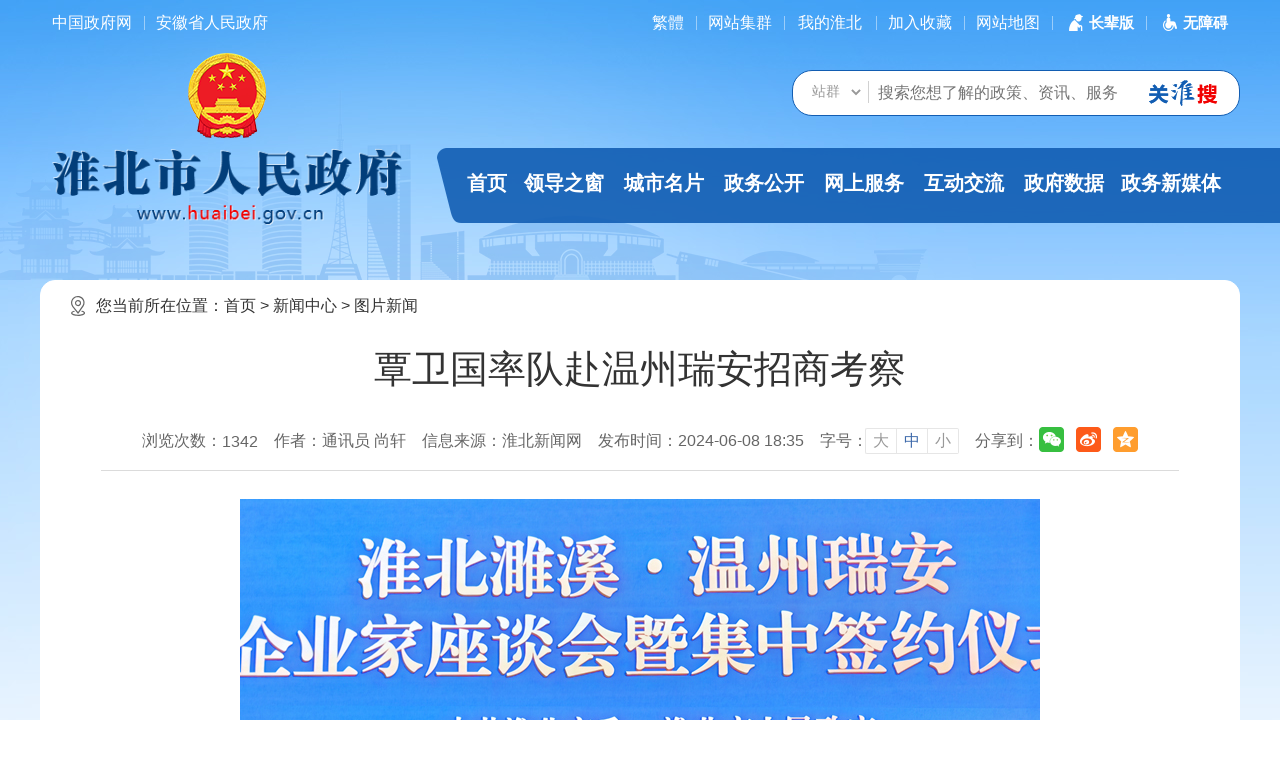

--- FILE ---
content_type: text/html; charset=utf-8
request_url: https://www.huaibei.gov.cn/xwzx/tpxw/64487073.html
body_size: 8280
content:
<!DOCTYPE html>
<html lang="zh-CN">
<head>
  <meta charset="UTF-8">
  <meta name="renderer" content="webkit">
  <meta http-equiv="X-UA-Compatible" content="IE=edge">
  <meta content="yes" name="apple-mobile-web-app-capable">
  <meta name="viewport" content="width=device-width, initial-scale=1, viewport-fit=cover">
  <title>覃卫国率队赴温州瑞安招商考察_淮北市人民政府</title>
  <meta name="SiteName" content="淮北市人民政府">
<meta name="SiteDomain" content="www.huaibei.gov.cn">
<meta name="SiteIDCode" content="3406000012">
<meta name="ColumnName" content="图片新闻">
<meta name="ColumnType" content="工作动态">
<meta name="ColumnDescription" content="图片新闻">
<meta name="ColumnKeywords" content="图片新闻">
            <meta name="ArticleTitle" content="覃卫国率队赴温州瑞安招商考察">
    <meta name="PubDate" content="2024-06-08 18:35">
    <meta name="ContentSource" content="淮北新闻网">
                <meta name="Author" content="通讯员 尚轩">
                        <meta name="Keywords" content="中国淮北,安徽省淮北,安徽省淮北市,淮北市,淮北,淮北市人民政府网站,淮北市政府网站,淮北市人民政府官方网站,淮北市人民政府,淮北市人民政府官网,淮北市人民政府网,淮北政府网,淮北市政府" >
<meta name="Description" content="覃卫国率队赴温州瑞安招商考察">
<meta name="HtmlGenerateTime" content="2025-09-23 15:55:43">
<meta name="ColumnPath" content="xwzx/tpxw">
<meta name="TplId" content="635">
<link rel="shortcut icon" type="image/x-icon" href="/favicon.ico">
<link rel="stylesheet" href="/assets/css/core.min.css">
<link rel="stylesheet" type="text/css" href="/_res/cssnew/public.css">
<link rel="stylesheet" type="text/css" href="/_res/cssnew/public-auto.css" class="r-m">
  <link rel="stylesheet" type="text/css" href="/_res/cssnew/lanmu.css">
  <script>var oldLink = ['/_res/cssnew/old-age', '/_res/cssnew/lanmu-oldage'];</script>
  <script src="/assets/js/common.min.js?jump=true&h5=true"></script>
<script src="/_res/js/customize.min.js"></script>
<!--[if lt IE 9]>
<script src="/assets/js/patch.min.js"></script>
<![endif]-->
<script charset="UTF-8" id="LA_COLLECT" src="//sdk.51.la/js-sdk-pro.min.js"></script>
<script>LA.init({id: "Jg8io4yQIrMmA7WI",ck: "Jg8io4yQIrMmA7WI"})</script>
<!--StartLabelHtml_linkList_8fd28abe98a31eed48302e383e6500db--><script>var ll_4707091 = 1;</script><script charset="utf-8" src="https://www.huaibei.gov.cn/gggl/wztzbmd/4707091.js?num=1&ect=1758614143689"></script><!--EndLabelHtml_linkList_8fd28abe98a31eed48302e383e6500db-->
<script type="text/javascript" src="/assets/search/js/jquery-ui.min.js"></script>
<link rel="stylesheet" type="text/css" href="/assets/search/css/jqueryui.min.css"/>

</head>
<body>
<div class="wza-container bodybg">
  <!--头部开始-->
  <div class="ls-header" role="banner">
    <div class="container">
        <div class="ls-topbox clearfix">
            <div class="ls-topleft wza-old-dn  fl hidden-sm hidden-xs" role="region" aria-label="头条链接">
                <ul><!--StartLabelHtml_linkList_965204e1799c5a698a3c7523a863460f--><script>var ll_14167481 = 5;</script><script charset="utf-8" src="https://www.huaibei.gov.cn/ljgl-zy/2023xblj/sy/tblj/14167481.js?num=5&ect=1758614143696"></script><!--EndLabelHtml_linkList_965204e1799c5a698a3c7523a863460f--></ul>
            </div>
            <div class="ls-topright fr wza-region_service"  aria-label="头部">
                <ul class="clearfix">
				  <li class="num1"><a  aria-label="简繁体切换" href="javascript:void(0)" class="j-jft" data-setting="{type:'jf',jtText:'简体',ftText:'繁體'}">繁體</a></li>
                    <li><a href="/site/tpl/1441">网站集群</a></li>
                    <li id="member_info" class="sylogin" data-setting="{siteId:4697420,loginText:'我的淮北',isWebStats:true,platformCode:'hb_gova',callback: function(data,defaults,html){$('.ls-zntj-user>.user').replaceWith(html.replace('我的淮北','登录个人中心'))}}"></li>
                    <li><a href="javascript:void(0)" data-aria-method="true"  class="j-favorites" data-setting="{siteId:4697420,platformCode:'hb_gova'}">加入收藏</a></li>
                    <li><a href="/wzgl/wzdt/index.html">网站地图</a></li>
                                       <script src="/_res/js/wza.elder.js?v=1"></script>
                </ul>
            </div>
        </div>
    </div>
    <div class="ls-navbg">
        <div class="container pos-rel">
            <div class="logo">
                <ul class="clearfix hidden-tit ls-gy-national-emblem ls-gy logo-gh"><!--StartLabelHtml_linkList_5daa470d317228faa653607aacfb71c4--><script>var ll_14167521 = 1;</script><script charset="utf-8" src="https://www.huaibei.gov.cn/ljgl-zy/2023xblj/sy/gh/14167521.js?num=1&ect=1758614143715"></script><!--EndLabelHtml_linkList_5daa470d317228faa653607aacfb71c4--></ul>
                <ul class="clearfix hidden-tit unit-name"><!--StartLabelHtml_linkList_d246e34284f37a6b6fb3469cd19df985--><script>var ll_14167491 = 1;</script><script charset="utf-8" src="https://www.huaibei.gov.cn/ljgl-zy/2023xblj/sy/logo/14167491.js?num=1&ect=1758614143727"></script><!--EndLabelHtml_linkList_d246e34284f37a6b6fb3469cd19df985--></ul>
            </div>
            <div class="fr ls-navright">
                <div class="ls-search-rel">
                    <div class="ls-search wza-region_mutual" aria-label="搜索">
                        <form id="searchForm" action="/site/search/4697420" method="get" data-validator-option="{msgClass:'n-bottom'}"
                              class="j-search-form">
                            <ul class="clearfix">
                                <li class="ss1">
                                    <input type="hidden" name="fuzzySearch" value="true" />
                                    <input type="hidden" name="isAllSite" value="true" />
                                    <input type="hidden" name="sort" value="intelligent" />
                                    <input type="hidden" name="orderType" value="0">
                                    <input type="hidden" name="platformCode" value="">
                                    <input type="hidden" name="siteId" value="">
                                    <div class="search_drap" id="uboxstyle">
                                        <select id="options_fromCode">
                                            <option value="true">站群</option>
                                            <option value="false">本站</option>
                                        </select>
                                    </div>
                                    <input id="global_search_keywords" name="keywords" type="text" class="search-keywords" value=""
                                           size="24" maxlength="30" placeholder="搜索您想了解的政策、资讯、服务"
                                           data-rule="关键词:required;required2"
                                           data-rule-required2="[/^[0-9a-zA-Z\u0391-\uFFE5\s\[\]\(\),.\-\/《》]+$/, '关键词不允许含有特殊字符']"/>
                                </li>
                                <li class="ss2"><input type="submit" class="search_btn" id="submit1"/></li>
                            </ul>
                        </form>
                    </div>
                    <!--点击搜索悬浮内容-->
                    <div class="ls-search-focus hide">
                        <div class="search-hot">
                            <div class="hot-title">热门搜索</div>
                            <div class="hot-list">
                                <ul class="clearfix">
                                    <li class="num1"><a href="#" title="房地产交易">房地产交易</a></li>
                                    <li class="num2"><a href="#" title="义务教育入学">义务教育入学</a></li>
                                    <li class="num3"><a href="#" title="适龄幼儿入园信息登记">适龄幼儿入园信息登记</a></li>
                                    <li class="num4"><a href="#" title="医疗保险">医疗保险</a></li>
                                    <li class="num5"><a href="#" title="房地产登记业务">房地产登记业务</a></li>
                                    <li class="num6"><a href="#" title="不动产登记信息查询">不动产登记信息查询</a></li>
                                </ul>
                            </div>
                        </div>
                        <div class="search-record">
                            <div class="record-title">搜索历史<a href="#" class="record-delete">清空</a> </div>
                            <div class="record-list">
                                <ul class="clearfix">
                                    <li class="num1"><a href="#" title="养老保险">养老保险</a><i></i></li>
                                    <li class="num2"><a href="#" title="居住证">居住证</a><i></i></li>
                                    <li class="num3"><a href="#" title="二手房买卖合同范本">二手房买卖合同范本</a><i></i></li>
                                </ul>
                            </div>
                        </div>
                    </div>
                    <!--点击搜索悬浮内容-->
                    <!--搜索输入文字悬浮内容-->
                    <div class="ls-search-click hide">
                        <ul class="clearfix">
                        </ul>
                    </div>
                    <!--搜索输入文字悬浮内容-->
                </div>
                <div class="ls-navbox">
          <div class="clearfix wza-region_nav navboxbg"   role="navigation"  aria-label="站点主目录">
            <ul class="navbar-nav clearfix">
              <li class="nav1 off"><a href="/index.html">首页<i></i></a></li>
              <li class="nav2 off"><a href="/ldzc/swld/index.html">领导之窗<i></i></a></li>
              <li class="nav3 off"><a href="/ljhb/index.html">城市名片<i></i></a></li>
              <li class="nav4 active_public active_zwgk"><a href="/zwgk/public/column/15?type=2&activeId=333">政务公开<i></i></a></li>
                            <li class="nav5 off"><a href="/wsfw/index.html">网上服务<i></i></a></li>
              <li class="nav7 off"><a href="/hdjl/index.html">互动交流<i></i></a></li>
              <li class="nav8 off"><a href="/sjkf/sjfb/index.html">政府数据<i></i></a></li>
              <li class="nav9  off"><a href="/zwxmt/index.html">政务新媒体<i></i></a></li>
            </ul>
          </div>
		<div class="ls-smnav">
          <span class="ls-phone-brand  off"><a href="/index.html">首页</a></span>
          <div class="ls-phone-nav" id="phone-nav">
            <ul class="clearfix">
              <li class="off"><a href="/ldzc/swld/index.html">领导之窗</a></li>
              <li class="off"><a href="/ljhb/index.html">城市名片</a></li>
              <li class="active_public active_zwgk"><a href="/zwgk/public/column/15?type=2&activeId=333">政务公开</a></li>
                            <li class="off"><a href="/wsfw/index.html">网上服务</a></li>
              <li class="off"><a href="/hdjl/index.html">互动交流</a></li>
              <li class="off"><a href="/sjkf/sjfb/index.html">政府数据</a></li>
              <li class="last off"><a href="/zwxmt/index.html">政务新媒体</a></li>
            </ul>
          </div>
          <span class="ls-phone-right"></span>
	  </div>
        </div><!--导航-->
            </div>
        </div>
    </div>
</div>

<script type="text/javascript">

    var module = location.pathname.substring(1, location.pathname.indexOf('/', 2));
    //只有公开网和政务服务需要执行
    if(module == 'zwgk' || module == 'ahzwfwbsdt'){
        $(".navbar-nav .active" ).removeClass('active').addClass('off');
        $(".navbar-nav .active_" + module).addClass("active").removeClass("off");
        $(".ls-phone-nav .active_" + module).addClass("active").removeClass("off");
    }

    $(function () {
        searchTips();

        $(document).on('focus', '.ls-search input', function (e) {
            $(".ls-search").addClass("srkcssblue");
        }).on('blur', '.ls-search input', function (e) {
            $(".ls-search").removeClass("srkcssblue");
            setTimeout(function () {
                $(".ls-search-click").addClass('hide');
            }, 100)
            // $(".ls-search-click > ul").empty();
        }).on('change', '#options_fromCode', function (e) {
            var isAllSite = $(this).val();
            var val = JSON.parse(isAllSite) ? '' : '4697420';
            $('input[name="siteId"]').val(val);
        }).on('click', '.ls-search-click a', function (e) {
            var title = $(this).attr('title');
            $('#global_search_keywords').val(title);
            var form$ = document.getElementById('searchForm');
            form$.submit();
        })
    })

    function searchTips() {
        var wrap = $(".ls-search-click");
        $('#global_search_keywords').each(function (i, el) {
            $(el).autocomplete({
                source: function (request, response) {
                    $(".ls-search-click > ul").empty();
                    $.post('/search/smart/getSearchTips', {
                        keywords: request.term,
                        siteId: ' 4697420'
                    }, function (d) {
                        d = typeof d === 'string' ? JSON.parse(d) : d;
                        var dataArr = [];
                        if (d.status === 1) {
                            dataArr = d.data;
//                            var html = "<ul >"
                            $.each(dataArr, function (i, v) {
                                var title = v['title'].replace(/<[^>]+>/g, '');
                                v.title = title;
                                if (title.length > 30) {
                                    title = title.substring(0, 30) + '...';
                                }
                                v.label = v['title'].replace(/<[^>]+>/g, "").replace(request.term, '<span style="color:#ff7825;">' + request.term + '</span>');
                                v.value = v.title.replace(/<[^>]+>/g, "").replace(/<font color='red'>/g, "").replace(/<.?font>/g, "")
                                // v.label = title.replace(request.term, '<span style="color:red;">' + request.term + '</span>');
//                                html += '<li><a target="_blank" href="'+v['uri']+'">'+v.label+'</a></li>'
                            });
//                            html += "</ul>"
//                            $("#searchTips").html(html);
//                            $("#searchTips").attr("style","display:block;");s
                            if (dataArr.length) {
                                wrap.removeClass('hide');
                            } else {
                                wrap.addClass('hide');
                            }
                            response(dataArr);
                        }
                    });
                },
                position: {at: 'left-85px bottom-0'},
                /*select: function (e, ui) {
                    var val = ui.item.title;
                    $('.search-keywords').val(val);
                    var form$ = document.getElementById('searchForm');
                    form$.submit();
                    return false;
                },*/
            }).data('ui-autocomplete')._renderItem = function (ul, item) {
                return $('<li>')
                        .append('<a href="javascript:void(0);" title="'+ item.title +'">' + item.label + '</a>')
                        .appendTo(".ls-search-click > ul");
            };
        })
    }
</script>
  <!--头部end-->
  <!--头部结束-->
  <div class="container" role="main">
    <div class="clearfix ls-container ls-lmcontainer">
      <div class="position_list wzpos" role="navigation" aria-label="栏目路径">您当前所在位置：<a href="/index.html">首页</a> &gt; <!--StartLabelHtml_nav_012de32d0c32e1795f3ef94b0bfc1097--><a title='新闻中心' href='https://www.huaibei.gov.cn/xwzx/index.html'>新闻中心</a> <i>&gt;</i> <a title='图片新闻' href='https://www.huaibei.gov.cn/xwzx/tpxw/index.html'>图片新闻</a><!--EndLabelHtml_nav_012de32d0c32e1795f3ef94b0bfc1097--></div>
      <div class="con_main">
        <style>
    .init {
                                    background: url();
        width: 297px;
        height: 297px;
    }
</style>
        <style>
  .newstitlet{color:;   }
  .newstitle{color:;   }
  .newstitlef{color:;   }
  .newstitles{color:;   }
</style>
<div class="con_mainline" role="article" aria-label="内容">
    <h1 class="newstitle">覃卫国率队赴温州瑞安招商考察</h1>
      <div class="newsinfo">
    <span tabindex="0" class="sp">浏览次数：<span class="j-info-hit" data-setting="{infoId:64487073}"></span></span>
    <span  class="sp">作者：通讯员 尚轩</span>    <span  class="sp">信息来源：淮北新闻网</span>    <span  class="sp">发布时间：2024-06-08 18:35</span>
    <span class="wz_font sp wza-old-dn" data-aria-method="true" aria-label="文章内容字号调整"><i>字号：</i>
							<a href="javascript:void(0)" class="j-fontBig" role="button" aria-label="字号调整大">大</a>
							<a href="javascript:void(0)" class="j-fontNormal active" role="button" aria-label="字号调整中">中</a>
							<a href="javascript:void(0)" class="j-fontSmall" role="button" aria-label="字号调整小">小</a>
						  </span>
    <span class="share hidden-xs">分享到：<span class="j-share-info"></span></span>
  </div>
  <div  class="j-fontContent newscontnet minh500" data-setting="{pdf:false}"><p style="text-align: center;"><img src="/group1/M00/09/98/CqET9GZkNHiADpWRAAeoXkjkomE891.jpg" data-originalurl="/group1/M00/09/98/CqET9GZkNHiABXkgAAeoXkjkomE006.jpg" hspace="" border="0" align="center"></p>
<p style="text-align: center;"><img src="/group1/M00/09/98/CqET9GZkNImAAQ_oAAXK2gY5qHo430.jpg" data-originalurl="/group1/M00/09/98/CqET9GZkNImAGmzZAAXK2gY5qHo758.jpg" hspace="" border="0" align="center"></p>
<p align="" style="text-indent: 2em; text-align: justify;">6月7日，市委书记覃卫国率队赴温州瑞安市招商考察，出席淮北濉溪·温州瑞安企业家座谈会暨集中签约活动，宣传推介淮北，走访优质企业，深化交流合作。市领导黄韡、徐胜利参加招商考察。<o:p></o:p></p></div>
</div>
<!--<div class="otherli j-info-pre-next" role="region" aria-label="上一篇下一篇" data-setting="{infoId:64487073}">
</div>-->

    <div class="scan_code_box_new e-img-zoom" tabindex="0">
      <div class="scan_code j-qrcode" data-setting="{width:160,height:160,codeType:'m',alt:'扫描二维码在手机打开当前页'}"></div> 
	  <span class="title">扫描二维码随身看资讯</span>
    </div>
<!--二维码结束-->
<div class="wz_xgyd" role="region" aria-label="热点新闻">
  <h3>热点新闻</h3>
  <div class="list">
    <ul class="clearfix mylabel-list"
        data-setting="{type: 1, topCount:10,sort:0,siteId:4697420,labelName:'clickCountRankTotal',file:'/hb/clickCountRank_new'}"></ul>
  </div>
</div>
<!--热点新闻结束-->
      </div>
    </div>
  </div>
  <div class="clear"></div>
  <div class="footer">
  <div class="footlink-bg hidden-sm hidden-xs">
    <div class="container"  role="region"  aria-label="友情链接">
      <div class="footlink  j-links  clearfix">
        <dl class="select select1">
          <dt class=""><a href="javascript:void(0)"  data-aria-expanded="true">市级政府网站</a></dt>
          <dd style="display: none;" >
            <ul><!--StartLabelHtml_linkList_7a417bf1e5f92dd618c0fc54e26ea26e--><script>var ll_4697458 = 100;</script><script charset="utf-8" src="https://www.huaibei.gov.cn/gggl/sylj/sjzfwzhan/4697458.js?num=100&ect=1758614144051"></script><!--EndLabelHtml_linkList_7a417bf1e5f92dd618c0fc54e26ea26e--></ul>
          </dd>
        </dl>
        <dl class="select select2">
          <dt class=""><a href="javascript:void(0)"  data-aria-expanded="true">县区政府网站</a></dt>
          <dd style="display: none;" >
            <ul><!--StartLabelHtml_linkList_8c35528f85bfa5256eef4297e83a40d5--><script>var ll_4697459 = 100;</script><script charset="utf-8" src="https://www.huaibei.gov.cn/gggl/sylj/xqzfwz/4697459.js?num=100&ect=1758614144066"></script><!--EndLabelHtml_linkList_8c35528f85bfa5256eef4297e83a40d5--></ul>
          </dd>
        </dl>
        <dl class="select select3">
          <dt class=""><a href="javascript:void(0)"  data-aria-expanded="true">市直各部门、机构</a></dt>
          <dd style="display: none;">
            <ul><!--StartLabelHtml_linkList_b40e97b62a550fb9b06ce162c47b7c61--><script>var ll_4697460 = 100;</script><script charset="utf-8" src="https://www.huaibei.gov.cn/gggl/sylj/bmzsjg/4697460.js?num=100&ect=1758614144091"></script><!--EndLabelHtml_linkList_b40e97b62a550fb9b06ce162c47b7c61--></ul>
          </dd>
        </dl>

        <dl class="select select4">
          <dt class=""><a href="javascript:void(0)" data-aria-expanded="true">事业单位</a></dt>
          <dd style="display: none;">
            <ul><!--StartLabelHtml_linkList_5830296ce718677f379d0a0e09a03e33--><script>var ll_4697461 = 100;</script><script charset="utf-8" src="https://www.huaibei.gov.cn/gggl/sylj/sydw/4697461.js?num=100&ect=1758614144099"></script><!--EndLabelHtml_linkList_5830296ce718677f379d0a0e09a03e33--></ul>
          </dd>
        </dl>
        <dl class="select select5">
          <dt class=""><a href="javascript:void(0)"  data-aria-expanded="true">省直单位</a></dt>
          <dd style="display: none;" >
            <ul><!--StartLabelHtml_linkList_3fa2e645cba3984c5e762cfae85fda21--><script>var ll_4697463 = 100;</script><script charset="utf-8" src="https://www.huaibei.gov.cn/gggl/sylj/qtlj/4697463.js?num=100&ect=1758614144106"></script><!--EndLabelHtml_linkList_3fa2e645cba3984c5e762cfae85fda21--></ul>
          </dd>
        </dl>
      </div>
    </div>
  </div>
  <div class="container">
    <div class="footbox"  role="contentinfo" aria-label="网站版权信息">
      <div class="footnav">
        <ul class="clearfix ex-site-map">
          <!--StartLabelHtml_linkList_a7e4ac43292ce977e314f71bd801c5f9--><script>var ll_14167511 = 8;</script><script charset="utf-8" src="https://www.huaibei.gov.cn/ljgl-zy/2023xblj/sy/dblj/14167511.js?num=8&ect=1758614144114"></script><!--EndLabelHtml_linkList_a7e4ac43292ce977e314f71bd801c5f9-->
        </ul>
      </div>
      <span class="sp ex-organiser">淮北市人民政府主办</span><span class="sp">淮北市人民政府办公室承办</span><span class="sp ex-contact">运维电话：0561-3198639</span><br>
      <span class="sp ex-contact">地址：淮北市人民路208号</span><a href="https://beian.miit.gov.cn" target="_blank" class="beian sp ex-icp-code">皖ICP备05004418号-1</a><a href="http://www.beian.gov.cn/portal/registerSystemInfo?recordcode=34060002010001" class="sp ex-pub-code" target="_blank"><img src="/_res/images/ghs.png" alt="">皖公网安备 34060002010001号</a><br/>
      <span class="sp ex-site-code">网站标识码：3406000012</span><a href="javascript:void(0)" class="change-type sp wza-old-dn wza-dn"></a> <a href="https://www.12377.cn/" class="sp" target="_blank" title="违法和不良信息举报中心"><img src="https://www.huaibei.gov.cn/_res/images-new/logo_ahjubao_v2.png" alt="违法和不良信息举报中心"/> 违法和不良信息举报中心</a><span class="sp">本站已支持IPV6访问</span><br>
      <span class="dzico j-gov ex-gov-mark" data-setting="{sitecode:'1423D3E54C5A46E1E053022819ACE3A9'}">
			  </span>
      <span class="jcico j-jiucuo  ex-find-wrong" data-setting="{sitecode:3406000012}"></span>
      <span class="old-icon"><img src="https://www.huaibei.gov.cn/_res/images-new/wza-img.png" alt="适老化无障碍服务"></span>
      
    </div>
  </div>
</div>
<div class="ai-mobile hide">
    <a href="/hbghwd/znwd/index.html" title="AI+政务问答">
    <img src="/_res/images-new/hb-ai.png"></a>
</div>
<span class="j-sitestats" data-setting="{siteId:4697420,isTimes:false}"></span>
<script>
    $(function () {

        if (Ls.browser.isMobile) {
            var isPc = function () {
                var $c = $('.change-type');
                if (Ls.cookies('deviceType') == "pc") {
                    $c.text('切换手机版');
                    return true;
                } else {
                    $c.text('切换电脑版');
                    return false;
                }
            };
            isPc();
        } else {
            $('.change-type').hide();
        }

        $(document).on('click', '.change-type', function () {
            Ls.cookies('deviceType', isPc() ? 'mobile' : 'pc', {path: '/'});
            location.href = location.href;
        })
    })
</script>
<!--<script id="member_Info_tpl" type="text/html">
  <a href="<?=memberCenterIndexUrl?>" class="f-ignore-jump user-name"><span class="ico"></span>我的淮北</a>
</script>-->
<!--安徽龙讯信息科技有限公司-->
<script>
    (function() {
        var wza = document.createElement("script");
        wza.src = "https://wza.lonsun.cn/assets/v2/web.min.js?sid=473761&s=09";
        var s = document.getElementsByTagName("script")[0];
        s.parentNode.insertBefore(wza, s);
    })();
</script>
<script>
    (function() {
        var serMgr = document.createElement("script");
        serMgr.src = "https://service.lonsun.cn/assets/cloud/boot.min.js?sid=473761";
        var s = document.getElementsByTagName("script")[0];
        s.parentNode.insertBefore(serMgr, s);
    })();
</script>
  <!--底部结束-->
</div>
</body>
</html>

--- FILE ---
content_type: text/html;charset=UTF-8
request_url: https://www.huaibei.gov.cn/site/label/8888?_=0.007489974154340162&id=&siteId=4697420&url=%2Fsite%2Flabel%2F8888&labelName=clickCountRankTotal&typeCode=&length=50&dateFormat=MM-dd&target=_blank&callback=&dataType=HTML&isAllSite=false&type=1&topCount=10&sort=0&file=%2Fhb%2FclickCountRank_new
body_size: 1574
content:
<li class="num1">
    <a href="https://www.huaibei.gov.cn/xwzx/zwyw/64912368.html" title="市十七届人大七次会议举行第三次全体会议" target="_blank">市十七届人大七次会议举行第三次全体会议</a>
    <span class="right">2026-01-25</span>
</li>
<li class="num2">
    <a href="https://www.huaibei.gov.cn/xwzx/zwyw/64908447.html" title="汪华东在淮北高铁西站站房内浮雕墙设计方案汇报会上强调
持续优化设计方案  更好彰显城市魅力" target="_blank">汪华东在淮北高铁西站站房内浮雕墙设计方案汇报会上强调
持续优化设计方案  更好彰显城市魅力</a>
    <span class="right">2026-01-19</span>
</li>
<li class="num3">
    <a href="https://www.huaibei.gov.cn/xwzx/zwyw/64912362.html" title="奋进“十五五” 携手开新局  奋力谱写中国式现代化淮北篇章
市政协十一届五次会议胜利闭幕
汪华东发表讲话  蒋曦 孙艳辉 李朝晖 陈宏 顾汕竹 姜颖 吴培清 黄韡 徐胜利 孙云等应邀出席  
钱界殊主持会议  陈英、尹农纲当选市政协副主席 韩海林当选秘书长 选举一名市政协常务委员
通过市政协十一届五次会议决议、市政协十一届五次会议提案审查情况的报告" target="_blank">奋进“十五五” 携手开新局  奋力谱写中国式现代化淮北篇章
市政协十一届五次会议胜利闭幕
汪华东发表讲话  蒋曦 孙艳辉 李朝晖 陈宏 顾汕竹 姜颖 吴培清 黄韡 徐胜利 孙云等应邀出席  
钱界殊主持会议  陈英、尹农纲当选市政协副主席 韩海林当选秘书长 选举一名市政协常务委员
通过市政协十一届五次会议决议、市政协十一届五次会议提案审查情况的报告</a>
    <span class="right">2026-01-25</span>
</li>
<li class="num4">
    <a href="https://www.huaibei.gov.cn/xwzx/zwyw/64907709.html" title="坤泰超混DHT3.0产品发布及下线仪式
暨第三届中国汽车独角兽大会举行
汪华东蒋曦出席有关活动" target="_blank">坤泰超混DHT3.0产品发布及下线仪式
暨第三届中国汽车独角兽大会举行
汪华东蒋曦出席有关活动</a>
    <span class="right">2026-01-18</span>
</li>
<li class="num5">
    <a href="https://www.huaibei.gov.cn/xwzx/zwyw/64910853.html" title="汪华东在看望市人大代表时强调
履职尽责献良策  凝心聚力谋发展
为实现“十五五”良好开局贡献智慧力量" target="_blank">汪华东在看望市人大代表时强调
履职尽责献良策  凝心聚力谋发展
为实现“十五五”良好开局贡献智慧力量</a>
    <span class="right">2026-01-22</span>
</li>
<li class="num6">
    <a href="https://www.huaibei.gov.cn/xwzx/zwyw/64907406.html" title="蒋曦在全市应对寒潮雨雪冰冻天气工作部署会上强调
全力保安全保畅通保民生保稳定" target="_blank">蒋曦在全市应对寒潮雨雪冰冻天气工作部署会上强调
全力保安全保畅通保民生保稳定</a>
    <span class="right">2026-01-17</span>
</li>
<li class="num7">
    <a href="https://www.huaibei.gov.cn/xwzx/zwyw/64909938.html" title="汪华东在看望市政协委员时强调
建睿智之言  献务实之策
为高质量转型发展贡献智慧力量" target="_blank">汪华东在看望市政协委员时强调
建睿智之言  献务实之策
为高质量转型发展贡献智慧力量</a>
    <span class="right">2026-01-21</span>
</li>
<li class="num8">
    <a href="https://www.huaibei.gov.cn/xwzx/zwyw/64909107.html" title="汪华东在督导低温雨雪冰冻天气应对处置工作时强调
全面细致落实各项应对举措
全力保障城市安全有序运行" target="_blank">汪华东在督导低温雨雪冰冻天气应对处置工作时强调
全面细致落实各项应对举措
全力保障城市安全有序运行</a>
    <span class="right">2026-01-20</span>
</li>
<li class="num9">
    <a href="https://www.huaibei.gov.cn/xwzx/zwyw/64910844.html" title="同心同德 群策群力 实干担当 锐意进取 为奋力谱写中国式现代化淮北篇章贡献政协力量
市政协十一届五次会议隆重开幕
汪华东 蒋曦 方宗泽 孙艳辉 李朝晖 顾汕竹 姜颖 吴培清 黄韡 徐胜利 孙云应邀出席
钱界殊作政协常委会工作报告 刘添才作政协常委会提案工作报告 8位委员作大会发言" target="_blank">同心同德 群策群力 实干担当 锐意进取 为奋力谱写中国式现代化淮北篇章贡献政协力量
市政协十一届五次会议隆重开幕
汪华东 蒋曦 方宗泽 孙艳辉 李朝晖 顾汕竹 姜颖 吴培清 黄韡 徐胜利 孙云应邀出席
钱界殊作政协常委会工作报告 刘添才作政协常委会提案工作报告 8位委员作大会发言</a>
    <span class="right">2026-01-22</span>
</li>
<li class="num10">
    <a href="https://www.huaibei.gov.cn/xwzx/zwyw/64909116.html" title="汪华东在开门接访时强调
依法及时解决好群众合理诉求
把送上门的群众工作办好办实" target="_blank">汪华东在开门接访时强调
依法及时解决好群众合理诉求
把送上门的群众工作办好办实</a>
    <span class="right">2026-01-20</span>
</li>


--- FILE ---
content_type: text/html;charset=UTF-8
request_url: https://www.huaibei.gov.cn/content/hit/64487073?_=0.5169131630504373
body_size: 159
content:
document.write("1342")

--- FILE ---
content_type: text/css
request_url: https://www.huaibei.gov.cn/_res/cssnew/public.css
body_size: 12377
content:
@charset "utf-8";
/* CSS Document */
html{-webkit-text-size-adjust:none;}
*html{background-attachment:fixed;}/*解决IE6下滚动抖动的问题*/
html,body,div,ul,li,dl,dd,dt,a,ol,u,i,b,br,p,span,hr,label,input,select,textarea,button,form,h1,h2,h3,h4,h5,h6,font,strong,em,iframe,img,tr,th,td,q,abbr,acronym{margin:0;padding:0;list-style:none;}
q:before, q:after {content:'';}
abbr,acronym{border:0;}
body{font:14px/1.5 "Microsoft YaHei",'宋体',tahoma,Verdana,arial,sans-serif;color:#333;background:#fff;}
input,textarea,select,button{vertical-align:middle; font-family:"Microsoft YaHei";}
input.active,textarea.active,select.active,button.active,input.on,textarea.on,select.on,button.on{color:#333;}
textarea{resize:none;}
a{color:#333;text-decoration:none; blr:expression(this.onFocus=this.blur());}
a:hover{color:#125db2;text-decoration:none;}
:focus,a:focus,input:focus,textarea:focus,select:focus,button:focus,textarea:focus{outline:none;}
.wza-on :focus,.wza-on a:focus,.wza-on input:focus,.wza-on textarea:focus,.wza-on select:focus,.wza-on button:focus,.wza-on textarea:focus{outline:auto;}
a img {border:none;}
img{vertical-align: middle;}
.left,.fl{float:left;}
.right,.fr{float:right;}
/* clear */
.clearfix:after{visibility:hidden;display: block;font-size: 0;content:" ";clear:both;height:0;}
* html .clearfix {zoom: 1;} /* IE6 */
*:first-child+html .clearfix {zoom: 1;} /* IE7 */
.clear,.cc{clear:both;font-size:0;line-height:0;height:0;margin-top:0;overflow:hidden;}
.clear20{ padding:10px 0; clear:both; height:0;}
h1,h2,h3,h4,h5,h6{font-weight:normal;}
h1{ font-size:20px;}
h2{ font-size:18px;}
h3{ font-size:16px;}
.wza-on input:focus{outline: auto !important;}
input.srkcss:focus{ outline: none;
    border-color:#125db2 !important;
    -webkit-box-shadow: inset 0 1px 1px rgba(255,255,255,.075), 0 0 8px rgba(4,66,136,.9);
    -moz-box-shadow: inset 0 1px 1px rgba(255,255,255,.075), 0 0 8px rgba(4,66,136,.9);
    box-shadow: inset 0 1px 1px rgba(255,255,255,.075), 0 0 8px rgba(4,66,136,.9);
    -webkit-transition: border linear .2s, box-shadow linear .2s;
    -moz-transition: border linear .2s, box-shadow linear .2s;
    -o-transition: border linear .2s, box-shadow linear .2s;
    transition: border linear .2s, box-shadow linear .2s;}
.pos-rel{position:relative;}
.pos-abs{position:absolute;}
.z-hide{display:inline; width: 0; height: 0; margin: 0 0 0 -1px; overflow: hidden; font-size: 0;}
.hide{display: none;}
.hide.active{display: block !important;}
.img_title{ display:inline-block;}
.hidden-tit .img_title{display: none;}
.mt20{ margin-top:20px;}
.bot30{ margin-bottom: 30px;}
.bot20{ margin-bottom: 20px;}
.srkcssblue{
    outline: none;
    border-color:#125db2 !important;
    -webkit-box-shadow: inset 0 1px 1px rgba(255,255,255,.075), 0 0 8px rgba(4,66,136,.9);
    -moz-box-shadow: inset 0 1px 1px rgba(255,255,255,.075), 0 0 8px rgba(4,66,136,.9);
    box-shadow: inset 0 1px 1px rgba(255,255,255,.075), 0 0 8px rgba(4,66,136,.9);
    -webkit-transition: border linear .2s, box-shadow linear .2s;
    -moz-transition: border linear .2s, box-shadow linear .2s;
    -o-transition: border linear .2s, box-shadow linear .2s;
    transition: border linear .2s, box-shadow linear .2s;
}
@keyframes bellRing {
    0%,
    100% {
        transform-origin: top;
    }
    15% {
        transform: rotateZ(10deg);
    }
    30% {
        transform: rotateZ(-10deg);
    }
    45% {
        transform: rotateZ(5deg);
    }
    60% {
        transform: rotateZ(-5deg);
    }
    75% {
        transform: rotateZ(2deg);
    }
}
.ls-zindex1{ z-index: 1;}
.container{ width: 1420px; margin: 0 auto;}
/***漂浮***/
.j-float{position:relative;z-index:99999;display:none;}
.j-float li{margin-bottom:0;}
.j-float .img_title{display:none;}
.j-float .float-close{position:absolute;width:43px;height:16px;right:0;top:-20px;font-size: 0;}
.j-float .float-close img{cursor:pointer;}
/*左右对联*/
.j-left{width:60px;position:absolute;_position:absolute; display:none; right:50%; margin-right:720px; bottom: 0; margin-top:-2px;_margin-top:-2px;z-index:998;}
.j-left li img{height:auto}
.j-right{width:60px;position:absolute;_position:absolute;left:50%; display:none; margin-left:720px; top:280px;_top:auto;_top:expression(eval(document.documentElement.scrollTop+document.documentElement.clientHeight-this.offsetHeight-(parseInt(this.currentStyle.marginTop,100)||0)-(parseInt(this.currentStyle.marginBottom,100)||0)));margin-top:-2px;_margin-top:-2px;z-index:998;}
.j-left ul li .img_title,.j-right ul li .img_title{ display:none;}
.j-left ul li,.j-right ul li{ margin-top:5px;}
.j-left2{position:fixed;_position:absolute;right:auto;margin-right:0;left:10px; display:none; }
.j-left3{width: 60px;position: absolute;_position: absolute; display:none;right: 50%;margin-right: 720px;top: 280px;_top: auto;_top: expression(eval(document.documentElement.scrollTop+document.documentElement.clientHeight-this.offsetHeight-(parseInt(this.currentStyle.marginTop,100)||0)-(parseInt(this.currentStyle.marginBottom,100)||0)));margin-top: -2px;_margin-top: -2px;z-index: 998;}
/*左侧悬浮切换*/
.ind_pl{height: 140px; width:250px; background: #fff; /*padding: 10px; border: 1px solid #dddddd;*/ position:fixed; left: 10px; bottom: 10px; z-index:999;  overflow: hidden;}
.ind_pl .f-close{ position: absolute; cursor: pointer; right: 10px; top: 10px; z-index: 1; line-height: 0;}
.ind_pl .float-superslide,.ind_pl .float-superslide .bd,.ind_pl .float-superslide .bd ul,.ind_pl .float-superslide .bd li,.ind_pl .float-superslide .bd img,.ind_pl .float-superslide .bd a{height:100%; width: 100%; }
.ind_pl .float-superslide .bd{ position:relative; z-index:0;}
.ind_pl .float-superslide .bd li{zoom:1; vertical-align:middle;}
.ind_pl .float-superslide .bd a{display:block;}
.ind_pl .float-superslide .bd img{display:block;}
.ind_pl .float-superslide .bd .title{display: none;}
.ind_pl .float-superslide .hd{ height:16px; overflow:hidden; position:absolute; right:0; bottom:10px; z-index:1; }
.ind_pl .float-superslide .hd ul{ overflow:hidden; zoom:1; float:left;}
.ind_pl .float-superslide .hd ul li{ float:left; margin-right:8px; width:16px; height:16px; line-height: 16px;  font-size: 12px; background:#666666; overflow: hidden; cursor: pointer; color: #fff; text-align: center;}
.ind_pl .float-superslide .hd ul li a,.ind_pl .float-superslide .hd ul li span{display: block; width: 100%; height: 100%; color: #fff;}
.ind_pl .float-superslide .hd ul li.on{ background: #CE0000;}
/*背景*/
.bodybg{  background: url(../images-new/bodybg.jpg) top center no-repeat #fff;}
.ls-container{ border: 1px solid #fff; background: url(../images-new/mainbg.jpg) left top repeat-x #fff; border-radius: 15px 15px 0 0; z-index: 100; position: relative; padding:0 0 20px 29px; z-index: 1; }
.ls-lmcontainer{ padding: 0 30px;  background-image: none;}
.ls-header{  background: url(../images-new/banner-bg.png) bottom center no-repeat; height: 280px;}
/*头部 */
.ls-topbox{ height: 45px; line-height: 45px; font-size: 16px;}
.ls-topbox li{ display:inline; float: left; margin-right: 12px;   padding-left: 12px;  background: url(../images-new/topline.png) left center no-repeat;}
.ls-topbox li a{ display: inline-block;color: #fff;  }
.ls-topbox li a:hover{ opacity: .9;}
.ls-topbox li.sylogin a{ margin: 0 2px;}
.ls-topbox li:first-child,.ls-topbox li.num1{ background: none;}
.ls-topbox li .old_btn,.ls-topbox li.num-wza a{background: none; padding-left: 5px; font-size: 15px; font-weight: bold; }
.ls-topbox li .old_btn .ico,.ls-topbox li.num-wza  .ico{ display: inline-block; width: 14px; height: 20px; background-repeat: no-repeat; background-position: left top; margin-right: 6px; vertical-align: middle; }
.ls-topbox li .old_btn .ico{ background-image: url(../images-new/old-ico.png) !important; }
.ls-topbox li.num-wza  .ico{ background-image: url(../images-new/wza-ico.png) !important; }
.ls-navbg{background: url(../images-new/navbg.png)  bottom center no-repeat;  }
.ls-header .logo{ position: absolute; width: 374px; left:0; top:8px; text-align: center;}
.ls-header .logo img{ max-width: 98%; height: auto;}
.ls-header .logo .unit-name{ margin-top: 10px;}
/*导航*/
.ls-navright{ width: 915px;position: relative; height: 178px;  }
.ls-navbox{ position: absolute; bottom: 0; right: 0; left:0; height: 75px; padding-left: 15px;  }
.navbar-nav{text-align:center;float:none; margin: 0; }
.navbar-nav li{float:left; width: 116px; }
.navbar-nav li a{display:inline-block;height:71px;line-height:71px;font-size:20px; font-weight:bold; text-align:center; color: #fff; position: relative; }
.navbar-nav li a:hover,.navbar-nav li.active a{ color: #fff; }
.navbar-nav li a i{display: block; position:absolute; left:50%; bottom:0; height:3px; background:#fff; width:0; z-index:0;transition:all 0.2s linear; -webkit-transition:all 0.2s linear;}
.navbar-nav li a:hover i,.navbar-nav li.active a i{ width:100%; left:0;}
.navbar-nav li.nav1{ width: 70px; }
.navbar-nav li.nav4{ /*width: 150px;*/ }
.navbar-nav li.nav9{ width: 130px; }
/*头部搜索*/
.ls-search-rel{ position: relative; float: right; margin-top: 25px; width:448px; z-index:2;}
.ls-search{  background: #fff; border: 1px solid #125db2; border-radius:20px; -moz-border-radius: 20px;position: relative; z-index: 999;}
.ls-search ul{ display:block; height:44px;position:relative;  padding:0 100px 0 0;}
.ls-search ul li input{width:100%;background: none; border: 0 none;}
.ls-search ul li.ss1{position: relative; padding:0; height:44px; padding-left: 85px;  }
.ls-search .search_drap {width: 56px;height: 34px;position: absolute;line-height: 22px;left: 15px;top: 10px;   cursor: pointer;  padding-right: 5px; background:url("../images-new/grayline.gif") right top no-repeat; background-size: 1px 22px; white-space: nowrap; overflow: hidden;  text-overflow: ellipsis; color: #999;}
.ls-search .search_drap select {width: 100%;height: 22px;padding: 0;border: 0;background: none;font-size: 14px;color: #999;vertical-align: top; cursor: pointer; }
.ls-search ul li.ss1 input{height:44px;line-height: 44px;  font-size: 16px;color: #888; width: 100%;}
.ls-search ul li.ss1 .msg-box{left:80px;top:44px;position: absolute;}
.ls-search ul li.ss1 .ph-label{left:9px;top:2px;position:absolute;font-weight:normal;}
.ls-search ul li.ss2{ width:90px; height:44px; position: absolute; top:0; right:0; }
.ls-search ul li.ss2 input{cursor:pointer;height:100%;overflow:hidden;background:url("../images-new/search-font.png") left center no-repeat; font-size: 0; color: #fff; text-align: left; border: none; }
.ls-search ul li.ss1 input:focus::-webkit-input-placeholder{color: transparent;}
.ls-search-all .search_drap{ text-align: center;}
.ls-search-all .search_drap #siteName{ background:url("../images-new/select-topico.png") right center no-repeat;  display:block;white-space: nowrap; overflow: hidden;  text-overflow: ellipsis; margin-right: 5px; padding-right: 10px; }
.ls-search-unit ul li.ss1{padding-left: 155px;}
.ls-search-unit .search_drap{  width: 126px; }
.ui-widget.ui-widget-content{ border: none !important;}
/*搜索点击悬框*/
.ls-search-focus{ position: absolute;  z-index: 888;  border: 1px solid #125db2;  border-radius: 4px; background: #fff; left:2px; right:2px; top:34px; padding: 20px 20px 10px 20px;}
.search-hot .hot-title{ font-size: 16px; line-height: 30px; height: 30px; }
.search-hot .hot-list li{ float: left; width: 50%; height: 28px; line-height: 28px; font-size: 15px; }
.search-hot .hot-list li a{ display: block; white-space: nowrap; overflow: hidden;  text-overflow: ellipsis;  background:url("../images-new/hot4.png") left center no-repeat; padding-left: 18px;   color: #838282; }
.search-hot .hot-list li.num1 a,.search-hot .hot-list li.num2 a,.search-hot .hot-list li.num3 a,.search-hot .hot-list li.num4 a{ color: #faaf20; }
.search-hot .hot-list li.num1 a{   background:url("../images-new/hot1.png") left center no-repeat;}
.search-hot .hot-list li.num2 a{   background:url("../images-new/hot2.png") left center no-repeat;}
.search-hot .hot-list li.num3 a{   background:url("../images-new/hot3.png") left center no-repeat;}
.search-hot .hot-list li.num4 a{   background:url("../images-new/hot3.png") left center no-repeat;}
.search-hot .hot-list li a:hover{ color: #1e67b9; }
.search-record  .record-title{ height: 32px; line-height: 32px; border-bottom: 1px solid #f1f1f1; position: relative;}
.search-record  .record-title .record-delete{  position:absolute; right: 0; top:0;    background: url(../images-search/delete-ico.png) no-repeat left center;  font-size: 14px; padding-left: 20px;}
.search-record .record-title .record-delete:hover{ color: #1e67b9; background: url(../images-search/delete-ico-hover.png) no-repeat left center;}
.record-list li{ float: left; margin:15px 10px 0 0; position: relative;}
.record-list li a{ display:block; background: #f8f8f8; padding: 0 30px 0 15px; border-radius: 20px; height: 30px; line-height: 30px;}
.record-list li i{ position: absolute; display: block; right: 10px; top:50%; margin-top: -6px; width: 12px; height: 12px; background: url(../images-new/hot-close.png)  0 0 no-repeat; cursor: pointer;}
.record-list li a:hover,.record-list li:hover{  color: #1e67b9; }
.record-list li:hover  i{ background-position: 0 -12px;}
/*搜索点击悬框*/
.ls-search-click{position: absolute;  z-index: 888; border: 1px solid #125db2;   border-radius: 4px;  /*-webkit-box-shadow: 0 0 20px rgba(0, 0, 0, 0.15);-moz-box-shadow: 0 0 20px rgba(0, 0, 0, 0.15);box-shadow: 0 0 20px rgba(0, 0, 0, 0.15);*/ background: #fff; left:2px; right:2px; top:34px; padding: 20px 20px 10px 20px; }
.ls-search-click li a{ font-size: 15px;  color: #838282; display: block; white-space: nowrap; overflow: hidden;  text-overflow: ellipsis;  height: 30px; line-height: 30px;}
.ls-search-click li .red{ color: #ff7825;}
.ls-search-click li a:hover{  color: #1e67b9;}
/*手机版导航*/
.ls-smnav{ display: none;}
.ls-phone-brand{position:absolute;left:10px;top:0;text-align:center;display:block;width:50px;margin:0;line-height:46px;height:52px;font-size:20px;font-weight:bold;color:#333;}
.ls-phone-brand a{color: #fff;display: block;}
.ls-phone-brand.active{border-bottom: #fff 3px solid;height: 46px;}
.ls-phone-nav{margin-left:65px;overflow-x:scroll;overflow-y:hidden;height:52px;padding:0 10px;vertical-align:middle; display: block;}
.ls-phone-nav::-webkit-scrollbar{display:none;}
.ls-phone-nav li{float:left;width:auto;line-height:46px;text-align:center;list-style-type: none;position: relative;}
.ls-phone-nav li a{display: block; padding: 0 8px; font-size: 20px;font-weight: bold;color: #fff!important;text-decoration: none;}
.ls-phone-nav li.active a{border-bottom: #fff 3px solid;}
.ls-phone-right{display:inline-block;width: 42px;position: absolute;right: 0;top: 0; bottom: 0; background: linear-gradient(to right, rgba(72,123,197,0), rgba(96, 145,216, 0.8));}
/*主体右侧滚动图 */
.ls-mainflash{ position:absolute; top: -54px; z-index: -1; left: 50%;margin-left: 620px;}
/*标题 */
.ls-atabs{ height: 48px;   }
.ls-atabs ul li{ display: inline; float:left; margin-right: 15px; line-height: 24px;  text-align: center; height: 48px;  font-size: 22px; position: relative; font-weight: bold; min-width: 104px;}
.ls-atabs ul li a,.ls-atabs ul li .tit{ display: block; color: #656565; }
.ls-atabs ul li.active,.ls-atabs ul li.active a,.ls-atabs ul li a:hover,.ls-atabs ul li.active .tit{  color: #125db2;  }
.ls-atabs li  i{display: block; position:absolute; left:50%; bottom:0; height:16px; background: url(../images-new/tab-aon.png) bottom center no-repeat;  width:0; z-index:0;transition:all 0.2s linear; -webkit-transition:all 0.2s linear;}
.ls-atabs li.active  i{ width:100%; left:0;}
.ls-right .ls-atabs li i{ background: url(../images-new/tab-raon.png) bottom center no-repeat; }
.ls-msly .ls-atabs li.lang-tab{ min-width: 142px;}
.ls-msly .ls-atabs li.lang-tab i{ background: url(../images-new/tab-aon2.png) bottom center no-repeat; }
.ls-msly .ls-atabs ul li{ margin-right: 10px;}
/*列表 */
.ls-list{  width: 100%; clear: both;}
.ls-list  li{ height: 40px;line-height: 40px;overflow: hidden;font-size: 16px;background: url(../images-new/ico.png) no-repeat left center; position: relative;  padding: 0 60px 0 16px; }
.ls-list  li a{ display:inline-block; max-width:668px; white-space: nowrap; overflow: hidden;  text-overflow: ellipsis;}
.ls-list  li .date{ position: absolute; right:0; top:0; color: #999; }
.ls-list  li  img{ float:left; padding:10px 0 0 0;}
.ls-list  li .type{display: inline-block;padding: 0 3px;color: #49a3f0;border: 1px solid #49a3f0;border-radius: 2px;-moz-border-radius: 2px;height: 20px;line-height: 20px;margin: 0 5px 0 0;}
.ls-list-all li a{ max-width: 100% !important; }
.ls-list-all li img{ display: none; }
/*公开列表 */
.ls-gklist{width: 100%;height: auto; margin-top: 5px;}
.ls-gklist li{position: relative;height: 40px;line-height: 40px;overflow: hidden;padding: 0 60px 0 16px;background: url("../images-new/ico.png") no-repeat center left;  font-size: 16px;}
.ls-gklist li .date{position: absolute;right: 0;top: 0;color: #999;}
.ls-gklist li .nr,.ls-gklist li .col-block{float:left; max-width: 98%; display:block;white-space:nowrap;overflow:hidden;text-overflow:ellipsis;}
.ls-gklist li .title,.ls-gklist  li .tit{display:block;white-space:nowrap;text-overflow:ellipsis;overflow:hidden; float: none;}
.ls-gklist li .gl,.ls-gklist li .explain-list{display:block;float:right;max-width:80%;white-space:nowrap;overflow:hidden;text-overflow:ellipsis;}
.ls-gklist li .split{padding:0 2px;}
.ls-gklist li .gl a,.ls-gklist li .explain-list a{display:inline;color:#f10000;float:none;background:none;max-width:none;padding:0;margin:0;}
@media (max-width: 767px) {
    .ls-gklist li .gl,.ls-gklist li .explain-list{ max-width: 50%;}
}

.ls-gklist li.first{ margin: 5px 0; padding: 0 0 0 108px; background:none;height: 79px;  position: relative; border-bottom: 1px dashed #ebebeb;}
.ls-gklist li.first .yeardate{ position: absolute; width: 90px; left:0; top:0; height: 60px; padding-top: 5px;  background: #f9fafb; text-align: center; }
.ls-gklist li.first .date{ position: static; display: block; font-size: 26px; color: #333; height: 30px; line-height: 30px;}
.ls-gklist li.first .year{  display: block; font-size: 14px; color: #999; height: 20px; line-height: 20px;}
.ls-gklist li.first .fnr{ height: 60px; line-height: 30px; display:-webkit-box;   overflow: hidden; text-overflow: ellipsis; word-bread:break-all; -webkit-box-orient:vertical;-webkit-line-clamp:2;}
.ls-gklist li.first .fnr .title{ display:inline; white-space:normal; text-overflow:inherit;  }
.ls-gklist li.first .fnr .gl{ display: inline; float: none; max-width: none;}
.ls-gklist li.first .fnr .gl a{ display: inline-block;}
/*******底部*******/
.footer{ background:#125db2; color:rgba(255,255,255,.8); line-height:26px; text-align:center; font-size:14px; padding-bottom:20px;}
.footer a{ color:rgba(255,255,255,.8); display: inline-block;}
.footlink-bg{padding:18px 0; border-bottom: 1px solid #286bb8; }
.footlink{  height:36px;  position:relative;}
.footer .select{float:left;z-index:11; width:268px; height:36px; margin-right: 20px; background: #2a6eba; border-radius: 3px; -moz-border-radius: 3px;  }
.footer .select.select5{margin-right:0;}
.footer .select dt{height:36px;display:block;color:#fff;background:url(../images-new/select-ico.png) no-repeat 240px center; cursor:pointer;white-space:nowrap;text-overflow:ellipsis;overflow:hidden;	position:relative; padding: 0 20px;	z-index:99;	font-size:15px;	text-align:center;	 line-height:36px;}
.footer .select dt.active{  background:url(../images-new/select-ico.png) no-repeat 240px center #0c55a7; z-index:888;}
.footer .select dd{	position:absolute; 	left:0; right: 0; bottom:46px;background:#fff; border-radius: 5px; -moz-border-radius: 5px;     box-shadow: 0 0 10px rgba(0,0,0,0.2); 	display:none;	z-index:999;padding:10px 0;}
.footer .select dd ul{	padding:5px 0;	width:100%;	max-height:300px;	_height:300px;	overflow-y:auto;	overflow-x:hidden;}
.footer .select dd ul li{display: inline; width: 18%; float: left;  padding: 0 1%;  text-align: left; }
.footer .select dd ul li a{	display:block;	padding:0 5px;	font:normal 15px/30px "Microsoft Yahei";	white-space:nowrap;	overflow:hidden;	text-overflow:ellipsis;  color: #333;	}
.wza-black-white .footer .select dd{ background-color:black !important;  }
.wza-yellow-black .footer .select dd{ background-color:yellow !important;  }
.wza-blue-yellow .footer .select dd{ background-color:blue !important;  }
.wza-yellow-blue .footer .select dd{ background-color:yellow !important;  }
.wza-white-black  .footer .select dd{ background-color:white !important;  }
.wza-black-yellow  .footer .select dd{ background-color:black !important;  }

.footnav{ line-height:34px; padding: 5px 0; margin-top:8px;}
.footnav li{ display:inline-block;*display:inline;*zoom:1; margin: 0 8px;}
.footnav a{color:rgba(255,255,255,.8); }
.footbox{ position:relative;}
.footbox .sp{ display: inline-block; padding:0 8px;}
.footbox  .change-type{ display: none;}
.footer .dzico{ position:absolute; left:0; top:20px;}
.footer .wjico{ position:absolute; right:0; top:20px; }
.footer .lkico{ position: absolute; right:0; top:40px;}
.footer .jcico{ position:absolute; right:140px; top:30px; }
.footer .old-icon{ position: absolute; right:0; top:30px;}
/*******右侧悬浮*******/
.ls-floatBox{position: fixed; right: 9px; top:280px;  z-index: 999;}
.ls-floatBox .couplet-close{ text-align: center; padding-bottom: 3px;}
.ls-floatBox .couplet-close img{cursor: pointer;}
.ls-floatBox li.num{ width: 56px; margin: 0 auto; padding-bottom: 10px; text-align:center;}
.ls-floatBox li.num .bt{display: block;height: 56px; background-image:  url("../images-new/silder-bg.png") !important; font-size: 0; position: relative; height: 56px; background-position: 0 0;background-repeat: no-repeat; -moz-transition:all 0.3s;-o-transition:all 0.3s;-webkit-transition:all 0.3s;transition:all 0.3s;}
.ls-floatBox li.num .bt:hover,.ls-floatBox .num .bt.active{ background-position: 0 -56px;}
.ls-floatBox li.num .ico{ display: block; padding-top: 10px;}
.ls-floatBox li.num .bt:hover .ico,.ls-floatBox .num .bt.active .ico{ display: none;}
.ls-floatBox li.num .bt:hover .tit,.ls-floatBox .num .bt.active .tit{ color: #fff; font-size: 16px; line-height: 1.2; display: block; padding:10px 12px 0; cursor: pointer; text-align: center;}
.ls-floatBox .ewm{ position: relative;}
.ls-floatBox .ewm .slide_ewm{display: none; position: absolute; width: 160px; height: 150px; padding-right: 10px; right:56px; top: 50%; margin-top: -50px; z-index: 999; }
.ls-floatBox .ewm .slide_ewm li{ padding: 15px 0 0; background: rgba(122, 192, 251, 0.7);}
.ls-floatBox .ewm .slide_ewm{font-size: 0; line-height: 0; text-align: center;}
.ls-floatBox .ewm .slide_ewm img{width: 100px; height: 100px; vertical-align: middle; padding: 6px; background: #fff;}
.ls-floatBox .ewm .slide_ewm a{ color: #fff;}
.ls-floatBox .ewm .slide_ewm .tit{ line-height: 1.5; padding: 5px 0 10px 0; font-size: 15px; display: block;}
.ls-floatBox .ewm .bt:before{content:""; display: none; position: absolute; left: -10px; top: 50%; margin-top: -4px; border: 0 none; border-top: 6px transparent solid; border-left: 8px rgba(122, 192, 251, 0.7) solid; border-bottom: 6px transparent solid; width: 0; height: 0;}
.ls-floatBox li.num .bt.active:before{display: block;}

.ls-floatBox .ewm .slide_znwd{ display: none; padding-right: 10px;   height: auto; width: 244px; position: absolute;  right:56px; top: 50%; margin-top: -50px; }
.ls-floatBox .ewm .slide_znwd .slide_box{ background: #fff;  text-align: left; padding: 18px; border: 1px solid #EEE; }
.ls-floatBox .ewm .slide-title{ color: #1C67BA; font-size: 16px; line-height: 18px; font-weight: bold; position: relative;}
.ls-floatBox .ewm .slide-title .tit{ display: inline-block; vertical-align: middle; margin-right: 6px; width: 4px;height: 15px;background: #1C67BA;}
.ls-floatBox .ewm .slide-title .change-link{ position: absolute; height: 18px; line-height: 18px; font-weight: normal; padding-right: 22px; font-size: 14px; right: 0; top:0; color: #999; background:  url("../images-new/r-change.png")  right top no-repeat;}
.ls-floatBox .ewm .slide-title .change-link:hover{ background-position: right bottom; }
.ls-floatBox .ewm  .slide_znwd  li{ padding:5px 0; background: none; line-height: 24px; font-size: 14px; border-bottom: 1px dashed #D8D8D8;}
.ls-floatBox .ewm  .slide_znwd .slide_box a{ color: #333;}
.ls-floatBox .ewm  .slide_znwd .slide_box a:hover{ color: #125db2;}
.ls-floatBox .ewm.zn-hot .bt:before{  z-index: 999; width: 10px; height: 13px; left:-11px; margin-top: -6px; border:none; background: url("../images-new/r-slidearr.png") 0 0 no-repeat;  }

/*新版智能推荐*/
.ls-floatBox .ewm .slide_znwd_box{ display: none; padding-right: 10px; height: auto; width: 400px; position: absolute;  right:56px; top: 50%; margin-top: -50px; }
.ls-floatBox .ewm .slide_znwd_box .slide_box{ background: #fff;  text-align: left; padding: 15px; border: 1px solid #EEE; }
.ls-znjd-silder{ position:absolute;  top:290px; z-index: 9999; right: 50%; margin-right: 710px;}
.ls-silder-tab{ width: 55px;  float: left;}
.ls-silder-tab .silder-tab{  height: 170px;  }
.ls-silder-tab .silder-tab .mn{ display: block; height: 100%; position: relative;font-size: 0;  }
.ls-silder-tab li.silder-tab1 .mn{background: url(../images-new/silder-tab1.png) 0 0 no-repeat;  z-index: 1;}
.ls-silder-tab li.silder-tab1 .mn.active{background: url(../images-new/silder-tab1.png)  right top no-repeat;z-index: 2; }
.ls-znjd-box{ position:absolute; left:54px; top:0; background: #fff; width: 620px;border: 3px solid #4C84DB;  box-shadow: 0px 0px 16px 0px rgba(32, 98, 201, 0.26); min-height: 415px; display: none;}
.ls-zntj-user{ position: absolute; font-size: 14px; right: 0; top:0; line-height: 40px; color: #1C4DA3;}
.ls-zntj-user .user{ color: #1C4DA3; text-decoration: underline;}
.ls-zntj-user a{ color: #1C4DA3;}
.ls-zntj-user a:hover{text-decoration: underline;}
.ls-zntj-user .font{ margin-left: 4px;}
.ls-zntj-con{   padding: 10px 20px 0 20px; }
.ls-hot-box{ padding-bottom: 10px; border-bottom: 1px dashed #d8d8d8;}
.ls-hot-title{ height: 40px; line-height: 40px; position:relative;}
.ls-hot-title .tit{ font-size: 20px; font-weight: bold; }
.ls-hot-title .hot-ico{ background: url(../images-new/hot-ico.png) left center no-repeat; padding-left: 28px;}
.ls-hot-title .do-ico{ background: url(../images-new/start-ico.png) left center no-repeat; padding-left: 32px;}
.ls-hot-title .fresh-link{ position: absolute; display: block; cursor: pointer; right: 0; top:10px; color: #999;  line-height: 16px; }
.ls-hot-title .fresh-link i{ display: inline-block;background: url(../images-new/change-ico.png) center center no-repeat;width: 16px;height: 16px;margin-right: 5px;vertical-align: top;  }
.ls-hot-title .fresh-link:hover{ color:#0c4aad; }
.ls-hot-title .fresh-link:hover i{ transition: ease-in-out .7s;transform: rotate(360deg);}
.ls-hotlist li{ height: 32px; line-height: 32px; position: relative; padding: 0 60px 0 30px;}
.ls-hotlist li a{ display:block; font-size: 15px; white-space: nowrap; overflow: hidden;  text-overflow: ellipsis;}
.ls-hotlist li .num{ display: block; position:absolute; left:0; top:50%; margin-top: -8px; width: 16px; height: 16px; border-radius: 4px; background: #E4EFFA; color: #2062CA; line-height: 16px; text-align:center;}
.ls-hotlist li .num1{ background: #ff1e00; color: #fff;}
.ls-hotlist li .num2{ background: #ff8400; color: #fff;}
.ls-hotlist li .num3{ background: #ffb600; color: #fff;}
.ls-hotlist li .date{ position: absolute; right: 0; top:0; font-size: 15px; color: #999;}
.ls-do-box{ margin-top: 10px;}
.ls-do-slide{  position: relative; margin-top: 10px; }
.ls-do-slide .bd{ height: 75px; overflow: hidden;}
.ls-dolist li{ float: left; text-align: center;  width: 25%; height: 75px;}
.ls-dolist li a{display: block;  height: 100%;}
.ls-dolist li a:hover img{animation: bellRing 0.9s both;}
.ls-dolist li img{display: block; margin: 0 auto;}
.ls-dolist li .img-title{ display: block; font-size: 15px; height: 32px; line-height: 32px;white-space: nowrap; overflow: hidden;  text-overflow: ellipsis; }
/*******右侧悬浮新版*******/
.ls-floatBoxnew{position: fixed; left: 50%; margin-left: 720px; top:280px; background: #fff;  border: 1px solid #E7E7E7;  z-index: 999;}
.ls-floatBoxnew .couplet-close{ text-align: center; padding-bottom: 3px;}
.ls-floatBoxnew .couplet-close img{cursor: pointer;}
.ls-floatBoxnew li.num{ width: 72px;   border-bottom: 1px solid #E7E7E7; padding-bottom: 6px; text-align:center;}
.ls-floatBoxnew li.num .bt{display: block;  font-size: 0; position: relative;   -moz-transition:all 0.3s;-o-transition:all 0.3s;-webkit-transition:all 0.3s;transition:all 0.3s;}
.ls-floatBoxnew li.num .bt:hover{  color: #51a6f0;}
.ls-floatBoxnew li.num .bt:hover,.ls-floatBoxnew .num .bt.active{ background-position: 0 -56px;}
.ls-floatBoxnew li.num .bt .ico{ display: block; padding-top: 10px;}
.ls-floatBoxnew li.num .bt:hover .ico img{ animation: bellRing 0.9s both;}
.ls-floatBoxnew li.num .bt .tit{  font-size: 14px; line-height: 2; display: block;  cursor: pointer; text-align: center;}
.ls-floatBoxnew .ewm{ position: relative;}
.ls-floatBoxnew .ewm .slide_ewm{display: none; position: absolute; width: 160px; height: 150px; padding-right: 10px; right:56px; top: 50%; margin-top: -50px; z-index: 999; }
.ls-floatBoxnew .ewm .slide_ewm li{ padding: 15px 0 0; background: rgba(122, 192, 251, 0.7);}
.ls-floatBoxnew .ewm .slide_ewm{font-size: 0; line-height: 0; text-align: center;}
.ls-floatBoxnew .ewm .slide_ewm img{width: 100px; height: 100px; vertical-align: middle; padding: 6px; background: #fff;}
.ls-floatBoxnew .ewm .slide_ewm a{ color: #fff;}
.ls-floatBoxnew .ewm .slide_ewm .tit{ line-height: 1.5; padding: 5px 0 10px 0; font-size: 15px; display: block;}
.ls-floatBoxnew .ewm .bt:before{content:""; display: none; position: absolute; left: -10px; top: 50%; margin-top: -4px; border: 0 none; border-top: 6px transparent solid; border-left: 8px rgba(122, 192, 251, 0.7) solid; border-bottom: 6px transparent solid; width: 0; height: 0;}
.ls-floatBoxnew li.num .bt.active:before{display: block;}

.ls-floatBoxnew .ewm .slide_znwd{ display: none; padding-right: 10px;   height: auto; width: 244px; position: absolute;  right:56px; top: 50%; margin-top: -50px; }
.ls-floatBoxnew .ewm .slide_znwd .slide_box{ background: #fff;  text-align: left; padding: 18px; border: 1px solid #EEE; }
.ls-floatBoxnew .ewm .slide-title{ color: #1C67BA; font-size: 16px; line-height: 18px; font-weight: bold; position: relative;}
.ls-floatBoxnew .ewm .slide-title .tit{ display: inline-block; vertical-align: middle; margin-right: 6px; width: 4px;height: 15px;background: #1C67BA;}
.ls-floatBoxnew .ewm .slide-title .change-link{ position: absolute; height: 18px; line-height: 18px; font-weight: normal; padding-right: 22px; font-size: 14px; right: 0; top:0; color: #999; background:  url("../images-new/r-change.png")  right top no-repeat;}
.ls-floatBoxnew .ewm .slide-title .change-link:hover{ background-position: right bottom; }
.ls-floatBoxnew .ewm  .slide_znwd  li{ padding:5px 0; background: none; line-height: 24px; font-size: 14px; border-bottom: 1px dashed #D8D8D8;}
.ls-floatBoxnew .ewm  .slide_znwd .slide_box a{ color: #333;}
.ls-floatBoxnew .ewm  .slide_znwd .slide_box a:hover{ color: #125db2;}
.ls-floatBoxnew .ewm.zn-hot .bt:before{  z-index: 999; width: 10px; height: 13px; left:-11px; margin-top: -6px; border:none; background: url("../images-new/r-slidearr-new.png") 0 0 no-repeat;  }
.ls-floatBoxnew .ewm .slide_znwd_box{ display: none; padding-right: 10px; height: auto; width: 400px; position: absolute;  right:72px;     top: -232px;margin-top: 0; }
.ls-floatBoxnew .ewm .slide_znwd_box .slide_box{ background: #fff;  text-align: left; padding: 15px; border: 1px solid #a3cef5; }
/*页面纠错*/
.ui-dialog-title{color:#185aae;}
.correction-table{clear:both;font-size:14px;overflow:hidden;}
.correction-table li{ line-height: 32px; padding: 4px 0; position: relative; padding-left: 90px;}
.correction-table .tit{width:80px;text-align:right; font-weight: bold; font-family: "Microsoft YaHei", 微软雅黑; padding:0 10px 0 0; position: absolute; left: 0; top: 4px; line-height: 24px;}
.correction-table .tit span{color:#dd0000;}
.correction-table .input{position:relative;}
.correction-table .input .msg-box{ top:0;}
.correction-table .input select{padding:5px 5px;border:#ddd 1px solid; max-width: 90%;}
.correction-table .input input{height:32px;line-height:32px;width:380px;padding:0 5px;border:#ddd 1px solid; max-width: 90%;}
.correction-table .input input#checkCode{width:100px;}
.correction-table .input textarea{width:380px; max-width: 90%; height:120px;padding:3px 5px;border:#ddd 1px solid;}
.correction-table .btn-group{padding-left:92px!important;}
.correction-table .btn-group input{background:#185aae;height:36px;line-height:36px;cursor:pointer;border:0;outline:none;color:#fff;padding:0 10px;margin-right:10px;width:100px;-moz-border-radius:5px;-webkit-border-radius:5px;border-radius:5px; font-family: "Microsoft YaHei", 微软雅黑;}
/*页面纠错 end*/
/*分页/翻页*/
.pagination {clear: both;width: 100%;text-align: center;margin: 10px 0 5px;padding: 3px 0;line-height: 30px;font-size: 14px;font-family: "Microsoft YaHei";}
.pagination a, .pagination span {display: inline-block;border: 1px solid #ddd;color: #666;margin: 3px;padding: 0 10px;text-decoration: none;white-space: nowrap;height: 30px;border-radius: 3px;}
.pagination a:hover {background: #487bc5;border: 1px solid #487bc5;color: #fff !important;}
.pagination a.active {border: 1px solid #487bc5;color: #fff;}
.pagination span.current, .pagination span.current:hover {background: #487bc5;border: 1px solid #487bc5;color: #fff;}
.pagination span.disabled, .pagination span.disabled:hover {border: 1px solid #ddd;color: #cfcfcf;background: #f9f9f9;}
.pagination a.text, .pagination a.text:hover {color: #fff;background: #487bc5;border: #487bc5 1px solid;cursor: text;}
.pagination a.pagemore, .pagination a.pagemore:hover {color: #666;background: #fff;border: 1px solid #fff;cursor: text;padding: 0 3px;}
.pagination .total {border: 0;height: 32px;padding: 0;line-height: 32px;}
.pagination .inputBar {border: 0;height: 32px;padding: 0 2px 0 5px;line-height: 32px;}
.pagination .inputBar input {width: 40px;height: 26px;line-height: 26px;padding: 2px 5px;border: #ddd 1px solid;margin: -3px 3px 0;*margin: -1px 3px 0;_margin: -1px 3px 0;vertical-align: middle;border-radius: 3px;color: #333;}
.pagination .inputBar button {display: inline-block;background: #487bc5;border: 0;height: 32px;color: #fff;border-radius: 3px;padding: 0 8px;margin: -3px 3px 0;*margin: -1px 3px 0;_margin: -1px 3px 0;}
@media (max-width: 991px) {
    .pagination {margin: 0;}
}
/*当前位置*/
.position_list{ font-size: 16px;position: relative;line-height: 30px; padding: 10px 0;}
.position_list .wzpos-span{background: url(../images/icon_pos.png) left 5px no-repeat;  display: block; margin-right: 270px; padding: 0 0 0 25px;}
.position_list i{ font-style: normal;}
.position_list.wzpos{ background: url(../images/icon_pos.png) left 15px no-repeat;  padding-left: 25px;}
/*当前位置-搜索*/
.lmsearbox{ position:absolute; right:0; top:8px; width:250px; height:30px;}
.lmsearbox ul{ height:30px; position:relative;}
.lmsearbox ul li.ss1{ display: block; border:#dcdcdc 1px solid; border-right: none; border-radius:3px; margin-right: 38px; height:28px;position:relative; z-index:11;}
.lmsearbox ul li.ss1 .msg-box{left:0;top:100%;position:absolute; z-index:9999999;}
.lmsearbox ul li.ss1 input{ width:98%; border: none; vertical-align:top; text-indent: 10px; height:28px;background:#fff;line-height:28px; padding:0 1%;font-size:14px;color:#666; }
.lmsearbox ul li.ss1 input:focus::-webkit-input-placeholder{color: transparent;}
.lmsearbox ul li.ss1 label {display: block;}
.lmsearbox ul li.ss2{width:40px;position:absolute;right:-1px;top:0; bottom: 0; z-index:12;}
.lmsearbox ul li.ss2 input{width:100%;height:100%; background:url(../images/lmsico.png) center center no-repeat #1f68ba;border-radius:0 3px 3px 0; border:none;overflow:hidden;cursor:pointer;outline:none;font-size:0; vertical-align: top;}
@media (max-width: 991px) {
    .position_list .wzpos-span{ margin-right: 0;}
    .lmsearbox{ width:auto; position: static; float: none; margin-top: 10px;}
}
/*弹窗*/
.ui-dialog-title{ font-size: 18px;}
.jump-info p{ font-size: 16px; line-height: 1.5;}
.jump-info .btn-group{ padding: 0; text-align: center;}
.jump-info .btn-group .btn{ background: #487bc5 !important; padding: 0 10px; font-size: 16px; display: inline-block; float: none; }
/*栏目页-普通页面 */
.dyinfo .newstitle{ color: #487bc5; padding-top: 0; font-size: 34px; }
.ptlminfo{text-align:center; font-size: 14px; padding-bottom: 5px; border-bottom: 1px solid #ddd;}
.ptlminfo .sp{display: inline-block; padding: 0 0.5em; color: #666;}
.ptlminfo .j-share-info{ position: relative; width: 90px; height: 25px; margin-left: 0.5em; vertical-align: middle; display: inline-block;}
.ptlminfo .share-box{top:-2px; left: 0; right: auto;}
.ptlminfo .share-bar a{margin-right: 6px;}
.ptlmcontent{margin-top:20px;line-height:2.4;  text-align:justify; text-justify:inter-ideograph; word-break:break-all; word-wrap:break-word;  overflow-x: auto;  font-size: 16px;}
.ptlmcontent table{max-width: 98%; *width: 98%;}
.ptlmcontent img{max-width: 98% !important; height: auto !important;}
/*标题*/
.newstitle{font-size:38px; line-height:1.5; text-align:center; padding:10px 0;}
.newstitlef{line-height:1.2; text-align:center; font-size:18px; font-weight:100; padding:5px 0;}
.newstitlet{line-height:1.2; text-align:center; font-size:20px; font-weight:100; padding:5px 0;}
.newstitles{line-height:1.2; text-align:center; font-size:20px; font-weight:100; padding:5px 0;}
/*时间来源信息*/
.newsinfo { line-height: 0; font-size: 0; color:#666; padding:10px 0 15px; border-bottom:#dbdbdb 1px solid; text-align:center;position:relative; margin-top:10px;}
.newsinfo a{ color: #666;}
.newsinfo input{width:10px; height:10px; border:#666 1px solid; vertical-align:middle; cursor:pointer;}
.newsinfo span{display:inline-block; vertical-align: middle; font-size:16px;line-height:26px;}
.newsinfo i{ font-style: normal;}
.newsinfo .sp{margin: 0 0.5em;}
.newsinfo .share{ margin: 0 0.5em; display: inline-block;}
.newsinfo .share .share-box{top:-3px;}
.newsinfo .share .j-share-info {display: inline-block;width: 100px;height: 24px;position: relative;}
.wz_font i {display: block;float: left;font-style: normal;width: 45px;height: 26px;line-height: 26px;white-space: nowrap;overflow: hidden;}
.wz_font a {display: block;float: left;width: 30px;height: 24px;line-height: 24px;border: #e6e6e6 1px solid;text-align: center;cursor: pointer;color: #999999;}
.wz_font a:hover {color: #3d69aa;}
.wz_font a.active {color: #3d69aa;}
.wz_font a.j-fontBig {border-right: 0;border-radius: 2px 0 0 2px;}
.wz_font a.j-fontSmall {border-left: 0;border-radius: 0 2px 2px 0;}
/*正文*/
.con_main{ padding: 0 30px 20px 30px; position: relative;}
.con_main .guidang{ position: absolute; right: 0; top:50px;}
.newscontnet{font-size:16px; color:#333; line-height:2; padding:20px 0;  text-align:justify;text-justify:inter-ideograph;word-break:break-all;word-wrap:break-word; overflow-x: auto;}
.newscontnet table{max-width:96% !important;}
.newscontnet img{max-width:96% !important; height: auto !important;}
.newscontnet p{margin:0.5em auto;}
.listnews-help .newscontnet { word-break:initial;}
@media (max-width: 767px){
    .listnews-help .newscontnet{ word-break:break-all; }
}
/*上下篇*/
.otherli{padding: 20px 0 0;font-size: 15px;line-height: 32px; border-top:1px solid #ddd;}
.otherli span{font-weight: bold;}
.wzewmbox{  margin:20px 0 0 0; }
.wzewmbox .ewm_wx{ width:50%; height:96px; display: none;}
.wzewmbox  .scan_code_box{position: relative;  float: none; margin: 0 auto; text-align: center;}
.wzewmbox  .scan_code_box .ewmgai{position: absolute;  width: 105px; height: 105px; left: 0; top: 0; z-index: 1;}
.wzewmbox .ewm{   box-sizing: border-box;  float: none;  }
.wzewmbox .ewm img{width: 160px; height: 160px; margin: 0 auto;}
.wzewmbox .ewm span.img-title{display: none;}
.wzewmbox .ewm .txt{ margin:0 0; text-align: center; height: auto; font-size: 16px;}
.wzewmbox .ewm .txt p.tit{ display: none;  line-height: 24px; height: 48px; overflow: hidden; padding-bottom: 0;}
.wzewmbox .ewm .txt p.tit a:hover{color: #333;}
.wzewmbox .ewm .txt p{ line-height: 30px; padding: 5px 0;}
.wzewmbox .ewm_wx .ewm_wxbox{ float: left; width: 50%;}
.wzewmbox .ewm_tu{ width:96px; height:96px; float: left; margin-left: 90px; }
.wzewmbox .ewm_tu ul li img{width:96px; height:96px; }
.wzewmbox .ewm_tu .img_title{ display:none;}
.wzewmbox .ewm_wbtu{ width:80px; height:85px; padding-top:6px; margin-left: 198px; text-align:center; font-size:20px;}
.wzewmbox .ewm_wbtu .wb{ background:url(../images/wbdot.png) center top no-repeat !important; padding-top:40px; height:45px; display:block;line-height:40px;}
.wzewmbox .ewm_wbtu .wx{ background:url(../images/wxdot.png) center top no-repeat  !important; padding-top:40px; height:45px; display:block;line-height:40px;}
.wz_xgyd h3{ height:60px; line-height:60px; color:#125db2; font-size:22px;  padding-left:10px; font-weight:bold; }
.wz_xgyd .list{ padding:10px 20px; border: 1px solid #dcdcdc;}
.wz_xgyd .list ul{ margin-right: -40px;}
.wz_xgyd .list ul li{ height:36px; line-height:36px;  font-size:16px; width:608px; float:left;margin-right:40px; overflow:hidden;position: relative;}
.wz_xgyd .list ul li a{ background: url(../images-new/ico.png) left center no-repeat; padding-left:14px;  float: none; display: block;  margin-right: 100px; white-space: nowrap;  overflow: hidden;text-overflow: ellipsis;}
.wz_xgyd .list ul li span{ color:#999; position: absolute;right: 0;top: 0;}
/*二维码*/
.scan_code_box_new{width:100%;text-align:center; line-height:2.2; margin-top: 20px; font-size: 16px;}
.scan_code_box_new .scan_code{width:160px;height:160px;margin:auto;}
/*视频文章*/
.video_main_content{text-align:center;padding:30px 0 0;}
.sp_wzcon{padding:20px; height:auto; font-size:16px; line-height:1.875; text-align:justify; text-justify:inter-ideograph;word-break:break-all;word-wrap:break-word;overflow-x:auto;overflow-y:hidden;}
.sp_wzcon table{max-width:96% !important;}

/*配色-分享微信图标*/
.share-box a.share-weixin{background: url(/assets/images/share/wz_wx.png) 0 0 no-repeat !important;}
.share-box a.share-tsina {background-image: url(/assets/images/share/wz_wb.png) !important;}
.share-box a.share-qzone {background-image: url(/assets/images/share/wz_qz.png) !important;}
.weixin-share-open{background: url(/assets/images/share/share_wx_arrow.gif) no-repeat !important;}
.weixin-share-open .weixin-wrap p{color: #666 !important;}
@media (max-width: 991px){
    .weixin-share-open{ left: auto; right: 0; padding-bottom: 9px; border-bottom: 1px #ddd solid;}
}
.wza-yellow-black div.ui-dialog{ background: yellow !important;}
.wza-yellow-black div.ind_pl{ background: yellow !important;}
.wza-blue-yellow div.ui-dialog{ background: blue !important;}
.wza-blue-yellow div.ind_pl{ background: blue !important;}
.wza-yellow-blue div.ui-dialog{ background: yellow !important;}
.wza-yellow-blue div.ind_pl{ background: yellow !important;}
.wza-black-white div.ui-dialog{ background: #000 !important;}
.wza-black-white div.ind_pl{ background: #000 !important;}
.wza-white-black div.ui-dialog{ background: #fff !important;}
.wza-white-black div.ind_pl{ background: #fff !important;}
.wza-black-yellow div.ui-dialog{ background: black !important;}
.wza-black-yellow div.ind_pl{ background: black !important;}

/*查询提示*/
.wza-black-white div#tips_box{ background: #000 !important;}
.wza-black-white div#tips_box .tips_body{ background: #000 !important;}
.wza-yellow-black div#tips_box{ background: yellow !important;}
.wza-yellow-black div#tips_box .tips_body{ background: yellow !important;}
.wza-blue-yellow div#tips_box{ background: blue !important;}
.wza-blue-yellow div#tips_box .tips_body{ background: blue !important;}
.wza-yellow-blue div#tips_box{ background: yellow !important;}
.wza-yellow-blue div#tips_box .tips_body{ background: yellow !important;}
.wza-white-black div#tips_box{ background: yellow !important;}
.wza-white-black div#tips_box .tips_body{ background: yellow !important;}
.wza-black-yellow div#tips_box{ background: yellow !important;}
.wza-black-yellow div#tips_box .tips_body{ background: yellow !important;}
/*配色-弹窗内容*/
.wza-black-white .ui-dialog-title{color: #fff !important;}
.wza-black-white .ui-dialog-content .jump-info p{ color: #fff !important;}
.wza-yellow-black .ui-dialog-title{color: #000 !important;}
.wza-yellow-black .ui-dialog-content .jump-info p{ color:#000 !important;}
.wza-blue-yellow .ui-dialog-title{color: yellow !important;}
.wza-blue-yellow .ui-dialog-content .jump-info p{ color: yellow !important;}
.wza-yellow-blue .ui-dialog-title{color: blue !important;}
.wza-yellow-blue .ui-dialog-content .jump-info p{ color: blue !important;}
.wza-white-black .ui-dialog-title{color: #000 !important;}
.wza-white-black .ui-dialog-content .jump-info p{ color:#000 !important;}
.wza-black-yellow .ui-dialog-title{color: yellow !important;}
.wza-black-yellow  .ui-dialog-content .jump-info p{color:yellow !important;}
/*配色-提示语*/
.wza-black-white .n-yellow .msg-wrap{ background: #000 !important;}
.wza-yellow-black .n-yellow .msg-wrap{ background: yellow !important;}
.wza-blue-yellow .n-yellow .msg-wrap{ background: blue !important;}
.wza-yellow-blue .n-yellow .msg-wrap{ background: yellow !important;}
.wza-white-black .n-yellow .msg-wrap{ background: white !important;}
.wza-black-yellow .n-yellow .msg-wrap{ background: black !important;}

/*配色-信件查询*/
.wza-black-white .ui-dialog-close{ color: #fff !important;  opacity:1;filter: alpha(opacity=100);}
.wza-black-white .ui-dialog-title{ color: #fff !important;}
.wza-black-white .ui-dialog-footer button{ background: transparent; border: none;}
.wza-black-white .guestbook-search ul li{ color: #fff;}
.wza-yellow-black .ui-dialog-title{ color: #333 !important;}
.wza-yellow-black .ui-dialog-footer button{ background: transparent; border: none; color: #333 !important;}
.wza-blue-yellow .ui-dialog-close{ color: yellow !important;  opacity:1;filter: alpha(opacity=100);}
.wza-blue-yellow .ui-dialog-title{ color: yellow !important;}
.wza-blue-yellow .guestbook-search ul li{ color: yellow;}
.wza-blue-yellow .ui-dialog-footer button{ background: transparent; color: yellow !important; border: none;}
.guestbook-search ul li input{ color: #333;}

/*无障碍配色导航下拉*/
.wza-black-white  .navbar-default .navbar-toggle{   background-color: black !important;}
.wza-black-white  .navbar-default .navbar-toggle:focus .icon-bar,  .wza-black-white  .navbar-default .navbar-toggle:hover .icon-bar,	.wza-black-white .navbar-default  .navbar-toggle .icon-bar{background-color:#fff !important;}
.wza-yellow-black .navbar-default .navbar-toggle{border-color: black;  background-color: yellow  !important;}
.wza-yellow-black .navbar-default .navbar-toggle:focus .icon-bar,  .wza-yellow-black  .navbar-default .navbar-toggle:hover .icon-bar,.wza-yellow-black .navbar-default  .navbar-toggle .icon-bar{background-color:black !important;}
.wza-blue-yellow  .navbar-default .navbar-toggle{   background-color: blue !important;}
.wza-blue-yellow  .navbar-default .navbar-toggle:focus .icon-bar,  .wza-blue-yellow  .navbar-default .navbar-toggle:hover .icon-bar,  .wza-blue-yellow  .navbar-default  .navbar-toggle:hover .icon-bar,.wza-blue-yellow .navbar-default .navbar-toggle .icon-bar{background-color:yellow !important;}
.wza-yellow-blue  .navbar-default .navbar-toggle{ border-color: blue !important;   background-color: yellow !important;}
.wza-yellow-blue  .navbar-default .navbar-toggle:focus .icon-bar,  .wza-yellow-blue  .navbar-default .navbar-toggle:hover .icon-bar,.wza-yellow-blue .navbar-default  .navbar-toggle .icon-bar{background-color:blue !important;}
.wza-black-white  .navbar-nav li{ background-color: black !important; border-color: #fff;}
.wza-yellow-black .navbar-nav li{ background-color: yellow !important; border-color:black;}
.wza-blue-yellow  .navbar-nav li{ background-color: blue !important; border-color:yellow;}
.wza-yellow-blue  .navbar-nav li{ background-color: yellow !important; border-color:blue;}
.wza-white-black  .navbar-default .navbar-toggle .icon-bar{ background-color:black !important;}
.wza-white-black  .navbar-default .navbar-toggle{ border-color:black !important;}
.wza-white-black  .navbar-nav li{ background-color: white !important; border-color:black;}
.wza-black-yellow  .navbar-default .navbar-toggle .icon-bar{ background-color:yellow !important;}
.wza-black-yellow  .navbar-default .navbar-toggle{ border-color:yellow !important;}

.wza-black-yellow  .navbar-nav li{ background-color: black !important; border-color:yellow;}
.wza-black-white  .navbar-nav li{ background-color: black !important; border-color: #fff;}
.wza-yellow-black .navbar-nav li{ background-color: yellow !important; border-color:black;}
.wza-blue-yellow  .navbar-nav li{ background-color: blue !important; border-color:yellow;}
.wza-yellow-blue  .navbar-nav li{ background-color: yellow !important; border-color:blue;}
.wza-white-black .navbar-nav li{ background-color: white !important;border-color: black;}
.wza-black-yellow .navbar-nav li{ background-color: #000 !important;border-color: yellow;}
/*无障碍调色弹窗样式 end*/
/*工侧栏目小屏*/
.wza-black-white .btn-group .dropdown-menu{ background-color:black !important;  }
.wza-yellow-black .btn-group  .dropdown-menu{ background-color:yellow !important;  }
.wza-blue-yellow .btn-group .dropdown-menu{ background-color:blue !important;  }
.wza-yellow-blue .btn-group .dropdown-menu{ background-color:yellow !important;  }
.wza-white-black .btn-group .dropdown-menu{ background-color:white !important;  }
.wza-black-yellow .btn-group .dropdown-menu{ background-color:black !important;  }

--- FILE ---
content_type: text/css
request_url: https://www.huaibei.gov.cn/_res/cssnew/public-auto.css
body_size: 2213
content:
@charset "utf-8";
/* CSS Document */
@media (min-width: 1200px) and (max-width: 1419px) {
    .container {width: 1200px;}
}
@media (min-width: 992px) and (max-width:1199px) {
    .container{ width: 992px;}
}
@media (max-width: 991px){
    .container{ width: 768px;}
    .bot30{ margin-bottom:20px;}
}
@media (max-width: 767px){
    .container{ width: 100%;}
    .bot30,.bot20{ margin-bottom:10px;}
}
/*左右对联*/
@media (min-width: 1200px) and (max-width: 1419px) {
    .j-left,.j-left3{ margin-right:605px;}
    .j-right{ margin-left:605px;}
}
/*背景*/
@media (max-width: 1199px){
    .ls-container{ padding: 0  20px;}
}
@media (max-width: 991px){
    .ls-container{ padding: 0  15px;}
}
@media (max-width: 767px){
    .ls-container{ padding: 0 10px; margin: 10px 10px 0 10px;}
    .ai-mobile {display: block !important;z-index: 9999; position: fixed;right: 10px;bottom: 72px; width: 56px; text-align: center;}

    .rili-mobile{ display: block !important; z-index: 9999; position: fixed;right: 10px;bottom: 72px;  text-align: center;}
    .ai-mobile2{display: block !important;z-index: 9999; position: fixed;right: 10px;bottom: 136px; width: 56px; text-align: center;}

}
/*头部*/
@media (min-width: 1200px) and (max-width: 1419px) {
    .ls-navbg .logo img{ max-width: 350px; height: auto;}
    .ls-navright{ width: 830px;  }
    .ls-navbox{ padding-left: 50px;}
    .navbar-nav li{ width: 100px; }
    .navbar-nav li.nav1{ width: 54px; }
    .navbar-nav li.nav4{ /*width: 134px;*/ }
    .navbar-nav li.nav9{ width: 114px; }
}
@media  (max-width:1199px) {
    .ls-header{  height: auto;}
    .ls-navright{ height: auto; float: none; margin: 20px 0; width: auto; position: relative;}
    .ls-navbg{ background:none;}
    .ls-navbg .logo{ position: static; }
    .ls-navbox{ position: static; padding-left: 25px;  background:url("../images-new/nav-left.png") left top no-repeat;}
    .ls-navbox  .navboxbg{padding-right: 25px; height: 75px;  background:url("../images-new/nav-right.png") right top no-repeat;}
    .navbar-nav{height: 75px;  background:url("../images-new/nav-bg.png") 0 0 repeat;}
    .navbar-nav li{ width: 120px; }
    .navbar-nav li.nav1{ width: 82px; }
    .navbar-nav li.nav4{/* width: 154px;*/ }
    .navbar-nav li.nav9{ width: 134px; }
    .ls-search-rel{ position: absolute; top:-120px; right: 0; margin-top: 0;}
}
@media (max-width: 991px){
    .ls-navbg .logo{ text-align: center; margin-top: 10px; width: auto;}
    .navbar-nav li{ width: 90px; }
    .navbar-nav li.nav1{ width: 54px; }
    .navbar-nav li.nav4{ /*width: 126px;*/ }
    .navbar-nav li.nav9{ width: 108px; }
    .navbar-nav li a{ font-size: 19px;}
    .ls-search-rel{ position: static; float: none; width: auto; margin: 0 10px 20px 10px; }
    /*搜索点击悬框*/
    .ls-search-focus,.ls-search-click{ left:12px; right:12px;}
}
@media (max-width: 767px){
    .ls-topbox{ height: auto; padding: 10px 0; line-height: 26px;}
    .ls-navright{ margin-bottom: 0}
    .ls-search .search_drap{ display: none;}
    .ls-search ul li.ss1{ padding-left: 10px;}
    .ls-navbox{ height: 52px;background:url("../images-new/nav-bg.png") 0 0 repeat;padding: 0 10px 0 0; position: relative;}
    .ls-navbox .navboxbg{ display: none;}
    .ls-navbox .ls-smnav{ display: block;}
    .ls-phone-nav ul{min-width:732px;}
    .ls-phone-nav li{width:auto !important;}
}
/*动画*/
@media  (max-width:1850px) {
    .ls-mainflash{ display: none;}
}

/*标题 */
@media (max-width: 767px){
    .ls-atabs{ height: auto;}
    .ls-atabs ul li{ margin-right: 5px;}
}
/*列表 */
@media (max-width: 991px){
    .ls-list li a{ float: none;max-width: none !important; display: block;}
    .ls-list  li img{ display:none !important;}
}
@media (max-width: 767px){
    .ls-gklist li.first{padding: 0 0 5px 0; height: auto;}
    .ls-gklist li.first .yeardate{ position: static; display: block; width: auto; padding: 5px 0; height: 30px; line-height: 30px;}
    .ls-gklist li.first .fnr{ height: auto; display: block; margin-top: 5px;}
    .ls-gklist li.first .date,.ls-gklist li.first .year{ display: inline; height: 30px; line-height: 30px;}
}
/*******底部*******/
@media (min-width: 1200px) and (max-width: 1419px) {
    .footer .select{ width: 224px;}
    .footer .select dt{ background-position: 200px center;}
    .footer .lkico img{ width: 190px; height: auto;}
    .footer .old-icon{ margin: 0 5px;}
}

@media (max-width: 1199px){
    .footer .select{ width: 182px;}
    .footer .select dt{ background-position: 154px center;}
    .footer .dzico,.footer .jcico,.footer .wjico,.footer .lkico,.footer .old-icon{ position: static; display: inline-block;}
    .footer .jcico{ margin-right: 8px;}
    .old-icon{ margin: 0 5px;}
}
/*页面纠错*/
@media (max-width: 767px) {
    .ui-dialog.jiucuo .ui-dialog-content{ width: 500px !important; height: 400px !important;}
}
@media (max-width: 542px) {
    .ui-dialog.jiucuo{ position: fixed; left: 10px; right: 10px; top: 10px; overflow: hidden;overflow-y: auto;}
    .ui-dialog.jiucuo .ui-dialog-body{ padding: 10px;}
    .ui-dialog.jiucuo .ui-dialog-grid{ width: 100%;}
    .ui-dialog.jiucuo .ui-dialog-content{ width: 100% !important;}
}
@media (max-width: 374px) {
    .ui-dialog.jiucuo .ui-dialog-content{ height: 385px !important;}
    .ui-dialog.jiucuo{ bottom: 10px;}
}
/*页面纠错 end*/
/*智能推送*/
@media (max-width: 767px) {
    .ui-dialog.aipush .ui-dialog-content{ width: 500px !important; height: 400px !important;}
}
@media (max-width: 542px) {
    .ui-dialog.aipush{ position: fixed; left: 10px; right: 10px; top: 10px; overflow: hidden;overflow-y: auto;}
    .ui-dialog.aipush .ui-dialog-body{ padding: 10px;}
    .ui-dialog.aipush .ui-dialog-grid{ width: 100%;}
    .ui-dialog.aipush .ui-dialog-content{ width: 100% !important;}
}

/*弹窗*/
@media (max-width: 480px) {
    .ui-dialog-content{ width: 260px !important;}
    .jump-info .btn-group{ padding-left: 0; text-align: center;}
    .jump-info .btn-group .btn{ float: none !important; display: inline-block !important;}
}
/*栏目页-普通页面 */
@media (max-width:991px) {
    .ptlmcontent{margin-top: 10px;}
}
/*** 文章页 ****/
@media (min-width: 1200px) and (max-width: 1419px) {
    .wzewmbox .ewm_tu{ margin-left: 50px;}
    .wzewmbox .ewm_wbtu{  margin-left: 158px;}
    .wz_xgyd .list ul li{ width: 498px;}
}
@media (max-width: 1199px){
    .wzewmbox .ewm_tu{ margin-left: 40px;}
    .wzewmbox .ewm_wbtu{  margin-left: 138px;}
    .wz_xgyd .list ul{ margin-right: 0;}
    .wz_xgyd .list ul li{ width: auto; float: none; margin-right: 0;}
}
@media (max-width:991px) {
    .con_main{ padding: 0 20px 20px 20px;}
    .newstitle{font-size: 32px; }
    .wzewmbox{  padding: 20px;}
    .wzewmbox .ewm,.wzewmbox .ewm_wx{ width: auto; float: none; border: none;}
    .wzewmbox .ewm_wx{ margin-top: 20px;}
    .wzewmbox .ewm_tu {margin-left: 0;}
    .wzewmbox .ewm_wbtu {margin-left: 100px;}

}
@media (max-width:767px) {
    .con_main{ padding: 0 0 10px;}
    .con_main .guidang{  width: 200px;height: 200px; background-size: 100% 100% !important;}
    .newstitle{font-size: 30px;}
    .wzcon{ min-height: 50px;}
    .wz_xgyd .list{   padding: 10px;}
    .wzewmbox .ewm,.wzewmbox .ewm_wx{ height: auto;}
    .wzewmbox  .scan_code_box{ float: none; margin:0 auto;}
    .wzewmbox .ewm .txt{  height: auto;  margin: 0;}
}


/*打印*/
@media print{
    a[href]:after {
        content: none!important;
    }
    body{min-width: 1420px !important;}
    .container{width: 1420px !important;}
}



--- FILE ---
content_type: text/css
request_url: https://www.huaibei.gov.cn/_res/cssnew/lanmu.css
body_size: 24444
content:
@charset "utf-8";
/* CSS Document */
.lm-contentbox{ border: 1px solid #ddd; padding: 20px;}
/* ***********  通用栏目页样式 on  ********** */
.leftnr{width:280px; background: #f8fbff;}
.lmtitle{ background:url(../images-new/lmtitlebg.jpg) right bottom no-repeat #1f68ba; overflow:hidden;
    padding:40px;  }
.lmtitle h1{font-size:32px; line-height: 40px;  color:#fff;  font-weight:bold;}
.menunr ul li{ border-bottom: 1px solid #edf6ff }
.menunr ul li a{ line-height:35px; padding:15px 40px 15px 74px; display:block; color:#333; font-size: 20px;   }
.menunr ul li a:hover,.menunr ul li.active a,.menunr ul li a.active{ color:#1f68ba; background:url(../images-new/menuon.png) 50px 28px no-repeat #edf6ff;  text-decoration:none; font-weight:bold; }
/*wap二级菜单*/
.dropdown-backdrop{ display: none;}
.btn-group{ width:100%; cursor:pointer; position: relative; margin-bottom:10px;}
.btn{ width:100%; padding:5px 12px; font-size:20px; text-align:left; border-radius: 0;}
.btn-danger{  line-height: 30px; color: #ffffff; background:url(../images-new/lmtitlebg.jpg) right bottom no-repeat #1f68ba; border: 0 none; font-weight: bold; padding: 10px 20px;  background-size: auto 50px; position: relative;}
.btn-danger:active:hover, .btn-danger.active:hover, .open > .dropdown-toggle.btn-danger:hover, .btn-danger:active:focus, .btn-danger.active:focus, .open > .dropdown-toggle.btn-danger:focus, .btn-danger:active.focus, .btn-danger.active.focus, .open > .dropdown-toggle.btn-danger.focus {  color: #ffffff; background:url(../images-new/lmtitlebg.jpg) right bottom no-repeat #1f68ba; border: 0 none; background-size: auto 50px;}
.btn .caret{ position: absolute; right: 12px; top:50%; margin-top: -2px;}
.dropdown-menu{ width:100%; padding:0; border-radius:0; box-shadow:none; border:none;   position: static; float: none;}
.dropdown-menu > li > a { padding: 8px 20px; font-size: 16px; white-space:normal; }
.dropdown-menu a{ background:#e6f0ff; border-top:1px solid #fff; }
.dropdown-menu a:hover{background: #fff !important; border-left:4px solid  #4082c7; color: #164fa6;}
.dropdown-menu > .active > a, .dropdown-menu > .active > a:hover, .dropdown-menu > .active > a:focus { background: #edf6ff;  color: #1f68ba;}

.rightnr{width:1010px; float:right; }
.position{ position: relative; font-size:16px; background:url(../images-new/position-tit.png) left 16px no-repeat; border-bottom: 1px solid #ddd; color:#125db2; padding: 5px 0; line-height:40px;  }
.position .postitle{ display:inline-block;    color: #1f68ba; padding:0 20px; font-size:24px; font-weight:bold; }
.guidang{ position: absolute; top: -28px; right: -20px; z-index: 999;}
.lm_map{ min-height:500px;}
.listnews{ margin:20px 0 0 0; font-size:16px; line-height:2;  }
.listnews .titelr{ width:687px; border-bottom:1px dashed #e0e0e0; padding:8px 11px; font-size:14px;}
.listnews .titelr div{height:30px; width:687px; position:relative;}
.listnews .titelr div a{ height:30px; line-height:30px;}
.listnews .titelr div .tr{ position:absolute; top:5px; right:0;}
.listnews .titelr div .tl{ position:absolute; top:5px; left:0;}
.listnews ul{ clear: both;}
.listnews li{  background: url(../images-new/ico.png) left center no-repeat; padding-left:16px; font-size:16px; line-height:40px; overflow:hidden;position: relative;}
.listnews ul.doc_list li a{display: block;overflow: hidden;text-overflow: ellipsis;white-space: nowrap;max-width: 806px;}
.listnews li span.date{ color:#999; position: absolute;right: 0;top: 0;}
.doc_list li .buvisa{ display:inline-block; max-width:755px; _width:755px;overflow:hidden;white-space:nowrap;text-overflow:ellipsis;}
.listnews li a span.buvis{ color:#999;}
.listnews li a:hover span.buvis{ color:#c00;}
.listnews td{ line-height:26px;}
.listnews li.lm_line{ border-bottom:1px dashed #ededed; padding:18px 0 0; height:0; line-height:0; margin-bottom:18px; background:none;}
.listnews li.lm_line.add{ display:none;}
.doc_list li{ overflow: hidden;}
.doc_list li img{ padding:10px 0 0 5px; float:left;}
.doc_list li .blue_font{ color:#0080ff;}
.listnews li.columnName{ background:#f9fafb; font-size: 18px;  margin-bottom:5px; padding: 5px 0 5px 20px;}
.listnews li.columnName a.title{ font-weight:bold; float: none; white-space:normal; max-width: none; display: block; margin-right: 80px;}
.listnews li.columnName a.more{ font-size:14px; color:#999; margin-right: 0 !important; position: absolute; right: 12px; top:5px;}
.listnews li.columnName a.more:hover{ color:#c00;}
.ptlm{ font-size:16px;  line-height:2; padding-bottom:30px;}
.ptlm p{ margin-top:15px;}
/*栏目页 图片列表 */
ul.picture-list{ clear:both;  overflow:hidden; margin-right: -20px;}
ul.picture-list li{float:left; background:none; padding: 0; margin:0 20px 15px 0; overflow:hidden;text-align:center; width:323px; }
ul.picture-list li a{ display: block; float: none;}
ul.picture-list li .img_img{ background:#f2f2f2;padding:10px; display: block;}
ul.picture-list li a img{width:100%; height:171px;}
ul.picture-list li a:hover{ color:#1f68ba;}
ul.picture-list li a:hover .img_img{ background:#eaf2fc;}
ul.picture-list li .img_title{ display:block; height:30px;line-height:30px;text-align:center; white-space:nowrap;overflow:hidden;text-overflow:ellipsis;}
/*栏目页 视频列表 */
.videoNews-list{padding-bottom:15px; width:100%;}
.videoNews-list .leftimg{ float:left;}
.videoNews-list div{ overflow:hidden; line-height:30px;}
.videoNews-list li{background:none;height: auto;padding: 18px 15px;vertical-align:bottom; border-bottom:1px solid #ebebeb;}
.videoNews-list li a{ background:none; line-height:20px;}
.videoNews-list .left-img{ height:150px; overflow:hidden;}
.videoNews-list .left-img img{ width:200px; height:150px; padding:0;}
.video-title{ padding-bottom:5px; font-size:14px;}
.video-title .left{ font-weight:bold; font-size:16px;}
.video-title .play-icon{ font-size:12px; color:#999; padding-left:23px;}
.video-title a{ color:#333;}
.video-title a:hover{ color:#c00;}
.videoNews-note{line-height:24px !important; text-indent:2em; height:80px; font-size:14px;}
.videoNews-note span{ color:#666 !important;}
.right-main{width:615px;}
.video-hit,.video-date{ color:#c00;}
.vodlistcont{ font-size:12px; line-height:20px;}
.msg{ float:left; width:20px; padding-left:5px;}
.video-attr{ padding-top:5px; color:#333; text-align:right;}
.video-attr{ font-size:12px;}
/*视频列表 */
ul.videoNews-img-list{ clear:both;  margin-right: -20px;  overflow:hidden;}
ul.videoNews-img-list li{float:left; background:none;padding:0; margin:0 20px 15px 0; text-align:center; width:237px; overflow:hidden; }
ul.videoNews-img-list li a.pic{ display:block; float: none;  padding:10px; background:#f2f2f2;}
ul.videoNews-img-list li a.pic:hover{ background:#d8e8f7;}
ul.videoNews-img-list li a img{float:none;width:100%; height:176px;}
ul.videoNews-img-list li span.title{ height:34px; line-height:34px;display:block; padding:0 5px;  white-space:nowrap;overflow:hidden;text-overflow:ellipsis; }
ul.videoNews-img-list li span.datetime{ display:block; height:20px; line-height:20px; color:#999; font-size:14px;}
ul.videoNews-img-list li a{ clear:both;}
ul.videoNews-img-list li a:hover{color:#004caa;}
@media (min-width: 1200px) and (max-width: 1419px) {
    .rightnr{ width: 790px;}
    .lmtitle{ padding: 30px;}
    .lmtitle h1{ font-size: 30px;}
    .listnews ul.doc_list li a{ max-width: 640px;}
    ul.picture-list li{   width: 250px; }
    ul.picture-list li a img{ height:129px;}
    ul.videoNews-img-list li{ width: 250px;}
    ul.videoNews-img-list li a img{ height:176px;}
}
@media (min-width: 992px) and (max-width:1199px) {
    .leftnr{ width: 250px;}
    .rightnr{ width: 630px;}
    .lmtitle{ padding: 20px;}
    .lmtitle h1{ font-size: 28px;}
    .listnews ul.doc_list li a{ max-width: 480px;}
    ul.picture-list li{  width: 196px; }
    ul.picture-list li a img{ height:99px;}
    ul.videoNews-img-list li{ width: 196px;}
    ul.videoNews-img-list li a img{ height:143px;}
}
@media (max-width: 991px){
    .lm-contentbox{ padding: 10px;}
    .rightnr{ width: auto; float: none;}
    .listnews{margin-top: 15px;}
    .listnews ul.doc_list li a{ float:none !important; display: block; margin-right: 100px;}
    .listnews ul.doc_list li img{ display: none;}
    ul.picture-list li{  width: 224px; }
    ul.picture-list li a img{ height:115px;}
    ul.videoNews-img-list li{ width: 224px;}
    ul.videoNews-img-list li a img{ height:166px;}
}
@media (max-width: 767px){
    .listnews{margin-top: 10px;}
    ul.picture-list,ul.videoNews-img-list{  margin-right: 0;}
    ul.picture-list li, ul.videoNews-img-list li{  width: auto; float: none; margin-right: 0;}
    ul.picture-list li a img, ul.videoNews-img-list li a img{ height:auto;}
}
/*****网站地图****/
.map_mainline{}
.dty_title{line-height:40px;text-align:center;font-size:30px;font-weight:bold;padding:10px 0 10px;}
.dty_contain{margin:auto; padding:20px;}
.dty_mutitle{height: 45px;  overflow:hidden;margin-top:16px;border-bottom: #e7e7e7 1px solid;}
.dty_mutitle a{display: block;height: 36px;  color: #125db2;font-size: 20px;line-height: 36px; font-weight:bold;}
.dty_mutitle a:hover{ text-decoration:underline;}
.dty_sublb{padding:16px 0 10px;}
.dty_sublb:after{visibility:hidden;display: block;font-size: 0;content:" ";clear:both;height:0;}
* html .dty_sublb {zoom: 1;} /* IE6 */
*:first-child+html .dty_sublb {zoom: 1;} /* IE7 */
.dty_sublb ul li{float:left;height:40px;  width: 15.6%;  margin:0 0.5% 10px 0.5%; line-height:40px; text-align:center;}
.dty_sublb ul li a{font-size:16px; height:40px; background:#f9fafb;  display:block; white-space:nowrap;overflow:hidden;text-overflow:ellipsis;}
.dty_sublb ul li a:hover{ background:#f8fbff; color:#125db2;}
@media (max-width: 1199px){
    .dty_sublb ul li{  width: 19%;}
}
@media (max-width: 991px){
    .dty_sublb ul li{  width: 24%;}
}
@media (max-width: 767px){
    .dty_contain{ padding: 10px;}
    .dty_sublb ul li{  width: 49%;}
}

/*专题专栏*/
.ls-ztlist ul{ margin:10px -120px 10px 0;}
.ls-ztlist li{  margin-right: 120px; float: left; width: 598px; height: 46px; line-height: 46px;}
.ls-ztlist li a{  display: block; white-space: nowrap; overflow: hidden;  text-overflow: ellipsis;  padding-left: 14px;  font-size: 18px;  background: url(../images-new/ico.png) no-repeat left center;}
@media (min-width: 1200px) and (max-width: 1419px){
    .ls-ztlist li{width: 488px; }
}
@media (max-width: 1199px) and (min-width: 992px){
    .ls-ztlist li{width: 394px; }
}
@media (max-width: 991px){
    .ls-ztlist li{width: 297px; }
}
@media (max-width: 767px){
    .ls-ztlist ul{ margin:10px 0 10px 0;}
    .ls-ztlist li{width: auto; height: auto; margin: 2px 0; padding: 5px 0; line-height: 36px; float: none; margin-right: 0; }
    .ls-ztlist li a{white-space:normal; background-position: left 15px; }
}

/*宣传类专题*/
.position_zt{border: none;}
.ls-special-zt{ margin-bottom: 20px;}
.ls-special-zt .ls-special-slide{  position: relative; margin-top: 4px; height: 315px; }
.ls-special-zt .ls-prev,.ls-special-zt .ls-next{ position: absolute; background-color: rgba(0, 0, 0, 0.4) !important; width: 26px; height: 45px; display: block; top: 50%; margin-top: -60px;    z-index: 2; cursor: pointer; }
.ls-special-zt .ls-prev{left:0; opacity: 1;  background-image: url("../images-new/ztpeve-btn.png") !important;  background-repeat: no-repeat; background-position: center center;  border-radius: 0 6px 6px 0; }
.ls-special-zt .ls-next{right: 0;background-image: url("../images-new/ztnext-btn.png") !important; opacity: 1;   background-repeat: no-repeat; background-position: center center; border-radius: 6px 0 0 6px; }
.ls-prev:hover,.ls-next:hover{  background-color: rgba(0, 0, 0, 0.6) !important;}
.ls-special-zt  .ls-speciallist{ width: 100%; height: 100%; overflow: hidden;}
.ls-special-zt  .ls-speciallist li{ float: left; width: 449px; height: 315px;}
.ls-special-zt  .ls-speciallist li a{display: block; margin-right: 32px; height: 100%; overflow: hidden; -moz-transition:all 0.3s;-o-transition:all 0.3s;-webkit-transition:all 0.3s;transition:all 0.3s; background: #F4F8FF; text-align:center;}
.ls-special-zt  .ls-speciallist li .img-img{ display: block;}
.ls-special-zt  .ls-speciallist li img{width: 100%; height: 230px;}
.ls-special-zt  .ls-speciallist li .img-title{ display: block; padding: 0 10px; white-space: nowrap; overflow: hidden;  text-overflow: ellipsis;  height: 48px; line-height: 46px; font-size: 20px; color: rgba(0, 0, 0, 0.8);}
.ls-special-zt  .ls-speciallist li a:hover .img-title{ color: #1e68ba;}
.ls-special-zt  .ls-speciallist li .img-pos{ display: inline-block !important; padding: 0 12px; line-height: 24px;  height: 24px;border-radius: 25px; background: #A0C2F6; color: #fff;}
.ls-special-zt  .ls-speciallist li a:hover .img-pos{ background: #1e68ba; }
@media (min-width: 1200px) and (max-width: 1419px){
    .ls-special-zt .ls-special-slide{  height: 275px; }
    .ls-special-zt  .ls-speciallist li{ width: 376px; height: 275px; }
    .ls-special-zt  .ls-speciallist li img{width: 100%; height: 190px;}
}
@media (max-width: 1199px) and (min-width: 992px){
    .ls-special-zt .ls-special-slide{  height: 327px; }
    .ls-special-zt  .ls-speciallist li{ width: 470px; height: 327px;   }
    .ls-special-zt  .ls-speciallist li img{ height: 242px;}
}
@media (max-width: 991px){
    .ls-special-zt .ls-special-slide{  height: 277px;}
    .ls-special-zt  .ls-speciallist li{ width: 367px;  height: 277px; }
    .ls-special-zt  .ls-speciallist li a{ margin-right: 20px;}
    .ls-special-zt  .ls-speciallist li img{ height: 192px;}
}
@media (max-width: 767px){
    .ls-special-zt .ls-special-slide{  height: 315px; }
    .ls-special-zt .ls-speciallist{ width: 417px; margin: 0 auto;}
    .ls-special-zt  .ls-speciallist li{  width: 417px; height: 315px; }
    .ls-special-zt  .ls-speciallist li a{ margin-right: 0;}
    .ls-special-zt  .ls-speciallist li img{ height: 230px;}
    .ls-special-zt .ls-speciallist li .img-title{ font-size: 18px;}
}
@media (max-width: 480px){
    .ls-special-zt .ls-special-slide{  height: 261px; }
    .ls-special-zt .ls-speciallist{ width: 320px; }
    .ls-special-zt  .ls-speciallist li{  width: 320px; height: 261px; }
    .ls-special-zt  .ls-speciallist li img{ height: 176px;}
}
@media (max-width: 383px){
    .ls-special-zt .ls-special-slide{  height: 225px; }
    .ls-special-zt .ls-speciallist{ width: 256px; }
    .ls-special-zt  .ls-speciallist li{  width: 256px; height: 225px; }
    .ls-special-zt  .ls-speciallist li img{ height: 140px;}
}
/*综合类专题*/
.ls-zh-ztlist ul{ margin-right: -32px;}
.ls-zh-ztlist li{ float: left; margin:4px 32px 26px 0;  width: 417px; }
.ls-zh-ztlist li a{  display:block; position:relative;  height: 130px; background-image: url("../images-new/ztlist2-bg.png") !important; background-position: 0 0; background-repeat: no-repeat; background-size: 100% 100%;}
.ls-zh-ztlist li .img-img{ position: absolute; right:10px; bottom: 0; -moz-transition:all 0.3s;-o-transition:all 0.3s;-webkit-transition:all 0.3s;transition:all 0.3s;}
.ls-zh-ztlist li .img-title{ position: absolute; left:0; right: 0; top:50%; padding: 0 32px; margin-top: -24px; white-space: nowrap; overflow: hidden;  text-overflow: ellipsis;  height: 48px; line-height: 48px; background: url("../images-new/ztlist2-titbg.png") 0 0 repeat-y;font-size: 24px; text-shadow: 1px 1px 0 #FFFFFF; color: #1F68BA;  -moz-transition:all 0.3s;-o-transition:all 0.3s;-webkit-transition:all 0.3s;transition:all 0.3s; }
.ls-zh-ztlist li a:hover .img-title{  padding: 0 20px; }
.ls-zh-ztlist li a:hover .img-img{ right: 5px; }
.wza-black-white .ls-zh-ztlist li .img-title{  text-shadow: 1px 1px 0 #000;}
.wza-black-yellow .ls-zh-ztlist li .img-title{  text-shadow: 1px 1px 0 #000;}
.wza-blue-yellow .ls-zh-ztlist li .img-title{  text-shadow: 1px 1px 0 #000;}

@media (min-width: 1200px) and (max-width: 1419px){
    .ls-zh-ztlist li{ width: 344px; }
}
@media (max-width: 1199px) and (min-width: 992px){
    .ls-zh-ztlist li{ width: 438px; }
}
@media (max-width: 991px){
    .ls-zh-ztlist ul{ margin-right: -20px;}
    .ls-zh-ztlist li{ width: 347px; margin-right: 20px; }
}
@media (max-width: 767px){
    .ls-zh-ztlist ul{ margin-right: 0;}
    .ls-zh-ztlist li{ width: auto; float: none; margin-bottom: 10px; margin-right: 0; }
    .ls-zh-ztlist li a{ height: 100px;}
    .ls-zh-ztlist li .img-img img{ width: 120px; height: auto;}

}
/*公开类专题*/
.ls-gk-ztlist ul{ margin-right: -33px;}
.ls-gk-ztlist li{ width: 642px; margin:4px 32px 26px 0; float: left; }
.ls-gk-ztlist li a{ display:block; font-size: 20px;  height: 100px;     line-height: 100px;position:relative; background: #F0F6FF; }
.ls-gk-ztlist li .img-img{ display:block; line-height: 0;  position: absolute; left:40px; top:16px; width: 68px;height: 68px;border-radius: 8px;background: #D6E9FF; }
.ls-gk-ztlist  li a:hover img{transition: all .6s;-webkit-transition: all .6s;transform:rotateZ(30deg);-webkit-transform:rotateZ(30deg);}
.ls-gk-ztlist li .img-title{ display:block; padding-left: 145px; padding-right: 20px; white-space: nowrap; overflow: hidden;  text-overflow: ellipsis; }
@media (min-width: 1200px) and (max-width: 1419px){
    .ls-gk-ztlist li{width: 532px; }
}
@media (max-width: 1199px) and (min-width: 992px){
    .ls-gk-ztlist li{width: 438px; }
}
@media (max-width: 991px){
    .ls-gk-ztlist li{width: 347px; margin-right: 20px; }
}
@media (max-width: 767px){
    .ls-gk-ztlist ul{ margin-right:0;}
    .ls-gk-ztlist li{width: auto; height: auto; float: none; margin: 0 0 10px 0; }
    .ls-gk-ztlist li .img-img{ left:20px;}
    .ls-gk-ztlist li .img-title{ padding-left: 105px;}
}
/*归档专题*/
.ls-child-list ul{ margin:0 -33px 0 0;}
.ls-child-list li{  margin-right: 32px; font-size: 18px; position: relative; float: left; width: 642px; height: 46px; line-height: 46px;}
.ls-child-list li .column-title{  display: block; margin-right: 85px; white-space: nowrap; overflow: hidden;  text-overflow: ellipsis;  padding-left: 14px;  background: url(../images-new/ico.png) no-repeat left center;}
.ls-child-list li .column-url{ position:absolute; right: 0; top:0;  color: #999; }
.ls-child-list li .column-url:hover{ color: #1f68ba; }
@media (min-width: 1200px) and (max-width: 1419px){
    .ls-child-list li{width: 532px; }
}
@media (max-width: 1199px) and (min-width: 992px){
    .ls-child-list li{width: 438px; }
}
@media (max-width: 991px){
    .ls-child-list ul{ margin-right: -20px;}
    .ls-child-list li{width: 347px; margin-right: 20px; }
}
@media (max-width: 767px){
    .ls-child-list ul{ margin-right: 0;}
    .ls-child-list li{width: auto; height: auto;  font-size: 16px; line-height: 38px; float: none; margin-right: 0; }
    .ls-child-list li .column-title{ margin-right: 70px;}
    .ls-child-list li a{white-space:normal; background-position: left 15px; }
}

/* 栏目页-留言 写信 */
.liuyan_xiexin{display:block;float:right;height:33px;line-height:32px;padding:0 10px;font-size:16px;color:#fff;background:#1f68ba; border: 1px #1f68ba solid; cursor:pointer; border-radius: 3px; transition: 0.4s all;}
.liuyan_xiexin:hover{color:#fff; background: #5a9de2; border-color: #5a9de2;}
#liuyan_xuzhi{display:block;float:right;width:75px;height:33px;line-height:32px;padding-left:33px;font-size:16px;color:#fff;-moz-transition:all 0.3s;-o-transition:all 0.3s;-webkit-transition:all 0.3s;transition:all 0.3s; position:absolute; top:0; right:118px; cursor:pointer;}
#liuyan_xuzhi:hover{color:#fff;}
.liuyan_cxcon{background:#f7f7f7;padding:10px 10px 20px; position:relative;  }
.liuyan_cxcon .tj{height:auto;line-height:28px;font-size:14px; padding-left:125px; padding-right:86px;}
.liuyan_cxcon .tj .sz{color:#fd8524;}
.liuyan_cxcon .tj .jg{padding-left:20px;}
/*留言查询*/
.liuyan_cxcon .liuyan_cxbox{margin:0 40px;}
/*.liuyan_cxcon .liuyan_cxbox ul input{border:#cecece 1px solid;background:#fff;font-size:15px;color:#999;height:30px;line-height:30px; text-indent: 10px; vertical-align: middle; border-radius: 3px; transition: 0.4s border-color;}
.liuyan_cxcon .liuyan_cxbox ul input:focus{ border-color: #5a9de2; box-shadow: 0 0 4px 0 rgba(90, 157, 226, 0.8);}
.liuyan_cxcon .liuyan_cxbox ul li{float:left; overflow: inherit; height:32px;line-height:0;padding:0;background:none;font-size:0;}
.liuyan_cxcon .liuyan_cxbox ul li.tm input{width:138px;}
.liuyan_cxcon .liuyan_cxbox ul .jg{width: 13px; height: 1px; margin: 16px 5px 0; padding: 0; background: #d4d5d6;}
.liuyan_cxcon .liuyan_cxbox ul li.gjz{width:88px; padding-right: 2px; text-align:right; font-size:15px; line-height: 32px;}
.liuyan_cxcon .liuyan_cxbox ul li.srk input{width:228px;}
.liuyan_cxcon .liuyan_cxbox ul li.srk2 input{width:301px;}
.wza-on .liuyan_cxcon .liuyan_cxbox ul li.input-title input{width:621px;}
.liuyan_cxcon .liuyan_cxbox ul li.btn{width:60px; margin-left: 10px;}
.liuyan_cxcon .liuyan_cxbox ul li.btn input{width:100%; height:32px; line-height:28px; background:#1f68ba; border: 1px #1f68ba solid; font-size:15px; color:#fff; text-align:center; cursor:pointer; text-indent: 0; transition: 0.4s all;}
.liuyan_cxcon .liuyan_cxbox ul li.btn input:hover{ background: #5a9de2; border-color: #5a9de2;}
.liuyan_cxcon .liuyan_cxbox ul li.clear{float: none; line-height: 0; height: 0; padding: 0; margin: 0; overflow: hidden; clear: both; display:none }*/

.liuyan_cxcon .liuyan_cxbox form{display: inline;}
.liuyan_cxcon .liuyan_cxbox ul{ padding: 0 75px 2px 0; clear: inherit; float: left; width: 375px;border-radius: 4px; position: relative;}
.liuyan_cxcon .liuyan_cxbox ul li{float:left; padding: 0 0 8px; overflow: inherit; height:32px;line-height:0;background:none;font-size:0;}
.liuyan_cxcon .liuyan_cxbox ul input{vertical-align: middle; height: 30px; border: 1px #cecece solid; background: #fff; border-radius: 2px; transition: 0.4s all; text-indent: 12px; font-size: 15px; line-height: 30px;}
.liuyan_cxcon .liuyan_cxbox ul input:focus{ border-color: #5a9de2; box-shadow: 0 0 4px 0 rgba(90, 157, 226, 0.8);}
.liuyan_cxcon .liuyan_cxbox ul li.gjz{width: 96px; padding-right: 2px; line-height: 32px; color: #555; text-align: right; font-size: 16px;}
.liuyan_cxcon .liuyan_cxbox ul li.srk,.liuyan_cxcon .liuyan_cxbox ul .tm{line-height: 0; font-size: 0;}
.liuyan_cxcon .liuyan_cxbox ul .endtime,.liuyan_cxcon .liuyan_cxbox ul .srk2{ margin-right: 9px;}
.liuyan_cxcon .liuyan_cxbox ul .jg{width: 12px; height: 1px; margin: 16px 6px 0; padding: 0; background: #d4d5d6;}
.liuyan_cxcon .liuyan_cxbox ul .tm input{width: 119px;}
.liuyan_cxcon .liuyan_cxbox ul .srk input{width: 264px;}
.liuyan_cxcon .liuyan_cxbox ul .srk2 input{width: 158px;}
.liuyan_cxcon .liuyan_cxbox ul .btn{ width: 60px; padding: 0; position: absolute; right: 15px; top: 0;}
.liuyan_cxcon .liuyan_cxbox ul .btn input{border-radius: 2px; background: #1f68ba center 13px no-repeat; background-image: url("../images-new/hd_seaico.png") !important; border:1px #1f68ba solid; width: 100%; height:72px; padding-top: 32px; line-height:1; font-size: 16px; color: #fff; transition: 0.4s all; text-indent: 0;}
.liuyan_cxcon .liuyan_cxbox ul .btn input:hover,.liuyan_cxcon .liuyan_cxbox ul .btn input:focus{ background-color: #1d67ba; border-color: #1d67ba;}
.liuyan_cxcon .liuyan_cxbox .ls-mutual-cx02{margin-left: 0; width: 270px;}

.liuyan_cxcon .liuyan_cxtit{display:block;line-height:2; padding: 0 0 10px 0; font-size:20px; color:#1f68ba; font-weight:bold;}
.mess_histry{ position:absolute; height:auto; line-height:24px; right:61px; top:60px; background:#1f68ba; border: 1px #1f68ba solid; border-radius:3px; color:#fff; padding:11px 19px; cursor:pointer; transition: 0.4s all;}
.mess_histry:hover{ color:#fff; background: #5a9de2; border-color: #5a9de2;}
/*留言列表*/
.guestbook-show{width:100%;margin:auto;padding-bottom:45px;}
.guestbook-show .guestbook-title{height:32px;line-height:32px;font-size:16px;color:#5a9de2;font-weight:bold;padding-left:27px; margin-bottom:20px; }
.guestbook-show .title3,.guestbook-show .title4{color:#fd8622; margin-top:20px;}
.guestbook-show .guestbook-table{border:#efefef 1px solid;border-top:#5a9de2 2px solid;padding:15px 10px;}
.guestbook-show .table3,.guestbook-show .table4{border-top:#fd8622 1px solid;}
.guestbook-show .guestbook-table table{width:100%;font-size:14px;}
.guestbook-show .guestbook-table table th{padding:5px 6px;text-align:right;width:120px;line-height:26px;}
.guestbook-show .guestbook-table table td{padding:5px 6px;text-align:left;line-height:26px;}
.guestbook-show .guestbook-table table td input#randomCode{line-height:26px;height:26px;border:1px solid #e5e5e5;outline:none;width:150px;padding:1px 5px;background:#fff;}
.guestbook-show .guestbook-table table td input#btn_submit{line-height:38px;height:38px;border:none;outline:none;width:120px;background:#5a9de2;text-align:center;color:#fff;font-size:16px;border-radius:5px;-moz-border-radius:5px;-webkit-border-radius:5px;}

.listnews .guestbook-table{ margin: 17px 0 0; padding:0 0 17px;}
.listnews .guestbook-table .guestbook_bt{background: 0 bottom repeat-x; background-image: url(../images/t1bg.gif) !important;}
.listnews .guestbook-table .guestbook_bt span{display:inline-block; white-space:nowrap;height:40px;line-height:40px; font-size:18px; text-align:center; color:#fff; font-weight:bold; background:#1f68ba; padding: 0 20px; border-radius: 3px 3px 0 0;}
.listnews .guestbook-table .guestbook_title{height:49px; font-size:16px; background:#edf1f9; margin:12px 0 5px; overflow:hidden; padding:0; position: relative;}
.listnews .guestbook-table .guestbook_title li{position: absolute; line-height:48px; text-align:center; padding:0; background:none !important; top:0; border-right: 2px #fff solid;}
.listnews .guestbook-table .guestbook_title li.t1{left:0; right:462px;}
.listnews .guestbook-table .guestbook_title li.t2{width:220px; right:242px;}
.listnews .guestbook-table .guestbook_title li.t4{width:120px; right:120px;}
.listnews .guestbook-table .guestbook_title li.t3{width:120px; right:0; border-right: 0 none;}
.listnews .guestbook-table ul.odd,.listnews .guestbook-table ul.even{ height:44px; clear:both; overflow:hidden; position: relative;}
.listnews .guestbook-table ul.even{background:#f8f8f8;}
.listnews .guestbook-table ul.odd li,.listnews .guestbook-table ul.even li{padding:0; background:none; height:44px; line-height:44px; text-align:center; font-size:16px; border-right:#fff 2px solid; white-space:nowrap; overflow:hidden; text-overflow:ellipsis; color:#999; position: absolute; top:0;}
.listnews .guestbook-table ul.odd li.t1,.listnews .guestbook-table ul.even li.t1{ left:0; right:462px;padding-left:18px;text-align:left;}
.listnews .guestbook-table ul.odd li.t1 a,.listnews .guestbook-table ul.even li.t1 a{display:block; margin-right: 10px; white-space:nowrap;overflow:hidden;text-overflow:ellipsis;}
.listnews .guestbook-table ul.odd li.t2,.listnews .guestbook-table ul.even li.t2{width:120px; border:0 none; right:0;}
.listnews .guestbook-table ul.odd li.t3,.listnews .guestbook-table ul.even li.t3{width:210px; padding: 0 5px; color:#666; right:242px;}
.listnews .guestbook-table ul.odd li.t4,.listnews .guestbook-table ul.even li.t4{width:120px; color: #d20607; right:120px;}
.listnews .guestbook-table ul.odd li.t4 span,.listnews .guestbook-table ul.even li.t4 span{ color:#999;}
.listnews .guestbook-table ul.odd li.t4 .s1,.listnews .guestbook-table ul.even li.t4 .s1{color:#5a9de2;}
.listnews .guestbook-table ul.odd li.t4 .s2,.listnews .guestbook-table ul.even li.t4 .s2{color:#fd8622;}
.hf_btn a{ height:30px; padding:0 15px; background:#5a9de2; float:left; margin-right:5px; line-height:30px; color:#fff; font-size:12px;}
.listnews.ldmesg .guestbook-table .guestbook_title li.t2,.listnews.ldmesg .guestbook-table ul.odd li.t3,.listnews.ldmesg .guestbook-table ul.even li.t3{display: none;}
/*留言表单*/
/*留言表单 > 写信须知*/

.lmy_lmtitle{padding-top: 15px; overflow:hidden; position:relative;}
.liuyan_xzbox{background:#f7f7f7;padding:10px 25px 22px;height:auto;position:relative;}
.liuyan_xzbox p{color:#666;font-size:16px; line-height:1.875; text-align: justify;}
.liuyan_xzbox .liuyan_xxtit{display:block; padding-bottom: 10px; font-size:20px; font-weight:bold; color:#1f68ba;}
.guestbook-form .guestbook_bt{height:36px;overflow:hidden;}
.guestbook-form .guestbook_bt span{display:block;float:left;width:102px;white-space:nowrap;height:36px;line-height:36px; font-size:16px; text-align:center;color:#fff; font-weight:bold;background:#1f68ba;}
.guestbook-table-form{margin-top:25px;}
.guestbook-table-form span{color:#f00;}
.guestbook-table-form ul{ overflow:inherit;}
.guestbook-table-form ul li{float:left; padding:0 0 15px; background:none; overflow:inherit; }
.guestbook-table-form ul li.bt{width:120px; height:40px; text-align:right; line-height:40px;}
.guestbook-table-form ul li .msg-box{position:absolute;left:0;top:5px;}
.guestbook-table-form ul li.srk{height:40px; position:relative;}
.guestbook-table-form ul li.srk input{float:left;width:213px; height:38px;line-height:38px; border:#ddd 1px solid; padding:0 5px; border-radius: 3px;}
.guestbook-table-form ul li.srk select{float:left;width:225px; border:#ddd 1px solid; padding:0 5px; height: 40px; border-radius: 3px;}
.guestbook-table-form ul li.srk1,.guestbook-table-form ul li.gk,.guestbook-table-form ul li.yzm{position:relative;}
.guestbook-table-form ul li.srk1 .msg-box,.guestbook-table-form ul li.yzm .msg-box{position:absolute;left:0;top:5px;}
.guestbook-table-form ul li.gk{ height: 40px; line-height: 40px;}
.guestbook-table-form ul li.srk1 input{float:left; width:558px; height:38px; line-height:38px; border:#ddd 1px solid; padding:0 5px; border-radius: 3px;}
.guestbook-table-form ul li.bt1{width:120px; height:160px; line-height:150px; text-align:right;}
.guestbook-table-form ul li.tex{ position:relative;}
.guestbook-table-form ul li.tex textarea{float:left; width:558px; height:140px; line-height:1.8; border:#ddd 1px solid; padding:2px 5px;}
.guestbook-table-form ul li.yzm input{float:left;width:102px;height:38px;line-height:38px;border:#ddd 1px solid;padding:0 5px; border-radius: 3px;}
.guestbook-table-form ul li.yzm img{float:left;margin-left:5px; height: 40px; width: auto;}
.guestbook-table-form ul li.btn_group{width:100%; text-align:center; }
.guestbook-table-form ul li.btn_group input{background:#e50000; border: 1px #e50000 solid; line-height:2.5; font-size: 18px; text-align:center; cursor:pointer;font-family:"Microsoft YaHei";outline:none;color:#fff; padding: 0 40px; -moz-border-radius:5px;-webkit-border-radius:5px;border-radius:5px;}
.guestbook-table-form ul li.btn_group input.btn-search{margin-left:15px;  background: #999; border-color: #999;}
.guestbook-table-form ul li.btn_group input:focus{opacity: 0.8;}
.guestbook-table-form ul li.clear{float: none; height: 0; line-height: 0; font-size: 0; padding: 0; margin: 0; overflow: hidden;}
.guestbook-table-form ul li .j-privacy-statement{ margin: 0 4px 0 3px;}
.guestbook-table-form ul li.srk input:focus,.guestbook-table-form ul li.srk select:focus,.guestbook-table-form ul li.yzm input:focus,.guestbook-table-form ul li.tex textarea:focus,.guestbook-table-form ul li.srk1 input:focus{ border-color: #5a9de2; box-shadow: 0 0 4px 0 rgba(90, 157, 226, 0.8);}
/* 栏目页-留言查询 弹框 */
.ui-dialog-content .guestbook-search{padding:10px 50px !important;}
.tishi_con{padding:10px 0;line-height:24px;color:#666;}
.guestbook-text ul li{padding-left:60px;}
.guestbook-text ul li span{color:#d63717;}
.guestbook-search ul li input{ padding: 0 5px;}
/* 栏目页-留言结果 弹框 */
.guestbook-text .font_01{font-size:20px !important;line-height:30px;font-weight:bold;}
.tishi_con{line-height:28px;font-weight:normal;}
.guestbook-tips{ padding-top: 0;}
.guestbook-tips ul li{text-align:left;font-size:16px;line-height:36px;color:#333;}
.guestbook-tips ul li.userlink{text-align:center; margin-top: 5px;}
.guestbook-tips ul li.userlink a{ display: inline-block; background: #185aae; padding: 0 20px; height: 32px; line-height: 32px; color: #fff; border-radius: 5px; -moz-border-radius: 5px; }
.guestbook-tips ul li.userlink a:hover{background: #1f68ba; }
@media (max-width:767px) {
.ui-dialog-content .guestbook-search{padding:10px 0 !important;}
.guestbook-search ul li input{width:170px;}
}
/*留言表单页 end*/
@media (min-width: 1200px) and (max-width: 1419px){
    /*留言查询*/
    .liuyan_cxcon .liuyan_cxbox{margin: 0 10px;}
    .liuyan_cxcon .liuyan_cxbox ul{width: 315px;}
    .liuyan_cxcon .liuyan_cxbox ul li.gjz{width: 90px;}
    .liuyan_cxcon .liuyan_cxbox ul li.tm input{width: 92px; text-indent: 5px;}
    .liuyan_cxcon .liuyan_cxbox ul li.srk input{width: 210px;}
    .liuyan_cxcon .liuyan_cxbox ul li.srk2 input{width: 96px;}
    .liuyan_cxcon .liuyan_cxbox .ls-mutual-cx02{width: 200px;}
    .mess_histry{right: 20px; padding: 11px 10px;}
    /*留言表单页*/
    .guestbook-table-form ul li.srk select{width: 242px;}
    .guestbook-table-form ul li.srk input{width: 230px;}
    .guestbook-table-form ul li.srk1 input,.guestbook-table-form ul li.tex textarea{width: 592px;}
}
@media (min-width: 992px) and (max-width:1199px) {
    /*****留言栏目****/
    /*留言栏目 > 留言查询*/
    .liuyan_cxcon .liuyan_cxbox{margin: 0 5px;}
    .liuyan_cxcon .liuyan_cxbox ul{width:auto !important; float: none;}
    .liuyan_cxcon .liuyan_cxbox ul li.tm input{width: 193px;}
    .liuyan_cxcon .liuyan_cxbox ul li.srk input{width: 412px;}
    .liuyan_cxcon .liuyan_cxbox ul li.srk2 input{width: 412px;}
    .mess_histry{ position: static; margin: 10px 0 0 18px; padding: 8px 15px; display: inline-block; text-align: center;}
    .mess_histry br{ display: none;}
    /*留言列表*/
    .listnews .guestbook-table .guestbook_title li.t1{ right:320px;}
    .listnews .guestbook-table .guestbook_title li.t3{width: 100px;}
    .listnews .guestbook-table .guestbook_title li.t2{width: 130px; right:192px;}
    .listnews .guestbook-table .guestbook_title li.t4{width: 90px; right:100px;}
    .listnews .guestbook-table ul.odd li.t1, .listnews .guestbook-table ul.even li.t1{ right:320px;}
    .listnews .guestbook-table ul.odd li.t2, .listnews .guestbook-table ul.even li.t2{width: 100px;}
    .listnews .guestbook-table ul.odd li.t3, .listnews .guestbook-table ul.even li.t3{width: 115px; right:192px;}
    .listnews .guestbook-table ul.odd li.t4, .listnews .guestbook-table ul.even li.t4{width: 90px;  right:100px;}
    .listnews.ldmesg .guestbook-table .guestbook_title li.t1{width: 473px;}
    .listnews.ldmesg .guestbook-table ul.odd li.t1, .listnews.ldmesg .guestbook-table ul.even li.t1{width: 455px;}
    /*留言表单页*/
    .guestbook-table-form ul li.srk select{width: 162px;}
    .guestbook-table-form ul li.srk input{width: 150px;}
    .guestbook-table-form ul li.srk1 input,.guestbook-table-form ul li.tex textarea{width: 432px;}
    /*留言文章*/
    .mesgwz table td .dfbox{width: 566px;}
    .mesgwz table td .dfbox div{display: inline; overflow: hidden;}
    .mydcon td.td1{width: 100px;}
    .mydcon td.td2{width: 150px;}
    .mesgwz table .mydcon .myd_input{width: 140px;}
    .mesgwz table td label{margin: 0;}
    .mydcon td.td3{width: 120px;}
}
@media (min-width: 768px) and (max-width:991px) {
    /*****留言栏目****/
    /*留言栏目 > 留言查询*/
    .liuyan_cxcon .liuyan_cxbox{margin: 0 5px;}
    .liuyan_cxcon .liuyan_cxbox ul{width:auto !important; float: none;}
    .liuyan_cxcon .liuyan_cxbox ul li.tm input{width: 233px;}
    .liuyan_cxcon .liuyan_cxbox ul li.srk input{width: 493px;}
    .liuyan_cxcon .liuyan_cxbox ul li.srk2 input{width: 493px;}
    .mess_histry{ position: static; margin: 10px 0 0 18px; padding: 8px 15px; display: inline-block; text-align: center;}
    .mess_histry br{ display: none;}
    /*留言列表*/
    .listnews .guestbook-table .guestbook_title li.t1{ right:320px;}
    .listnews .guestbook-table .guestbook_title li.t3{width: 100px;}
    .listnews .guestbook-table .guestbook_title li.t2{width: 130px; right:192px;}
    .listnews .guestbook-table .guestbook_title li.t4{width: 90px; right:100px;}
    .listnews .guestbook-table ul.odd li.t1, .listnews .guestbook-table ul.even li.t1{ right:320px;}
    .listnews .guestbook-table ul.odd li.t2, .listnews .guestbook-table ul.even li.t2{width: 100px;}
    .listnews .guestbook-table ul.odd li.t3, .listnews .guestbook-table ul.even li.t3{width: 115px; right:192px;}
    .listnews .guestbook-table ul.odd li.t4, .listnews .guestbook-table ul.even li.t4{width: 90px;  right:100px;}
    .listnews.ldmesg .guestbook-table .guestbook_title li.t1{width: 473px;}
    .listnews.ldmesg .guestbook-table ul.odd li.t1, .listnews.ldmesg .guestbook-table ul.even li.t1{width: 455px;}
    /*留言表单*/
    .guestbook-table-form ul li.bt,.guestbook-table-form ul li.bt1{width: 125px;}
    .guestbook-table-form ul li.srk{width: 215px;}
    .guestbook-table-form ul li.srk select{width: 215px;}
    .guestbook-table-form ul li.srk input{width: 203px;}
    .guestbook-table-form ul li.srk1 input,.guestbook-table-form ul li.tex textarea{width: 543px;}
    .lynybox .mydcon ul li p.srk .myd_input{width: 140px;}
}
@media (max-width:767px) {
    /*留言栏目 > 留言查询*/
    .liuyan_cxcon .liuyan_cxtit{padding: 0;}
    .liuyan_cxcon .liuyan_cxbox{ margin: 0;}
    .liuyan_cxcon .liuyan_cxbox ul{width:auto !important; float: none; padding-right: 0;}
    .liuyan_cxcon .liuyan_cxbox ul li.tm,.liuyan_cxcon .liuyan_cxbox ul li.srk,.liuyan_cxcon .liuyan_cxbox ul li.ss2{width: 100%;padding-top: 5px;}
    .liuyan_cxcon .liuyan_cxbox ul li.jg{display: none;}
    .liuyan_cxcon .liuyan_cxbox ul li.tm input{width: 97% !important; padding-left: 2%;}
    .liuyan_cxcon .liuyan_cxbox ul li.gjz{display: none;}
    .liuyan_cxcon .liuyan_cxbox ul li.srk input{width: 97% !important; padding-left: 2%; border-right: #cecece 1px solid;}
    .liuyan_cxcon .liuyan_cxbox ul li.clear{display: block;}
    .liuyan_cxcon .liuyan_cxbox ul li.ss2 input{width: 99% !important; margin-left: 1px;}
    .liuyan_cxcon .liuyan_cxbox ul li.btn{ margin: 0 0 5px; position: static;}
    .liuyan_cxcon .liuyan_cxbox ul li.btn input{ padding-top: 0; background-image: none !important; height: auto; line-height: 2;}
    .mess_histry{ position: static; margin: 10px 0 0 0; padding: 8px 15px; display: inline-block; text-align: center;}
    .mess_histry br{ display: none;}
    /*留言列表*/
    .listnews .guestbook-table{padding-bottom: 7px;}
    .listnews .guestbook-table .guestbook_title li.t1,.listnews .guestbook-table ul.odd li.t1, .listnews .guestbook-table ul.even li.t1{ right: 90px;}
    .listnews .guestbook-table .guestbook_title li.t3,.listnews .guestbook-table ul.odd li.t2, .listnews .guestbook-table ul.even li.t2{width: 110px;}
    .liuyan_cxcon{height: auto; overflow: hidden;}
    .listnews .guestbook-table .guestbook_title li.t2,.listnews .guestbook-table ul.odd li.t3, .listnews .guestbook-table ul.even li.t3{ display: none;}
    .listnews .guestbook-table .guestbook_title li.t3,.listnews .guestbook-table ul.odd li.t2, .listnews .guestbook-table ul.even li.t2{display: none;}
    .listnews .guestbook-table .guestbook_title li.t4,.listnews .guestbook-table ul.odd li.t4, .listnews .guestbook-table ul.even li.t4{width: 90px; right:0;}
    /*留言表单*/
    .liuyan_xzbox{ padding: 5px 10px 10px;}
    .guestbook-table-form{margin-top: 5px;}
    .guestbook-table-form ul li{font-size: 14px; padding-bottom: 0; float: none; width: auto !important;text-align: left !important;}
    .guestbook-table-form ul li.bt1{height: 40px; line-height: 40px;}
    .guestbook-table-form ul li.srk select{width: 100%; height: 38px;}
    .guestbook-table-form ul li.srk input,.guestbook-table-form ul li.srk1 input,.guestbook-table-form ul li.tex textarea{width: 100%; box-sizing: border-box;}
    .guestbook-table-form ul li.privacy{display: none;}
    .lynybox .mydcon ul li{width: 100%; float: none; overflow: hidden;}
    .guestbook-table-form ul li.btn_group input{padding: 0 20px;}
    .guestbook-table-form ul li.gk{height: auto;}
}
@media (max-width:480px) {
    .liuyan_cxcon .liuyan_cxbox ul li.gjz{width: 22%;padding-top: 5px;}
    .guestbook-table-form ul li.btn_group input{ width: 100px;}
}

/*市长信箱下的答问知识库*/
.rightnr-msgform .position{ padding-top: 0; padding-bottom: 0; height: 40px; line-height: 1.2; background-position: 0 5px;}

.rightnr-msgform .list_column {float: left; width: 690px; border-right: 1px solid #E1E1E1; padding-right: 20px;}
.list_column_r {display: none;}
.rightnr-msgform .list_column_r {display: block; width: 280px;}
.ls-msg-tel{background: 0 bottom repeat-x; background-image: url("../images-new/mesgwz-line.gif") !important;}
.ls-msg-tel li{float: left;}
.ls-msg-tel li a,.ls-msg-tel li span{ display: block; height: 38px; padding-bottom: 2px; line-height: 1;font-size: 24px;}
.ls-msg-tel li.active a,.ls-msg-tel li.active span{ border-bottom: 2px #125db2 solid; color: #125db2; padding-bottom: 0; font-weight: bold;}
.list_column_r .con{display: none;}
.list_column_r .con.active{display: block;}

.ls-msg-tabs{ margin-top: 20px; height: 41px;}
.ls-msg-tabs li{float: left; width: 50%; text-align: center;}
.ls-msg-tabs li .tit{padding-right: 4px; display: block; height: 41px; position: relative;font-size: 20px; font-weight: bold; line-height: 40px; cursor: pointer;}
.ls-msg-tabs li .tit span{position: relative; z-index: 1;}
.ls-msg-tabs li.num2 .tit{padding:0 0 0 4px;}
.ls-msg-tabs li .tit:after{display: none; content: ""; width: 47px; height: 100%; background: url("../images-new/msg-telbg.jpg") 0 0 no-repeat; position: absolute; right: -23px; top: 0; z-index: 0;}
.ls-msg-tabs li.active .tit{background: #f3f9ff; color: #1f68ba;}
.ls-msg-tabs li.active .tit:before{background: #E11C24; height: 2px; display: block; content: ""; width: 50px; margin-left: -25px; left: 50%; bottom: -3px; position: absolute;}
.ls-msg-tabs li.active .tit:after{display: block;}
.ls-msg-tabs li.num2 .tit{padding:0 0 0 4px;}
.ls-msg-tabs li.num2 .tit:after{right: auto; left: -23px; background-image: url("../images-new/msg-telbg2.jpg");}
.knowledge-list{ background: #f3f9ff; height: 390px; padding: 5px 0 0 5px;}
.knowledge-list li{float: left; padding: 15px 0 0 15px; width: 112px;}
.knowledge-list li a{border-radius: 4px; display: block; background: #fff; height: 38px; line-height: 38px; text-align: center; white-space: nowrap; overflow: hidden; text-overflow: ellipsis; font-size: 16px; transition: 0.4s all;}
.knowledge-list li a:hover{ background: #1f68ba; color: #fff;}

.ls-msg-ask{ margin-top: 20px;}
.ls-msg-ask .list{ padding: 10px 0 0;}
.ls-msg-ask .list li{height: 36px; line-height: 36px; padding: 2px 0 2px 18px;font-size: 16px; background: left center no-repeat; background-image: url(../images-new/ico.png);}
.ls-msg-ask .list li a{max-width: 100%; display: inline-block; white-space: nowrap; overflow: hidden; text-overflow: ellipsis;}

.lm_wenda_right li.lm_line{display: none;}

@media (min-width: 1200px) and (max-width: 1419px){
    .rightnr-msgform .list_column{padding-right: 15px; width: 479px;}
    .guestbook-table-form ul li.srk select{ width: 359px;}
    .guestbook-table-form ul li.srk input{width: 347px;}
    .guestbook-table-form ul li.srk1 input, .guestbook-table-form ul li.tex textarea,.guestbook-table-form ul li.gk{width: 347px;}
    .guestbook-table-form ul li.gk{height: auto;}
}
@media (max-width: 1199px){
    .rightnr-msgform .list_column,.rightnr-msgform .list_column_r{float: none; width: auto; padding-right: 0; border-right: 0;}
    .knowledge-list{height: auto; padding-bottom: 20px;}
}
@media (min-width: 992px) and (max-width: 1199px){
    .knowledge-list li{width: 106px;}
}
@media (max-width: 991px){
    .rightnr-msgform .list_column_r{margin-top: 15px;}
    .ls-msg-tabs,.ls-msg-ask{margin-top: 15px;}
    .knowledge-list li{width: 106px; padding: 10px 0 0 10px;}
}
@media (max-width: 767px){
    .ls-msg-tabs,.ls-msg-ask{margin-top: 10px;}
    .knowledge-list{ padding: 5px 5px 10px;}
    .knowledge-list li{width: 33.3%; padding: 10px 0 0 0;}
    .knowledge-list li a{margin: 0 5px;}
}
@media (max-width: 479px){
    .ls-msg-tabs li .tit{font-size: 18px;}
    .knowledge-list li{width: 50%;}
}


/*留言文章 on*/
.lynybox{padding:0 0 30px;}
.lynybox .liuyancon{margin:20px auto 0;border-collapse:collapse;}
.lynybox .liuyancon th.tit,.lynybox .liuyancon td.nr,.lynybox .liuyancon td.nrtxt{border:#e3e3e3 1px solid;}
.lynybox .liuyancon th.tit{font-size:16px;line-height:24px;padding:18px 10px;text-align:right;width:18%;background:#f8f8f8;}
.lynybox .liuyancon td.nr{font-size:15px;line-height:24px;padding:18px 15px;width:32%;word-break:break-all;}
.lynybox .liuyancon td.nrtxt{padding:18px 15px;}
.lynybox .liuyancon td.pj{color:#f00;line-height:40px;}
.lynybox .liuyancon td .dfbox{word-break:break-all; }
.lynybox .liuyancon td .dfbox .dfyj p{  }
.lynybox .nrtxt{ line-height:30px; font-size:14px;}
.lynybox .MsoNormal span{font-family:"微软雅黑" !important;}
.lynybox .mydcon{height:auto;line-height:40px;font-size:16px;}
.lynybox .mydcon ul li{float:left;white-space:nowrap;}
.lynybox .mydcon ul li.mm{padding-right:10px;}
.lynybox .mydcon ul li p{float:left;}
.lynybox .mydcon ul li p.bt{white-space:nowrap;font-weight:bold;}
.lynybox .mydcon ul li p.srk{position:relative;}
.lynybox .mydcon ul li p.srk .msg-box{position:absolute;left:0;top:17px;}
.lynybox .mydcon ul li p.srk .myd_input{float:left;margin-top:4px;border:1px solid #ddd;width:170px;height:24px;line-height:24px;padding:3px 5px;}
.lynybox .mydcon ul li label{padding-right:15px;white-space:nowrap;}
.lynybox .mydcon ul li label input{ margin-top:0;}
.lynybox .mydcon ul li .pj_con{ width:100%;}
.lynybox .mydcon ul li .pj_con textarea{width:95%;padding:0 15px;background:none;border:1px solid #cccccc; line-height:30px; height:120px;outline:none; font-size:14px; color:#666; margin-bottom:10px;}
.lynybox .mydcon ul li.pjbtn{float:right;}
.lynybox .mydcon ul li.pjbtn input.myd_btn{font-size:16px;width:90px;height:36px;line-height:36px;color:#fff;border:0;background:#5a9de2;-moz-border-radius:3px;-webkit-border-radius:3px;border-radius:3px;cursor:pointer;}

.prereply-content .prereply-tab { margin-bottom: 10px;}
.prereply-content .prereply-tab ul:after{visibility:hidden;display: block;font-size: 0;content:" ";clear:both;height:0;}
.prereply-content .prereply-tab  li{ float: left; padding: 0; margin: 0;}
.prereply-content .prereply-tab  li a{ display: block;text-align: center;font-size: 18px;height: 46px;line-height: 46px;color: #627995;position: relative; padding: 0 20px; background: #e6f1ff;}
.prereply-content .prereply-tab  li.active a{  font-weight: bold;color: #fff;background: #186dcb;}
.prereply-content .prereply-tab  li.active a:hover{color: #fff !important;}
.prereply-content .prereply-tab  li a:hover{ text-decoration:none;}


@media (max-width:991px) {
    .lynybox .mydcon ul li p.srk .myd_input{width: 140px;}
}
@media (max-width:767px) {
    .lynybox .mydcon ul li{width: 100%; float: none; overflow: hidden;}
    .prereply-content .prereply-tab  li a{ padding: 0 10px;}
}
@media (max-width:320px) {
    .lynybox .liuyancon td.nr{padding: 15px 5px;}
}
/*预答复*/
.lynybox .liuyancon td.nrtxt-new{padding:3px; border:#e3e3e3 1px solid;}
.lynybox .ls-msg-reply{background: #f3f9ff; padding: 25px;}
.lynybox .ls-msg-reply  .reply-title{ font-size: 18px; display: block; padding-bottom: 5px; line-height: 30px;}
.lynybox .ls-msg-reply  .reply-subtitle{ font-size: 16px; font-weight: bold; color: #125DB2;padding: 8px 0 5px 0; line-height: 30px;}
.lynybox .ls-msg-reply .reply-content{background: #fff; padding: 20px;}
.lynybox .ls-msg-reply .reply-content .reply-info{ background-color: rgba(243, 248, 255, 0.4706);  border-radius: 4px; border: 1px dashed rgba(18, 93, 178, 0.47); padding: 20px; font-size: 16px;  color: #125DB2; line-height: 28px; text-align: justify;  text-indent: 2em; position: relative;}
.lynybox .ls-msg-reply .reply-content .reply-info .ico{ display:block;background-image: url(../images-new/da-ico.png); background-position: left top; background-repeat: no-repeat; width: 54px; height: 52px;  position:absolute;left:-1px; top:-1px;}
.lynybox .ls-msg-reply .ls-reply-list li{ font-size: 16px; height: 36px; background-position: left 10px; background-repeat:no-repeat;  line-height: 36px; padding-left:20px;  width: 100%;box-sizing: border-box;}
.lynybox .ls-msg-reply .ls-reply-list li a{ display:block; max-width: 700px;  float: none; white-space: nowrap; overflow: hidden;  text-overflow: ellipsis; }
.lynybox .ls-msg-reply .reply-msg-list .ls-reply-list li{ background-image: url(../images-new/xj-ico.png);  }
.lynybox .ls-msg-reply .reply-policy-list .ls-reply-list li{background-image: url(../images-new/zc-ico.png);   }
.lynybox .ls-msg-reply .reply-msg-list{ border-bottom: 1px dashed #d8d8d8; margin-bottom: 10px; padding-bottom: 10px;}
@media (min-width: 1200px) and (max-width: 1419px) {
    .lynybox .ls-msg-reply .ls-reply-list li a{max-width: 520px;}
}
@media (min-width: 992px) and (max-width:1199px) {
    .lynybox .ls-msg-reply .ls-reply-list li a{max-width: 630px;}
}
@media (max-width: 991px){
    .lynybox .ls-msg-reply .ls-reply-list li a{max-width: 460px;}
}
@media (max-width: 767px){
    .liuyancon td.nrtxt-new {display: block;text-align: left !important;width: 100% !important;box-sizing: border-box;border-bottom: 0 none;}
    .lynybox .ls-msg-reply .ls-reply-list li{ height: auto; background-position: left 4px; line-height: 30px; margin-bottom: 4px;}
    .lynybox .ls-msg-reply .ls-reply-list li a{max-width: none; white-space:normal;}
}

/*2023.5.22 改版*/
.ls-msg-article{ border: 1px #e1e1e1 solid; padding: 22px 18px 22px 22px;}
.ls-msg-artleft{ position: relative; padding-right: 20px; border-right: 1px #e1e1e1 solid; width: 995px;}
.infoshare{position: relative; float: none; width: 100px; height: 26px; display: inline-block;}
.infoshare .share-box{ top: 6px;}
.ls-msg-wzinfo{text-align: right;}
.ls-msg-wzinfo span.sp{line-height: 26px; padding-right: 10px; font-size: 15px;}
/*留言内容*/
.lynybox2 .liuyancon{ margin-top: 37px;}
.lynybox2 .liuyancon th.tit{ width: 14%;}
.lynybox2 .liuyancon td.nr{width: 36%; font-size: 16px; line-height: 1.5;}
.lynybox2 .nrtxt{font-size: 16px; line-height: 1.5;}
/*预答复情况*/
.ls-msg-title{ margin: 29px 0 0; font-size: 18px; font-weight: bold; line-height: 1.9;}
.ls-msg-title .date{ font-size: 16px; font-weight: normal;}
/*.ls-msg-prereply{ margin: 10px 0 0; background:#F6F6F6; padding: 19px 40px 20px;}*/
.ls-msg-prereply .tit{ font-size: 18px; line-height: 2.3; color: #3D3D3D; font-weight: bold;}
.ls-msg-prereply li{ font-size: 16px; line-height: 24px; padding: 6px 0;}
.ls-msg-prereply li .detail{ color: #333 !important; cursor: pointer; padding: 4px 0;  background: #edf6fe; }
/*.ls-msg-prereply li a{display: inline-block; max-width: 100%; *width: 100%; white-space: nowrap; overflow: hidden;}*/
.ls-msg-prereply li a:hover,.ls-msg-prereply li .detail:hover{text-decoration: underline; color: #125DB2 !important;}
.ls-msg-prereply-btn{ text-align: center; padding: 52px 0 16px;}
.ls-msg-prereply-btn p{ line-height: 38px; font-size: 18px; color: #666666;}
.ls-msg-next{padding:16px 11px 0 0; line-height: 0; font-size: 0;}
.ls-msg-next .ls-msg-btn{display: inline-block; margin: 0 26px; padding: 0 23px; border: 1px #125DB2 solid;border-radius: 4px; background: #fff; min-width: 30px; cursor: pointer; transition: 0.4s all; font-size: 16px; line-height: 2.375;}
.ls-msg-next .ls-msg-btn:hover{cursor: pointer; background: #125DB2; color: #fff;}
.lynybox2 .liuyancon-df{ margin-top: 10px;}
.lynybox2 .liuyancon td .dfbox{line-height: 1.8;}

/*满意度评价*/
.ls-msg-comment{ margin-top: 37px; background:#f3f9ff;}
.ls-msg-comment .tit{ width: 150px; background: #125db2; line-height: 80px; height: 80px; font-size: 18px; color: #fff; float: left; text-align: right;}
.ls-msg-mydcon{ margin-left: 150px;}
.ls-msg-mydcon li{float: left; padding: 21px 19px 0 0; height: 38px;}
.ls-msg-mydcon .bt{ line-height: 38px; font-size: 16px; display: block; float: left; width: 135px; text-align: right;}
.ls-msg-mydcon p{float: left;}
.ls-msg-mydcon .password{ padding-right: 33px;}
.ls-msg-mydcon .password p{ line-height: 0; font-size: 0; float: left; margin-left: 10px; width: 228px; border: 1px #fff solid; border-radius: 4px;}
.ls-msg-mydcon .password input{display:block; width: 100%; vertical-align: middle; font-size: 16px; line-height: 36px; background: none; border: none; height: 36px; background: #fff; border-radius: 4px; text-indent: 5px;}
.ls-msg-mydcon .result p{ margin-left: 6px; font-size: 16px; line-height: 38px;}
.ls-msg-mydcon .result label{padding-right: 15px;}
.ls-msg-mydcon .result input{ margin-right: 5px;}
.ls-msg-mydcon .pjbtn{float: right;}
.ls-msg-mydcon .pjbtn input{ padding: 0 22px; height: 38px; border: 0 none; color: #fff; font-size: 18px; background: #125DB2; border-radius: 4px;}
/*右侧*/
.ls-msg-artright{ width: 280px;}
.ls-msg-title2{ padding: 6px 0 0; background: 0 bottom repeat-x; line-height: 0; background-image: url("../images-new/mesgwz-line.gif") !important;}
.ls-msg-title2 .tit{color: #1F68BA; font-size: 24px; font-weight: bold; display: inline-block; line-height: 52px; border-bottom: 2px solid #125DB2;}
.ls-msg-process{ margin-top: 27px; padding-left: 54px; position: relative;}
.ls-msg-process:before{ display: block; content: ""; width: 1px; height: auto; position: absolute; z-index: 0; top: 0; left: 18px; bottom: 76px; background: 0 0 repeat-y; background-image: url("../images-new/mesgwz-line.gif") !important;}
.ls-msg-process li{position: relative; z-index: 1; margin-bottom: 21px;}
.ls-msg-process li .ico{ width: 43px; height: 43px; background: 2px 0 no-repeat; background-image: url("../images-new/mesgwz-ico.png") !important; position: absolute; left: -58px; top: 0;}
.ls-msg-process li p{ color: #595959; font-size: 15px; line-height: 1.733;}
.ls-msg-process li .title{ color: #333; font-size: 16px; line-height: 1.875; padding-top: 3px;}
.ls-msg-process li.active{background: linear-gradient(270deg, rgba(7, 123, 255, 0.1) -2%, rgba(232,243,255,0.27) 100%);}
.ls-msg-process li.last.active{background:none;}
.ls-msg-process li.active .ico{background-position: 0 0; background-image: url("../images-new/mesgwz-icoh.png") !important;}
.ls-msg-pj{ padding: 20px; line-height: 40px; margin-left: 150px; font-size: 16px;}
@media (min-width: 1200px) and (max-width: 1419px) {
    .ls-msg-artleft { width: 775px;}
    .ls-msg-mydcon .bt{width: 105px;}
    .ls-msg-mydcon .result{padding-right:0;}
    .ls-msg-mydcon .password{padding-right: 0;}
    .ls-msg-mydcon .password p{width: 118px;}
}
@media (min-width: 992px) and (max-width:1199px) {
    .ls-msg-artleft,.ls-msg-artright{float: none; width: auto;}
    .ls-msg-artleft{padding-right: 0; border-right: 0 none;}
    .ls-msg-mydcon .bt{width: 105px;}
    .ls-msg-mydcon .result{padding-right:0;}
    .ls-msg-mydcon .password{padding-right: 0;}
    .ls-msg-mydcon .password p{width: 118px;}
    .ls-msg-process li{margin-bottom: 10px;}
}
@media (max-width:991px) {
    .ls-msg-article{padding: 15px;}
    .ls-msg-artleft,.ls-msg-artright{float: none; width: auto;}
    .ls-msg-artleft{padding-right: 0; border-right: 0 none;}
    /*.ls-msg-prereply{padding: 15px;}*/
    .ls-msg-comment{margin-top: 15px;}
    .ls-msg-comment .tit{ width: auto; float: none; display: inline-block; padding: 0 10px; line-height: 2.5; height: auto;}
    .ls-msg-mydcon{margin-left: 0; padding:0 15px 15px;}
    .ls-msg-mydcon li{padding: 15px 0 0;}
    .ls-msg-mydcon .bt{width: auto; padding: 0 5px 0 10px;}
    .ls-msg-mydcon .result{padding-right:0;}
    .ls-msg-mydcon .password{padding-right: 0;}
    .ls-msg-mydcon .password p{width: 118px; margin-left: 0;}
    .ls-msg-mydcon .pjbtn{float: none; clear: both;}
    .ls-msg-process li{margin-bottom: 10px;}
    .ls-msg-pj{margin-left: 0; padding: 15px;}
}
@media (max-width:767px) {
    .ls-msg-article{padding:0; border: 0 none;}
    .ls-msg-mydcon li{height: auto;}
    /*.ls-msg-prereply{padding: 10px;}*/
    .ls-msg-comment{margin-top: 10px;}
    .lynybox2{padding-bottom: 20px;}
    .lynybox2 .liuyancon {margin-top: 20px; border-bottom: #e3e3e3 1px solid;}
    .lynybox2 .liuyancon tr{display: block;}
    .lynybox2 .liuyancon th.tit,.lynybox2 .liuyancon td.nr,.lynybox .liuyancon td.nrtxt{display: block; text-align: left !important; width: 100% !important; box-sizing: border-box; padding: 8px; border-bottom: 0 none;}
    .ls-msg-mydcon{ padding: 0 10px 10px;}
    .ls-msg-pj{ padding: 10px;}
}
/*留言文章 end*/


/*栏目页 调查征集 */
.survey-list li{overflow:hidden;}
.survey-list li a{display:block;float:left; width:680px; padding-right:14px; white-space:nowrap;overflow:hidden;text-overflow:ellipsis;}
.survey-list li .starting,.survey-list li .over,.survey-list li .nostart{display:block;float:left;width:65px;text-align:center;color:#004caa;}
.survey-list li .over{color:#999;display:block;float:left;width:65px;text-align:center;}
.survey-list li .nostart{color:#ce0000;display:block;float:left;width:65px;text-align:center;}
.survey-list li .date{display:block; text-align:right;font-size:14px;color:#999;}
/*栏目页 民意征集 */
.listnews .collect-list{ padding: 9px;}
.listnews .hdlm_telbox{ height:36px; background: #f5f5f5;}
.listnews .hdlm_telbox p,.listnews .hdlm_telbox .p{ text-align:center; float:left; height:36px; line-height:36px;}
.listnews .hdlm_telbox .p1{ width:562px; padding-left:28px; text-align:left;}
.listnews .hdlm_telbox .p2{ width:100px;}
.listnews .hdlm_telbox .p3{ width:100px;}
.listnews .hdlm_telbox .p4{ width:110px;}
.listnews .hdlm_telbox .p5{ width:110px;}
.listnews .collect-list{ padding:9px 0 0 10px !important;}
.listnews .collect-list li{overflow:hidden; height:38px; padding: 2px 0;}
.listnews .collect-list li p,.listnews .collect-list li .p{text-align:center; float:left; height:100%; line-height:38px;}
.listnews .collect-list li .p1{ width:580px; text-align:left;}
.listnews .collect-list li .p1 a{ display: block; float: none; padding-left: 10px; overflow: hidden; white-space: nowrap; text-overflow: ellipsis;}
.listnews .collect-list li .p2,.listnews .collect-list li .p3{ width:100px; font-family:arial; color: #999;}
.listnews .collect-list li .p4{ width:110px;}
.listnews .collect-list li .p4 span.over{ color:#999;}
.listnews .collect-list li .p4 span.starting{ color:#1f68ba;}
.listnews .collect-list li .p4 span.nostart{ color:#d00;}
.listnews .collect-list li .p5{ width:110px; color: #888;}
.isSummary{ border: 0 none !important; padding:0 !important;}
@media (min-width: 1200px) and (max-width: 1419px){
    .survey-list li a{width: 470px;}
    /*栏目页 民意征集 */
    .listnews .hdlm_telbox .p1{ width: 342px;}
    .listnews .collect-list li .p1{width: 360px;}
}
@media (min-width: 992px) and (max-width: 1199px){
    .survey-list li a{width: 320px;}
    /*栏目页 民意征集 */
    .listnews .hdlm_telbox .p1{ width: 242px;}
    .listnews .collect-list li .p1{width: 260px;}
    .listnews .hdlm_telbox .p5,.listnews .collect-list li .p5,.listnews .hdlm_telbox .p4,.listnews .collect-list li .p4{ width: 80px;}
}
@media (min-width: 768px) and (max-width: 991px){
    .survey-list li a{width: 390px;}
    /*栏目页 民意征集 */
    .listnews .hdlm_telbox .p1{ width: 326px;}
    .listnews .collect-list li .p1{width: 344px;}
    .listnews .hdlm_telbox .p5,.listnews .collect-list li .p5,.listnews .hdlm_telbox .p4,.listnews .collect-list li .p4{ width: 80px;}
}
@media (max-width: 767px){
    .survey-list li{ overflow: initial;}
    .survey-list li .starting, .survey-list li .over, .survey-list li .nostart{position:absolute; right: 0; top: 0; width: auto;}
    .survey-list li a{float: none; width: auto; margin-right: 50px; padding-right: 0;}
    .survey-list li span.date{display: none;}
    .listnews .hdlm_telbox{display: none;}
    .listnews .collect-list{ padding: 0 !important;}
    .listnews .collect-list li{ height: auto; line-height: 1.5; background-position: 0 20px; padding: 10px 0 10px 10px; border-bottom: 1px #ddd dashed;}
    .listnews .collect-list li p,.listnews .collect-list li .p{display: inline; float: none; width: auto !important; line-height: 1.5;}
    .listnews .collect-list li .p2,.listnews .collect-list li .p3{ display:none;}
    .listnews .collect-list li .p1 a{display: inline; float: none; white-space:normal; padding-left: 0; overflow: inherit; max-width: none;}
    .listnews .collect-list li .p5 { font-size: 0;}
    .listnews .collect-list li .p5 a{font-size: 16px; color: #d00;}
    .listnews .collect-list li .p5 a:hover{color: #f00;}
}
/*文章页 民意征集 */

.myinfo{ text-align: center; font-size: 14px; padding: 20px 0 11px;  border-bottom: #ddd 1px solid; line-height: 24px; color: #666;}
.myinfo i{ font-style:normal;}
.myinfo i.nostart{ color:#d00;}
.myinfo i.starting{ color:#1f68ba;}
.myinfo i.ending,.myinfo i.ending a{ color:#999;}

/*征集文章页*/
.ls-collectInfo-menu .starting{color:#1a6cc9;}
.ls-collectInfo-menu .over{color:#f00;}
.collectit{font-size:20px;color:#0364be;font-weight:bold;height:60px;line-height:60px;background: left center no-repeat; background-image: url(../images-new/zj_yijian.png) !important; padding-left:38px;}
.m-yjzjtabs{background:#e6e6e6; overflow: hidden; margin-top: 20px;}
.m-yjzjtabs li{float: left;min-width: 210px;text-align: center;line-height: 50px;cursor: pointer;font-size:18px;width: 25%;}
.m-yjzjtabs li i,.m-yjzjtabs li a{display: block;font-style: normal;}
.m-yjzjtabs li.active,.m-yjzjtabs li.active a{background: #1163b5; color: #fff; font-weight: bold;}
.g-yjzjbox {padding: 20px 0;min-height: 400px;}
.m-filbox .u-txt-file{color:#1163b5;font-weight:bold;font-size:18px;background: left center no-repeat; background-image:url(../images-new/bg-updown.png) !important; padding-left:25px;margin-bottom:12px;}
.m-file-download ul li{line-height:22px;overflow:hidden;padding:2px 0;font-size:18px;}
.m-file-download ul li span{display:inline-block;width:50px;height:25px;line-height:25px;text-align:center;color:#fff;background:#1163b5;border-radius:2px;}
.m-file-download ul li a{color:#1163b5;}
.u-tit{font-size: 20px;color: #1163b5;font-weight: bold;height: 60px;line-height: 60px;padding-left: 10px;}
.collectInfo_backinfo{border-top:1px dotted #ddd; font-size:16px; line-height:32px; padding:10px 15px;}
.collectInfo_backinfo img,.collectInfo_backinfo table{max-width:90%;}
.collectInfo_backinfo img{height: auto;max-width:80%;}
/*我要留言*/
.poll_collect{width:100%;font-size:14px;font-family:"Microsoft YaHei",微软雅黑;}
.poll_collect h3{font-size:20px;color:#0364be;font-weight:bold;height:60px;line-height:60px;background: left center no-repeat; background-image:url(../images-new/zj_yijian.png) !important;padding-left:38px;}
.poll_collect ul{margin:10px 0 0;}
.poll_collect li{border:#ddd solid 1px;padding:2px;height:34px;margin-bottom:10px;line-height:34px;clear:both;}
.poll_collect li p{position:relative;}
.poll_collect li p.poll_txt,.poll_collect li p.poll_con{width:115px;text-align:right;padding-right:5px;border-right:#ddd solid 1px;float:left;}
.poll_collect li p.poll_input,.poll_collect li p.poll_yzm{padding:2px 5px; height:30px; line-height: 0;}
.poll_collect li p.poll_input,.poll_collect li p.poll_yzm,.poll_collect li p.poll_conts,.poll_collect li p.poll_privacy{ margin-left: 121px; float: none;}
.poll_collect li p.poll_yzm img{margin:0;}
.poll_collect li p span.msg-box{left:4px;top:4px;position:absolute !important;}
.poll_collect li p.poll_con{height:180px;}
.poll_collect li .red{color:#f00;padding-right:8px;vertical-align:middle;}
.poll_collect li p input{width:100%;height:30px; border:0 none; background:none; line-height:30px; color:#666;}
.poll_collect input#c_name,.poll_collect input#c_phone{width:811px;}
.poll_collect li p.poll_conts{margin-top:2px;padding:2px 5px;}
.poll_collect li p.poll_conts textarea{width:100%;border:0;background:none;line-height:20px;height:172px;outline:none;font-size:14px;color:#666;}
.poll_collect .poll_area{height:180px;}
.poll_collect li p.poll_yzm input{width:100px;}
.poll_collect li p.poll_yzm img{ height: 30px; width: auto;}
.poll_collect li.btn-group{border:0 none;text-align:center;}
.poll_collect li.btn-group input{float:none; line-height: 2.5; background:#0364be;color:#fff;font-size:16px;text-align:center;cursor:pointer;border:0; padding: 0 30px; -moz-border-radius:5px;-webkit-border-radius:5px;border-radius:5px;}
.poll_collect li.fujian{ height:80px;}
.poll_collect li p.fujian_txt{ height:80px; line-height:54px;}
.poll_collect ul li .sb_btn{height:36px;padding-top:11px; padding-left:5px; float:left;  }
.poll_collect ul li .sb_btn input.ke-input-text{float:left;line-height:32px;height:32px;border:1px solid #e5e5e5;outline:medium none;width:540px;padding:1px 5px;background:#fff;}
.poll_collect ul li .btn-upload{float:left;line-height:36px;height:36px;border:none;outline:none;width:70px;background:#1163b5;text-align:center;color:#fff;font-size:14px;margin-left:8px;border-radius:3px;-moz-border-radius:3px;-webkit-border-radius:3px; font-family:"微软雅黑";}
.poll_collect .j-privacy-statement{ margin-left:10px; width: auto; height: auto;}
.zxsb{ clear:both;display:block;line-height:26px;float:left;width:100%;padding:5px 0 10px;color:#e20a0d;font-size:14px;}
#logTip {text-align: center;font-size: 16px;color: #d00;padding-bottom: 20px; padding-top: 40px;}
.collectInfo_title{font-size: 20px;color: #1163b5; font-weight:bold;height: 60px;line-height: 60px; padding-left: 8px;}
.collectInfo_xj{ border: 1px #ddd dashed; padding: 10px; margin: 15px 0 10px;}
.collectInfo_xj span{ font-weight: bold;color: #1163b5; margin-right: 5px;}
input.disabled{background: #ddd !important;}
input.btn.disabled{background: #999 !important; color: #fff !important; cursor: default !important;}
/*网友意见*/
.collection-theme-list{margin-top:20px;font-family:"Microsoft YaHei",微软雅黑;}
.collection-theme-list ul li .collection-body{border-top:#ddd 1px dotted;padding:15px 0;font-size:16px;line-height:1.8;}
.collection-theme-list ul li .collection-body .collection-username{color:#e60012;}
.collection-theme-list ul li .collection-body .collection-tit{ padding-bottom: 8px;}
.collection-theme-list ul li .collection-body .collection-info{color:#555;word-break:break-all;word-wrap:break-word;}
.collection-theme-list ul li .collection-body .collection-datetime{color:#999;}
@media (max-width: 991px){
    .m-yjzjtabs li{ width: 50%; min-width: 0;}
    .collectInfo_backinfo{padding: 10px 5px;}
}
@media (max-width: 767px){
    .g-yjzjbox{ padding: 10px 0;min-height: auto;}
    .poll_collect ul,.collection-theme-list{margin-top: 0;}
    .collectInfo_backinfo{ padding: 10px 0;}
}
@media (max-width: 424px){
    .m-yjzjtabs li{ width: 100%;}
    .poll_collect li{height: auto !important; border: 0 none; padding: 0; margin-bottom: 0;}
    .poll_collect li p.poll_txt, .poll_collect li p.poll_con{width: auto; float: none; text-align: left; border-right: 0 none;}
    .poll_collect li p.poll_input,.poll_collect li p.poll_yzm,.poll_collect li p.poll_conts,.poll_collect li p.poll_privacy{ margin-left:0; padding: 0;}
    .poll_collect li p input,.poll_collect li p.poll_conts textarea{ border: 1px #ddd solid; padding: 0 10px; box-sizing: border-box;}
    .poll_collect li p.poll_con{height: auto;}
    .poll_collect li p.poll_conts textarea{padding: 5px 10px; height: 130px;}
    .poll_collect li.isprivacy p.poll_txt{float: left; padding-right: 0;}
}


/*文章页 在线调查 */
.dc-tabs{  min-height: 50px;  margin-top: 20px;text-align: center;}
.dc-tabs ul{font-size: 0;text-align: center;width:auto;margin:0 auto;display: inline-block;}
.dc-tabs ul li{background: #d8d8d8; color: #505050;  min-height: 50px; position: relative;display: inline-block;}
.dc-tabs ul li i{ width: 36px; background: url("../images-new/dc_tablist.png") right center no-repeat; position: absolute; top:0;right:-36px; min-height: 50px; z-index: 8}
.dc-tabs ul li span{ padding-left:56px; cursor: pointer;  font-size: 16px; font-weight: bold; display: block;line-height: 50px; padding-right: 20px;  }
.dc-tabs ul li.active i{background: url("../images-new/dc_tabliston.png") right center no-repeat;z-index: 7;}
.dc-tabs ul li.active span{ background: #0053b0; color: #fff;}
.dc-tabs ul li.first span{ padding-left: 20px;}
.dc-tabs ul li:last-child i{ display: none;}

.dc-content{ padding-top: 20px;}
.voteinfo{ border-bottom:1px solid #ccc;}
.voteinfo span{ padding: 0 5px;}
.voteinfo .infoshare{display: inline-block; float: none; width: 100px; height: 25px; position: relative;}
.voteinfo .infoshare .share-box{ top:0;}
.vote-info{font-size:16px; line-height:2; padding-bottom:20px; width:92%; margin:0 auto; }
.vote-main{ font-size:15px;  margin:0 auto;}
.vote-lsit{ padding-bottom:8px; font-family:"微软雅黑";}
.vote-lsit .title{ font-weight:bold; height:auto; line-height:1.8; padding:8px 0 11px;}
.vote-lsit ul{padding: 15px; border:1px solid #ddd;}
.vote-lsit ul li{ height:auto; line-height:1.8; padding: 3px 0;}
.vote-lsit ul li input{ float:left; margin:6px 11px 0 0; font-size:12px;}
.vote-lsit ul li.vote-textarea{ height:auto;}
.vote-lsit ul li.vote-textarea textarea{ border:1px solid #ccc; height:100px; width:100%;  box-sizing: border-box; padding:5px; resize: none;}

.vote-lsitnew{ padding-bottom:8px; font-family:"微软雅黑"; clear:both;}
.vote-lsitnew .title{ font-weight:bold; height:auto; line-height:30px; padding:8px 0 8px; float:left; width:300px;}
.vote-lsitnew ul{ margin-left:300px; }
.vote-lsitnew ul li{ height:auto; line-height:24px; padding: 8px 0; float:left; width:25%;}
.vote-lsitnew ul li input{ float:left; margin:7px 11px 0 0; font-size:12px;}
.vote-lsitnew ul li.vote-textarea{ height:100px;}
.vote-lsitnew ul li.vote-textarea textarea{ border:1px solid #ccc; height:92px; width:1010px; padding:4px 5px; resize: none;}

.vote-code{  margin:0 auto; padding:20px 0; font-family:"微软雅黑"; font-size:14px; overflow:hidden; height:30px;}
.vote-code .text-code{ float:left; display:block; line-height:30px;}
.vote-code .verification{ border:1px solid #ddd; height:28px; line-height:28px; width:96px; float:left;}
.vote-code .img-code{ float:left; padding-left:8px;}
.vote-btn{ height:42px; padding-bottom:30px; text-align:center;}
.vote-btn button{ height:42px; line-height:38px;border-radius: 5px; float:none;-moz-border-radius: 5px;-webkit-border-radius: 5px; margin:0 8px; border:0 none; background:#ff6600; cursor:pointer; width:140px; font-size:18px; color:#fff; font-family:"微软雅黑";}
.vote-btn .btn-submit{ float:none !important;}
.vote-btn button.btn-review{ background:#1163b5;}
.myinfo{position: relative;}

.myinfobtn{display: inline-block; padding: 2px 8px; color: #fff; background: #ff6600; position: absolute; right: 10px; bottom: 3px; border-radius: 4px;}
.myinfobtn:hover{color: #fff;}
.myinfobtn.none{display: none;}
/*文章页 在线调查 end */
.vote-show{ width:92%; margin:0 auto; border:1px solid #e3e3e3; color:#333; margin-bottom:20px; font-size: 15px;}
.vote-show th{ text-align:left; border-bottom:1px solid #f0f0f0; background:#fbfafa; height:auto; padding:7px 15px; line-height:1.8; font-size:15px;}
.vote-show td .vote_con{ overflow: hidden; width:92%; margin:0 auto; border-bottom:1px dotted #f0f0f0; height:auto; padding: 10px 0; line-height:1.5;}
.vote-show td .vote_con span{ display:block; height:auto; float:left;}
.vote-show td .vote_con span.c1{ width:627px; padding-right: 10px; padding-left:15px;}
.vote-show td .vote_con span.c2{ width:261px; padding-top:3px;}
.vote-show td .vote_con span.c3{ width:85px; padding-right:15px; float:right; text-align:right;}
.vote-show td .vote_con span.c3 i{ color:#b60000; font-style:normal;}
.vote-show td .vote_con span.progress-bar{width: 99px;height: 14px;float: left; background:#eee !important; box-shadow: none;border-radius: 4px; overflow: hidden;}
.vote-show td .vote_con span.progress-bar .progress{ background:#f27c25 !important;display: block;height: 14px;}
.vote-show td .vote_content{width: 92%;margin: 0 auto;border-bottom: 1px dotted #f0f0f0;line-height: 26px; padding: 15px 0;}

.vote-shownew{ width:100%; margin:0 auto; border:1px solid #e3e3e3; color:#333; margin-bottom:20px; font-size: 14px;}
.vote-shownew th{ text-align:left; border-bottom:1px solid #f0f0f0; background:#fbfafa; height:auto; padding:7px 15px; line-height:26px; font-size:14px;}
.vote-shownew td .vote_con{ overflow: hidden; width:25%; margin:0 auto; border-bottom:1px dotted #f0f0f0; height:auto; padding: 10px 0; line-height:20px; float:left;}
.vote-shownew td .vote_con span{ display:block; height:auto; float:left;}
.vote-shownew td .vote_con span.c1{  padding-right: 10px; padding-left:15px;}
.vote-shownew td .vote_con span.c2{  height:18px; padding-top:3px;}
.vote-shownew td .vote_con span.c3{  float:right; text-align:right; padding-right:15px;}
.vote-shownew td .vote_con span.c3 i{ color:#b60000; font-style:normal;}
.vote-shownew td .vote_con span.progress-bar{width: 99px;height: 14px;float: left; background:#eee; box-shadow: none;border-radius: 4px;}
.vote-shownew td .vote_con span.progress-bar .progress{ background:#f27c25;display: block;height: 14px;}
.vote-shownew td .vote_content{width: 92%;margin: 0 auto;border-bottom: 1px dotted #f0f0f0;line-height: 26px; padding: 15px 0;}
@media (min-width: 1200px) and (max-width:1419px) {
    .vote-show td .vote_con span.c1{width: 560px;}
    .vote-show td .vote_con span.c2{width: 200px;}
}
@media (min-width: 992px) and (max-width:1199px) {
    .vote-show td .vote_con span.c1{width: 440px;}
    .vote-show td .vote_con span.c2{width: 160px;}
}

@media(max-width:991px) {
    .dc-tabs ul li{ width:auto; text-align: center;}
    .dc-tabs ul li i{ display: none !important;}
    .dc-tabs ul li span{ padding: 0 20px;}

    .vote-show td .vote_con span.c1{width: 100%; box-sizing: border-box;}
    .vote-show td .vote_con{width: auto; margin: 0 15px;}
}

@media (max-width:767px) {
    .vote-main{  width:auto; }
    .vote-lsit ul{ padding: 10px; }
    .vote-info,.vote-show{width: 100%;}
    .vote-show td .vote_con{margin: 0 10px;}
    .vote-show td .vote_con span.c1{padding-left: 0;}
    .vote-btn button{ width: 100px;}
}
/*文章页 调查结果页 end */
.szxx .guestbook-table .guestbook_title li.t2{ display:none;}
.szxx .guestbook-table ul.odd li.t3, .szxx .guestbook-table ul.even li.t3{ display:none;}
.szxx .guestbook-table .guestbook_title li.t1{ width:626px;}
.szxx .guestbook-table ul.odd li.t1, .szxx .guestbook-table ul.even li.t1{ width:599px;}
.szxx .guestbook-table ul.odd li.t1 a, .szxx .guestbook-table ul.even li.t1 a{width:595px;}

/*在线访谈 end */
ul.interview-list li{ background: none; padding: 10px 0 20px 0; height: auto; border-bottom: 1px dotted #ddd;}
ul.interview-list li .interview-img{float: left; padding-top: 10px;}
ul.interview-list li .interview-img img{ width: 280px; height: 190px;}
ul.interview-list li .interview-info{margin-left: 300px; padding-top: 2px;}
ul.interview-list li .interview-info p{ font-size: 16px; line-height: 2;}
ul.interview-list li .interview-info p a{ font-size: 16px;}
ul.interview-list li .interview-info p span{ color: #1f68ba; }
ul.interview-list li .interview-info .interview-title{font-weight: bold; font-size: 20px; padding: 8px 0; line-height: 2;}
ul.interview-list li .interview-info .interview-title a{ color: #1f68ba;}
ul.interview-list li .interview-info .interview-title a:hover{ color: #d00;}
@media (max-width: 1199px){
    ul.interview-list li .interview-img{ padding-top: 20px;}
}
@media (max-width: 991px){
    ul.interview-list li{padding: 15px 0 7px;}
    ul.interview-list li .interview-img{ float: none; width: auto; text-align: center; height:  auto; padding:0;}
    ul.interview-list li .interview-img img{width: 100%; height: auto;}
    ul.interview-list li .interview-info{margin: 0;}
}
/*** 访谈文章页 ****/
.interview-article{ padding: 0;}
.ftysecnr{height:auto;min-height:500px;_height:500px;}
.interview-detail{width:auto; padding: 20px;}
.interview-detail .interview-title{overflow:hidden;text-align:center;font-size:28px; line-height:40px; padding:10px;color:#1f68ba;font-weight:bold;}
.interview-detail .interview-info{width:100%;height:auto;clear:both; margin:20px 0; overflow:hidden;background:#f6f6f6;}
.interview-detail .interview-info:after{visibility:hidden;display: block;font-size: 0;content:" ";clear:both;height:0;}
* html .interview-detail .interview-info{zoom: 1;} /* IE6 */
*:first-child+html .interview-detail .interview-info{zoom: 1;} /* IE7 */
.interview-detail .interview-info .in-img{float:left;width:550px;height:373px;}
.interview-detail .interview-info .in-img img{width:550px;height:373px;}
.interview-detail .interview-info .in-info{float:right;width:726px; padding:15px 20px 0 0;}
.interview-detail .interview-info .in-info p{font-size:18px; margin-bottom:10px; color: #666; line-height:2; overflow:hidden; text-align: justify;}
.interview-detail .interview-info .in-info p.p1{min-height:30px;}
.interview-detail .interview-info .in-info p.p1 a{color: #666;}
.interview-detail .interview-info .in-info p.p1 a:hover{color: #666;}
.interview-detail .interview-info .in-info p.p3{ max-height:260px; overflow: hidden; overflow-y: auto;}
.interview-detail .interview-info .in-info p.p4{height:35px;margin-top:3px; display: none;}
.interview-detail .interview-info .in-info p span.tit{ float: left; margin-left: 0; font-weight:bold; color:#333;}
.interview-detail .interview-desc{clear:both; padding:0 0 15px;}
.interview-detail .interview-desc-title{height:40px; line-height:40px; background:#f6f6f6; margin-bottom:15px;}
.interview-detail .interview-desc-title span{display:block;float:left;padding:0 30px; font-size:18px; color:#fff; background:#1f68ba;}
.interview-detail .interview-desc-title .tptabs  li{ display:inline; float:left; width:auto; height:40px; padding:0 30px; font-size:18px;}
.interview-detail .interview-desc-title .tptabs  li a{ color:#333;}
.interview-detail .interview-desc-title .tptabs  li.active{ background:#1f68ba; color:#fff;}
.interview-detail .interview-desc-title .tptabs  li.active a{ color:#fff;}
.interview-detail .interview-zj{ font-size:16px; line-height:1.8; padding:0 10px; height:170px; overflow:auto;}
.interview-pic .con{ display:none;}
.interview-pic .active{ display:block;}


#questionPageDiv .interview-desc-title{margin-bottom: 36px;}
.interview-detail .interview-desc-title p{ height: 20px; line-height: 20px; padding: 10px 0;}
.interview-detail .interview-desc-title p a{ display:block; float:left; background:url(../images/ftwz_icon.png) 0 0 no-repeat;}
.interview-detail .interview-desc-title p a:hover{ color:#333;}
.interview-detail .interview-desc-title p a.sx{ width:47px; padding-left:19px; background-position:0 -80px; display:none;}
.interview-detail .interview-desc-title p a.zx{ width:45px; padding-left:12px; background-position:0 0;}
.interview-detail .interview-desc-title p a.zx.on,.interview-detail .interview-desc-title p a.zx:hover{ background-position:0 -20px;}
.interview-detail .interview-desc-title p a.fx{ width:42px; padding-left:12px; background-position:0 -40px;}
.interview-detail .interview-desc-title p a.fx.on,.interview-detail .interview-desc-title p a.fx:hover{ background-position:0 -60px;}

.interview-detail .interview-desc .desc{padding:30px 20px 20px;line-height:180%;font-size:16px;color:#555;text-indent:2em;word-break:break-all;word-wrap:break-word; border-bottom: 1px solid #eee;}
.interview-detail .interview-info-list{clear:both;padding:0 43px 0 0;border-top:0;border-bottom:0;font-size:16px; line-height: 1.8; height: 670px; overflow: hidden; overflow-y: auto;}
.interview-detail .interview-info-list:after{visibility:hidden;display:block;font-size:0;content:" ";clear:both;height:0;}
* html .interview-detail .interview-info-list{zoom: 1;} /* IE6 */
*:first-child+html .interview-detail .interview-info-list{zoom: 1;} /* IE7 */
.interview-detail .interview-info-list .pagination{margin:0;padding:10px 0 10px;}
.interview-detail .interview-info-list .interview-body{ padding-bottom: 18px; word-break:break-all;word-wrap:break-word;}
.interview-detail .interview-info-list .interview-body .interview-info{word-break:break-all;word-wrap:break-word;}
.interview-detail .interview-info-list .interview-reply{ margin-bottom: 20px;}
.interview-line{ height: 60px; position: absolute; bottom: 0; left: 0; right: 30px; background: url("../images-new/ft_linebg.png") 0 0 repeat-x;}
#question_page{padding-bottom: 60px;}

.interview-detail div.slimScrollBar{ background: #2da1fe !important;}
.interview-detail div.slimScrollRail{ background: #f6f6f6 !important;}


.interview-onte-title{ padding-left: 60px; font-size: 16px; line-height: 26px; color: #666; background: 0 0 no-repeat; background-image: url("../images-new/ft_zcr.png") !important;}
.interview-onte-title .interview-username{ padding-right: 19px;}
.interview-reply .interview-onte-title{background-image: url("../images-new/ft_user.png") !important;}
.interview-infonr{ position: relative; margin-top: 20px; border: 1px solid #fce1c8; border-radius: 8px; padding: 10px 23px; line-height: 1.875; font-size: 16px;}
.interview-infonr:after{display: block; content: ""; position: absolute; width: 21px; height: 15px; left: 81px; top: -15px; background: 0 0 no-repeat; background-image:url("../images-new/ft_arrow.png") !important;}
.interview-detail .interview-table{width:100%; margin-top: 40px; clear: both;}
.interview-detail .interview-table th{height:40px;line-height:40px;font-size:16px;width:160px;text-align:right;padding-right:10px;font-weight:normal;}
.interview-detail .interview-table td{padding:4px 0;}
.interview-detail .interview-table td input,.interview-detail .interview-table td textarea{font-family:"Microsoft YaHei";color:#666;}
.interview-detail .interview-table td.name #interview_name{width:300px;height:30px;line-height:30px;padding:0 5px;border:#ddd 1px solid;background:#f8f8f8;}
.interview-detail .interview-table td.opinion #interview_content{width:550px;height:100px;line-height:30px;padding:5px;border:#ddd 1px solid;background:#f8f8f8;}
.interview-detail .interview-table td.poll_input #checkimg{width:100px;height:30px;line-height:30px;padding:0 5px;border:#ddd 1px solid;background:#f8f8f8;}
.interview-detail .interview-table td.btn-group{padding:10px 0 30px; width: auto !important;}
.interview-detail .interview-table td.btn-group #btn_submit{width:116px;background:#1f68ba;height:38px;line-height:38px;cursor:pointer;border:0;outline:none;color:#fff;-moz-border-radius:3px;-webkit-border-radius:3px;border-radius:3px; padding: 0; text-align: center;}

.interview_picbox{ height: 225px; overflow: hidden; padding-bottom: 20px;}
.interview_picbox .j-marquee{ width: 100% !important; overflow: hidden; height:170px;}
.interview_picbox ul li{ width:269px;height:170px;float:left; padding-right:28px; padding-left:0; background:none;}
.interview_picbox ul li a{ display: block; position:relative; height: 100%}
.interview_picbox ul li img{ width:100%; height:100%; padding:0;}
.interview_picbox ul li span{ position:absolute; left:0; bottom:0; right: 0; padding:0 10px; height:36px; line-height:36px; font-size:15px; text-align:center; background: url(../images/black60.png) !important; display: block;overflow:hidden;white-space:nowrap;text-overflow:ellipsis;}
.interview_picbox ul li a{color: #fff;}
.interview_picbox ul li a:hover{color: #fff;}
.wza-on .interview_picbox{height: auto;}
.wza-on .interview_picbox .j-marquee{height: auto;}
.wza-on .interview_picbox ul li{ margin-bottom: 20px; width: 25%; padding-right: 0; height: 186px;}
.wza-on .interview_picbox ul li a{ margin: 0 10px;}

/*** 访谈文章页 ****/
@media (min-width: 1200px) and (max-width:1419px) {
    .interview-detail{padding: 20px 0;}
    .interview-detail .interview-info .in-info{width: 546px;}
    .interview-detail .interview-info .in-info p.p3{max-height: 180px;}
    .wza-on .interview_picbox ul li{height: 166px;}
}
@media (max-width:1199px) {
    .interview-detail{padding: 20px 0;}
    .interview-detail .interview-info .in-img{float: none; width: auto; height: auto; text-align: center;}
    .interview-detail .interview-info .in-img img{width: 100%; margin: 0 auto; height: auto;}
    .interview-detail .interview-info .in-info{float: none; padding: 15px; margin: 0 auto; width: auto;}
    .wza-on .interview_picbox ul li{width: 33.3%; height: 186px;}
}
@media (min-width: 768px) and (max-width:991px) {
    .interview-detail .interview-table th{width: 120px;}
    .wza-on .interview_picbox ul li{width: 50%; height: 216px;}
}
@media (max-width:767px) {
    .interview-detail{padding: 10px 0;}
    .interview-detail .interview-info .in-info p.p3{max-height: none; overflow-y: inherit;}
    .interview-detail .interview-info-list{ padding: 0 20px 0 0;}
    .interview-infonr{padding: 10px 13px;}
    #questionPageDiv .interview-desc-title{margin-bottom: 20px;}
    .interview-detail .interview-table{margin-top: 10px;}
    .interview-detail .interview-table th{width: 120px;}
    .interview-detail .interview-table td.opinion #interview_content{width: 90%;}
    .interview-detail .interview-table td.name #interview_name{width: 90%;}
    .wza-on .interview_picbox ul li{width: 50%; height: 170px; margin-bottom: 10px;}
    .wza-on .interview_picbox ul li a{margin: 0 5px;}
}
@media (max-width:480px) {
    .interview-detail .interview-table th{width: 106px; padding-right: 5px;}
    .interview-detail .interview-desc .desc{padding: 23px 0 10px;}
    .interview-detail .interview-info{padding-top: 0;}
    .interview-detail .interview-info .in-img{ padding: 0;}
    .interview-detail .interview-info .in-img img{width: 100%;}
    .wza-on .interview_picbox ul li{width: auto; float: none; height: auto;}
    .wza-on .interview_picbox ul li a{margin: 0;}
}
@media (max-width:480px) {
    .interview-detail .interview-table td.poll_input #checkimg{width: 75px;}
}
/*答问知识库*/
.knowledge-position{ position: relative; font-size:16px; color:#1f68ba; border-left:5px solid #1f68ba; background:#ecf4ff; height: 60px; line-height:60px; padding-left:20px;}
.knowledge-position .postitle{ font-size:20px; font-weight:bold; float: left;}
/*搜索*/
.wenda_search{float: right; padding: 10px 16px 10px 0;}
.wenda_search .sear_ul{width: 582px;height:40px;line-height: 40px; position: relative; float: left;}
.wenda_search ul li{float:left;}
.wenda_search ul li.se_box{width:100%;position:relative;}
.wenda_search ul li.se_box .msg-box{left:0;top:36px;position:absolute; z-index:99999;}
.wenda_search ul li.se_box input{float:left; width:98%; height:30px; line-height: 30px; background:#fff; padding:5px 2% 5px 0; text-indent:1em; font-size:15px; color:#929292; border:none; outline:none; border-radius: 4px 0 0 4px; overflow: hidden;}
.wenda_search li.sea_an{ height:40px; width:60px; position:absolute; right:0; top:0; background:#e50000; border-radius: 0 4px 4px 0; overflow: hidden;}
.wenda_search li.sea_an input{float:left;width:100%;height:100%;background:url(../images/wd_searbtn.png) center no-repeat;border:none;overflow:hidden;cursor:pointer;outline:none;text-indent:-99999em;font-size:0;}
.wenda_search .sea_link{float: left; padding-left: 20px; font-size:16px; color: #666; line-height:36px;}

.lm_wenda{margin: 20px 0 0 0;}
.lm_wenda .leftnr{ background: none;}
.lm_wenda .listnews{margin: 0;min-height: 648px;}
.lm_wenda .lmtitle,.lm_wenda .menunr{display: none;}
.lm_wenda .m-theme{border: 1px solid #dcdcdc;margin-bottom: 20px;padding: 15px;}
.lm_wenda .m-theme h2{height: 38px; line-height: 38px; font-size: 18px; color: #666;font-weight: bold;}
.lm_wenda .m-theme li{ width:50%; height: 40px; line-height: 40px; overflow: hidden; background:url(../images/ico.png) left center no-repeat; float: left; text-overflow: ellipsis;white-space: nowrap;}
.lm_wenda .m-theme li a{display: block;padding-left: 12px; font-size: 16px;}
.lm_wenda .m-theme li a.active{
    color: red;
    font-weight: bold;
}
/*****搜索区end****/

@media only screen and (max-width:991px) {
    .lm_wenda .listnews{min-height: auto;}
    .knowledge-position{height: auto; padding:0 15px;}
    .knowledge-position .postitle{display: none;}
    .wenda_search .sea_link{float: none; padding-left: 0; display: block;}
    .wenda_search{float: none; padding-right: 0;}
    .wenda_search .sear_ul{width: auto; float: none;}
    .lm_wenda{margin-top: 15px;}
    .lm_wenda .leftnr{width: auto; float: none;}
    .lm_wenda .m-theme{ padding: 10px 15px; margin-bottom: 15px;}
    .lm_wenda .m-theme li{ width: 14.28%;}
}
@media only screen and (max-width:767px) {
    .lm_wenda .m-theme{margin-bottom: 10px;}
    .lm_wenda .m-theme li{width:20%; line-height: 2; height: auto;}
    .wenda_search .sear_ul{width: 100%;margin-right: 0;}
    .wenda_search ul li.se_box input{text-indent: 0.5em;}
}
@media only screen and (max-width:580px) {
    .lm_wenda .m-theme li{width:25%;}
}
@media only screen and (max-width:480px) {
    .lm_wenda .m-theme li{width:33.33%;}
}
@media only screen and (max-width:374px) {
    .lm_wenda .m-theme li{width:50%;}
}
/*问答知识库文章*/
.dwzskwz{ padding: 0 20px 30px;}
.dwzskwz_tit{height:40px;line-height:40px;font-size:18px; color:#e50000; font-weight:bold; padding: 25px 0 0; font-family: "Microsoft YaHei", 微软雅黑;}
.dwzskwz_con{ padding:5px 20px 30px; text-align: justify;}
.dwzskwz_con.con1{ border-bottom: 1px dashed #ddd;}
/*历年来信办理情况*/
#grid1 td,#grid2 td{border: 1px #d1d1d1 solid;background-color: white;}
#tableTitle{color: #039;font-size: 18px;font-weight: lighter;font-style: normal;}
.acceptImage{margin: 6px 5px 0 0;display: inline-block;background: #039;width: 14px;height: 14px;}
.doneImage{margin: 6px 5px 0 0;display: inline-block;background: #46a7f9;width: 14px;height: 14px;}
.message-echarts-top{box-sizing: border-box;padding:30px 49px 50px 49px;border:none;}
.history-grid-wrap{table-layout: fixed;width: 100%;}
.history-grid-wrap td{text-align:center;line-height:2.2; word-break: break-all;}
.history-grid-wrap .feature {color: #333;font-weight: bold; padding: 0 8px;}
.letter-grid-wrap2 {margin-top: 20px;}
@media (max-width: 991px){
    .message-echarts-top{padding: 10px 0;}
    .history-grid-wrap .feature {padding: 0 3px;}
}
/*政府公报*/
.zfgb_search{  border: 1px solid #ddd; border-radius: 5px; position: relative; padding: 0 95px 0 116px; height: 40px; border-right: 0 none; margin:0 8px 10px 0; background: #fff;}
.zfgb_search input{background: none; border: 0 none; vertical-align: middle; width: 100%;}
.zfgb_search li{font-size: 0; line-height: 0;}
.zfgb_search .ss1{ height: 30px; border-left: 1px solid #ccc; padding: 0 12px; margin: 5px 0;}
.zfgb_search .ss1 label{width:100%;}
.zfgb_search .ss1 input{ height: 30px; line-height: 30px; font-size: 16px;}
.zfgb_search .ss2{ position: absolute; width: 95px; height: 42px;background: #1f68ba url("../images/lmsearico.png") 12px center no-repeat;border-radius: 0 9px 9px 0; overflow: hidden; top: -1px; right: -8px;}
.zfgb_search .ss2 input{ float: left; height: 42px; cursor:pointer;color:#fff; text-align:left;text-indent:42px; font-weight: normal; font-size: 16px; line-height: 1.5}
.zfgb_search .ss3{ position: absolute;left: 10px; top: 0; color:#1f68ba;text-align: center; overflow: hidden; white-space: nowrap; text-overflow: ellipsis;width: 93px; font-size: 18px; font-weight: bold; line-height: 40px; height: 40px;}
.rightnr .zfgb_menu{ text-align: right; padding: 0 0 15px; height: 32px; position: relative; line-height: 0; font-size: 0;}
.rightnr .zfgb_menu .select{ position: absolute; top: 16px; right: 0;}
.rightnr .zfgb_menu .select select{ border:1px #ddd solid; height: 30px;}
.rightnr .zfgb_menu select{ width: 120px; margin-left: 5px; height: 30px; line-height: 30px; font-size: 16px; vertical-align: middle;}
@media only screen and (max-width: 991px) {
    .zfgb_search .ss1{margin-left:5px;}
}
@media (max-width: 767px) {
    .zfgb_search {padding-left: 0;}
    .zfgb_search .ss3{display: none;}
    .zfgb_search .ss1{border: 0 none;   margin: 5px 0 5px 0}
}
/*****微信微博****/
.wxwb_mainer{padding-top:10px;}
.wxwb_tab{width:690px;margin:auto;}
.wxwb_tab ul li{float:left;width:209px;padding:0 10px 20px;height:auto;}
.wxwb_tab ul li a{display:block;height:60px;line-height:60px;text-align:center;font-size:18px;font-weight:bold;background:#f6f6f6;border-radius:5px;position:relative;}
.wxwb_tab ul li a i{display:none;}
.wxwb_tab ul li.active a,.wxwb_tab ul li a:hover{background-color:#1f68ba;color:#fff;}
.wxwb_tab ul li.active a i,.wxwb_tab ul li a:hover i{display:block;position:absolute;width:0;height:0;border: 9px transparent solid; border-top-color:#1f68ba; left:50%;margin-left:-9px;top:100%;}
.wxwb_box{padding:12px 48px 20px;}
.wxwb_box .con{display:none;}
.wxwb_box .con.active{display:block;}
.wxwb_top{height:auto;background:url(../images/line_de.gif) 0 bottom repeat-x;overflow:hidden; margin-top: 20px;}
.wxwb_top .title{display:inline-block;width:auto;height:auto;line-height:44px;font-size:22px;color:#1f68ba;border-bottom:#1f68ba 1px solid;text-align:center; font-weight: bold; padding:0 15px;}
.wxwb_list{width:100%;overflow:hidden;}
.wxwb_top-title{height:40px;line-height:40px;text-align:center;margin-top: 10px;}
.wxwb_top-title span{display:block;float:left;width:auto;padding: 0 15px;font-size:18px;color:#fff;background: #1f68ba;}
.wxwb_list ul{ margin: 0 -20px;}
.wxwb_list ul li{float:left;width:100px;height:144px;padding:20px 20px 0;}
.wxwb_list ul li a{display:block; height: 100%;}
.wxwb_list ul li img{display:block;float:left;border:#eee 1px solid;width:98px;height:98px;}
.wxwb_list ul li .img_title{display:block;float:left;width:100%;height:36px;line-height:18px;text-align:center;margin-top:8px;font-size:14px;overflow:hidden;}
.weixin_list{padding:20px 0 0;overflow:hidden;}
.weixin_list dl{float:left;width:100%;}
.weixin_list dl dd{float:left;width:590px;height:auto;position:relative;}
.weixin_list dl dd.even{float:right;}
.weixin_list dl dd li{position:absolute;left:0;top:0;}
.weixin_list dl dd li img{display:block;width:142px;height:142px;}
.weixin_list dl dd li .img_title{display:none;}
.weixin_list dl dd .info{margin-top:-8px;font-size:14px;line-height:30px;padding-left:164px;height:auto;text-align:justify;text-justify:inter-ideograph;word-break:break-all;word-wrap:break-word;}
@media (min-width: 1200px) and (max-width: 1419px){
    .wxwb_box{ padding: 12px 8px 20px;}
    .weixin_list dl dd{width: 525px;}
}
@media (min-width: 992px) and (max-width:1199px) {
    .wxwb_box{ padding: 12px 54px 20px;}
    .weixin_list dl dd{width:100%;}
    .weixin_list dl dd.even{float:left;margin-top:20px;}
}
@media (max-width:991px) {
    .wxwb_list ul{margin: 0;}
    .wxwb_list ul li{ padding-left: 0; padding-right: 0; width: 20%; text-align: center;}
    .wxwb_list ul li a{display: block; width: 100px; max-width: 90%; margin: 0 auto;}
    .weixin_list dl dd{width:100%;}
    .weixin_list dl dd.even{float:left;margin-top:20px;}
}
@media (max-width: 767px) {
    .wxwb_mainer{padding-top:0;}
    .wxwb_tab{width:100%;}
    .wxwb_tab ul li{width:31.33%;padding:0 0 20px;margin: 0 1%;}
    .wxwb_tab ul li a{height:50px;line-height:50px;}
    .wxwb_box{padding:10px 0;}
    .wxwb_list ul{width:100%;}
    .wxwb_list ul li{float:left;width:21.25%;height:auto;padding-right:5%;}
    .wxwb_list ul li:nth-of-type(4n){padding-right:0;}
    .wxwb_list ul li img{float:none;border:none;margin:auto;max-width:100%;height:auto;}
    .wxwb_list ul li .img_title{float:none;}
    .weixin_list dl dd{width:100%;}
    .weixin_list dl dd.even{float:left;margin-top:20px;}
    .weixin_list dl dd li{width:100%;text-align:center;}
    .weixin_list dl dd li img{margin:auto;}
    .weixin_list dl dd .info{margin-top:148px;line-height:26px;padding-left:0;}
}
@media (max-width: 520px){
    .wxwb_tab ul li{width:100%;padding:0 0 10px;margin: 0 0;float: none;margin-top: 5px;}
    .wxwb_tab ul li:first-child{margin-top: 0;}
}
@media (max-width: 479px) {
    .wxwb_list ul li{width:30%;padding-right:5% !important;}
    .wxwb_list ul li:nth-of-type(3n){padding-right:0 !important;}
}
/*****微信微博end****/
/*站群管理*/
.topbox .top_rel{overflow: hidden;}
.jiyue_top{height: 42px;line-height: 42px;text-align: center; background: url(../images/jiyue_ttbg.png) center no-repeat;}
.jiyue_top span{display: inline-block; font-size:22px;font-weight: bold;color: #1f68ba;padding-left: 32px;background: url(../images/jiyue_ttico.png) left center no-repeat;}
.jiyue_tab{margin-top: 20px;}
.jiyue_tab li{float: left;width:18.6%;height: 60px;position: relative;margin:0 0.7%;}
.jiyue_tab li a{display: block;line-height: 58px;text-align: center;font-size: 18px;font-weight: bold;color: #666;border: #e5e5e5 1px solid;border-radius: 5px;-webkit-border-radius: 5px;overflow: hidden;text-overflow: ellipsis;white-space: nowrap;}
.jiyue_tab li i{display: none;width:0;height:0; border: 10px transparent solid; border-top-color: #1f68ba; position: absolute;bottom: -20px;left: 50%;margin-left: -10px;}
.jiyue_tab li.active i{display: block;}
.jiyue_tab li.active a{border-color: #1f68ba;background: #1f68ba;color: #fff;}
.jiyue_con{padding-top: 27px;min-height: 300px;}
.hide.active{display:block !important;}
.jiyue_con ul li{width:18.6%;height: 40px;float: left;text-align: center; margin:0 0.7% 20px;}
.jiyue_con ul li a{display: block;line-height: 40px;font-size: 16px; background: #f8f8f8;overflow: hidden;text-overflow: ellipsis;white-space: nowrap;}
.jiyue_con ul li a:hover{background:#f4f9f2; color:#1f68ba;}
@media only screen and (max-width: 991px) {
    .jiyue_tab li,.jiyue_con ul li{width: 31.3%;margin: 0 1% 20px;}
    .jiyue_con{padding-top: 20px;}
}
@media only screen and (max-width:767px) {
    .jiyue_tab li{height: 50px;}
    .jiyue_tab li a{line-height: 48px;}
    .jiyue_tab li,.jiyue_con ul li{width: 49%;margin: 0 0.5% 20px;}
}
@media only screen and (max-width:379px) {
    .jiyue_tab li{width:99%;margin-bottom:15px;}
    .jiyue_con ul li{margin-bottom:15px;}
}

/*网站集群*/
.site-listbox{ background: #F8F8F8; margin-bottom: 20px; padding-bottom: 20px;}
.site-listbox.last{ margin-bottom: 0;}
.site-listbox .site-title .tit{ min-width: 240px; display: inline-block; text-align: center; background: url(../images-new/site-title.png) center no-repeat; height: 50px; line-height: 50px; font-size: 20px; color: #fff;}
.site-listbox .site-list li{ float: left; text-align: center; width: 314px; margin: 20px 0 0 20px; font-size: 18px; }
.site-listbox .site-list li a{ display: block; padding: 0 5px;  height: 50px; line-height: 50px;  background: #fff;   white-space: nowrap; overflow: hidden;  text-overflow: ellipsis;}
@media (min-width: 1200px) and (max-width: 1419px){
    .site-listbox .site-list li{ width: 352px;}
}
@media (min-width: 992px) and (max-width:1199px) {
    .site-listbox .site-list li{ width: 290px;}
}
@media (max-width:991px) {
    .site-listbox .site-list li{ width: 338px;}
}
@media (max-width: 767px) {
    .site-listbox .site-list li{ width:96%; margin:10px 2% 0 2%; }
    .site-listbox .site-list li a{ height: auto; line-height: 40px; padding: 5px;  white-space:normal;  }
}


/*留言详细-答问知识库分类*/
.ls-msg-article-new .ls-msg-artleft{   float: left;   width: 930px; min-height: 778px;}
.msg_column_r{  width: 344px;  }
.ls-msg-bg{  background: url("../images-new/zsknew-bg.png") top center no-repeat; min-height: 420px;}
.ls-ai-link{ text-align: center; }
.ls-ai-link  li{ margin-bottom: 10px;}
.ls-ai-link .img-title{ display: none;}
.ls-ai-link img{ max-width: 100%; height: auto;}
.ls-msg-top{  background: url("../images-new/xx-leftbg-top.png") top center no-repeat;}
.ls-msg-bot{  background: url("../images-new/xx-leftbg-bot.png") bottom center no-repeat; min-height: 692px;}
.ls-msg-zsktitle{ height: 104px; line-height: 104px; padding: 0 26px; text-shadow: 1px 1px 0 #fff; color: #125DB2; font-size: 24px; font-weight: bold;}
.ls-msg-zsktitle .tit{  color: #125DB2; }

.ls-msg-tel{background: 0 bottom repeat-x; background-image: url("../images-new/mesgwz-line.gif") !important;}
.ls-msg-tel li{float: left;}
.ls-msg-tel li a,.ls-msg-tel li span{ display: block; height: 38px; padding-bottom: 2px; line-height: 1;font-size: 24px;}
.ls-msg-tel li.active a,.ls-msg-tel li.active span{ border-bottom: 2px #125db2 solid; color: #125db2; padding-bottom: 0; font-weight: bold;}

.ls-zsk-tabs{ margin: 20px 30px 0 30px;}
.ls-zsk-tabs li{float: left; width: 50%; text-align: center;}
.ls-zsk-tabs li .tit{ display: inline-block; font-weight: bold; position: relative; font-size: 18px; line-height: 28px;}
.ls-zsk-tabs li .cn{  position: relative;  z-index: 1;}
.ls-zsk-tabs li i{    display: none;position: absolute;width: 0;left: 0; border: 2px solid #1c659f; border-radius: 5px; bottom: 0; z-index: 0;}
.ls-zsk-tabs li.active i{display: block;width: 10%;left: 50%;transform: translateX(-50%);}
.ls-zsk-tabs li.active .tit{ color: #125DB2;}


.knowledge-list-zsk{  padding: 0 0 0 30px;}
.knowledge-list-zsk li{float: left; width: 128px; margin-top: 20px; margin-right: 20px;}
.knowledge-list-zsk li a{ display: block; border-radius: 4px; height: 52px; line-height: 52px;  background: linear-gradient(123deg, #FFFFFF 0%, #E1F0FF 102%);border: 1px solid #FFFFFF; text-align: center; white-space: nowrap; overflow: hidden; text-overflow: ellipsis; font-size: 16px; transition: 0.4s all; color: rgba(0, 0, 0, 0.8);  padding: 0 5px;}
.knowledge-list-zsk li a:hover{color: #125DB2; border: 1px solid #125DB2; }

.knowledge-list-zsknew{ margin: 15px 15px 0 15px;}
.knowledge-list-zsknew li{border-radius: 20px; margin-bottom: 10px; background: rgb(255, 255, 255);  height: 35px; line-height: 35px; }
.knowledge-list-zsknew li a{ width: 33.3%; background: url(../images-new/type-line.png) right center no-repeat;  text-align: center; float: left; display:block;  white-space: nowrap; overflow: hidden;  text-overflow: ellipsis;}
.knowledge-list-zsknew li a:last-child{ background: none;}
.knowledge-list-zsknew-bm li a{ width: 50%;}


.ls-msg-ask{ margin-top: 20px;}
.ls-msg-ask .list{ padding: 10px 0 0;}
.ls-msg-ask .list li{height: 36px; line-height: 36px; padding: 2px 0 2px 18px;font-size: 16px; background: left center no-repeat; background-image: url(../images-new/ico.png);}
.ls-msg-ask .list li a{max-width: 100%; display: inline-block; white-space: nowrap; overflow: hidden; text-overflow: ellipsis;}
.lm_wenda_right li.lm_line{display: none;}
@media (max-width: 1419px) and (min-width: 1200px){
    .ls-msg-article-new .ls-msg-artleft{    width: 715px;}
}
@media (min-width: 992px) and (max-width: 1199px){
    .ls-msg-article-new .ls-msg-artleft{    width: 565px;     padding-right: 20px;
        border-right: 1px #e1e1e1 solid; }
    .msg_column_r{ width: 300px;}
    .ls-zsk-tabs{   margin: 20px 20px 0 20px;}
    .knowledge-list-zsk{ padding-left: 20px;}
    .knowledge-list-zsk li{ width: 120px;}
}
@media (max-width: 991px){
    .ls-msg-article-new .ls-msg-artleft{    min-height: auto;  width: auto; float: none;}
    .msg_column_r{ width: auto;  background: #f4f8ff;  float: none;  border-radius: 10px; -moz-border-radius: 10px;}
    .ls-msg-top{ background: none; }
    .ls-msg-zsktitle{ height: auto; padding: 10px 20px; border-radius: 10px 10px 0 0; line-height: 2;  background: #bde1fe; border-bottom: 1px solid #fff;}
    .ls-msg-bot{ min-height: auto;  background:none; padding-bottom: 20px;}
    .knowledge-list-zsk li{ width: 204px;}
}
@media (max-width: 767px){
    .ls-zsk-tabs {margin: 10px 10px 0 10px;}
    .knowledge-list-zsk{ padding: 0;}
    .knowledge-list-zsk li{ width: 31.3%; margin: 10px 1% 0 1%; }
    .knowledge-list-zsk li a{ height: 48px;line-height: 48px;}

}
@media (max-width: 450px){
    .knowledge-list-zsk li{ width: 48%;}
}


--- FILE ---
content_type: text/css
request_url: https://www.huaibei.gov.cn/assets/js/plugins/validator/css/validator.min.css?v=0
body_size: 1090
content:
.msg-wrap,.n-icon,.n-inline-block,.n-msg,.nice-validator [contenteditable],.nice-validator input,.nice-validator select{display:inline-block;*display:inline;*zoom:1}.nice-validator .msg-container .msg-box{display:block}.nice-validator .msg-container .msg-wrap{position:static}.msg-box{position:relative;*zoom:1}.msg-wrap{position:relative;white-space:nowrap;line-height:16px;font-size:12px}.msg-wrap,.n-icon,.n-msg{vertical-align:top}.msg-box .msg-wrap .n-error,.msg-box .msg-wrap .n-ok,.msg-box .msg-wrap .n-tip{display:block;background:none;box-shadow:none;padding:3px 2px}.n-arrow,.n-arrow b,.n-arrow i{position:absolute;overflow:hidden}.n-arrow b,.n-arrow i{left:0;top:0;border:0;margin:0;padding:0;font-weight:400;font-style:normal;font-size:12px;font-family:serif;line-height:14px;_line-height:15px}.n-arrow i{text-shadow:none}.n-icon{width:16px;height:16px;overflow:hidden;background-repeat:no-repeat}.n-msg{display:inline-block;*display:inline;*zoom:1;margin-left:1px}.n-error{color:#c33}.n-ok{color:#390}.n-loading,.n-tip .n-msg{color:gray}.n-error .n-icon{background-position:0 0}.n-ok .n-icon{background-position:-16px 0}.n-tip .n-icon{background-position:-32px 0}.n-loading .n-icon{background:url(../images/loading.gif) 0 no-repeat!important}.n-bottom,.n-left,.n-right,.n-top{display:inline-block;*display:inline;*zoom:1;line-height:0;vertical-align:top;outline:0}.n-bottom .n-arrow,.n-top .n-arrow{height:6px;width:12px;left:8px}.n-left .n-arrow,.n-right .n-arrow{width:6px;height:12px;top:6px}.n-top{vertical-align:top}.n-top .msg-wrap{margin-bottom:6px}.n-top .n-arrow{bottom:-6px}.n-top .n-arrow b{top:-6px}.n-top .n-arrow i{top:-7px}.n-bottom{vertical-align:bottom}.n-bottom .msg-wrap{margin-top:6px}.n-bottom .n-arrow{top:-6px}.n-bottom .n-arrow b{top:-1px}.n-bottom .n-arrow i{top:0}.n-left .msg-wrap{right:100%;margin-right:6px}.n-left .n-arrow{right:-6px}.n-left .n-arrow b{left:-6px}.n-left .n-arrow i{left:-7px}.n-right .msg-wrap{margin-left:6px}.n-right .n-arrow{left:-6px}.n-right .n-arrow b{left:1px}.n-right .n-arrow i{left:2px}.n-default .n-left,.n-default .n-right{margin-top:5px}.n-default .n-top .msg-wrap{bottom:100%}.n-default .n-bottom .msg-wrap{top:100%}.n-default .msg-wrap{position:absolute;z-index:999}.n-default .msg-wrap .n-icon{background-image:url(../images/validator_default.png)}.n-default .n-tip .n-icon{display:none}.n-simple .msg-wrap{position:absolute;z-index:999}.n-simple .msg-wrap .n-icon{background-image:url(../images/validator_simple.png)}.n-simple .n-top .msg-wrap{bottom:100%}.n-simple .n-bottom .msg-wrap{top:100%}.n-simple .n-left,.n-simple .n-right{margin-top:5px}.n-simple .n-bottom .msg-wrap{margin-top:3px}.n-simple .n-tip .n-icon{display:none}.n-yellow .msg-wrap{position:absolute;z-index:999;padding:4px 6px;font-size:12px;border:1px solid transparent;background-color:#fffcef;border-color:#ffbb76;color:#db7c22;box-shadow:0 1px 3px #ccc;border-radius:2px}.n-yellow .msg-wrap .n-arrow b{color:#ffbb76;text-shadow:0 0 2px #ccc}.n-yellow .msg-wrap .n-arrow i{color:#fffcef}.n-yellow .msg-wrap .n-icon{background-image:url(../images/validator_simple.png)}.n-yellow .n-top .msg-wrap{bottom:100%}.n-yellow .n-bottom .msg-wrap{top:100%}.n-yellow .n-loading,.n-yellow .n-ok,.n-yellow .n-tip{background-color:#f8fdff;border-color:#ddd;color:#333;box-shadow:0 1px 3px #ccc}.n-yellow .n-loading .n-arrow b,.n-yellow .n-ok .n-arrow b,.n-yellow .n-tip .n-arrow b{color:#ddd;text-shadow:0 0 2px #ccc}.n-yellow .n-loading .n-arrow i,.n-yellow .n-ok .n-arrow i,.n-yellow .n-tip .n-arrow i{color:#f8fdff}

--- FILE ---
content_type: application/javascript; charset=utf-8
request_url: https://www.huaibei.gov.cn/_res/js/wza.elder.js?v=1
body_size: 788
content:
var __wzaOam = Ls.cookies('wzaOam'),
    __wzaOamText = '长辈版';
if (__wzaOam == '1') {
  __wzaOamText = '退出长辈版';
}

var __wza_btn_html = '' +
    '<li class="hidden-sm hidden-xs">' +
    ' <a href="javascript:void(0)" class="old_btn j-oam" role="button" aria-label="长辈版模式切换">' +
    '   <span class="ico"></span><span class="tit" id="wza_elder">' + __wzaOamText + '</span>' +
    ' </a>' +
    '</li>' +
    '<li class="num-wza hidden-sm hidden-xs">' +
    ' <a role="button" aria-label="无障碍模式切换" class="j-wza" href="javascript:void(0)">' +
    '   <span class="ico"></span><span class="tit">无障碍</span>' +
    ' </a>' +
    '</li>';

document.write(__wza_btn_html);


--- FILE ---
content_type: application/javascript; charset=utf-8
request_url: https://www.huaibei.gov.cn/_res/js/customize.min.js
body_size: 941
content:
/*!!
 * custom.min.js
 * Copyright 2018-2020 LONSUN.CN
 * Author DOOCAL
 * Released under the MIT License
 */
$(function() {
    
    var module = location.pathname.substring(1, location.pathname.indexOf('/', 2));
    //只有公开网和政务服务需要执行
    if(module == 'zwgk'){
        $(".navbar-nav .active" ).removeClass('active').addClass('off');
        $(".navbar-nav .active_" + module).addClass("active").removeClass("off");
    }


    var ww = window.innerWidth;
    if (ww < 767) {
        $(".ls-media-searchbox .ss1 input").attr({'placeholder':'请输入搜索关键字'})
    }


    setTimeout(function() {
        // 解决android原生控件 input readonly 不能激活日期选择控件的问题；
        if (Ls.browser.isMobile) {
            $('input[readonly][data-setting]').prop('readonly', false);
        }
    }, 10);
})

--- FILE ---
content_type: application/javascript; charset=utf-8
request_url: https://www.huaibei.gov.cn/ljgl-zy/2023xblj/sy/gh/14167521.js?num=1&ect=1758614143715
body_size: 867
content:
(function () {    var linkLiArr = [],num = ll_14167521;    if (!num || num <= 0) {        num = "1";    }                var linkLi = '<li class="num1">                    <a title="国徽"  href="/index.html" target="_blank"  >                         <img src="/group1/M00/12/D7/CqET9GjSSz2AYX5EAAA4S1EFnFo469.png"   border="0" alt="">            <span class="img_title img-title">国徽</span>             </a>         </li>';        linkLiArr.push(linkLi);            var printContent = function(){        var length = linkLiArr.length;        if (num > length) {            num = length;        }        if (linkLiArr.length > 0) {            for (var i=0;i < num;i++) {                document.write(linkLiArr[i]);            }        } else {            $("#j-scroll-14167521").hide();        }    }();})()

--- FILE ---
content_type: application/javascript; charset=utf-8
request_url: https://www.huaibei.gov.cn/gggl/sylj/qtlj/4697463.js?num=100&ect=1758614144106
body_size: 759
content:
(function () {    var linkLiArr = [],num = ll_4697463;    if (!num || num <= 0) {        num = "100";    }                var linkLi = '<li class="num1">                    <a title="市税务局"  href="http://anhui.chinatax.gov.cn/col/col6757/index.html" target="_blank"  >             市税务局  </a>         </li>';        linkLiArr.push(linkLi);            var printContent = function(){        var length = linkLiArr.length;        if (num > length) {            num = length;        }        if (linkLiArr.length > 0) {            for (var i=0;i < num;i++) {                document.write(linkLiArr[i]);            }        } else {            $("#j-scroll-4697463").hide();        }    }();})()

--- FILE ---
content_type: application/javascript; charset=utf-8
request_url: https://www.huaibei.gov.cn/gggl/sylj/sjzfwzhan/4697458.js?num=100&ect=1758614144051
body_size: 797
content:
(function () {    var linkLiArr = [],num = ll_4697458;    if (!num || num <= 0) {        num = "100";    }                var linkLi = '<li class="num1">                    <a title="合肥市人民政府"  href="http://www.hefei.gov.cn" target="_blank"  >             合肥市人民政府  </a>         </li>';        linkLiArr.push(linkLi);            var linkLi = '<li class="num2">                    <a title="淮北市人民政府"  href="https://www.huaibei.gov.cn/" target="_blank"  >             淮北市人民政府  </a>         </li>';        linkLiArr.push(linkLi);            var linkLi = '<li class="num3">                    <a title="亳州市人民政府"  href="http://www.bozhou.gov.cn/" target="_blank"  >             亳州市人民政府  </a>         </li>';        linkLiArr.push(linkLi);            var linkLi = '<li class="num4">                    <a title="宿州市人民政府"  href="http://www.ahsz.gov.cn/" target="_blank"  >             宿州市人民政府  </a>         </li>';        linkLiArr.push(linkLi);            var linkLi = '<li class="num5">                    <a title="蚌埠市人民政府"  href="http://www.bengbu.gov.cn/" target="_blank"  >             蚌埠市人民政府  </a>         </li>';        linkLiArr.push(linkLi);            var linkLi = '<li class="num6">                    <a title="阜阳市人民政府"  href="http://www.fy.gov.cn/" target="_blank"  >             阜阳市人民政府  </a>         </li>';        linkLiArr.push(linkLi);            var linkLi = '<li class="num7">                    <a title="淮南市人民政府"  href="http://www.huainan.gov.cn/" target="_blank"  >             淮南市人民政府  </a>         </li>';        linkLiArr.push(linkLi);            var linkLi = '<li class="num8">                    <a title="滁州市人民政府"  href="http://www.chuzhou.gov.cn/" target="_blank"  >             滁州市人民政府  </a>         </li>';        linkLiArr.push(linkLi);            var linkLi = '<li class="num9">                    <a title="六安市人民政府"  href="http://www.luan.gov.cn/" target="_blank"  >             六安市人民政府  </a>         </li>';        linkLiArr.push(linkLi);            var linkLi = '<li class="num10">                    <a title="马鞍山市人民政府"  href="http://www.mas.gov.cn/" target="_blank"  >             马鞍山市人民政府  </a>         </li>';        linkLiArr.push(linkLi);            var linkLi = '<li class="num11">                    <a title="芜湖市人民政府"  href="http://www.wuhu.gov.cn/" target="_blank"  >             芜湖市人民政府  </a>         </li>';        linkLiArr.push(linkLi);            var linkLi = '<li class="num12">                    <a title="宣城市人民政府"  href="http://www.xuancheng.gov.cn/" target="_blank"  >             宣城市人民政府  </a>         </li>';        linkLiArr.push(linkLi);            var linkLi = '<li class="num13">                    <a title="铜陵市人民政府"  href="http://www.tl.gov.cn/" target="_blank"  >             铜陵市人民政府  </a>         </li>';        linkLiArr.push(linkLi);            var linkLi = '<li class="num14">                    <a title="池州市人民政府"  href="http://www.chizhou.gov.cn/" target="_blank"  >             池州市人民政府  </a>         </li>';        linkLiArr.push(linkLi);            var linkLi = '<li class="num15">                    <a title="安庆市人民政府"  href="http://www.anqing.gov.cn/" target="_blank"  >             安庆市人民政府  </a>         </li>';        linkLiArr.push(linkLi);            var linkLi = '<li class="num16">                    <a title="黄山市人民政府"  href="http://www.huangshan.gov.cn/" target="_blank"  >             黄山市人民政府  </a>         </li>';        linkLiArr.push(linkLi);            var printContent = function(){        var length = linkLiArr.length;        if (num > length) {            num = length;        }        if (linkLiArr.length > 0) {            for (var i=0;i < num;i++) {                document.write(linkLiArr[i]);            }        } else {            $("#j-scroll-4697458").hide();        }    }();})()

--- FILE ---
content_type: application/javascript; charset=utf-8
request_url: https://www.huaibei.gov.cn/assets/js/common.min.js?jump=true&h5=true
body_size: 117896
content:
/*!!
 * common.min.js v3.7.046
 * Copyright LONSUN.CN-157
 */
!function(e,t){"object"==typeof module&&"object"==typeof module.exports?module.exports=e.document?t(e,!0):function(e){if(e.document)return t(e);throw new Error("jQuery requires a window with a document")}:t(e)}("undefined"!=typeof window?window:this,function(T,M){var f=[],g=T.document,c=f.slice,O=f.concat,R=f.push,P=f.indexOf,B={},W=B.toString,m=B.hasOwnProperty,y={},e="3.6.3",C=function(e,t){return new C.fn.init(e,t)},I=/^[\s\uFEFF\xA0]+|[\s\uFEFF\xA0]+$/g,$=/^-ms-/,z=/-([\da-z])/gi,X=function(e,t){return t.toUpperCase()};function U(e){var t=!!e&&"length"in e&&e.length,n=C.type(e);return"function"!==n&&!C.isWindow(e)&&("array"===n||0===t||"number"==typeof t&&0<t&&t-1 in e)}C.fn=C.prototype={jquery:e,constructor:C,selector:"",length:0,toArray:function(){return c.call(this)},get:function(e){return null!=e?e<0?this[e+this.length]:this[e]:c.call(this)},pushStack:function(e){e=C.merge(this.constructor(),e);return e.prevObject=this,e.context=this.context,e},each:function(e){return C.each(this,e)},map:function(n){return this.pushStack(C.map(this,function(e,t){return n.call(e,t,e)}))},slice:function(){return this.pushStack(c.apply(this,arguments))},first:function(){return this.eq(0)},last:function(){return this.eq(-1)},eq:function(e){var t=this.length,e=+e+(e<0?t:0);return this.pushStack(0<=e&&e<t?[this[e]]:[])},end:function(){return this.prevObject||this.constructor()},push:R,sort:f.sort,splice:f.splice},C.extend=C.fn.extend=function(){var e,t,n,r,i,o=arguments[0]||{},a=1,s=arguments.length,u=!1;for("boolean"==typeof o&&(u=o,o=arguments[a]||{},a++),"object"==typeof o||C.isFunction(o)||(o={}),a===s&&(o=this,a--);a<s;a++)if(null!=(r=arguments[a]))for(n in r)i=o[n],o!==(t=r[n])&&(u&&t&&(C.isPlainObject(t)||(e=C.isArray(t)))?(i=e?(e=!1,i&&C.isArray(i)?i:[]):i&&C.isPlainObject(i)?i:{},o[n]=C.extend(u,i,t)):t!==undefined&&(o[n]=t));return o},C.extend({expando:"jQuery"+(e+Math.random()).replace(/\D/g,""),isReady:!0,error:function(e){throw new Error(e)},noop:function(){},isFunction:function(e){return"function"===C.type(e)},isArray:Array.isArray||function(e){return"array"===C.type(e)},isWindow:function(e){return null!=e&&e==e.window},isNumeric:function(e){var t=e&&e.toString();return!C.isArray(e)&&0<=t-parseFloat(t)+1},isEmptyObject:function(e){for(var t in e)return!1;return!0},isPlainObject:function(e){if(!e||"object"!==C.type(e)||e.nodeType||C.isWindow(e))return!1;try{if(e.constructor&&!m.call(e,"constructor")&&!m.call(e.constructor.prototype,"isPrototypeOf"))return!1}catch(n){return!1}if(!y.ownFirst)for(var t in e)return m.call(e,t);for(t in e);return t===undefined||m.call(e,t)},type:function(e){return null==e?e+"":"object"==typeof e||"function"==typeof e?B[W.call(e)]||"object":typeof e},globalEval:function(e){e&&C.trim(e)&&(T.execScript||function(e){T.eval.call(T,e)})(e)},camelCase:function(e){return e.replace($,"ms-").replace(z,X)},nodeName:function(e,t){return e.nodeName&&e.nodeName.toLowerCase()===t.toLowerCase()},each:function(e,t){var n,r=0;if(U(e))for(n=e.length;r<n&&!1!==t.call(e[r],r,e[r]);r++);else for(r in e)if(!1===t.call(e[r],r,e[r]))break;return e},trim:function(e){return null==e?"":(e+"").replace(I,"")},makeArray:function(e,t){t=t||[];return null!=e&&(U(Object(e))?C.merge(t,"string"==typeof e?[e]:e):R.call(t,e)),t},inArray:function(e,t,n){var r;if(t){if(P)return P.call(t,e,n);for(r=t.length,n=n?n<0?Math.max(0,r+n):n:0;n<r;n++)if(n in t&&t[n]===e)return n}return-1},merge:function(e,t){for(var n=+t.length,r=0,i=e.length;r<n;)e[i++]=t[r++];if(n!=n)for(;t[r]!==undefined;)e[i++]=t[r++];return e.length=i,e},grep:function(e,t,n){for(var r=[],i=0,o=e.length,a=!n;i<o;i++)!t(e[i],i)!=a&&r.push(e[i]);return r},map:function(e,t,n){var r,i,o=0,a=[];if(U(e))for(r=e.length;o<r;o++)null!=(i=t(e[o],o,n))&&a.push(i);else for(o in e)null!=(i=t(e[o],o,n))&&a.push(i);return O.apply([],a)},guid:1,proxy:function(e,t){var n,r;return"string"==typeof t&&(r=e[t],t=e,e=r),C.isFunction(e)?(n=c.call(arguments,2),(r=function(){return e.apply(t||this,n.concat(c.call(arguments)))}).guid=e.guid=e.guid||C.guid++,r):undefined},now:function(){return+new Date},support:y}),"function"==typeof Symbol&&(C.fn[Symbol.iterator]=f[Symbol.iterator]),C.each("Boolean Number String Function Array Date RegExp Object Error Symbol".split(" "),function(e,t){B["[object "+t+"]"]=t.toLowerCase()});var e=function(M){var e,g,b,o,O,w,R,P,T,u,l,C,E,t,N,m,r,i,y,k="sizzle"+ +new Date,v=M.document,S=0,B=0,W=le(),I=le(),A=le(),$=function(e,t){return e===t&&(l=!0),0},z={}.hasOwnProperty,n=[],X=n.pop,U=n.push,D=n.push,V=n.slice,j=function(e,t){for(var n=0,r=e.length;n<r;n++)if(e[n]===t)return n;return-1},Y="checked|selected|async|autofocus|autoplay|controls|defer|disabled|hidden|ismap|loop|multiple|open|readonly|required|scoped",a="[\\x20\\t\\r\\n\\f]",s="(?:\\\\.|[\\w-]|[^\\x00-\\xa0])+",J="\\["+a+"*("+s+")(?:"+a+"*([*^$|!~]?=)"+a+"*(?:'((?:\\\\.|[^\\\\'])*)'|\"((?:\\\\.|[^\\\\\"])*)\"|("+s+"))|)"+a+"*\\]",G=":("+s+")(?:\\((('((?:\\\\.|[^\\\\'])*)'|\"((?:\\\\.|[^\\\\\"])*)\")|((?:\\\\.|[^\\\\()[\\]]|"+J+")*)|.*)\\)|)",Q=new RegExp(a+"+","g"),L=new RegExp("^"+a+"+|((?:^|[^\\\\])(?:\\\\.)*)"+a+"+$","g"),K=new RegExp("^"+a+"*,"+a+"*"),Z=new RegExp("^"+a+"*([>+~]|"+a+")"+a+"*"),ee=new RegExp("="+a+"*([^\\]'\"]*?)"+a+"*\\]","g"),te=new RegExp(G),ne=new RegExp("^"+s+"$"),f={ID:new RegExp("^#("+s+")"),CLASS:new RegExp("^\\.("+s+")"),TAG:new RegExp("^("+s+"|[*])"),ATTR:new RegExp("^"+J),PSEUDO:new RegExp("^"+G),CHILD:new RegExp("^:(only|first|last|nth|nth-last)-(child|of-type)(?:\\("+a+"*(even|odd|(([+-]|)(\\d*)n|)"+a+"*(?:([+-]|)"+a+"*(\\d+)|))"+a+"*\\)|)","i"),bool:new RegExp("^(?:"+Y+")$","i"),needsContext:new RegExp("^"+a+"*[>+~]|:(even|odd|eq|gt|lt|nth|first|last)(?:\\("+a+"*((?:-\\d)?\\d*)"+a+"*\\)|)(?=[^-]|$)","i")},re=/^(?:input|select|textarea|button)$/i,ie=/^h\d$/i,c=/^[^{]+\{\s*\[native \w/,oe=/^(?:#([\w-]+)|(\w+)|\.([\w-]+))$/,ae=/[+~]/,se=/'|\\/g,d=new RegExp("\\\\([\\da-f]{1,6}"+a+"?|("+a+")|.)","ig"),p=function(e,t,n){var r="0x"+t-65536;return r!=r||n?t:r<0?String.fromCharCode(65536+r):String.fromCharCode(r>>10|55296,1023&r|56320)},ue=function(){C()};try{D.apply(n=V.call(v.childNodes),v.childNodes),n[v.childNodes.length].nodeType}catch(F){D={apply:n.length?function(e,t){U.apply(e,V.call(t))}:function(e,t){for(var n=e.length,r=0;e[n++]=t[r++];);e.length=n-1}}}function H(e,t,n,r){var i,o,a,s,u,l,c,f,d=t&&t.ownerDocument,p=t?t.nodeType:9;if(n=n||[],"string"!=typeof e||!e||1!==p&&9!==p&&11!==p)return n;if(!r&&((t?t.ownerDocument||t:v)!==E&&C(t),t=t||E,N)){if(11!==p&&(l=oe.exec(e)))if(i=l[1]){if(9===p){if(!(a=t.getElementById(i)))return n;if(a.id===i)return n.push(a),n}else if(d&&(a=d.getElementById(i))&&y(t,a)&&a.id===i)return n.push(a),n}else{if(l[2])return D.apply(n,t.getElementsByTagName(e)),n;if((i=l[3])&&g.getElementsByClassName&&t.getElementsByClassName)return D.apply(n,t.getElementsByClassName(i)),n}if(g.qsa&&!A[e+" "]&&(!m||!m.test(e))){if(1!==p)d=t,f=e;else if("object"!==t.nodeName.toLowerCase()){for((s=t.getAttribute("id"))?s=s.replace(se,"\\$&"):t.setAttribute("id",s=k),o=(c=w(e)).length,u=ne.test(s)?"#"+s:"[id='"+s+"']";o--;)c[o]=u+" "+_(c[o]);f=c.join(","),d=ae.test(e)&&de(t.parentNode)||t}if(f)try{return D.apply(n,d.querySelectorAll(f)),n}catch(h){}finally{s===k&&t.removeAttribute("id")}}}return P(e.replace(L,"$1"),t,n,r)}function le(){var n=[];function r(e,t){return n.push(e+" ")>b.cacheLength&&delete r[n.shift()],r[e+" "]=t}return r}function q(e){return e[k]=!0,e}function h(e){var t=E.createElement("div");try{return!!e(t)}catch(F){return!1}finally{t.parentNode&&t.parentNode.removeChild(t)}}function ce(e,t){for(var n=e.split("|"),r=n.length;r--;)b.attrHandle[n[r]]=t}function fe(e,t){var n=t&&e,r=n&&1===e.nodeType&&1===t.nodeType&&(~t.sourceIndex||1<<31)-(~e.sourceIndex||1<<31);if(r)return r;if(n)for(;n=n.nextSibling;)if(n===t)return-1;return e?1:-1}function x(a){return q(function(o){return o=+o,q(function(e,t){for(var n,r=a([],e.length,o),i=r.length;i--;)e[n=r[i]]&&(e[n]=!(t[n]=e[n]))})})}function de(e){return e&&"undefined"!=typeof e.getElementsByTagName&&e}for(e in g=H.support={},O=H.isXML=function(e){e=e&&(e.ownerDocument||e).documentElement;return!!e&&"HTML"!==e.nodeName},C=H.setDocument=function(e){var e=e?e.ownerDocument||e:v;return e!==E&&9===e.nodeType&&e.documentElement&&(t=(E=e).documentElement,N=!O(E),(e=E.defaultView)&&e.top!==e&&(e.addEventListener?e.addEventListener("unload",ue,!1):e.attachEvent&&e.attachEvent("onunload",ue)),g.attributes=h(function(e){return e.className="i",!e.getAttribute("className")}),g.getElementsByTagName=h(function(e){return e.appendChild(E.createComment("")),!e.getElementsByTagName("*").length}),g.getElementsByClassName=c.test(E.getElementsByClassName),g.getById=h(function(e){return t.appendChild(e).id=k,!E.getElementsByName||!E.getElementsByName(k).length}),g.getById?(b.find.ID=function(e,t){if("undefined"!=typeof t.getElementById&&N)return(e=t.getElementById(e))?[e]:[]},b.filter.ID=function(e){var t=e.replace(d,p);return function(e){return e.getAttribute("id")===t}}):(delete b.find.ID,b.filter.ID=function(e){var t=e.replace(d,p);return function(e){e="undefined"!=typeof e.getAttributeNode&&e.getAttributeNode("id");return e&&e.value===t}}),b.find.TAG=g.getElementsByTagName?function(e,t){return"undefined"!=typeof t.getElementsByTagName?t.getElementsByTagName(e):g.qsa?t.querySelectorAll(e):void 0}:function(e,t){var n,r=[],i=0,o=t.getElementsByTagName(e);if("*"!==e)return o;for(;n=o[i++];)1===n.nodeType&&r.push(n);return r},b.find.CLASS=g.getElementsByClassName&&function(e,t){if("undefined"!=typeof t.getElementsByClassName&&N)return t.getElementsByClassName(e)},r=[],m=[],(g.qsa=c.test(E.querySelectorAll))&&(h(function(e){t.appendChild(e).innerHTML="<a id='"+k+"'></a><select id='"+k+"-\r\\' msallowcapture=''><option selected=''></option></select>",e.querySelectorAll("[msallowcapture^='']").length&&m.push("[*^$]="+a+"*(?:''|\"\")"),e.querySelectorAll("[selected]").length||m.push("\\["+a+"*(?:value|"+Y+")"),e.querySelectorAll("[id~="+k+"-]").length||m.push("~="),e.querySelectorAll(":checked").length||m.push(":checked"),e.querySelectorAll("a#"+k+"+*").length||m.push(".#.+[+~]")}),h(function(e){var t=E.createElement("input");t.setAttribute("type","hidden"),e.appendChild(t).setAttribute("name","D"),e.querySelectorAll("[name=d]").length&&m.push("name"+a+"*[*^$|!~]?="),e.querySelectorAll(":enabled").length||m.push(":enabled",":disabled"),e.querySelectorAll("*,:x"),m.push(",.*:")})),(g.matchesSelector=c.test(i=t.matches||t.webkitMatchesSelector||t.mozMatchesSelector||t.oMatchesSelector||t.msMatchesSelector))&&h(function(e){g.disconnectedMatch=i.call(e,"div"),i.call(e,"[s!='']:x"),r.push("!=",G)}),m=m.length&&new RegExp(m.join("|")),r=r.length&&new RegExp(r.join("|")),e=c.test(t.compareDocumentPosition),y=e||c.test(t.contains)?function(e,t){var n=9===e.nodeType?e.documentElement:e,t=t&&t.parentNode;return e===t||!(!t||1!==t.nodeType||!(n.contains?n.contains(t):e.compareDocumentPosition&&16&e.compareDocumentPosition(t)))}:function(e,t){if(t)for(;t=t.parentNode;)if(t===e)return!0;return!1},$=e?function(e,t){if(e===t)return l=!0,0;var n=!e.compareDocumentPosition-!t.compareDocumentPosition;return n||(1&(n=(e.ownerDocument||e)===(t.ownerDocument||t)?e.compareDocumentPosition(t):1)||!g.sortDetached&&t.compareDocumentPosition(e)===n?e===E||e.ownerDocument===v&&y(v,e)?-1:t===E||t.ownerDocument===v&&y(v,t)?1:u?j(u,e)-j(u,t):0:4&n?-1:1)}:function(e,t){if(e===t)return l=!0,0;var n,r=0,i=e.parentNode,o=t.parentNode,a=[e],s=[t];if(!i||!o)return e===E?-1:t===E?1:i?-1:o?1:u?j(u,e)-j(u,t):0;if(i===o)return fe(e,t);for(n=e;n=n.parentNode;)a.unshift(n);for(n=t;n=n.parentNode;)s.unshift(n);for(;a[r]===s[r];)r++;return r?fe(a[r],s[r]):a[r]===v?-1:s[r]===v?1:0}),E},H.matches=function(e,t){return H(e,null,null,t)},H.matchesSelector=function(e,t){if((e.ownerDocument||e)!==E&&C(e),t=t.replace(ee,"='$1']"),g.matchesSelector&&N&&!A[t+" "]&&(!r||!r.test(t))&&(!m||!m.test(t)))try{var n=i.call(e,t);if(n||g.disconnectedMatch||e.document&&11!==e.document.nodeType)return n}catch(F){}return 0<H(t,E,null,[e]).length},H.contains=function(e,t){return(e.ownerDocument||e)!==E&&C(e),y(e,t)},H.attr=function(e,t){(e.ownerDocument||e)!==E&&C(e);var n=b.attrHandle[t.toLowerCase()],n=n&&z.call(b.attrHandle,t.toLowerCase())?n(e,t,!N):undefined;return n!==undefined?n:g.attributes||!N?e.getAttribute(t):(n=e.getAttributeNode(t))&&n.specified?n.value:null},H.error=function(e){throw new Error("Syntax error, unrecognized expression: "+e)},H.uniqueSort=function(e){var t,n=[],r=0,i=0;if(l=!g.detectDuplicates,u=!g.sortStable&&e.slice(0),e.sort($),l){for(;t=e[i++];)t===e[i]&&(r=n.push(i));for(;r--;)e.splice(n[r],1)}return u=null,e},o=H.getText=function(e){var t,n="",r=0,i=e.nodeType;if(i){if(1===i||9===i||11===i){if("string"==typeof e.textContent)return e.textContent;for(e=e.firstChild;e;e=e.nextSibling)n+=o(e)}else if(3===i||4===i)return e.nodeValue}else for(;t=e[r++];)n+=o(t);return n},(b=H.selectors={cacheLength:50,createPseudo:q,match:f,attrHandle:{},find:{},relative:{">":{dir:"parentNode",first:!0}," ":{dir:"parentNode"},"+":{dir:"previousSibling",first:!0},"~":{dir:"previousSibling"}},preFilter:{ATTR:function(e){return e[1]=e[1].replace(d,p),e[3]=(e[3]||e[4]||e[5]||"").replace(d,p),"~="===e[2]&&(e[3]=" "+e[3]+" "),e.slice(0,4)},CHILD:function(e){return e[1]=e[1].toLowerCase(),"nth"===e[1].slice(0,3)?(e[3]||H.error(e[0]),e[4]=+(e[4]?e[5]+(e[6]||1):2*("even"===e[3]||"odd"===e[3])),e[5]=+(e[7]+e[8]||"odd"===e[3])):e[3]&&H.error(e[0]),e},PSEUDO:function(e){var t,n=!e[6]&&e[2];return f.CHILD.test(e[0])?null:(e[3]?e[2]=e[4]||e[5]||"":n&&te.test(n)&&(t=w(n,!0))&&(t=n.indexOf(")",n.length-t)-n.length)&&(e[0]=e[0].slice(0,t),e[2]=n.slice(0,t)),e.slice(0,3))}},filter:{TAG:function(e){var t=e.replace(d,p).toLowerCase();return"*"===e?function(){return!0}:function(e){return e.nodeName&&e.nodeName.toLowerCase()===t}},CLASS:function(e){var t=W[e+" "];return t||(t=new RegExp("(^|"+a+")"+e+"("+a+"|$)"))&&W(e,function(e){return t.test("string"==typeof e.className&&e.className||"undefined"!=typeof e.getAttribute&&e.getAttribute("class")||"")})},ATTR:function(t,n,r){return function(e){e=H.attr(e,t);return null==e?"!="===n:!n||(e+="","="===n?e===r:"!="===n?e!==r:"^="===n?r&&0===e.indexOf(r):"*="===n?r&&-1<e.indexOf(r):"$="===n?r&&e.slice(-r.length)===r:"~="===n?-1<(" "+e.replace(Q," ")+" ").indexOf(r):"|="===n&&(e===r||e.slice(0,r.length+1)===r+"-"))}},CHILD:function(h,e,t,g,m){var y="nth"!==h.slice(0,3),v="last"!==h.slice(-4),x="of-type"===e;return 1===g&&0===m?function(e){return!!e.parentNode}:function(e,t,n){var r,i,o,a,s,u,l=y!=v?"nextSibling":"previousSibling",c=e.parentNode,f=x&&e.nodeName.toLowerCase(),d=!n&&!x,p=!1;if(c){if(y){for(;l;){for(a=e;a=a[l];)if(x?a.nodeName.toLowerCase()===f:1===a.nodeType)return!1;u=l="only"===h&&!u&&"nextSibling"}return!0}if(u=[v?c.firstChild:c.lastChild],v&&d){for(p=(s=(r=(i=(o=(a=c)[k]||(a[k]={}))[a.uniqueID]||(o[a.uniqueID]={}))[h]||[])[0]===S&&r[1])&&r[2],a=s&&c.childNodes[s];a=++s&&a&&a[l]||(p=s=0)||u.pop();)if(1===a.nodeType&&++p&&a===e){i[h]=[S,s,p];break}}else if(!1===(p=d?s=(r=(i=(o=(a=e)[k]||(a[k]={}))[a.uniqueID]||(o[a.uniqueID]={}))[h]||[])[0]===S&&r[1]:p))for(;(a=++s&&a&&a[l]||(p=s=0)||u.pop())&&((x?a.nodeName.toLowerCase()!==f:1!==a.nodeType)||!++p||(d&&((i=(o=a[k]||(a[k]={}))[a.uniqueID]||(o[a.uniqueID]={}))[h]=[S,p]),a!==e)););return(p-=m)===g||p%g==0&&0<=p/g}}},PSEUDO:function(e,o){var t,a=b.pseudos[e]||b.setFilters[e.toLowerCase()]||H.error("unsupported pseudo: "+e);return a[k]?a(o):1<a.length?(t=[e,e,"",o],b.setFilters.hasOwnProperty(e.toLowerCase())?q(function(e,t){for(var n,r=a(e,o),i=r.length;i--;)e[n=j(e,r[i])]=!(t[n]=r[i])}):function(e){return a(e,0,t)}):a}},pseudos:{not:q(function(e){var r=[],i=[],s=R(e.replace(L,"$1"));return s[k]?q(function(e,t,n,r){for(var i,o=s(e,null,r,[]),a=e.length;a--;)(i=o[a])&&(e[a]=!(t[a]=i))}):function(e,t,n){return r[0]=e,s(r,null,n,i),r[0]=null,!i.pop()}}),has:q(function(t){return function(e){return 0<H(t,e).length}}),contains:q(function(t){return t=t.replace(d,p),function(e){return-1<(e.textContent||e.innerText||o(e)).indexOf(t)}}),lang:q(function(n){return ne.test(n||"")||H.error("unsupported lang: "+n),n=n.replace(d,p).toLowerCase(),function(e){var t;do{if(t=N?e.lang:e.getAttribute("xml:lang")||e.getAttribute("lang"))return(t=t.toLowerCase())===n||0===t.indexOf(n+"-")}while((e=e.parentNode)&&1===e.nodeType);return!1}}),target:function(e){var t=M.location&&M.location.hash;return t&&t.slice(1)===e.id},root:function(e){return e===t},focus:function(e){return e===E.activeElement&&(!E.hasFocus||E.hasFocus())&&!!(e.type||e.href||~e.tabIndex)},enabled:function(e){return!1===e.disabled},disabled:function(e){return!0===e.disabled},checked:function(e){var t=e.nodeName.toLowerCase();return"input"===t&&!!e.checked||"option"===t&&!!e.selected},selected:function(e){return e.parentNode&&e.parentNode.selectedIndex,!0===e.selected},empty:function(e){for(e=e.firstChild;e;e=e.nextSibling)if(e.nodeType<6)return!1;return!0},parent:function(e){return!b.pseudos.empty(e)},header:function(e){return ie.test(e.nodeName)},input:function(e){return re.test(e.nodeName)},button:function(e){var t=e.nodeName.toLowerCase();return"input"===t&&"button"===e.type||"button"===t},text:function(e){return"input"===e.nodeName.toLowerCase()&&"text"===e.type&&(null==(e=e.getAttribute("type"))||"text"===e.toLowerCase())},first:x(function(){return[0]}),last:x(function(e,t){return[t-1]}),eq:x(function(e,t,n){return[n<0?n+t:n]}),even:x(function(e,t){for(var n=0;n<t;n+=2)e.push(n);return e}),odd:x(function(e,t){for(var n=1;n<t;n+=2)e.push(n);return e}),lt:x(function(e,t,n){for(var r=n<0?n+t:n;0<=--r;)e.push(r);return e}),gt:x(function(e,t,n){for(var r=n<0?n+t:n;++r<t;)e.push(r);return e})}}).pseudos.nth=b.pseudos.eq,{radio:!0,checkbox:!0,file:!0,password:!0,image:!0})b.pseudos[e]=function(t){return function(e){return"input"===e.nodeName.toLowerCase()&&e.type===t}}(e);for(e in{submit:!0,reset:!0})b.pseudos[e]=function(n){return function(e){var t=e.nodeName.toLowerCase();return("input"===t||"button"===t)&&e.type===n}}(e);function pe(){}function _(e){for(var t=0,n=e.length,r="";t<n;t++)r+=e[t].value;return r}function he(a,e,t){var s=e.dir,u=t&&"parentNode"===s,l=B++;return e.first?function(e,t,n){for(;e=e[s];)if(1===e.nodeType||u)return a(e,t,n)}:function(e,t,n){var r,i,o=[S,l];if(n){for(;e=e[s];)if((1===e.nodeType||u)&&a(e,t,n))return!0}else for(;e=e[s];)if(1===e.nodeType||u){if((r=(i=(i=e[k]||(e[k]={}))[e.uniqueID]||(i[e.uniqueID]={}))[s])&&r[0]===S&&r[1]===l)return o[2]=r[2];if((i[s]=o)[2]=a(e,t,n))return!0}}}function ge(i){return 1<i.length?function(e,t,n){for(var r=i.length;r--;)if(!i[r](e,t,n))return!1;return!0}:i[0]}function me(e,t,n,r,i){for(var o,a=[],s=0,u=e.length,l=null!=t;s<u;s++)!(o=e[s])||n&&!n(o,r,i)||(a.push(o),l&&t.push(s));return a}function ye(p,h,g,m,y,e){return m&&!m[k]&&(m=ye(m)),y&&!y[k]&&(y=ye(y,e)),q(function(e,t,n,r){var i,o,a,s=[],u=[],l=t.length,c=e||function(e,t,n){for(var r=0,i=t.length;r<i;r++)H(e,t[r],n);return n}(h||"*",n.nodeType?[n]:n,[]),f=!p||!e&&h?c:me(c,s,p,n,r),d=g?y||(e?p:l||m)?[]:t:f;if(g&&g(f,d,n,r),m)for(i=me(d,u),m(i,[],n,r),o=i.length;o--;)(a=i[o])&&(d[u[o]]=!(f[u[o]]=a));if(e){if(y||p){if(y){for(i=[],o=d.length;o--;)(a=d[o])&&i.push(f[o]=a);y(null,d=[],i,r)}for(o=d.length;o--;)(a=d[o])&&-1<(i=y?j(e,a):s[o])&&(e[i]=!(t[i]=a))}}else d=me(d===t?d.splice(l,d.length):d),y?y(null,t,d,r):D.apply(t,d)})}return pe.prototype=b.filters=b.pseudos,b.setFilters=new pe,w=H.tokenize=function(e,t){var n,r,i,o,a,s,u,l=I[e+" "];if(l)return t?0:l.slice(0);for(a=e,s=[],u=b.preFilter;a;){for(o in n&&!(r=K.exec(a))||(r&&(a=a.slice(r[0].length)||a),s.push(i=[])),n=!1,(r=Z.exec(a))&&(n=r.shift(),i.push({value:n,type:r[0].replace(L," ")}),a=a.slice(n.length)),b.filter)!(r=f[o].exec(a))||u[o]&&!(r=u[o](r))||(n=r.shift(),i.push({value:n,type:o,matches:r}),a=a.slice(n.length));if(!n)break}return t?a.length:a?H.error(e):I(e,s).slice(0)},R=H.compile=function(e,t){var n,m,y,v,x,r,i=[],o=[],a=A[e+" "];if(!a){for(n=(t=t||w(e)).length;n--;)((a=function f(e){for(var r,t,n,i=e.length,o=b.relative[e[0].type],a=o||b.relative[" "],s=o?1:0,u=he(function(e){return e===r},a,!0),l=he(function(e){return-1<j(r,e)},a,!0),c=[function(e,t,n){return e=!o&&(n||t!==T)||((r=t).nodeType?u:l)(e,t,n),r=null,e}];s<i;s++)if(t=b.relative[e[s].type])c=[he(ge(c),t)];else{if((t=b.filter[e[s].type].apply(null,e[s].matches))[k]){for(n=++s;n<i&&!b.relative[e[n].type];n++);return ye(1<s&&ge(c),1<s&&_(e.slice(0,s-1).concat({value:" "===e[s-2].type?"*":""})).replace(L,"$1"),t,s<n&&f(e.slice(s,n)),n<i&&f(e=e.slice(n)),n<i&&_(e))}c.push(t)}return ge(c)}(t[n]))[k]?i:o).push(a);(a=A(e,(m=o,v=0<(y=i).length,x=0<m.length,r=function(e,t,n,r,i){var o,a,s,u=0,l="0",c=e&&[],f=[],d=T,p=e||x&&b.find.TAG("*",i),h=S+=null==d?1:Math.random()||.1,g=p.length;for(i&&(T=t===E||t||i);l!==g&&null!=(o=p[l]);l++){if(x&&o){for(a=0,t||o.ownerDocument===E||(C(o),n=!N);s=m[a++];)if(s(o,t||E,n)){r.push(o);break}i&&(S=h)}v&&((o=!s&&o)&&u--,e&&c.push(o))}if(u+=l,v&&l!==u){for(a=0;s=y[a++];)s(c,f,t,n);if(e){if(0<u)for(;l--;)c[l]||f[l]||(f[l]=X.call(r));f=me(f)}D.apply(r,f),i&&!e&&0<f.length&&1<u+y.length&&H.uniqueSort(r)}return i&&(S=h,T=d),c},v?q(r):r))).selector=e}return a},P=H.select=function(e,t,n,r){var i,o,a,s,u,l="function"==typeof e&&e,c=!r&&w(e=l.selector||e);if(n=n||[],1===c.length){if(2<(o=c[0]=c[0].slice(0)).length&&"ID"===(a=o[0]).type&&g.getById&&9===t.nodeType&&N&&b.relative[o[1].type]){if(!(t=(b.find.ID(a.matches[0].replace(d,p),t)||[])[0]))return n;l&&(t=t.parentNode),e=e.slice(o.shift().value.length)}for(i=f.needsContext.test(e)?0:o.length;i--&&(a=o[i],!b.relative[s=a.type]);)if((u=b.find[s])&&(r=u(a.matches[0].replace(d,p),ae.test(o[0].type)&&de(t.parentNode)||t))){if(o.splice(i,1),e=r.length&&_(o))break;return D.apply(n,r),n}}return(l||R(e,c))(r,t,!N,n,!t||ae.test(e)&&de(t.parentNode)||t),n},g.sortStable=k.split("").sort($).join("")===k,g.detectDuplicates=!!l,C(),g.sortDetached=h(function(e){return 1&e.compareDocumentPosition(E.createElement("div"))}),h(function(e){return e.innerHTML="<a href='#'></a>","#"===e.firstChild.getAttribute("href")})||ce("type|href|height|width",function(e,t,n){if(!n)return e.getAttribute(t,"type"===t.toLowerCase()?1:2)}),g.attributes&&h(function(e){return e.innerHTML="<input/>",e.firstChild.setAttribute("value",""),""===e.firstChild.getAttribute("value")})||ce("value",function(e,t,n){if(!n&&"input"===e.nodeName.toLowerCase())return e.defaultValue}),h(function(e){return null==e.getAttribute("disabled")})||ce(Y,function(e,t,n){if(!n)return!0===e[t]?t.toLowerCase():(n=e.getAttributeNode(t))&&n.specified?n.value:null}),H}(T),r=(C.find=e,C.expr=e.selectors,C.expr[":"]=C.expr.pseudos,C.uniqueSort=C.unique=e.uniqueSort,C.text=e.getText,C.isXMLDoc=e.isXML,C.contains=e.contains,function(e,t,n){for(var r=[],i=n!==undefined;(e=e[t])&&9!==e.nodeType;)if(1===e.nodeType){if(i&&C(e).is(n))break;r.push(e)}return r}),V=function(e,t){for(var n=[];e;e=e.nextSibling)1===e.nodeType&&e!==t&&n.push(e);return n},Y=C.expr.match.needsContext,J=/^<([\w-]+)\s*\/?>(?:<\/\1>|)$/,G=/^.[^:#\[\.,]*$/;function Q(e,n,r){if(C.isFunction(n))return C.grep(e,function(e,t){return!!n.call(e,t,e)!==r});if(n.nodeType)return C.grep(e,function(e){return e===n!==r});if("string"==typeof n){if(G.test(n))return C.filter(n,e,r);n=C.filter(n,e)}return C.grep(e,function(e){return-1<C.inArray(e,n)!==r})}C.filter=function(e,t,n){var r=t[0];return n&&(e=":not("+e+")"),1===t.length&&1===r.nodeType?C.find.matchesSelector(r,e)?[r]:[]:C.find.matches(e,C.grep(t,function(e){return 1===e.nodeType}))},C.fn.extend({find:function(e){var t,n=[],r=this,i=r.length;if("string"!=typeof e)return this.pushStack(C(e).filter(function(){for(t=0;t<i;t++)if(C.contains(r[t],this))return!0}));for(t=0;t<i;t++)C.find(e,r[t],n);return(n=this.pushStack(1<i?C.unique(n):n)).selector=this.selector?this.selector+" "+e:e,n},filter:function(e){return this.pushStack(Q(this,e||[],!1))},not:function(e){return this.pushStack(Q(this,e||[],!0))},is:function(e){return!!Q(this,"string"==typeof e&&Y.test(e)?C(e):e||[],!1).length}});var K,Z=/^(?:\s*(<[\w\W]+>)[^>]*|#([\w-]*))$/,ee=((C.fn.init=function(e,t,n){if(e){if(n=n||K,"string"!=typeof e)return e.nodeType?(this.context=this[0]=e,this.length=1,this):C.isFunction(e)?"undefined"!=typeof n.ready?n.ready(e):e(C):(e.selector!==undefined&&(this.selector=e.selector,this.context=e.context),C.makeArray(e,this));if(!(r="<"===e.charAt(0)&&">"===e.charAt(e.length-1)&&3<=e.length?[null,e,null]:Z.exec(e))||!r[1]&&t)return(!t||t.jquery?t||n:this.constructor(t)).find(e);if(r[1]){if(t=t instanceof C?t[0]:t,C.merge(this,C.parseHTML(r[1],t&&t.nodeType?t.ownerDocument||t:g,!0)),J.test(r[1])&&C.isPlainObject(t))for(var r in t)C.isFunction(this[r])?this[r](t[r]):this.attr(r,t[r])}else{if((n=g.getElementById(r[2]))&&n.parentNode){if(n.id!==r[2])return K.find(e);this.length=1,this[0]=n}this.context=g,this.selector=e}}return this}).prototype=C.fn,K=C(g),/^(?:parents|prev(?:Until|All))/),te={children:!0,contents:!0,next:!0,prev:!0};function ne(e,t){for(;(e=e[t])&&1!==e.nodeType;);return e}C.fn.extend({has:function(e){var t,n=C(e,this),r=n.length;return this.filter(function(){for(t=0;t<r;t++)if(C.contains(this,n[t]))return!0})},closest:function(e,t){for(var n,r=0,i=this.length,o=[],a=Y.test(e)||"string"!=typeof e?C(e,t||this.context):0;r<i;r++)for(n=this[r];n&&n!==t;n=n.parentNode)if(n.nodeType<11&&(a?-1<a.index(n):1===n.nodeType&&C.find.matchesSelector(n,e))){o.push(n);break}return this.pushStack(1<o.length?C.uniqueSort(o):o)},index:function(e){return e?"string"==typeof e?C.inArray(this[0],C(e)):C.inArray(e.jquery?e[0]:e,this):this[0]&&this[0].parentNode?this.first().prevAll().length:-1},add:function(e,t){return this.pushStack(C.uniqueSort(C.merge(this.get(),C(e,t))))},addBack:function(e){return this.add(null==e?this.prevObject:this.prevObject.filter(e))}}),C.each({parent:function(e){e=e.parentNode;return e&&11!==e.nodeType?e:null},parents:function(e){return r(e,"parentNode")},parentsUntil:function(e,t,n){return r(e,"parentNode",n)},next:function(e){return ne(e,"nextSibling")},prev:function(e){return ne(e,"previousSibling")},nextAll:function(e){return r(e,"nextSibling")},prevAll:function(e){return r(e,"previousSibling")},nextUntil:function(e,t,n){return r(e,"nextSibling",n)},prevUntil:function(e,t,n){return r(e,"previousSibling",n)},siblings:function(e){return V((e.parentNode||{}).firstChild,e)},children:function(e){return V(e.firstChild)},contents:function(e){return C.nodeName(e,"iframe")?e.contentDocument||e.contentWindow.document:C.merge([],e.childNodes)}},function(r,i){C.fn[r]=function(e,t){var n=C.map(this,i,e);return(t="Until"!==r.slice(-5)?e:t)&&"string"==typeof t&&(n=C.filter(t,n)),1<this.length&&(te[r]||(n=C.uniqueSort(n)),ee.test(r)&&(n=n.reverse())),this.pushStack(n)}});var re,ie,E=/\S+/g;function oe(){g.addEventListener?(g.removeEventListener("DOMContentLoaded",i),T.removeEventListener("load",i)):(g.detachEvent("onreadystatechange",i),T.detachEvent("onload",i))}function i(){!g.addEventListener&&"load"!==T.event.type&&"complete"!==g.readyState||(oe(),C.ready())}for(ie in C.Callbacks=function(r){var e,n;r="string"==typeof r?(e=r,n={},C.each(e.match(E)||[],function(e,t){n[t]=!0}),n):C.extend({},r);var i,t,o,a,s=[],u=[],l=-1,c=function(){for(a=r.once,o=i=!0;u.length;l=-1)for(t=u.shift();++l<s.length;)!1===s[l].apply(t[0],t[1])&&r.stopOnFalse&&(l=s.length,t=!1);r.memory||(t=!1),i=!1,a&&(s=t?[]:"")},f={add:function(){return s&&(t&&!i&&(l=s.length-1,u.push(t)),function n(e){C.each(e,function(e,t){C.isFunction(t)?r.unique&&f.has(t)||s.push(t):t&&t.length&&"string"!==C.type(t)&&n(t)})}(arguments),t&&!i&&c()),this},remove:function(){return C.each(arguments,function(e,t){for(var n;-1<(n=C.inArray(t,s,n));)s.splice(n,1),n<=l&&l--}),this},has:function(e){return e?-1<C.inArray(e,s):0<s.length},empty:function(){return s=s&&[],this},disable:function(){return a=u=[],s=t="",this},disabled:function(){return!s},lock:function(){return a=!0,t||f.disable(),this},locked:function(){return!!a},fireWith:function(e,t){return a||(t=[e,(t=t||[]).slice?t.slice():t],u.push(t),i||c()),this},fire:function(){return f.fireWith(this,arguments),this},fired:function(){return!!o}};return f},C.extend({Deferred:function(e){var o=[["resolve","done",C.Callbacks("once memory"),"resolved"],["reject","fail",C.Callbacks("once memory"),"rejected"],["notify","progress",C.Callbacks("memory")]],i="pending",a={state:function(){return i},always:function(){return s.done(arguments).fail(arguments),this},then:function(){var i=arguments;return C.Deferred(function(r){C.each(o,function(e,t){var n=C.isFunction(i[e])&&i[e];s[t[1]](function(){var e=n&&n.apply(this,arguments);e&&C.isFunction(e.promise)?e.promise().progress(r.notify).done(r.resolve).fail(r.reject):r[t[0]+"With"](this===a?r.promise():this,n?[e]:arguments)})}),i=null}).promise()},promise:function(e){return null!=e?C.extend(e,a):a}},s={};return a.pipe=a.then,C.each(o,function(e,t){var n=t[2],r=t[3];a[t[1]]=n.add,r&&n.add(function(){i=r},o[1^e][2].disable,o[2][2].lock),s[t[0]]=function(){return s[t[0]+"With"](this===s?a:this,arguments),this},s[t[0]+"With"]=n.fireWith}),a.promise(s),e&&e.call(s,s),s},when:function(e){var i,t,n,r=0,o=c.call(arguments),a=o.length,s=1!==a||e&&C.isFunction(e.promise)?a:0,u=1===s?e:C.Deferred(),l=function(t,n,r){return function(e){n[t]=this,r[t]=1<arguments.length?c.call(arguments):e,r===i?u.notifyWith(n,r):--s||u.resolveWith(n,r)}};if(1<a)for(i=new Array(a),t=new Array(a),n=new Array(a);r<a;r++)o[r]&&C.isFunction(o[r].promise)?o[r].promise().progress(l(r,t,i)).done(l(r,n,o)).fail(u.reject):--s;return s||u.resolveWith(n,o),u.promise()}}),C.fn.ready=function(e){return C.ready.promise().done(e),this},C.extend({isReady:!1,readyWait:1,holdReady:function(e){e?C.readyWait++:C.ready(!0)},ready:function(e){(!0===e?--C.readyWait:C.isReady)||(C.isReady=!0)!==e&&0<--C.readyWait||(re.resolveWith(g,[C]),C.fn.triggerHandler&&(C(g).triggerHandler("ready"),C(g).off("ready")))}}),C.ready.promise=function(e){if(!re)if(re=C.Deferred(),"complete"===g.readyState||"loading"!==g.readyState&&!g.documentElement.doScroll)T.setTimeout(C.ready);else if(g.addEventListener)g.addEventListener("DOMContentLoaded",i),T.addEventListener("load",i);else{g.attachEvent("onreadystatechange",i),T.attachEvent("onload",i);var t=!1;try{t=null==T.frameElement&&g.documentElement}catch(n){}t&&t.doScroll&&!function r(){if(!C.isReady){try{t.doScroll("left")}catch(n){return T.setTimeout(r,50)}oe(),C.ready()}}()}return re.promise(e)},C.ready.promise(),C(y))break;y.ownFirst="0"===ie,y.inlineBlockNeedsLayout=!1,C(function(){var e,t,n=g.getElementsByTagName("body")[0];n&&n.style&&(e=g.createElement("div"),(t=g.createElement("div")).style.cssText="position:absolute;border:0;width:0;height:0;top:0;left:-9999px",n.appendChild(t).appendChild(e),"undefined"!=typeof e.style.zoom&&(e.style.cssText="display:inline;margin:0;border:0;padding:1px;width:1px;zoom:1",y.inlineBlockNeedsLayout=e=3===e.offsetWidth,e&&(n.style.zoom=1)),n.removeChild(t))});e=g.createElement("div");y.deleteExpando=!0;try{delete e.test}catch(xn){y.deleteExpando=!1}var o,v=function(e){var t=C.noData[(e.nodeName+" ").toLowerCase()],n=+e.nodeType||1;return(1===n||9===n)&&(!t||!0!==t&&e.getAttribute("classid")===t)},ae=/^(?:\{[\w\W]*\}|\[[\w\W]*\])$/,se=/([A-Z])/g;function ue(e,t,n){if(n===undefined&&1===e.nodeType){var r="data-"+t.replace(se,"-$1").toLowerCase();if("string"==typeof(n=e.getAttribute(r))){try{n="true"===n||"false"!==n&&("null"===n?null:+n+""===n?+n:ae.test(n)?C.parseJSON(n):n)}catch(i){}C.data(e,t,n)}else n=undefined}return n}function le(e){for(var t in e)if(("data"!==t||!C.isEmptyObject(e[t]))&&"toJSON"!==t)return;return 1}function ce(e,t,n,r){if(v(e)){var i,o=C.expando,a=e.nodeType,s=a?C.cache:e,u=a?e[o]:e[o]&&o;if(u&&s[u]&&(r||s[u].data)||n!==undefined||"string"!=typeof t)return s[u=u||(a?e[o]=f.pop()||C.guid++:o)]||(s[u]=a?{}:{toJSON:C.noop}),"object"!=typeof t&&"function"!=typeof t||(r?s[u]=C.extend(s[u],t):s[u].data=C.extend(s[u].data,t)),e=s[u],r||(e.data||(e.data={}),e=e.data),n!==undefined&&(e[C.camelCase(t)]=n),"string"==typeof t?null==(i=e[t])&&(i=e[C.camelCase(t)]):i=e,i}}function fe(e,t,n){if(v(e)){var r,i,o=e.nodeType,a=o?C.cache:e,s=o?e[C.expando]:C.expando;if(a[s]){if(t&&(r=n?a[s]:a[s].data)){i=(t=C.isArray(t)?t.concat(C.map(t,C.camelCase)):t in r||(t=C.camelCase(t))in r?[t]:t.split(" ")).length;for(;i--;)delete r[t[i]];if(n?!le(r):!C.isEmptyObject(r))return}(n||(delete a[s].data,le(a[s])))&&(o?C.cleanData([e],!0):y.deleteExpando||a!=a.window?delete a[s]:a[s]=undefined)}}}C.extend({cache:{},noData:{"applet ":!0,"embed ":!0,"object ":"clsid:D27CDB6E-AE6D-11cf-96B8-444553540000"},hasData:function(e){return!!(e=e.nodeType?C.cache[e[C.expando]]:e[C.expando])&&!le(e)},data:function(e,t,n){return ce(e,t,n)},removeData:function(e,t){return fe(e,t)},_data:function(e,t,n){return ce(e,t,n,!0)},_removeData:function(e,t){return fe(e,t,!0)}}),C.fn.extend({data:function(e,t){var n,r,i,o=this[0],a=o&&o.attributes;if(e!==undefined)return"object"==typeof e?this.each(function(){C.data(this,e)}):1<arguments.length?this.each(function(){C.data(this,e,t)}):o?ue(o,e,C.data(o,e)):undefined;if(this.length&&(i=C.data(o),1===o.nodeType&&!C._data(o,"parsedAttrs"))){for(n=a.length;n--;)a[n]&&0===(r=a[n].name).indexOf("data-")&&ue(o,r=C.camelCase(r.slice(5)),i[r]);C._data(o,"parsedAttrs",!0)}return i},removeData:function(e){return this.each(function(){C.removeData(this,e)})}}),C.extend({queue:function(e,t,n){var r;if(e)return r=C._data(e,t=(t||"fx")+"queue"),n&&(!r||C.isArray(n)?r=C._data(e,t,C.makeArray(n)):r.push(n)),r||[]},dequeue:function(e,t){t=t||"fx";var n=C.queue(e,t),r=n.length,i=n.shift(),o=C._queueHooks(e,t);"inprogress"===i&&(i=n.shift(),r--),i&&("fx"===t&&n.unshift("inprogress"),delete o.stop,i.call(e,function(){C.dequeue(e,t)},o)),!r&&o&&o.empty.fire()},_queueHooks:function(e,t){var n=t+"queueHooks";return C._data(e,n)||C._data(e,n,{empty:C.Callbacks("once memory").add(function(){C._removeData(e,t+"queue"),C._removeData(e,n)})})}}),C.fn.extend({queue:function(t,n){var e=2;return"string"!=typeof t&&(n=t,t="fx",e--),arguments.length<e?C.queue(this[0],t):n===undefined?this:this.each(function(){var e=C.queue(this,t,n);C._queueHooks(this,t),"fx"===t&&"inprogress"!==e[0]&&C.dequeue(this,t)})},dequeue:function(e){return this.each(function(){C.dequeue(this,e)})},clearQueue:function(e){return this.queue(e||"fx",[])},promise:function(e,t){var n,r=1,i=C.Deferred(),o=this,a=this.length,s=function(){--r||i.resolveWith(o,[o])};for("string"!=typeof e&&(t=e,e=undefined),e=e||"fx";a--;)(n=C._data(o[a],e+"queueHooks"))&&n.empty&&(r++,n.empty.add(s));return s(),i.promise(t)}}),y.shrinkWrapBlocks=function(){return null!=o?o:(o=!1,(t=g.getElementsByTagName("body")[0])&&t.style?(e=g.createElement("div"),(n=g.createElement("div")).style.cssText="position:absolute;border:0;width:0;height:0;top:0;left:-9999px",t.appendChild(n).appendChild(e),"undefined"!=typeof e.style.zoom&&(e.style.cssText="-webkit-box-sizing:content-box;-moz-box-sizing:content-box;box-sizing:content-box;display:block;margin:0;border:0;padding:1px;width:1px;zoom:1",e.appendChild(g.createElement("div")).style.width="5px",o=3!==e.offsetWidth),t.removeChild(n),o):void 0);var e,t,n};var e=/[+-]?(?:\d*\.|)\d+(?:[eE][+-]?\d+|)/.source,de=new RegExp("^(?:([+-])=|)("+e+")([a-z%]*)$","i"),s=["Top","Right","Bottom","Left"],pe=function(e,t){return"none"===C.css(e=t||e,"display")||!C.contains(e.ownerDocument,e)};function he(e,t,n,r){var i,o=1,a=20,s=r?function(){return r.cur()}:function(){return C.css(e,t,"")},u=s(),l=n&&n[3]||(C.cssNumber[t]?"":"px"),c=(C.cssNumber[t]||"px"!==l&&+u)&&de.exec(C.css(e,t));if(c&&c[3]!==l)for(l=l||c[3],n=n||[],c=+u||1;c/=o=o||".5",C.style(e,t,c+l),o!==(o=s()/u)&&1!==o&&--a;);return n&&(c=+c||+u||0,i=n[1]?c+(n[1]+1)*n[2]:+n[2],r&&(r.unit=l,r.start=c,r.end=i)),i}var d=function(e,t,n,r,i,o,a){var s=0,u=e.length,l=null==n;if("object"===C.type(n))for(s in i=!0,n)d(e,t,s,n[s],!0,o,a);else if(r!==undefined&&(i=!0,C.isFunction(r)||(a=!0),t=l?a?(t.call(e,r),null):(l=t,function(e,t,n){return l.call(C(e),n)}):t))for(;s<u;s++)t(e[s],n,a?r:r.call(e[s],s,t(e[s],n)));return i?e:l?t.call(e):u?t(e[0],n):o},ge=/^(?:checkbox|radio)$/i,me=/<([\w:-]+)/,ye=/^$|\/(?:java|ecma)script/i,ve=/^\s+/,xe="abbr|article|aside|audio|bdi|canvas|data|datalist|details|dialog|figcaption|figure|footer|header|hgroup|main|mark|meter|nav|output|picture|progress|section|summary|template|time|video";function be(e){var t=xe.split("|"),n=e.createDocumentFragment();if(n.createElement)for(;t.length;)n.createElement(t.pop());return n}S=g.createElement("div"),k=g.createDocumentFragment(),q=g.createElement("input"),S.innerHTML="  <link/><table></table><a href='/a'>a</a><input type='checkbox'/>",y.leadingWhitespace=3===S.firstChild.nodeType,y.tbody=!S.getElementsByTagName("tbody").length,y.htmlSerialize=!!S.getElementsByTagName("link").length,y.html5Clone="<:nav></:nav>"!==g.createElement("nav").cloneNode(!0).outerHTML,q.type="checkbox",q.checked=!0,k.appendChild(q),y.appendChecked=q.checked,S.innerHTML="<textarea>x</textarea>",y.noCloneChecked=!!S.cloneNode(!0).lastChild.defaultValue,k.appendChild(S),(q=g.createElement("input")).setAttribute("type","radio"),q.setAttribute("checked","checked"),q.setAttribute("name","t"),S.appendChild(q),y.checkClone=S.cloneNode(!0).cloneNode(!0).lastChild.checked,y.noCloneEvent=!!S.addEventListener,S[C.expando]=1,y.attributes=!S.getAttribute(C.expando);var x={option:[1,"<select multiple='multiple'>","</select>"],legend:[1,"<fieldset>","</fieldset>"],area:[1,"<map>","</map>"],param:[1,"<object>","</object>"],thead:[1,"<table>","</table>"],tr:[2,"<table><tbody>","</tbody></table>"],col:[2,"<table><tbody></tbody><colgroup>","</colgroup></table>"],td:[3,"<table><tbody><tr>","</tr></tbody></table>"],_default:y.htmlSerialize?[0,"",""]:[1,"X<div>","</div>"]};function b(e,t){var n,r,i=0,o="undefined"!=typeof e.getElementsByTagName?e.getElementsByTagName(t||"*"):"undefined"!=typeof e.querySelectorAll?e.querySelectorAll(t||"*"):undefined;if(!o)for(o=[],n=e.childNodes||e;null!=(r=n[i]);i++)!t||C.nodeName(r,t)?o.push(r):C.merge(o,b(r,t));return t===undefined||t&&C.nodeName(e,t)?C.merge([e],o):o}function we(e,t){for(var n,r=0;null!=(n=e[r]);r++)C._data(n,"globalEval",!t||C._data(t[r],"globalEval"))}x.optgroup=x.option,x.tbody=x.tfoot=x.colgroup=x.caption=x.thead,x.th=x.td;var Te=/<|&#?\w+;/,Ce=/<tbody/i;function Ee(e){ge.test(e.type)&&(e.defaultChecked=e.checked)}function Ne(e,t,n,r,i){for(var o,a,s,u,l,c,f,d=e.length,p=be(t),h=[],g=0;g<d;g++)if((a=e[g])||0===a)if("object"===C.type(a))C.merge(h,a.nodeType?[a]:a);else if(Te.test(a)){for(u=u||p.appendChild(t.createElement("div")),l=(me.exec(a)||["",""])[1].toLowerCase(),f=x[l]||x._default,u.innerHTML=f[1]+C.htmlPrefilter(a)+f[2],o=f[0];o--;)u=u.lastChild;if(!y.leadingWhitespace&&ve.test(a)&&h.push(t.createTextNode(ve.exec(a)[0])),!y.tbody)for(o=(a="table"!==l||Ce.test(a)?"<table>"!==f[1]||Ce.test(a)?0:u:u.firstChild)&&a.childNodes.length;o--;)C.nodeName(c=a.childNodes[o],"tbody")&&!c.childNodes.length&&a.removeChild(c);for(C.merge(h,u.childNodes),u.textContent="";u.firstChild;)u.removeChild(u.firstChild);u=p.lastChild}else h.push(t.createTextNode(a));for(u&&p.removeChild(u),y.appendChecked||C.grep(b(h,"input"),Ee),g=0;a=h[g++];)if(r&&-1<C.inArray(a,r))i&&i.push(a);else if(s=C.contains(a.ownerDocument,a),u=b(p.appendChild(a),"script"),s&&we(u),n)for(o=0;a=u[o++];)ye.test(a.type||"")&&n.push(a);return u=null,p}var ke,Se,Ae=g.createElement("div");for(ke in{submit:!0,change:!0,focusin:!0})(y[ke]=(Se="on"+ke)in T)||(Ae.setAttribute(Se,"t"),y[ke]=!1===Ae.attributes[Se].expando);var De=/^(?:input|select|textarea)$/i,je=/^key/,Le=/^(?:mouse|pointer|contextmenu|drag|drop)|click/,He=/^(?:focusinfocus|focusoutblur)$/,qe=/^([^.]*)(?:\.(.+)|)/;function _e(){return!0}function u(){return!1}function Fe(){try{return g.activeElement}catch(e){}}function Me(e,t,n,r,i,o){var a,s;if("object"==typeof t){for(s in"string"!=typeof n&&(r=r||n,n=undefined),t)Me(e,s,n,r,t[s],o);return e}if(null==r&&null==i?(i=n,r=n=undefined):null==i&&("string"==typeof n?(i=r,r=undefined):(i=r,r=n,n=undefined)),!1===i)i=u;else if(!i)return e;return 1===o&&(a=i,(i=function(e){return C().off(e),a.apply(this,arguments)}).guid=a.guid||(a.guid=C.guid++)),e.each(function(){C.event.add(this,t,i,r,n)})}C.event={global:{},add:function(e,t,n,r,i){var o,a,s,u,l,c,f,d,p,h=C._data(e);if(h)for(n.handler&&(n=(s=n).handler,i=s.selector),n.guid||(n.guid=C.guid++),(o=h.events)||(o=h.events={}),(l=h.handle)||((l=h.handle=function(e){return void 0===C||e&&C.event.triggered===e.type?undefined:C.event.dispatch.apply(l.elem,arguments)}).elem=e),a=(t=(t||"").match(E)||[""]).length;a--;)f=p=(d=qe.exec(t[a])||[])[1],d=(d[2]||"").split(".").sort(),f&&(u=C.event.special[f]||{},f=(i?u.delegateType:u.bindType)||f,u=C.event.special[f]||{},p=C.extend({type:f,origType:p,data:r,handler:n,guid:n.guid,selector:i,needsContext:i&&C.expr.match.needsContext.test(i),namespace:d.join(".")},s),(c=o[f])||((c=o[f]=[]).delegateCount=0,u.setup&&!1!==u.setup.call(e,r,d,l)||(e.addEventListener?e.addEventListener(f,l,!1):e.attachEvent&&e.attachEvent("on"+f,l))),u.add&&(u.add.call(e,p),p.handler.guid||(p.handler.guid=n.guid)),i?c.splice(c.delegateCount++,0,p):c.push(p),C.event.global[f]=!0)},remove:function(e,t,n,r,i){var o,a,s,u,l,c,f,d,p,h,g,m=C.hasData(e)&&C._data(e);if(m&&(c=m.events)){for(l=(t=(t||"").match(E)||[""]).length;l--;)if(p=g=(s=qe.exec(t[l])||[])[1],h=(s[2]||"").split(".").sort(),p){for(f=C.event.special[p]||{},d=c[p=(r?f.delegateType:f.bindType)||p]||[],s=s[2]&&new RegExp("(^|\\.)"+h.join("\\.(?:.*\\.|)")+"(\\.|$)"),u=o=d.length;o--;)a=d[o],!i&&g!==a.origType||n&&n.guid!==a.guid||s&&!s.test(a.namespace)||r&&r!==a.selector&&("**"!==r||!a.selector)||(d.splice(o,1),a.selector&&d.delegateCount--,f.remove&&f.remove.call(e,a));u&&!d.length&&(f.teardown&&!1!==f.teardown.call(e,h,m.handle)||C.removeEvent(e,p,m.handle),delete c[p])}else for(p in c)C.event.remove(e,p+t[l],n,r,!0);C.isEmptyObject(c)&&(delete m.handle,C._removeData(e,"events"))}},trigger:function(e,t,n,r){var i,o,a,s,u,l,c=[n||g],f=m.call(e,"type")?e.type:e,d=m.call(e,"namespace")?e.namespace.split("."):[],p=u=n=n||g;if(3!==n.nodeType&&8!==n.nodeType&&!He.test(f+C.event.triggered)&&(-1<f.indexOf(".")&&(f=(d=f.split(".")).shift(),d.sort()),o=f.indexOf(":")<0&&"on"+f,(e=e[C.expando]?e:new C.Event(f,"object"==typeof e&&e)).isTrigger=r?2:3,e.namespace=d.join("."),e.rnamespace=e.namespace?new RegExp("(^|\\.)"+d.join("\\.(?:.*\\.|)")+"(\\.|$)"):null,e.result=undefined,e.target||(e.target=n),t=null==t?[e]:C.makeArray(t,[e]),s=C.event.special[f]||{},r||!s.trigger||!1!==s.trigger.apply(n,t))){if(!r&&!s.noBubble&&!C.isWindow(n)){for(a=s.delegateType||f,He.test(a+f)||(p=p.parentNode);p;p=p.parentNode)c.push(p),u=p;u===(n.ownerDocument||g)&&c.push(u.defaultView||u.parentWindow||T)}for(l=0;(p=c[l++])&&!e.isPropagationStopped();)e.type=1<l?a:s.bindType||f,(i=(C._data(p,"events")||{})[e.type]&&C._data(p,"handle"))&&i.apply(p,t),(i=o&&p[o])&&i.apply&&v(p)&&(e.result=i.apply(p,t),!1===e.result&&e.preventDefault());if(e.type=f,!r&&!e.isDefaultPrevented()&&(!s._default||!1===s._default.apply(c.pop(),t))&&v(n)&&o&&n[f]&&!C.isWindow(n)){(u=n[o])&&(n[o]=null),C.event.triggered=f;try{n[f]()}catch(h){}C.event.triggered=undefined,u&&(n[o]=u)}return e.result}},dispatch:function(e){e=C.event.fix(e);var t,n,r,i,o,a=c.call(arguments),s=(C._data(this,"events")||{})[e.type]||[],u=C.event.special[e.type]||{};if((a[0]=e).delegateTarget=this,!u.preDispatch||!1!==u.preDispatch.call(this,e)){for(o=C.event.handlers.call(this,e,s),t=0;(r=o[t++])&&!e.isPropagationStopped();)for(e.currentTarget=r.elem,n=0;(i=r.handlers[n++])&&!e.isImmediatePropagationStopped();)e.rnamespace&&!e.rnamespace.test(i.namespace)||(e.handleObj=i,e.data=i.data,(i=((C.event.special[i.origType]||{}).handle||i.handler).apply(r.elem,a))!==undefined&&!1===(e.result=i)&&(e.preventDefault(),e.stopPropagation()));return u.postDispatch&&u.postDispatch.call(this,e),e.result}},handlers:function(e,t){var n,r,i,o,a=[],s=t.delegateCount,u=e.target;if(s&&u.nodeType&&("click"!==e.type||isNaN(e.button)||e.button<1))for(;u!=this;u=u.parentNode||this)if(1===u.nodeType&&(!0!==u.disabled||"click"!==e.type)){for(r=[],n=0;n<s;n++)r[i=(o=t[n]).selector+" "]===undefined&&(r[i]=o.needsContext?-1<C(i,this).index(u):C.find(i,this,null,[u]).length),r[i]&&r.push(o);r.length&&a.push({elem:u,handlers:r})}return s<t.length&&a.push({elem:this,handlers:t.slice(s)}),a},fix:function(e){if(e[C.expando])return e;var t,n,r,i=e.type,o=e,a=this.fixHooks[i];for(a||(this.fixHooks[i]=a=Le.test(i)?this.mouseHooks:je.test(i)?this.keyHooks:{}),r=a.props?this.props.concat(a.props):this.props,e=new C.Event(o),t=r.length;t--;)e[n=r[t]]=o[n];return e.target||(e.target=o.srcElement||g),3===e.target.nodeType&&(e.target=e.target.parentNode),e.metaKey=!!e.metaKey,a.filter?a.filter(e,o):e},props:"altKey bubbles cancelable ctrlKey currentTarget detail eventPhase metaKey relatedTarget shiftKey target timeStamp view which".split(" "),fixHooks:{},keyHooks:{props:"char charCode key keyCode".split(" "),filter:function(e,t){return null==e.which&&(e.which=null!=t.charCode?t.charCode:t.keyCode),e}},mouseHooks:{props:"button buttons clientX clientY fromElement offsetX offsetY pageX pageY screenX screenY toElement".split(" "),filter:function(e,t){var n,r,i=t.button,o=t.fromElement;return null==e.pageX&&null!=t.clientX&&(r=(n=e.target.ownerDocument||g).documentElement,n=n.body,e.pageX=t.clientX+(r&&r.scrollLeft||n&&n.scrollLeft||0)-(r&&r.clientLeft||n&&n.clientLeft||0),e.pageY=t.clientY+(r&&r.scrollTop||n&&n.scrollTop||0)-(r&&r.clientTop||n&&n.clientTop||0)),!e.relatedTarget&&o&&(e.relatedTarget=o===e.target?t.toElement:o),e.which||i===undefined||(e.which=1&i?1:2&i?3:4&i?2:0),e}},special:{load:{noBubble:!0},focus:{trigger:function(){if(this!==Fe()&&this.focus)try{return this.focus(),!1}catch(e){}},delegateType:"focusin"},blur:{trigger:function(){if(this===Fe()&&this.blur)return this.blur(),!1},delegateType:"focusout"},click:{trigger:function(){if(C.nodeName(this,"input")&&"checkbox"===this.type&&this.click)return this.click(),!1},_default:function(e){return C.nodeName(e.target,"a")}},beforeunload:{postDispatch:function(e){e.result!==undefined&&e.originalEvent&&(e.originalEvent.returnValue=e.result)}}},simulate:function(e,t,n){e=C.extend(new C.Event,n,{type:e,isSimulated:!0});C.event.trigger(e,null,t),e.isDefaultPrevented()&&n.preventDefault()}},C.removeEvent=g.removeEventListener?function(e,t,n){e.removeEventListener&&e.removeEventListener(t,n)}:function(e,t,n){t="on"+t;e.detachEvent&&("undefined"==typeof e[t]&&(e[t]=null),e.detachEvent(t,n))},C.Event=function(e,t){if(!(this instanceof C.Event))return new C.Event(e,t);e&&e.type?(this.originalEvent=e,this.type=e.type,this.isDefaultPrevented=e.defaultPrevented||e.defaultPrevented===undefined&&!1===e.returnValue?_e:u):this.type=e,t&&C.extend(this,t),this.timeStamp=e&&e.timeStamp||C.now(),this[C.expando]=!0},C.Event.prototype={constructor:C.Event,isDefaultPrevented:u,isPropagationStopped:u,isImmediatePropagationStopped:u,preventDefault:function(){var e=this.originalEvent;this.isDefaultPrevented=_e,e&&(e.preventDefault?e.preventDefault():e.returnValue=!1)},stopPropagation:function(){var e=this.originalEvent;this.isPropagationStopped=_e,e&&!this.isSimulated&&(e.stopPropagation&&e.stopPropagation(),e.cancelBubble=!0)},stopImmediatePropagation:function(){var e=this.originalEvent;this.isImmediatePropagationStopped=_e,e&&e.stopImmediatePropagation&&e.stopImmediatePropagation(),this.stopPropagation()}},C.each({mouseenter:"mouseover",mouseleave:"mouseout",pointerenter:"pointerover",pointerleave:"pointerout"},function(e,i){C.event.special[e]={delegateType:i,bindType:i,handle:function(e){var t,n=e.relatedTarget,r=e.handleObj;return n&&(n===this||C.contains(this,n))||(e.type=r.origType,t=r.handler.apply(this,arguments),e.type=i),t}}}),y.submit||(C.event.special.submit={setup:function(){if(C.nodeName(this,"form"))return!1;C.event.add(this,"click._submit keypress._submit",function(e){e=e.target,e=C.nodeName(e,"input")||C.nodeName(e,"button")?C.prop(e,"form"):undefined;e&&!C._data(e,"submit")&&(C.event.add(e,"submit._submit",function(e){e._submitBubble=!0}),C._data(e,"submit",!0))})},postDispatch:function(e){e._submitBubble&&(delete e._submitBubble,this.parentNode&&!e.isTrigger&&C.event.simulate("submit",this.parentNode,e))},teardown:function(){if(C.nodeName(this,"form"))return!1;C.event.remove(this,"._submit")}}),y.change||(C.event.special.change={setup:function(){if(De.test(this.nodeName))return"checkbox"!==this.type&&"radio"!==this.type||(C.event.add(this,"propertychange._change",function(e){"checked"===e.originalEvent.propertyName&&(this._justChanged=!0)}),C.event.add(this,"click._change",function(e){this._justChanged&&!e.isTrigger&&(this._justChanged=!1),C.event.simulate("change",this,e)})),!1;C.event.add(this,"beforeactivate._change",function(e){e=e.target;De.test(e.nodeName)&&!C._data(e,"change")&&(C.event.add(e,"change._change",function(e){!this.parentNode||e.isSimulated||e.isTrigger||C.event.simulate("change",this.parentNode,e)}),C._data(e,"change",!0))})},handle:function(e){var t=e.target;if(this!==t||e.isSimulated||e.isTrigger||"radio"!==t.type&&"checkbox"!==t.type)return e.handleObj.handler.apply(this,arguments)},teardown:function(){return C.event.remove(this,"._change"),!De.test(this.nodeName)}}),y.focusin||C.each({focus:"focusin",blur:"focusout"},function(n,r){var i=function(e){C.event.simulate(r,e.target,C.event.fix(e))};C.event.special[r]={setup:function(){var e=this.ownerDocument||this,t=C._data(e,r);t||e.addEventListener(n,i,!0),C._data(e,r,(t||0)+1)},teardown:function(){var e=this.ownerDocument||this,t=C._data(e,r)-1;t?C._data(e,r,t):(e.removeEventListener(n,i,!0),C._removeData(e,r))}}}),C.fn.extend({on:function(e,t,n,r){return Me(this,e,t,n,r)},one:function(e,t,n,r){return Me(this,e,t,n,r,1)},off:function(e,t,n){var r,i;if(e&&e.preventDefault&&e.handleObj)r=e.handleObj,C(e.delegateTarget).off(r.namespace?r.origType+"."+r.namespace:r.origType,r.selector,r.handler);else{if("object"!=typeof e)return!1!==t&&"function"!=typeof t||(n=t,t=undefined),!1===n&&(n=u),this.each(function(){C.event.remove(this,e,n,t)});for(i in e)this.off(i,t,e[i])}return this},trigger:function(e,t){return this.each(function(){C.event.trigger(e,t,this)})},triggerHandler:function(e,t){var n=this[0];if(n)return C.event.trigger(e,t,n,!0)}});var Oe=/ jQuery\d+="(?:null|\d+)"/g,Re=new RegExp("<(?:"+xe+")[\\s/>]","i"),Pe=/<(?!area|br|col|embed|hr|img|input|link|meta|param)(([\w:-]+)[^>]*)\/>/gi,Be=/<script|<style|<link/i,We=/checked\s*(?:[^=]|=\s*.checked.)/i,Ie=/^true\/(.*)/,$e=/^\s*<!(?:\[CDATA\[|--)|(?:\]\]|--)>\s*$/g,ze=be(g).appendChild(g.createElement("div"));function Xe(e,t){return C.nodeName(e,"table")&&C.nodeName(11!==t.nodeType?t:t.firstChild,"tr")?e.getElementsByTagName("tbody")[0]||e.appendChild(e.ownerDocument.createElement("tbody")):e}function Ue(e){return e.type=(null!==C.find.attr(e,"type"))+"/"+e.type,e}function Ve(e){var t=Ie.exec(e.type);return t?e.type=t[1]:e.removeAttribute("type"),e}function Ye(e,t){if(1===t.nodeType&&C.hasData(e)){var n,r,i,e=C._data(e),o=C._data(t,e),a=e.events;if(a)for(n in delete o.handle,o.events={},a)for(r=0,i=a[n].length;r<i;r++)C.event.add(t,n,a[n][r]);o.data&&(o.data=C.extend({},o.data))}}function w(n,r,i,o){r=O.apply([],r);var e,t,a,s,u,l,c=0,f=n.length,d=f-1,p=r[0],h=C.isFunction(p);if(h||1<f&&"string"==typeof p&&!y.checkClone&&We.test(p))return n.each(function(e){var t=n.eq(e);h&&(r[0]=p.call(this,e,t.html())),w(t,r,i,o)});if(f&&(e=(l=Ne(r,n[0].ownerDocument,!1,n,o)).firstChild,1===l.childNodes.length&&(l=e),e||o)){for(a=(s=C.map(b(l,"script"),Ue)).length;c<f;c++)t=l,c!==d&&(t=C.clone(t,!0,!0),a&&C.merge(s,b(t,"script"))),i.call(n[c],t,c);if(a)for(u=s[s.length-1].ownerDocument,C.map(s,Ve),c=0;c<a;c++)t=s[c],ye.test(t.type||"")&&!C._data(t,"globalEval")&&C.contains(u,t)&&(t.src?C._evalUrl&&C._evalUrl(t.src):C.globalEval((t.text||t.textContent||t.innerHTML||"").replace($e,"")));l=e=null}return n}function Je(e,t,n){for(var r,i=t?C.filter(t,e):e,o=0;null!=(r=i[o]);o++)n||1!==r.nodeType||C.cleanData(b(r)),r.parentNode&&(n&&C.contains(r.ownerDocument,r)&&we(b(r,"script")),r.parentNode.removeChild(r));return e}C.extend({htmlPrefilter:function(e){return e.replace(Pe,"<$1></$2>")},clone:function(e,t,n){var r,i,o,a,s,u=C.contains(e.ownerDocument,e);if(y.html5Clone||C.isXMLDoc(e)||!Re.test("<"+e.nodeName+">")?o=e.cloneNode(!0):(ze.innerHTML=e.outerHTML,ze.removeChild(o=ze.firstChild)),!(y.noCloneEvent&&y.noCloneChecked||1!==e.nodeType&&11!==e.nodeType||C.isXMLDoc(e)))for(r=b(o),s=b(e),a=0;null!=(i=s[a]);++a)if(r[a]){f=c=l=p=d=void 0;var l,c,f,d=i,p=r[a];if(1===p.nodeType){if(l=p.nodeName.toLowerCase(),!y.noCloneEvent&&p[C.expando]){for(c in(f=C._data(p)).events)C.removeEvent(p,c,f.handle);p.removeAttribute(C.expando)}"script"===l&&p.text!==d.text?(Ue(p).text=d.text,Ve(p)):"object"===l?(p.parentNode&&(p.outerHTML=d.outerHTML),y.html5Clone&&d.innerHTML&&!C.trim(p.innerHTML)&&(p.innerHTML=d.innerHTML)):"input"===l&&ge.test(d.type)?(p.defaultChecked=p.checked=d.checked,p.value!==d.value&&(p.value=d.value)):"option"===l?p.defaultSelected=p.selected=d.defaultSelected:"input"!==l&&"textarea"!==l||(p.defaultValue=d.defaultValue)}}if(t)if(n)for(s=s||b(e),r=r||b(o),a=0;null!=(i=s[a]);a++)Ye(i,r[a]);else Ye(e,o);return 0<(r=b(o,"script")).length&&we(r,!u&&b(e,"script")),r=s=i=null,o},cleanData:function(e,t){for(var n,r,i,o,a=0,s=C.expando,u=C.cache,l=y.attributes,c=C.event.special;null!=(n=e[a]);a++)if((t||v(n))&&(o=(i=n[s])&&u[i])){if(o.events)for(r in o.events)c[r]?C.event.remove(n,r):C.removeEvent(n,r,o.handle);u[i]&&(delete u[i],l||"undefined"==typeof n.removeAttribute?n[s]=undefined:n.removeAttribute(s),f.push(i))}}}),C.fn.extend({domManip:w,detach:function(e){return Je(this,e,!0)},remove:function(e){return Je(this,e)},text:function(e){return d(this,function(e){return e===undefined?C.text(this):this.empty().append((this[0]&&this[0].ownerDocument||g).createTextNode(e))},null,e,arguments.length)},append:function(){return w(this,arguments,function(e){1!==this.nodeType&&11!==this.nodeType&&9!==this.nodeType||Xe(this,e).appendChild(e)})},prepend:function(){return w(this,arguments,function(e){var t;1!==this.nodeType&&11!==this.nodeType&&9!==this.nodeType||(t=Xe(this,e)).insertBefore(e,t.firstChild)})},before:function(){return w(this,arguments,function(e){this.parentNode&&this.parentNode.insertBefore(e,this)})},after:function(){return w(this,arguments,function(e){this.parentNode&&this.parentNode.insertBefore(e,this.nextSibling)})},empty:function(){for(var e,t=0;null!=(e=this[t]);t++){for(1===e.nodeType&&C.cleanData(b(e,!1));e.firstChild;)e.removeChild(e.firstChild);e.options&&C.nodeName(e,"select")&&(e.options.length=0)}return this},clone:function(e,t){return e=null!=e&&e,t=null==t?e:t,this.map(function(){return C.clone(this,e,t)})},html:function(e){return d(this,function(e){var t=this[0]||{},n=0,r=this.length;if(e===undefined)return 1===t.nodeType?t.innerHTML.replace(Oe,""):undefined;if("string"==typeof e&&!Be.test(e)&&(y.htmlSerialize||!Re.test(e))&&(y.leadingWhitespace||!ve.test(e))&&!x[(me.exec(e)||["",""])[1].toLowerCase()]){e=C.htmlPrefilter(e);try{for(;n<r;n++)1===(t=this[n]||{}).nodeType&&(C.cleanData(b(t,!1)),t.innerHTML=e);t=0}catch(i){}}t&&this.empty().append(e)},null,e,arguments.length)},replaceWith:function(){var n=[];return w(this,arguments,function(e){var t=this.parentNode;C.inArray(this,n)<0&&(C.cleanData(b(this)),t&&t.replaceChild(e,this))},n)}}),C.each({appendTo:"append",prependTo:"prepend",insertBefore:"before",insertAfter:"after",replaceAll:"replaceWith"},function(e,a){C.fn[e]=function(e){for(var t,n=0,r=[],i=C(e),o=i.length-1;n<=o;n++)t=n===o?this:this.clone(!0),C(i[n])[a](t),R.apply(r,t.get());return this.pushStack(r)}});var Ge,Qe={HTML:"block",BODY:"block"};function Ke(e,t){e=C(t.createElement(e)).appendTo(t.body),t=C.css(e[0],"display");return e.detach(),t}function Ze(e){var t=g,n=Qe[e];return n||("none"!==(n=Ke(e,t))&&n||((t=((Ge=(Ge||C("<iframe frameborder='0' width='0' height='0'/>")).appendTo(t.documentElement))[0].contentWindow||Ge[0].contentDocument).document).write(),t.close(),n=Ke(e,t),Ge.detach()),Qe[e]=n),n}var n,et,tt,nt,rt,it,ot,a,at=/^margin/,st=new RegExp("^("+e+")(?!px)[a-z%]+$","i"),ut=function(e,t,n,r){var i,o={};for(i in t)o[i]=e.style[i],e.style[i]=t[i];for(i in r=n.apply(e,r||[]),t)e.style[i]=o[i];return r},lt=g.documentElement;function t(){var e,t=g.documentElement;t.appendChild(ot),a.style.cssText="-webkit-box-sizing:border-box;box-sizing:border-box;position:relative;display:block;margin:auto;border:1px;padding:1px;top:1%;width:50%",n=tt=it=!1,et=rt=!0,T.getComputedStyle&&(e=T.getComputedStyle(a),n="1%"!==(e||{}).top,it="2px"===(e||{}).marginLeft,tt="4px"===(e||{width:"4px"}).width,a.style.marginRight="50%",et="4px"===(e||{marginRight:"4px"}).marginRight,(e=a.appendChild(g.createElement("div"))).style.cssText=a.style.cssText="-webkit-box-sizing:content-box;-moz-box-sizing:content-box;box-sizing:content-box;display:block;margin:0;border:0;padding:0",e.style.marginRight=e.style.width="0",a.style.width="1px",rt=!parseFloat((T.getComputedStyle(e)||{}).marginRight),a.removeChild(e)),a.style.display="none",(nt=0===a.getClientRects().length)&&(a.style.display="",a.innerHTML="<table><tr><td></td><td>t</td></tr></table>",a.childNodes[0].style.borderCollapse="separate",(e=a.getElementsByTagName("td"))[0].style.cssText="margin:0;border:0;padding:0;display:none",(nt=0===e[0].offsetHeight)&&(e[0].style.display="",e[1].style.display="none",nt=0===e[0].offsetHeight)),t.removeChild(ot)}ot=g.createElement("div"),(a=g.createElement("div")).style&&(a.style.cssText="float:left;opacity:.5",y.opacity="0.5"===a.style.opacity,y.cssFloat=!!a.style.cssFloat,a.style.backgroundClip="content-box",a.cloneNode(!0).style.backgroundClip="",y.clearCloneStyle="content-box"===a.style.backgroundClip,(ot=g.createElement("div")).style.cssText="border:0;width:8px;height:0;top:0;left:-9999px;padding:0;margin-top:1px;position:absolute",a.innerHTML="",ot.appendChild(a),y.boxSizing=""===a.style.boxSizing||""===a.style.MozBoxSizing||""===a.style.WebkitBoxSizing,C.extend(y,{reliableHiddenOffsets:function(){return null==n&&t(),nt},boxSizingReliable:function(){return null==n&&t(),tt},pixelMarginRight:function(){return null==n&&t(),et},pixelPosition:function(){return null==n&&t(),n},reliableMarginRight:function(){return null==n&&t(),rt},reliableMarginLeft:function(){return null==n&&t(),it}}));var l,p,ct=/^(top|right|bottom|left)$/;function ft(e,t){return{get:function(){if(!e())return(this.get=t).apply(this,arguments);delete this.get}}}T.getComputedStyle?(l=function(e){var t=e.ownerDocument.defaultView;return(t=t&&t.opener?t:T).getComputedStyle(e)},p=function(e,t,n){var r,i,o=e.style;return""!==(i=(n=n||l(e))?n.getPropertyValue(t)||n[t]:undefined)&&i!==undefined||C.contains(e.ownerDocument,e)||(i=C.style(e,t)),n&&!y.pixelMarginRight()&&st.test(i)&&at.test(t)&&(e=o.width,t=o.minWidth,r=o.maxWidth,o.minWidth=o.maxWidth=o.width=i,i=n.width,o.width=e,o.minWidth=t,o.maxWidth=r),i===undefined?i:i+""}):lt.currentStyle&&(l=function(e){return e.currentStyle},p=function(e,t,n){var r,i,o,a=e.style;return null==(n=(n=n||l(e))?n[t]:undefined)&&a&&a[t]&&(n=a[t]),st.test(n)&&!ct.test(t)&&(r=a.left,(o=(i=e.runtimeStyle)&&i.left)&&(i.left=e.currentStyle.left),a.left="fontSize"===t?"1em":n,n=a.pixelLeft+"px",a.left=r,o&&(i.left=o)),n===undefined?n:n+""||"auto"});var dt=/alpha\([^)]*\)/i,pt=/opacity\s*=\s*([^)]*)/i,ht=/^(none|table(?!-c[ea]).+)/,gt=new RegExp("^("+e+")(.*)$","i"),mt={position:"absolute",visibility:"hidden",display:"block"},yt={letterSpacing:"0",fontWeight:"400"},vt=["Webkit","O","Moz","ms"],xt=g.createElement("div").style;function bt(e){if(e in xt)return e;for(var t=e.charAt(0).toUpperCase()+e.slice(1),n=vt.length;n--;)if((e=vt[n]+t)in xt)return e}function wt(e,t){for(var n,r,i,o=[],a=0,s=e.length;a<s;a++)(r=e[a]).style&&(o[a]=C._data(r,"olddisplay"),n=r.style.display,t?(o[a]||"none"!==n||(r.style.display=""),""===r.style.display&&pe(r)&&(o[a]=C._data(r,"olddisplay",Ze(r.nodeName)))):(i=pe(r),(n&&"none"!==n||!i)&&C._data(r,"olddisplay",i?n:C.css(r,"display"))));for(a=0;a<s;a++)!(r=e[a]).style||t&&"none"!==r.style.display&&""!==r.style.display||(r.style.display=t?o[a]||"":"none");return e}function Tt(e,t,n){var r=gt.exec(t);return r?Math.max(0,r[1]-(n||0))+(r[2]||"px"):t}function Ct(e,t,n,r,i){for(var o=n===(r?"border":"content")?4:"width"===t?1:0,a=0;o<4;o+=2)"margin"===n&&(a+=C.css(e,n+s[o],!0,i)),r?("content"===n&&(a-=C.css(e,"padding"+s[o],!0,i)),"margin"!==n&&(a-=C.css(e,"border"+s[o]+"Width",!0,i))):(a+=C.css(e,"padding"+s[o],!0,i),"padding"!==n&&(a+=C.css(e,"border"+s[o]+"Width",!0,i)));return a}function Et(e,t,n){var r=!0,i="width"===t?e.offsetWidth:e.offsetHeight,o=l(e),a=y.boxSizing&&"border-box"===C.css(e,"boxSizing",!1,o);if(i<=0||null==i){if(((i=p(e,t,o))<0||null==i)&&(i=e.style[t]),st.test(i))return i;r=a&&(y.boxSizingReliable()||i===e.style[t]),i=parseFloat(i)||0}return i+Ct(e,t,n||(a?"border":"content"),r,o)+"px"}function h(e,t,n,r,i){return new h.prototype.init(e,t,n,r,i)}C.extend({cssHooks:{opacity:{get:function(e,t){if(t)return""===(t=p(e,"opacity"))?"1":t}}},cssNumber:{animationIterationCount:!0,columnCount:!0,fillOpacity:!0,flexGrow:!0,flexShrink:!0,fontWeight:!0,lineHeight:!0,opacity:!0,order:!0,orphans:!0,widows:!0,zIndex:!0,zoom:!0},cssProps:{"float":y.cssFloat?"cssFloat":"styleFloat"},style:function(e,t,n,r){if(e&&3!==e.nodeType&&8!==e.nodeType&&e.style){var i,o,a,s=C.camelCase(t),u=e.style;if(t=C.cssProps[s]||(C.cssProps[s]=bt(s)||s),a=C.cssHooks[t]||C.cssHooks[s],n===undefined)return a&&"get"in a&&(i=a.get(e,!1,r))!==undefined?i:u[t];if("string"===(o=typeof n)&&(i=de.exec(n))&&i[1]&&(n=he(e,t,i),o="number"),null!=n&&n==n&&("number"===o&&(n+=i&&i[3]||(C.cssNumber[s]?"":"px")),y.clearCloneStyle||""!==n||0!==t.indexOf("background")||(u[t]="inherit"),!(a&&"set"in a&&(n=a.set(e,n,r))===undefined)))try{u[t]=n}catch(l){}}},css:function(e,t,n,r){var i,o=C.camelCase(t);return t=C.cssProps[o]||(C.cssProps[o]=bt(o)||o),"normal"===(i=(i=(o=C.cssHooks[t]||C.cssHooks[o])&&"get"in o?o.get(e,!0,n):i)===undefined?p(e,t,r):i)&&t in yt&&(i=yt[t]),""===n||n?(o=parseFloat(i),!0===n||isFinite(o)?o||0:i):i}}),C.each(["height","width"],function(e,i){C.cssHooks[i]={get:function(e,t,n){if(t)return ht.test(C.css(e,"display"))&&0===e.offsetWidth?ut(e,mt,function(){return Et(e,i,n)}):Et(e,i,n)},set:function(e,t,n){var r=n&&l(e);return Tt(0,t,n?Ct(e,i,n,y.boxSizing&&"border-box"===C.css(e,"boxSizing",!1,r),r):0)}}}),y.opacity||(C.cssHooks.opacity={get:function(e,t){return pt.test((t&&e.currentStyle?e.currentStyle:e.style).filter||"")?.01*parseFloat(RegExp.$1)+"":t?"1":""},set:function(e,t){var n=e.style,e=e.currentStyle,r=C.isNumeric(t)?"alpha(opacity="+100*t+")":"",i=e&&e.filter||n.filter||"";((n.zoom=1)<=t||""===t)&&""===C.trim(i.replace(dt,""))&&n.removeAttribute&&(n.removeAttribute("filter"),""===t||e&&!e.filter)||(n.filter=dt.test(i)?i.replace(dt,r):i+" "+r)}}),C.cssHooks.marginRight=ft(y.reliableMarginRight,function(e,t){if(t)return ut(e,{display:"inline-block"},p,[e,"marginRight"])}),C.cssHooks.marginLeft=ft(y.reliableMarginLeft,function(e,t){if(t)return(parseFloat(p(e,"marginLeft"))||(C.contains(e.ownerDocument,e)?e.getBoundingClientRect().left-ut(e,{marginLeft:0},function(){return e.getBoundingClientRect().left}):0))+"px"}),C.each({margin:"",padding:"",border:"Width"},function(i,o){C.cssHooks[i+o]={expand:function(e){for(var t=0,n={},r="string"==typeof e?e.split(" "):[e];t<4;t++)n[i+s[t]+o]=r[t]||r[t-2]||r[0];return n}},at.test(i)||(C.cssHooks[i+o].set=Tt)}),C.fn.extend({css:function(e,t){return d(this,function(e,t,n){var r,i,o={},a=0;if(C.isArray(t)){for(r=l(e),i=t.length;a<i;a++)o[t[a]]=C.css(e,t[a],!1,r);return o}return n!==undefined?C.style(e,t,n):C.css(e,t)},e,t,1<arguments.length)},show:function(){return wt(this,!0)},hide:function(){return wt(this)},toggle:function(e){return"boolean"==typeof e?e?this.show():this.hide():this.each(function(){pe(this)?C(this).show():C(this).hide()})}}),((C.Tween=h).prototype={constructor:h,init:function(e,t,n,r,i,o){this.elem=e,this.prop=n,this.easing=i||C.easing._default,this.options=t,this.start=this.now=this.cur(),this.end=r,this.unit=o||(C.cssNumber[n]?"":"px")},cur:function(){var e=h.propHooks[this.prop];return(e&&e.get?e:h.propHooks._default).get(this)},run:function(e){var t,n=h.propHooks[this.prop];return this.options.duration?this.pos=t=C.easing[this.easing](e,this.options.duration*e,0,1,this.options.duration):this.pos=t=e,this.now=(this.end-this.start)*t+this.start,this.options.step&&this.options.step.call(this.elem,this.now,this),(n&&n.set?n:h.propHooks._default).set(this),this}}).init.prototype=h.prototype,(h.propHooks={_default:{get:function(e){return 1!==e.elem.nodeType||null!=e.elem[e.prop]&&null==e.elem.style[e.prop]?e.elem[e.prop]:(e=C.css(e.elem,e.prop,""))&&"auto"!==e?e:0},set:function(e){C.fx.step[e.prop]?C.fx.step[e.prop](e):1!==e.elem.nodeType||null==e.elem.style[C.cssProps[e.prop]]&&!C.cssHooks[e.prop]?e.elem[e.prop]=e.now:C.style(e.elem,e.prop,e.now+e.unit)}}}).scrollTop=h.propHooks.scrollLeft={set:function(e){e.elem.nodeType&&e.elem.parentNode&&(e.elem[e.prop]=e.now)}},C.easing={linear:function(e){return e},swing:function(e){return.5-Math.cos(e*Math.PI)/2},_default:"swing"},C.fx=h.prototype.init,C.fx.step={};var N,Nt,k,S,kt=/^(?:toggle|show|hide)$/,St=/queueHooks$/;function At(){return T.setTimeout(function(){N=undefined}),N=C.now()}function Dt(e,t){var n,r={height:e},i=0;for(t=t?1:0;i<4;i+=2-t)r["margin"+(n=s[i])]=r["padding"+n]=e;return t&&(r.opacity=r.width=e),r}function jt(e,t,n){for(var r,i=(A.tweeners[t]||[]).concat(A.tweeners["*"]),o=0,a=i.length;o<a;o++)if(r=i[o].call(n,t,e))return r}function A(i,e,t){var n,o,r,a,s,u,l,c=0,f=A.prefilters.length,d=C.Deferred().always(function(){delete p.elem}),p=function(){if(o)return!1;for(var e=N||At(),e=Math.max(0,h.startTime+h.duration-e),t=1-(e/h.duration||0),n=0,r=h.tweens.length;n<r;n++)h.tweens[n].run(t);return d.notifyWith(i,[h,t,e]),t<1&&r?e:(d.resolveWith(i,[h]),!1)},h=d.promise({elem:i,props:C.extend({},e),opts:C.extend(!0,{specialEasing:{},easing:C.easing._default},t),originalProperties:e,originalOptions:t,startTime:N||At(),duration:t.duration,tweens:[],createTween:function(e,t){t=C.Tween(i,h.opts,e,t,h.opts.specialEasing[e]||h.opts.easing);return h.tweens.push(t),t},stop:function(e){var t=0,n=e?h.tweens.length:0;if(!o){for(o=!0;t<n;t++)h.tweens[t].run(1);e?(d.notifyWith(i,[h,1,0]),d.resolveWith(i,[h,e])):d.rejectWith(i,[h,e])}return this}}),g=h.props,m=g,y=h.opts.specialEasing;for(r in m)if(s=y[a=C.camelCase(r)],u=m[r],C.isArray(u)&&(s=u[1],u=m[r]=u[0]),r!==a&&(m[a]=u,delete m[r]),(l=C.cssHooks[a])&&"expand"in l)for(r in u=l.expand(u),delete m[a],u)r in m||(m[r]=u[r],y[r]=s);else y[a]=s;for(;c<f;c++)if(n=A.prefilters[c].call(h,i,g,h.opts))return C.isFunction(n.stop)&&(C._queueHooks(h.elem,h.opts.queue).stop=C.proxy(n.stop,n)),n;return C.map(g,jt,h),C.isFunction(h.opts.start)&&h.opts.start.call(i,h),C.fx.timer(C.extend(p,{elem:i,anim:h,queue:h.opts.queue})),h.progress(h.opts.progress).done(h.opts.done,h.opts.complete).fail(h.opts.fail).always(h.opts.always)}C.Animation=C.extend(A,{tweeners:{"*":[function(e,t){var n=this.createTween(e,t);return he(n.elem,e,de.exec(t),n),n}]},tweener:function(e,t){for(var n,r=0,i=(e=C.isFunction(e)?(t=e,["*"]):e.match(E)).length;r<i;r++)n=e[r],A.tweeners[n]=A.tweeners[n]||[],A.tweeners[n].unshift(t)},prefilters:[function(t,e,n){var r,i,o,a,s,u,l,c=this,f={},d=t.style,p=t.nodeType&&pe(t),h=C._data(t,"fxshow");for(r in n.queue||(null==(s=C._queueHooks(t,"fx")).unqueued&&(s.unqueued=0,u=s.empty.fire,s.empty.fire=function(){s.unqueued||u()}),s.unqueued++,c.always(function(){c.always(function(){s.unqueued--,C.queue(t,"fx").length||s.empty.fire()})})),1===t.nodeType&&("height"in e||"width"in e)&&(n.overflow=[d.overflow,d.overflowX,d.overflowY],"inline"===("none"===(l=C.css(t,"display"))?C._data(t,"olddisplay")||Ze(t.nodeName):l)&&"none"===C.css(t,"float")&&(y.inlineBlockNeedsLayout&&"inline"!==Ze(t.nodeName)?d.zoom=1:d.display="inline-block")),n.overflow&&(d.overflow="hidden",y.shrinkWrapBlocks()||c.always(function(){d.overflow=n.overflow[0],d.overflowX=n.overflow[1],d.overflowY=n.overflow[2]})),e)if(i=e[r],kt.exec(i)){if(delete e[r],o=o||"toggle"===i,i===(p?"hide":"show")){if("show"!==i||!h||h[r]===undefined)continue;p=!0}f[r]=h&&h[r]||C.style(t,r)}else l=undefined;if(C.isEmptyObject(f))"inline"===("none"===l?Ze(t.nodeName):l)&&(d.display=l);else for(r in h?"hidden"in h&&(p=h.hidden):h=C._data(t,"fxshow",{}),o&&(h.hidden=!p),p?C(t).show():c.done(function(){C(t).hide()}),c.done(function(){for(var e in C._removeData(t,"fxshow"),f)C.style(t,e,f[e])}),f)a=jt(p?h[r]:0,r,c),r in h||(h[r]=a.start,p&&(a.end=a.start,a.start="width"===r||"height"===r?1:0))}],prefilter:function(e,t){t?A.prefilters.unshift(e):A.prefilters.push(e)}}),C.speed=function(e,t,n){var r=e&&"object"==typeof e?C.extend({},e):{complete:n||!n&&t||C.isFunction(e)&&e,duration:e,easing:n&&t||t&&!C.isFunction(t)&&t};return r.duration=C.fx.off?0:"number"==typeof r.duration?r.duration:r.duration in C.fx.speeds?C.fx.speeds[r.duration]:C.fx.speeds._default,null!=r.queue&&!0!==r.queue||(r.queue="fx"),r.old=r.complete,r.complete=function(){C.isFunction(r.old)&&r.old.call(this),r.queue&&C.dequeue(this,r.queue)},r},C.fn.extend({fadeTo:function(e,t,n,r){return this.filter(pe).css("opacity",0).show().end().animate({opacity:t},e,n,r)},animate:function(t,e,n,r){var i=C.isEmptyObject(t),o=C.speed(e,n,r),e=function(){var e=A(this,C.extend({},t),o);(i||C._data(this,"finish"))&&e.stop(!0)};return e.finish=e,i||!1===o.queue?this.each(e):this.queue(o.queue,e)},stop:function(i,e,o){var a=function(e){var t=e.stop;delete e.stop,t(o)};return"string"!=typeof i&&(o=e,e=i,i=undefined),e&&!1!==i&&this.queue(i||"fx",[]),this.each(function(){var e=!0,t=null!=i&&i+"queueHooks",n=C.timers,r=C._data(this);if(t)r[t]&&r[t].stop&&a(r[t]);else for(t in r)r[t]&&r[t].stop&&St.test(t)&&a(r[t]);for(t=n.length;t--;)n[t].elem!==this||null!=i&&n[t].queue!==i||(n[t].anim.stop(o),e=!1,n.splice(t,1));!e&&o||C.dequeue(this,i)})},finish:function(a){return!1!==a&&(a=a||"fx"),this.each(function(){var e,t=C._data(this),n=t[a+"queue"],r=t[a+"queueHooks"],i=C.timers,o=n?n.length:0;for(t.finish=!0,C.queue(this,a,[]),r&&r.stop&&r.stop.call(this,!0),e=i.length;e--;)i[e].elem===this&&i[e].queue===a&&(i[e].anim.stop(!0),i.splice(e,1));for(e=0;e<o;e++)n[e]&&n[e].finish&&n[e].finish.call(this);delete t.finish})}}),C.each(["toggle","show","hide"],function(e,r){var i=C.fn[r];C.fn[r]=function(e,t,n){return null==e||"boolean"==typeof e?i.apply(this,arguments):this.animate(Dt(r,!0),e,t,n)}}),C.each({slideDown:Dt("show"),slideUp:Dt("hide"),slideToggle:Dt("toggle"),fadeIn:{opacity:"show"},fadeOut:{opacity:"hide"},fadeToggle:{opacity:"toggle"}},function(e,r){C.fn[e]=function(e,t,n){return this.animate(r,e,t,n)}}),C.timers=[],C.fx.tick=function(){var e,t=C.timers,n=0;for(N=C.now();n<t.length;n++)(e=t[n])()||t[n]!==e||t.splice(n--,1);t.length||C.fx.stop(),N=undefined},C.fx.timer=function(e){C.timers.push(e),e()?C.fx.start():C.timers.pop()},C.fx.interval=13,C.fx.start=function(){Nt=Nt||T.setInterval(C.fx.tick,C.fx.interval)},C.fx.stop=function(){T.clearInterval(Nt),Nt=null},C.fx.speeds={slow:600,fast:200,_default:400},C.fn.delay=function(r,e){return r=C.fx&&C.fx.speeds[r]||r,this.queue(e=e||"fx",function(e,t){var n=T.setTimeout(e,r);t.stop=function(){T.clearTimeout(n)}})},k=g.createElement("input"),q=g.createElement("div"),S=g.createElement("select"),e=S.appendChild(g.createElement("option")),(q=g.createElement("div")).setAttribute("className","t"),q.innerHTML="  <link/><table></table><a href='/a'>a</a><input type='checkbox'/>",F=q.getElementsByTagName("a")[0],k.setAttribute("type","checkbox"),q.appendChild(k),(F=q.getElementsByTagName("a")[0]).style.cssText="top:1px",y.getSetAttribute="t"!==q.className,y.style=/top/.test(F.getAttribute("style")),y.hrefNormalized="/a"===F.getAttribute("href"),y.checkOn=!!k.value,y.optSelected=e.selected,y.enctype=!!g.createElement("form").enctype,S.disabled=!0,y.optDisabled=!e.disabled,(k=g.createElement("input")).setAttribute("value",""),y.input=""===k.getAttribute("value"),k.value="t",k.setAttribute("type","radio"),y.radioValue="t"===k.value;var Lt=/\r/g,Ht=/[\x20\t\r\n\f]+/g;C.fn.extend({val:function(t){var n,e,r,i=this[0];return arguments.length?(r=C.isFunction(t),this.each(function(e){1===this.nodeType&&(null==(e=r?t.call(this,e,C(this).val()):t)?e="":"number"==typeof e?e+="":C.isArray(e)&&(e=C.map(e,function(e){return null==e?"":e+""})),(n=C.valHooks[this.type]||C.valHooks[this.nodeName.toLowerCase()])&&"set"in n&&n.set(this,e,"value")!==undefined||(this.value=e))})):i?(n=C.valHooks[i.type]||C.valHooks[i.nodeName.toLowerCase()])&&"get"in n&&(e=n.get(i,"value"))!==undefined?e:"string"==typeof(e=i.value)?e.replace(Lt,""):null==e?"":e:void 0}}),C.extend({valHooks:{option:{get:function(e){var t=C.find.attr(e,"value");return null!=t?t:C.trim(C.text(e)).replace(Ht," ")}},select:{get:function(e){for(var t,n=e.options,r=e.selectedIndex,i="select-one"===e.type||r<0,o=i?null:[],a=i?r+1:n.length,s=r<0?a:i?r:0;s<a;s++)if(((t=n[s]).selected||s===r)&&(y.optDisabled?!t.disabled:null===t.getAttribute("disabled"))&&(!t.parentNode.disabled||!C.nodeName(t.parentNode,"optgroup"))){if(t=C(t).val(),i)return t;o.push(t)}return o},set:function(e,t){for(var n,r,i=e.options,o=C.makeArray(t),a=i.length;a--;)if(r=i[a],-1<C.inArray(C.valHooks.option.get(r),o))try{r.selected=n=!0}catch(s){r.scrollHeight}else r.selected=!1;return n||(e.selectedIndex=-1),i}}}}),C.each(["radio","checkbox"],function(){C.valHooks[this]={set:function(e,t){if(C.isArray(t))return e.checked=-1<C.inArray(C(e).val(),t)}},y.checkOn||(C.valHooks[this].get=function(e){return null===e.getAttribute("value")?"on":e.value})});var D,qt,j=C.expr.attrHandle,_t=/^(?:checked|selected)$/i,L=y.getSetAttribute,Ft=y.input,Mt=(C.fn.extend({attr:function(e,t){return d(this,C.attr,e,t,1<arguments.length)},removeAttr:function(e){return this.each(function(){C.removeAttr(this,e)})}}),C.extend({attr:function(e,t,n){var r,i,o=e.nodeType;if(3!==o&&8!==o&&2!==o)return"undefined"==typeof e.getAttribute?C.prop(e,t,n):(1===o&&C.isXMLDoc(e)||(t=t.toLowerCase(),i=C.attrHooks[t]||(C.expr.match.bool.test(t)?qt:D)),n!==undefined?null===n?void C.removeAttr(e,t):i&&"set"in i&&(r=i.set(e,n,t))!==undefined?r:(e.setAttribute(t,n+""),n):!(i&&"get"in i&&null!==(r=i.get(e,t)))&&null==(r=C.find.attr(e,t))?undefined:r)},attrHooks:{type:{set:function(e,t){var n;if(!y.radioValue&&"radio"===t&&C.nodeName(e,"input"))return n=e.value,e.setAttribute("type",t),n&&(e.value=n),t}}},removeAttr:function(e,t){var n,r,i=0,o=t&&t.match(E);if(o&&1===e.nodeType)for(;n=o[i++];)r=C.propFix[n]||n,C.expr.match.bool.test(n)?Ft&&L||!_t.test(n)?e[r]=!1:e[C.camelCase("default-"+n)]=e[r]=!1:C.attr(e,n,""),e.removeAttribute(L?n:r)}}),qt={set:function(e,t,n){return!1===t?C.removeAttr(e,n):Ft&&L||!_t.test(n)?e.setAttribute(!L&&C.propFix[n]||n,n):e[C.camelCase("default-"+n)]=e[n]=!0,n}},C.each(C.expr.match.bool.source.match(/\w+/g),function(e,t){var o=j[t]||C.find.attr;Ft&&L||!_t.test(t)?j[t]=function(e,t,n){var r,i;return n||(i=j[t],j[t]=r,r=null!=o(e,t,n)?t.toLowerCase():null,j[t]=i),r}:j[t]=function(e,t,n){if(!n)return e[C.camelCase("default-"+t)]?t.toLowerCase():null}}),Ft&&L||(C.attrHooks.value={set:function(e,t,n){if(!C.nodeName(e,"input"))return D&&D.set(e,t,n);e.defaultValue=t}}),L||(D={set:function(e,t,n){var r=e.getAttributeNode(n);if(r||e.setAttributeNode(r=e.ownerDocument.createAttribute(n)),r.value=t+="","value"===n||t===e.getAttribute(n))return t}},j.id=j.name=j.coords=function(e,t,n){if(!n)return(n=e.getAttributeNode(t))&&""!==n.value?n.value:null},C.valHooks.button={get:function(e,t){t=e.getAttributeNode(t);if(t&&t.specified)return t.value},set:D.set},C.attrHooks.contenteditable={set:function(e,t,n){D.set(e,""!==t&&t,n)}},C.each(["width","height"],function(e,n){C.attrHooks[n]={set:function(e,t){if(""===t)return e.setAttribute(n,"auto"),t}}})),y.style||(C.attrHooks.style={get:function(e){return e.style.cssText||undefined},set:function(e,t){return e.style.cssText=t+""}}),/^(?:input|select|textarea|button|object)$/i),Ot=/^(?:a|area)$/i,Rt=(C.fn.extend({prop:function(e,t){return d(this,C.prop,e,t,1<arguments.length)},removeProp:function(t){return t=C.propFix[t]||t,this.each(function(){try{this[t]=undefined,delete this[t]}catch(e){}})}}),C.extend({prop:function(e,t,n){var r,i,o=e.nodeType;if(3!==o&&8!==o&&2!==o)return 1===o&&C.isXMLDoc(e)||(t=C.propFix[t]||t,i=C.propHooks[t]),n!==undefined?i&&"set"in i&&(r=i.set(e,n,t))!==undefined?r:e[t]=n:i&&"get"in i&&null!==(r=i.get(e,t))?r:e[t]},propHooks:{tabIndex:{get:function(e){var t=C.find.attr(e,"tabindex");return t?parseInt(t,10):Mt.test(e.nodeName)||Ot.test(e.nodeName)&&e.href?0:-1}}},propFix:{"for":"htmlFor","class":"className"}}),y.hrefNormalized||C.each(["href","src"],function(e,t){C.propHooks[t]={get:function(e){return e.getAttribute(t,4)}}}),y.optSelected||(C.propHooks.selected={get:function(e){e=e.parentNode;return e&&(e.selectedIndex,e.parentNode&&e.parentNode.selectedIndex),null},set:function(e){e=e.parentNode;e&&(e.selectedIndex,e.parentNode&&e.parentNode.selectedIndex)}}),C.each(["tabIndex","readOnly","maxLength","cellSpacing","cellPadding","rowSpan","colSpan","useMap","frameBorder","contentEditable"],function(){C.propFix[this.toLowerCase()]=this}),y.enctype||(C.propFix.enctype="encoding"),/[\t\r\n\f]/g);function H(e){return C.attr(e,"class")||""}C.fn.extend({addClass:function(t){var e,n,r,i,o,a,s=0;if(C.isFunction(t))return this.each(function(e){C(this).addClass(t.call(this,e,H(this)))});if("string"==typeof t&&t)for(e=t.match(E)||[];n=this[s++];)if(a=H(n),r=1===n.nodeType&&(" "+a+" ").replace(Rt," ")){for(o=0;i=e[o++];)r.indexOf(" "+i+" ")<0&&(r+=i+" ");a!==(a=C.trim(r))&&C.attr(n,"class",a)}return this},removeClass:function(t){var e,n,r,i,o,a,s=0;if(C.isFunction(t))return this.each(function(e){C(this).removeClass(t.call(this,e,H(this)))});if(!arguments.length)return this.attr("class","");if("string"==typeof t&&t)for(e=t.match(E)||[];n=this[s++];)if(a=H(n),r=1===n.nodeType&&(" "+a+" ").replace(Rt," ")){for(o=0;i=e[o++];)for(;-1<r.indexOf(" "+i+" ");)r=r.replace(" "+i+" "," ");a!==(a=C.trim(r))&&C.attr(n,"class",a)}return this},toggleClass:function(i,t){var o=typeof i;return"boolean"==typeof t&&"string"==o?t?this.addClass(i):this.removeClass(i):C.isFunction(i)?this.each(function(e){C(this).toggleClass(i.call(this,e,H(this),t),t)}):this.each(function(){var e,t,n,r;if("string"==o)for(t=0,n=C(this),r=i.match(E)||[];e=r[t++];)n.hasClass(e)?n.removeClass(e):n.addClass(e);else i!==undefined&&"boolean"!=o||((e=H(this))&&C._data(this,"__className__",e),C.attr(this,"class",!e&&!1!==i&&C._data(this,"__className__")||""))})},hasClass:function(e){for(var t,n=0,r=" "+e+" ";t=this[n++];)if(1===t.nodeType&&-1<(" "+H(t)+" ").replace(Rt," ").indexOf(r))return!0;return!1}}),C.each("blur focus focusin focusout load resize scroll unload click dblclick mousedown mouseup mousemove mouseover mouseout mouseenter mouseleave change select submit keydown keypress keyup error contextmenu".split(" "),function(e,n){C.fn[n]=function(e,t){return 0<arguments.length?this.on(n,null,e,t):this.trigger(n)}}),C.fn.extend({hover:function(e,t){return this.mouseenter(e).mouseleave(t||e)}});var q=T.location,Pt=C.now(),Bt=/\?/,Wt=/(,)|(\[|{)|(}|])|"(?:[^"\\\r\n]|\\["\\\/bfnrt]|\\u[\da-fA-F]{4})*"\s*:?|true|false|null|-?(?!0\d)\d+(?:\.\d+|)(?:[eE][+-]?\d+|)/g,It=(C.parseJSON=function(e){if(T.JSON&&T.JSON.parse)return T.JSON.parse(e+"");var i,o=null,t=C.trim(e+"");return t&&!C.trim(t.replace(Wt,function(e,t,n,r){return 0===(o=i&&t?0:o)?e:(i=n||t,o+=!r-!n,"")}))?Function("return "+t)():C.error("Invalid JSON: "+e)},C.parseXML=function(e){var t;if(!e||"string"!=typeof e)return null;try{T.DOMParser?t=(new T.DOMParser).parseFromString(e,"text/xml"):((t=new T.ActiveXObject("Microsoft.XMLDOM"))["async"]="false",t.loadXML(e))}catch(n){t=undefined}return t&&t.documentElement&&!t.getElementsByTagName("parsererror").length||C.error("Invalid XML: "+e),t},/#.*$/),$t=/([?&])_=[^&]*/,zt=/^(.*?):[ \t]*([^\r\n]*)\r?$/gm,Xt=/^(?:GET|HEAD)$/,Ut=/^\/\//,Vt=/^([\w.+-]+:)(?:\/\/(?:[^\/?#]*@|)([^\/?#:]*)(?::(\d+)|)|)/,Yt={},Jt={},Gt="*/".concat("*"),Qt=q.href,_=Vt.exec(Qt.toLowerCase())||[];function Kt(o){return function(e,t){"string"!=typeof e&&(t=e,e="*");var n,r=0,i=e.toLowerCase().match(E)||[];if(C.isFunction(t))for(;n=i[r++];)"+"===n.charAt(0)?(n=n.slice(1)||"*",(o[n]=o[n]||[]).unshift(t)):(o[n]=o[n]||[]).push(t)}}function Zt(t,r,i,o){var a={},s=t===Jt;function u(e){var n;return a[e]=!0,C.each(t[e]||[],function(e,t){t=t(r,i,o);return"string"!=typeof t||s||a[t]?s?!(n=t):void 0:(r.dataTypes.unshift(t),u(t),!1)}),n}return u(r.dataTypes[0])||!a["*"]&&u("*")}function en(e,t){var n,r,i=C.ajaxSettings.flatOptions||{};for(r in t)t[r]!==undefined&&((i[r]?e:n=n||{})[r]=t[r]);return n&&C.extend(!0,e,n),e}function tn(e,t,n,r){var i,o,a,s,u,l={},c=e.dataTypes.slice();if(c[1])for(a in e.converters)l[a.toLowerCase()]=e.converters[a];for(o=c.shift();o;)if(e.responseFields[o]&&(n[e.responseFields[o]]=t),!u&&r&&e.dataFilter&&(t=e.dataFilter(t,e.dataType)),u=o,o=c.shift())if("*"===o)o=u;else if("*"!==u&&u!==o){if(!(a=l[u+" "+o]||l["* "+o]))for(i in l)if((s=i.split(" "))[1]===o&&(a=l[u+" "+s[0]]||l["* "+s[0]])){!0===a?a=l[i]:!0!==l[i]&&(o=s[0],c.unshift(s[1]));break}if(!0!==a)if(a&&e["throws"])t=a(t);else try{t=a(t)}catch(f){return{state:"parsererror",error:a?f:"No conversion from "+u+" to "+o}}}return{state:"success",data:t}}function nn(e){if(!C.contains(e.ownerDocument||g,e))return!0;for(;e&&1===e.nodeType;){if("none"===((t=e).style&&t.style.display||C.css(t,"display"))||"hidden"===e.type)return!0;e=e.parentNode}var t;return!1}C.extend({active:0,lastModified:{},etag:{},ajaxSettings:{url:Qt,type:"GET",isLocal:/^(?:about|app|app-storage|.+-extension|file|res|widget):$/.test(_[1]),global:!0,processData:!0,"async":!0,contentType:"application/x-www-form-urlencoded; charset=UTF-8",accepts:{"*":Gt,text:"text/plain",html:"text/html",xml:"application/xml, text/xml",json:"application/json, text/javascript"},contents:{xml:/\bxml\b/,html:/\bhtml/,json:/\bjson\b/},responseFields:{xml:"responseXML",text:"responseText",json:"responseJSON"},converters:{"* text":String,"text html":!0,"text json":C.parseJSON,"text xml":C.parseXML},flatOptions:{url:!0,context:!0}},ajaxSetup:function(e,t){return t?en(en(e,C.ajaxSettings),t):en(C.ajaxSettings,e)},ajaxPrefilter:Kt(Yt),ajaxTransport:Kt(Jt),ajax:function(e,t){"object"==typeof e&&(t=e,e=undefined);var n,u,l,c,f,d,r,p=C.ajaxSetup({},t=t||{}),h=p.context||p,g=p.context&&(h.nodeType||h.jquery)?C(h):C.event,m=C.Deferred(),y=C.Callbacks("once memory"),v=p.statusCode||{},i={},o={},x=0,a="canceled",b={readyState:0,getResponseHeader:function(e){var t;if(2===x){if(!r)for(r={};t=zt.exec(l);)r[t[1].toLowerCase()]=t[2];t=r[e.toLowerCase()]}return null==t?null:t},getAllResponseHeaders:function(){return 2===x?l:null},setRequestHeader:function(e,t){var n=e.toLowerCase();return x||(e=o[n]=o[n]||e,i[e]=t),this},overrideMimeType:function(e){return x||(p.mimeType=e),this},statusCode:function(e){if(e)if(x<2)for(var t in e)v[t]=[v[t],e[t]];else b.always(e[b.status]);return this},abort:function(e){e=e||a;return d&&d.abort(e),s(0,e),this}};if(m.promise(b).complete=y.add,b.success=b.done,b.error=b.fail,p.url=((e||p.url||Qt)+"").replace(It,"").replace(Ut,_[1]+"//"),p.type=t.method||t.type||p.method||p.type,p.dataTypes=C.trim(p.dataType||"*").toLowerCase().match(E)||[""],null==p.crossDomain&&(e=Vt.exec(p.url.toLowerCase()),p.crossDomain=!(!e||e[1]===_[1]&&e[2]===_[2]&&(e[3]||("http:"===e[1]?"80":"443"))===(_[3]||("http:"===_[1]?"80":"443")))),p.data&&p.processData&&"string"!=typeof p.data&&(p.data=C.param(p.data,p.traditional)),Zt(Yt,p,t,b),2!==x){for(n in(f=C.event&&p.global)&&0==C.active++&&C.event.trigger("ajaxStart"),p.type=p.type.toUpperCase(),p.hasContent=!Xt.test(p.type),u=p.url,p.hasContent||(p.data&&(u=p.url+=(Bt.test(u)?"&":"?")+p.data,delete p.data),!1===p.cache&&(p.url=$t.test(u)?u.replace($t,"$1_="+Pt++):u+(Bt.test(u)?"&":"?")+"_="+Pt++)),p.ifModified&&(C.lastModified[u]&&b.setRequestHeader("If-Modified-Since",C.lastModified[u]),C.etag[u]&&b.setRequestHeader("If-None-Match",C.etag[u])),(p.data&&p.hasContent&&!1!==p.contentType||t.contentType)&&b.setRequestHeader("Content-Type",p.contentType),b.setRequestHeader("Accept",p.dataTypes[0]&&p.accepts[p.dataTypes[0]]?p.accepts[p.dataTypes[0]]+("*"!==p.dataTypes[0]?", "+Gt+"; q=0.01":""):p.accepts["*"]),p.headers)b.setRequestHeader(n,p.headers[n]);if(p.beforeSend&&(!1===p.beforeSend.call(h,b,p)||2===x))return b.abort();for(n in a="abort",{success:1,error:1,complete:1})b[n](p[n]);if(d=Zt(Jt,p,t,b)){if(b.readyState=1,f&&g.trigger("ajaxSend",[b,p]),2===x)return b;p["async"]&&0<p.timeout&&(c=T.setTimeout(function(){b.abort("timeout")},p.timeout));try{x=1,d.send(i,s)}catch(w){if(!(x<2))throw w;s(-1,w)}}else s(-1,"No Transport")}return b;function s(e,t,n,r){var i,o,a,s=t;2!==x&&(x=2,c&&T.clearTimeout(c),d=undefined,l=r||"",b.readyState=0<e?4:0,r=200<=e&&e<300||304===e,n&&(a=function(e,t,n){for(var r,i,o,a,s=e.contents,u=e.dataTypes;"*"===u[0];)u.shift(),i===undefined&&(i=e.mimeType||t.getResponseHeader("Content-Type"));if(i)for(a in s)if(s[a]&&s[a].test(i)){u.unshift(a);break}if(u[0]in n)o=u[0];else{for(a in n){if(!u[0]||e.converters[a+" "+u[0]]){o=a;break}r=r||a}o=o||r}if(o)return o!==u[0]&&u.unshift(o),n[o]}(p,b,n)),a=tn(p,a,b,r),r?(p.ifModified&&((n=b.getResponseHeader("Last-Modified"))&&(C.lastModified[u]=n),(n=b.getResponseHeader("etag"))&&(C.etag[u]=n)),204===e||"HEAD"===p.type?s="nocontent":304===e?s="notmodified":(s=a.state,i=a.data,r=!(o=a.error))):(o=s,!e&&s||(s="error",e<0&&(e=0))),b.status=e,b.statusText=(t||s)+"",r?m.resolveWith(h,[i,s,b]):m.rejectWith(h,[b,s,o]),b.statusCode(v),v=undefined,f&&g.trigger(r?"ajaxSuccess":"ajaxError",[b,p,r?i:o]),y.fireWith(h,[b,s]),f&&(g.trigger("ajaxComplete",[b,p]),--C.active||C.event.trigger("ajaxStop")))}},getJSON:function(e,t,n){return C.get(e,t,n,"json")},getScript:function(e,t){return C.get(e,undefined,t,"script")}}),C.each(["get","post"],function(e,i){C[i]=function(e,t,n,r){return C.isFunction(t)&&(r=r||n,n=t,t=undefined),C.ajax(C.extend({url:e,type:i,dataType:r,data:t,success:n},C.isPlainObject(e)&&e))}}),C._evalUrl=function(e){return C.ajax({url:e,type:"GET",dataType:"script",cache:!0,"async":!1,global:!1,"throws":!0})},C.fn.extend({wrapAll:function(t){return C.isFunction(t)?this.each(function(e){C(this).wrapAll(t.call(this,e))}):(this[0]&&(e=C(t,this[0].ownerDocument).eq(0).clone(!0),this[0].parentNode&&e.insertBefore(this[0]),e.map(function(){for(var e=this;e.firstChild&&1===e.firstChild.nodeType;)e=e.firstChild;return e}).append(this)),this);var e},wrapInner:function(n){return C.isFunction(n)?this.each(function(e){C(this).wrapInner(n.call(this,e))}):this.each(function(){var e=C(this),t=e.contents();t.length?t.wrapAll(n):e.append(n)})},wrap:function(t){var n=C.isFunction(t);return this.each(function(e){C(this).wrapAll(n?t.call(this,e):t)})},unwrap:function(){return this.parent().each(function(){C.nodeName(this,"body")||C(this).replaceWith(this.childNodes)}).end()}}),C.expr.filters.hidden=function(e){return y.reliableHiddenOffsets()?e.offsetWidth<=0&&e.offsetHeight<=0&&!e.getClientRects().length:nn(e)},C.expr.filters.visible=function(e){return!C.expr.filters.hidden(e)};var rn=/%20/g,on=/\[\]$/,an=/\r?\n/g,sn=/^(?:submit|button|image|reset|file)$/i,un=/^(?:input|select|textarea|keygen)/i;C.param=function(e,t){var n,r=[],i=function(e,t){t=C.isFunction(t)?t():null==t?"":t,r[r.length]=encodeURIComponent(e)+"="+encodeURIComponent(t)};if(t===undefined&&(t=C.ajaxSettings&&C.ajaxSettings.traditional),C.isArray(e)||e.jquery&&!C.isPlainObject(e))C.each(e,function(){i(this.name,this.value)});else for(n in e)!function o(n,e,r,i){if(C.isArray(e))C.each(e,function(e,t){r||on.test(n)?i(n,t):o(n+"["+("object"==typeof t&&null!=t?e:"")+"]",t,r,i)});else if(r||"object"!==C.type(e))i(n,e);else for(var t in e)o(n+"["+t+"]",e[t],r,i)}(n,e[n],t,i);return r.join("&").replace(rn,"+")},C.fn.extend({serialize:function(){return C.param(this.serializeArray())},serializeArray:function(){return this.map(function(){var e=C.prop(this,"elements");return e?C.makeArray(e):this}).filter(function(){var e=this.type;return this.name&&!C(this).is(":disabled")&&un.test(this.nodeName)&&!sn.test(e)&&(this.checked||!ge.test(e))}).map(function(e,t){var n=C(this).val();return null==n?null:C.isArray(n)?C.map(n,function(e){return{name:t.name,value:e.replace(an,"\r\n")}}):{name:t.name,value:n.replace(an,"\r\n")}}).get()}}),C.ajaxSettings.xhr=T.ActiveXObject!==undefined?function(){return this.isLocal?dn():8<g.documentMode?fn():/^(get|post|head|put|delete|options)$/i.test(this.type)&&fn()||dn()}:fn;var ln=0,cn={},F=C.ajaxSettings.xhr();function fn(){try{return new T.XMLHttpRequest}catch(e){}}function dn(){try{return new T.ActiveXObject("Microsoft.XMLHTTP")}catch(e){}}T.attachEvent&&T.attachEvent("onunload",function(){for(var e in cn)cn[e](undefined,!0)}),y.cors=!!F&&"withCredentials"in F,(F=y.ajax=!!F)&&C.ajaxTransport(function(l){var c;if(!l.crossDomain||y.cors)return{send:function(e,a){var t,s=l.xhr(),u=++ln;if(s.open(l.type,l.url,l["async"],l.username,l.password),l.xhrFields)for(t in l.xhrFields)s[t]=l.xhrFields[t];for(t in l.mimeType&&s.overrideMimeType&&s.overrideMimeType(l.mimeType),l.crossDomain||e["X-Requested-With"]||(e["X-Requested-With"]="XMLHttpRequest"),e)e[t]!==undefined&&s.setRequestHeader(t,e[t]+"");s.send(l.hasContent&&l.data||null),c=function(e,t){var n,r,i;if(c&&(t||4===s.readyState))if(delete cn[u],c=undefined,s.onreadystatechange=C.noop,t)4!==s.readyState&&s.abort();else{i={},n=s.status,"string"==typeof s.responseText&&(i.text=s.responseText);try{r=s.statusText}catch(o){r=""}n||!l.isLocal||l.crossDomain?1223===n&&(n=204):n=i.text?200:404}i&&a(n,r,i,s.getAllResponseHeaders())},l["async"]?4===s.readyState?T.setTimeout(c):s.onreadystatechange=cn[u]=c:c()},abort:function(){c&&c(undefined,!0)}}}),C.ajaxSetup({accepts:{script:"text/javascript, application/javascript, application/ecmascript, application/x-ecmascript"},contents:{script:/\b(?:java|ecma)script\b/},converters:{"text script":function(e){return C.globalEval(e),e}}}),C.ajaxPrefilter("script",function(e){e.cache===undefined&&(e.cache=!1),e.crossDomain&&(e.type="GET",e.global=!1)}),C.ajaxTransport("script",function(t){var r,i;if(t.crossDomain)return i=g.head||C("head")[0]||g.documentElement,{send:function(e,n){(r=g.createElement("script"))["async"]=!0,t.scriptCharset&&(r.charset=t.scriptCharset),r.src=t.url,r.onload=r.onreadystatechange=function(e,t){!t&&r.readyState&&!/loaded|complete/.test(r.readyState)||(r.onload=r.onreadystatechange=null,r.parentNode&&r.parentNode.removeChild(r),r=null,t||n(200,"success"))},i.insertBefore(r,i.firstChild)},abort:function(){r&&r.onload(undefined,!0)}}});var pn=[],hn=/(=)\?(?=&|$)|\?\?/,gn=(C.ajaxSetup({jsonp:"callback",jsonpCallback:function(){var e=pn.pop()||C.expando+"_"+Pt++;return this[e]=!0,e}}),C.ajaxPrefilter("json jsonp",function(e,t,n){var r,i,o,a=!1!==e.jsonp&&(hn.test(e.url)?"url":"string"==typeof e.data&&0===(e.contentType||"").indexOf("application/x-www-form-urlencoded")&&hn.test(e.data)&&"data");if(a||"jsonp"===e.dataTypes[0])return r=e.jsonpCallback=C.isFunction(e.jsonpCallback)?e.jsonpCallback():e.jsonpCallback,a?e[a]=e[a].replace(hn,"$1"+r):!1!==e.jsonp&&(e.url+=(Bt.test(e.url)?"&":"?")+e.jsonp+"="+r),e.converters["script json"]=function(){return o||C.error(r+" was not called"),o[0]},e.dataTypes[0]="json",i=T[r],T[r]=function(){o=arguments},n.always(function(){i===undefined?C(T).removeProp(r):T[r]=i,e[r]&&(e.jsonpCallback=t.jsonpCallback,pn.push(r)),o&&C.isFunction(i)&&i(o[0]),o=i=undefined}),"script"}),C.parseHTML=function(e,t,n){if(!e||"string"!=typeof e)return null;"boolean"==typeof t&&(n=t,t=!1),t=t||g;var r=J.exec(e),n=!n&&[];return r?[t.createElement(r[1])]:(r=Ne([e],t,n),n&&n.length&&C(n).remove(),C.merge([],r.childNodes))},C.fn.load);function mn(e){return C.isWindow(e)?e:9===e.nodeType&&(e.defaultView||e.parentWindow)}C.fn.load=function(e,t,n){if("string"!=typeof e&&gn)return gn.apply(this,arguments);var r,i,o,a=this,s=e.indexOf(" ");return-1<s&&(r=C.trim(e.slice(s,e.length)),e=e.slice(0,s)),C.isFunction(t)?(n=t,t=undefined):t&&"object"==typeof t&&(i="POST"),0<a.length&&C.ajax({url:e,type:i||"GET",dataType:"html",data:t}).done(function(e){o=arguments,a.html(r?C("<div>").append(C.parseHTML(e)).find(r):e)}).always(n&&function(e,t){a.each(function(){n.apply(this,o||[e.responseText,t,e])})}),this},C.each(["ajaxStart","ajaxStop","ajaxComplete","ajaxError","ajaxSuccess","ajaxSend"],function(e,t){C.fn[t]=function(e){return this.on(t,e)}}),C.expr.filters.animated=function(t){return C.grep(C.timers,function(e){return t===e.elem}).length},C.offset={setOffset:function(e,t,n){var r,i,o,a,s=C.css(e,"position"),u=C(e),l={};"static"===s&&(e.style.position="relative"),o=u.offset(),r=C.css(e,"top"),a=C.css(e,"left"),s=("absolute"===s||"fixed"===s)&&-1<C.inArray("auto",[r,a])?(i=(s=u.position()).top,s.left):(i=parseFloat(r)||0,parseFloat(a)||0),null!=(t=C.isFunction(t)?t.call(e,n,C.extend({},o)):t).top&&(l.top=t.top-o.top+i),null!=t.left&&(l.left=t.left-o.left+s),"using"in t?t.using.call(e,l):u.css(l)}},C.fn.extend({offset:function(t){if(arguments.length)return t===undefined?this:this.each(function(e){C.offset.setOffset(this,t,e)});var e,n={top:0,left:0},r=this[0],i=r&&r.ownerDocument;return i?(e=i.documentElement,C.contains(e,r)?("undefined"!=typeof r.getBoundingClientRect&&(n=r.getBoundingClientRect()),r=mn(i),{top:n.top+(r.pageYOffset||e.scrollTop)-(e.clientTop||0),left:n.left+(r.pageXOffset||e.scrollLeft)-(e.clientLeft||0)}):n):void 0},position:function(){var e,t,n,r;if(this[0])return n={top:0,left:0},r=this[0],"fixed"===C.css(r,"position")?t=r.getBoundingClientRect():(e=this.offsetParent(),t=this.offset(),(n=C.nodeName(e[0],"html")?n:e.offset()).top+=C.css(e[0],"borderTopWidth",!0),n.left+=C.css(e[0],"borderLeftWidth",!0)),{top:t.top-n.top-C.css(r,"marginTop",!0),left:t.left-n.left-C.css(r,"marginLeft",!0)}},offsetParent:function(){return this.map(function(){for(var e=this.offsetParent;e&&!C.nodeName(e,"html")&&"static"===C.css(e,"position");)e=e.offsetParent;return e||lt})}}),C.each({scrollLeft:"pageXOffset",scrollTop:"pageYOffset"},function(t,i){var o=/Y/.test(i);C.fn[t]=function(e){return d(this,function(e,t,n){var r=mn(e);if(n===undefined)return r?i in r?r[i]:r.document.documentElement[t]:e[t];r?r.scrollTo(o?C(r).scrollLeft():n,o?n:C(r).scrollTop()):e[t]=n},t,e,arguments.length,null)}}),C.each(["top","left"],function(e,n){C.cssHooks[n]=ft(y.pixelPosition,function(e,t){if(t)return t=p(e,n),st.test(t)?C(e).position()[n]+"px":t})}),C.each({Height:"height",Width:"width"},function(o,a){C.each({padding:"inner"+o,content:a,"":"outer"+o},function(r,e){C.fn[e]=function(e,t){var n=arguments.length&&(r||"boolean"!=typeof e),i=r||(!0===e||!0===t?"margin":"border");return d(this,function(e,t,n){var r;return C.isWindow(e)?e.document.documentElement["client"+o]:9===e.nodeType?(r=e.documentElement,Math.max(e.body["scroll"+o],r["scroll"+o],e.body["offset"+o],r["offset"+o],r["client"+o])):n===undefined?C.css(e,t,i):C.style(e,t,n,i)},a,n?e:undefined,n,null)}})}),C.fn.extend({bind:function(e,t,n){return this.on(e,null,t,n)},unbind:function(e,t){return this.off(e,null,t)},delegate:function(e,t,n,r){return this.on(t,e,n,r)},undelegate:function(e,t,n){return 1===arguments.length?this.off(e,"**"):this.off(t,e||"**",n)}}),C.fn.size=function(){return this.length},C.fn.andSelf=C.fn.addBack,"function"==typeof define&&define.amd&&define("jquery",[],function(){return C});var yn=T.jQuery,vn=T.$;return C.noConflict=function(e){return T.$===C&&(T.$=vn),e&&T.jQuery===C&&(T.jQuery=yn),C},M||(T.jQuery=T.$=C),C});
!function(e){"function"==typeof define&&define.amd?define(["jquery"],e):"object"==typeof exports?module.exports=e:e(jQuery)}(function(u){var r,f,e=["wheel","mousewheel","DOMMouseScroll","MozMousePixelScroll"],t="onwheel"in document||9<=document.documentMode?["wheel"]:["mousewheel","DomMouseScroll","MozMousePixelScroll"],d=Array.prototype.slice;if(u.event.fixHooks)for(var n=e.length;n;)u.event.fixHooks[e[--n]]=u.event.mouseHooks;var c=u.event.special.mousewheel={version:"3.1.12",setup:function(){if(this.addEventListener)for(var e=t.length;e;)this.addEventListener(t[--e],i,!1);else this.onmousewheel=i;u.data(this,"mousewheel-line-height",c.getLineHeight(this)),u.data(this,"mousewheel-page-height",c.getPageHeight(this))},teardown:function(){if(this.removeEventListener)for(var e=t.length;e;)this.removeEventListener(t[--e],i,!1);else this.onmousewheel=null;u.removeData(this,"mousewheel-line-height"),u.removeData(this,"mousewheel-page-height")},getLineHeight:function(e){var e=u(e),t=e["offsetParent"in u.fn?"offsetParent":"parent"]();return t.length||(t=u("body")),parseInt(t.css("fontSize"),10)||parseInt(e.css("fontSize"),10)||16},getPageHeight:function(e){return u(e).height()},settings:{adjustOldDeltas:!0,normalizeOffset:!0}};function i(e){var t,n=e||window.event,i=d.call(arguments,1),o=0,l=0,s=0,h=0,a=0;if((e=u.event.fix(n)).type="mousewheel","detail"in n&&(s=-1*n.detail),"wheelDelta"in n&&(s=n.wheelDelta),"wheelDeltaY"in n&&(s=n.wheelDeltaY),"wheelDeltaX"in n&&(l=-1*n.wheelDeltaX),"axis"in n&&n.axis===n.HORIZONTAL_AXIS&&(l=-1*s,s=0),o=0===s?l:s,"deltaY"in n&&(o=s=-1*n.deltaY),"deltaX"in n&&(l=n.deltaX,0===s&&(o=-1*l)),0!==s||0!==l)return 1===n.deltaMode?(o*=t=u.data(this,"mousewheel-line-height"),s*=t,l*=t):2===n.deltaMode&&(o*=t=u.data(this,"mousewheel-page-height"),s*=t,l*=t),t=Math.max(Math.abs(s),Math.abs(l)),(!f||t<f)&&g(n,f=t)&&(f/=40),g(n,t)&&(o/=40,l/=40,s/=40),o=Math[1<=o?"floor":"ceil"](o/f),l=Math[1<=l?"floor":"ceil"](l/f),s=Math[1<=s?"floor":"ceil"](s/f),c.settings.normalizeOffset&&this.getBoundingClientRect&&(n=this.getBoundingClientRect(),h=e.clientX-n.left,a=e.clientY-n.top),e.deltaX=l,e.deltaY=s,e.deltaFactor=f,e.offsetX=h,e.offsetY=a,e.deltaMode=0,i.unshift(e,o,l,s),r&&clearTimeout(r),r=setTimeout(m,200),(u.event.dispatch||u.event.handle).apply(this,i)}function m(){f=null}function g(e,t){return c.settings.adjustOldDeltas&&"mousewheel"===e.type&&t%120==0}u.fn.extend({mousewheel:function(e){return e?this.bind("mousewheel",e):this.trigger("mousewheel")},unmousewheel:function(e){return this.unbind("mousewheel",e)}})});
if("undefined"==typeof jQuery)throw new Error("Bootstrap's JavaScript requires jQuery");!function(){"use strict";var t=jQuery.fn.jquery.split(" ")[0].split(".");if(t[0]<2&&t[1]<9||1==t[0]&&9==t[1]&&t[2]<1||3<t[0])throw new Error("Bootstrap's JavaScript requires jQuery version 1.9.1 or higher, but lower than version 4")}(),function(o){"use strict";o.fn.emulateTransitionEnd=function(t){var e=!1,i=this;o(this).one("bsTransitionEnd",function(){e=!0});return setTimeout(function(){e||o(i).trigger(o.support.transition.end)},t),this},o(function(){o.support.transition=function(){var t,e=document.createElement("bootstrap"),i={WebkitTransition:"webkitTransitionEnd",MozTransition:"transitionend",OTransition:"oTransitionEnd otransitionend",transition:"transitionend"};for(t in i)if(e.style[t]!==undefined)return{end:i[t]};return!1}(),o.support.transition&&(o.event.special.bsTransitionEnd={bindType:o.support.transition.end,delegateType:o.support.transition.end,handle:function(t){if(o(t.target).is(this))return t.handleObj.handler.apply(this,arguments)}})})}(jQuery),function(s){"use strict";var e='[data-dismiss="alert"]',a=function(t){s(t).on("click",e,this.close)};a.VERSION="3.4.1",a.TRANSITION_DURATION=150,a.prototype.close=function(t){var e=s(this),i=e.attr("data-target"),o=(i="#"===(i=i||(i=e.attr("href"))&&i.replace(/.*(?=#[^\s]*$)/,""))?[]:i,s(document).find(i));function n(){o.detach().trigger("closed.bs.alert").remove()}t&&t.preventDefault(),(o=o.length?o:e.closest(".alert")).trigger(t=s.Event("close.bs.alert")),t.isDefaultPrevented()||(o.removeClass("in"),s.support.transition&&o.hasClass("fade")?o.one("bsTransitionEnd",n).emulateTransitionEnd(a.TRANSITION_DURATION):n())};var t=s.fn.alert;s.fn.alert=function(i){return this.each(function(){var t=s(this),e=t.data("bs.alert");e||t.data("bs.alert",e=new a(this)),"string"==typeof i&&e[i].call(t)})},s.fn.alert.Constructor=a,s.fn.alert.noConflict=function(){return s.fn.alert=t,this},s(document).on("click.bs.alert.data-api",e,a.prototype.close)}(jQuery),function(s){"use strict";var o=function(t,e){this.$element=s(t),this.options=s.extend({},o.DEFAULTS,e),this.isLoading=!1};function i(i){return this.each(function(){var t=s(this),e=t.data("bs.button");e||t.data("bs.button",e=new o(this,"object"==typeof i&&i)),"toggle"==i?e.toggle():i&&e.setState(i)})}o.VERSION="3.4.1",o.DEFAULTS={loadingText:"loading..."},o.prototype.setState=function(t){var e="disabled",i=this.$element,o=i.is("input")?"val":"html",n=i.data();t+="Text",null==n.resetText&&i.data("resetText",i[o]()),setTimeout(s.proxy(function(){i[o]((null==n[t]?this.options:n)[t]),"loadingText"==t?(this.isLoading=!0,i.addClass(e).attr(e,e).prop(e,!0)):this.isLoading&&(this.isLoading=!1,i.removeClass(e).removeAttr(e).prop(e,!1))},this),0)},o.prototype.toggle=function(){var t,e=!0,i=this.$element.closest('[data-toggle="buttons"]');i.length?("radio"==(t=this.$element.find("input")).prop("type")?(t.prop("checked")&&(e=!1),i.find(".active").removeClass("active"),this.$element.addClass("active")):"checkbox"==t.prop("type")&&(t.prop("checked")!==this.$element.hasClass("active")&&(e=!1),this.$element.toggleClass("active")),t.prop("checked",this.$element.hasClass("active")),e&&t.trigger("change")):(this.$element.attr("aria-pressed",!this.$element.hasClass("active")),this.$element.toggleClass("active"))};var t=s.fn.button;s.fn.button=i,s.fn.button.Constructor=o,s.fn.button.noConflict=function(){return s.fn.button=t,this},s(document).on("click.bs.button.data-api",'[data-toggle^="button"]',function(t){var e=s(t.target).closest(".btn");i.call(e,"toggle"),s(t.target).is('input[type="radio"], input[type="checkbox"]')||(t.preventDefault(),(e.is("input,button")?e:e.find("input:visible,button:visible").first()).trigger("focus"))}).on("focus.bs.button.data-api blur.bs.button.data-api",'[data-toggle^="button"]',function(t){s(t.target).closest(".btn").toggleClass("focus",/^focus(in)?$/.test(t.type))})}(jQuery),function(h){"use strict";var d=function(t,e){this.$element=h(t),this.$indicators=this.$element.find(".carousel-indicators"),this.options=e,this.paused=null,this.sliding=null,this.interval=null,this.$active=null,this.$items=null,this.options.keyboard&&this.$element.on("keydown.bs.carousel",h.proxy(this.keydown,this)),"hover"!=this.options.pause||"ontouchstart"in document.documentElement||this.$element.on("mouseenter.bs.carousel",h.proxy(this.pause,this)).on("mouseleave.bs.carousel",h.proxy(this.cycle,this))};function n(n){return this.each(function(){var t=h(this),e=t.data("bs.carousel"),i=h.extend({},d.DEFAULTS,t.data(),"object"==typeof n&&n),o="string"==typeof n?n:i.slide;e||t.data("bs.carousel",e=new d(this,i)),"number"==typeof n?e.to(n):o?e[o]():i.interval&&e.pause().cycle()})}d.VERSION="3.4.1",d.TRANSITION_DURATION=600,d.DEFAULTS={interval:5e3,pause:"hover",wrap:!0,keyboard:!0},d.prototype.keydown=function(t){if(!/input|textarea/i.test(t.target.tagName)){switch(t.which){case 37:this.prev();break;case 39:this.next();break;default:return}t.preventDefault()}},d.prototype.cycle=function(t){return t||(this.paused=!1),this.interval&&clearInterval(this.interval),this.options.interval&&!this.paused&&(this.interval=setInterval(h.proxy(this.next,this),this.options.interval)),this},d.prototype.getItemIndex=function(t){return this.$items=t.parent().children(".item"),this.$items.index(t||this.$active)},d.prototype.getItemForDirection=function(t,e){var i=this.getItemIndex(e);if(("prev"==t&&0===i||"next"==t&&i==this.$items.length-1)&&!this.options.wrap)return e;e=(i+("prev"==t?-1:1))%this.$items.length;return this.$items.eq(e)},d.prototype.to=function(t){var e=this,i=this.getItemIndex(this.$active=this.$element.find(".item.active"));if(!(t>this.$items.length-1||t<0))return this.sliding?this.$element.one("slid.bs.carousel",function(){e.to(t)}):i==t?this.pause().cycle():this.slide(i<t?"next":"prev",this.$items.eq(t))},d.prototype.pause=function(t){return t||(this.paused=!0),this.$element.find(".next, .prev").length&&h.support.transition&&(this.$element.trigger(h.support.transition.end),this.cycle(!0)),this.interval=clearInterval(this.interval),this},d.prototype.next=function(){if(!this.sliding)return this.slide("next")},d.prototype.prev=function(){if(!this.sliding)return this.slide("prev")},d.prototype.slide=function(t,e){var i=this.$element.find(".item.active"),o=e||this.getItemForDirection(t,i),e=this.interval,n="next"==t?"left":"right",s=this;if(o.hasClass("active"))return this.sliding=!1;var a,r=o[0],l=h.Event("slide.bs.carousel",{relatedTarget:r,direction:n});if(this.$element.trigger(l),!l.isDefaultPrevented())return this.sliding=!0,e&&this.pause(),this.$indicators.length&&(this.$indicators.find(".active").removeClass("active"),(l=h(this.$indicators.children()[this.getItemIndex(o)]))&&l.addClass("active")),a=h.Event("slid.bs.carousel",{relatedTarget:r,direction:n}),h.support.transition&&this.$element.hasClass("slide")?(o.addClass(t),"object"==typeof o&&o.length&&o[0].offsetWidth,i.addClass(n),o.addClass(n),i.one("bsTransitionEnd",function(){o.removeClass([t,n].join(" ")).addClass("active"),i.removeClass(["active",n].join(" ")),s.sliding=!1,setTimeout(function(){s.$element.trigger(a)},0)}).emulateTransitionEnd(d.TRANSITION_DURATION)):(i.removeClass("active"),o.addClass("active"),this.sliding=!1,this.$element.trigger(a)),e&&this.cycle(),this};var t=h.fn.carousel,e=(h.fn.carousel=n,h.fn.carousel.Constructor=d,h.fn.carousel.noConflict=function(){return h.fn.carousel=t,this},function(t){var e,i=h(this),o=(o=i.attr("href"))&&o.replace(/.*(?=#[^\s]+$)/,""),o=i.attr("data-target")||o,o=h(document).find(o);o.hasClass("carousel")&&(e=h.extend({},o.data(),i.data()),(i=i.attr("data-slide-to"))&&(e.interval=!1),n.call(o,e),i&&o.data("bs.carousel").to(i),t.preventDefault())});h(document).on("click.bs.carousel.data-api","[data-slide]",e).on("click.bs.carousel.data-api","[data-slide-to]",e),h(window).on("load",function(){h('[data-ride="carousel"]').each(function(){var t=h(this);n.call(t,t.data())})})}(jQuery),function(n){"use strict";var s=function(t,e){this.$element=n(t),this.options=n.extend({},s.DEFAULTS,e),this.$trigger=n('[data-toggle="collapse"][href="#'+t.id+'"],[data-toggle="collapse"][data-target="#'+t.id+'"]'),this.transitioning=null,this.options.parent?this.$parent=this.getParent():this.addAriaAndCollapsedClass(this.$element,this.$trigger),this.options.toggle&&this.toggle()};function i(t){t=t.attr("data-target")||(t=t.attr("href"))&&t.replace(/.*(?=#[^\s]+$)/,"");return n(document).find(t)}function a(o){return this.each(function(){var t=n(this),e=t.data("bs.collapse"),i=n.extend({},s.DEFAULTS,t.data(),"object"==typeof o&&o);!e&&i.toggle&&/show|hide/.test(o)&&(i.toggle=!1),e||t.data("bs.collapse",e=new s(this,i)),"string"==typeof o&&e[o]()})}s.VERSION="3.4.1",s.TRANSITION_DURATION=350,s.DEFAULTS={toggle:!0},s.prototype.dimension=function(){return this.$element.hasClass("width")?"width":"height"},s.prototype.show=function(){if(!this.transitioning&&!this.$element.hasClass("in")){var t=this.$parent&&this.$parent.children(".panel").children(".in, .collapsing");if(!(t&&t.length&&(o=t.data("bs.collapse"))&&o.transitioning)){var e=n.Event("show.bs.collapse");if(this.$element.trigger(e),!e.isDefaultPrevented()){t&&t.length&&(a.call(t,"hide"),o||t.data("bs.collapse",null));var i=this.dimension(),e=(this.$element.removeClass("collapse").addClass("collapsing")[i](0).attr("aria-expanded",!0),this.$trigger.removeClass("collapsed").attr("aria-expanded",!0),this.transitioning=1,function(){this.$element.removeClass("collapsing").addClass("collapse in")[i](""),this.transitioning=0,this.$element.trigger("shown.bs.collapse")});if(!n.support.transition)return e.call(this);var o=n.camelCase(["scroll",i].join("-"));this.$element.one("bsTransitionEnd",n.proxy(e,this)).emulateTransitionEnd(s.TRANSITION_DURATION)[i](this.$element[0][o])}}}},s.prototype.hide=function(){if(!this.transitioning&&this.$element.hasClass("in")){var t=n.Event("hide.bs.collapse");if(this.$element.trigger(t),!t.isDefaultPrevented()){var t=this.dimension(),e=(this.$element[t](this.$element[t]())[0].offsetHeight,this.$element.addClass("collapsing").removeClass("collapse in").attr("aria-expanded",!1),this.$trigger.addClass("collapsed").attr("aria-expanded",!1),this.transitioning=1,function(){this.transitioning=0,this.$element.removeClass("collapsing").addClass("collapse").trigger("hidden.bs.collapse")});if(!n.support.transition)return e.call(this);this.$element[t](0).one("bsTransitionEnd",n.proxy(e,this)).emulateTransitionEnd(s.TRANSITION_DURATION)}}},s.prototype.toggle=function(){this[this.$element.hasClass("in")?"hide":"show"]()},s.prototype.getParent=function(){return n(document).find(this.options.parent).find('[data-toggle="collapse"][data-parent="'+this.options.parent+'"]').each(n.proxy(function(t,e){e=n(e);this.addAriaAndCollapsedClass(i(e),e)},this)).end()},s.prototype.addAriaAndCollapsedClass=function(t,e){var i=t.hasClass("in");t.attr("aria-expanded",i),e.toggleClass("collapsed",!i).attr("aria-expanded",i)};var t=n.fn.collapse;n.fn.collapse=a,n.fn.collapse.Constructor=s,n.fn.collapse.noConflict=function(){return n.fn.collapse=t,this},n(document).on("click.bs.collapse.data-api",'[data-toggle="collapse"]',function(t){var e=n(this),t=(e.attr("data-target")||t.preventDefault(),i(e)),e=t.data("bs.collapse")?"toggle":e.data();a.call(t,e)})}(jQuery),function(n){"use strict";var s='[data-toggle="dropdown"]',o=function(t){n(t).on("click.bs.dropdown",this.toggle)};function a(t){var e=t.attr("data-target"),e="#"!==(e=e||(e=t.attr("href"))&&/#[A-Za-z]/.test(e)&&e.replace(/.*(?=#[^\s]*$)/,""))?n(document).find(e):null;return e&&e.length?e:t.parent()}function r(o){o&&3===o.which||(n(".dropdown-backdrop").remove(),n(s).each(function(){var t=n(this),e=a(t),i={relatedTarget:this};!e.hasClass("open")||o&&"click"==o.type&&/input|textarea/i.test(o.target.tagName)&&n.contains(e[0],o.target)||(e.trigger(o=n.Event("hide.bs.dropdown",i)),o.isDefaultPrevented()||(t.attr("aria-expanded","false"),e.removeClass("open").trigger(n.Event("hidden.bs.dropdown",i))))}))}o.VERSION="3.4.1",o.prototype.toggle=function(t){var e=n(this);if(!e.is(".disabled, :disabled")){var i=a(e),o=i.hasClass("open");if(r(),!o){"ontouchstart"in document.documentElement&&!i.closest(".navbar-nav").length&&n(document.createElement("div")).addClass("dropdown-backdrop").insertAfter(n(this)).on("click",r);o={relatedTarget:this};if(i.trigger(t=n.Event("show.bs.dropdown",o)),t.isDefaultPrevented())return;e.trigger("focus").attr("aria-expanded","true"),i.toggleClass("open").trigger(n.Event("shown.bs.dropdown",o))}return!1}},o.prototype.keydown=function(t){if(/(38|40|27|32)/.test(t.which)&&!/input|textarea/i.test(t.target.tagName)){var e=n(this);if(t.preventDefault(),t.stopPropagation(),!e.is(".disabled, :disabled")){var i=a(e),o=i.hasClass("open");if(!o&&27!=t.which||o&&27==t.which)return 27==t.which&&i.find(s).trigger("focus"),e.trigger("click");o=i.find(".dropdown-menu li:not(.disabled):visible a");o.length&&(e=o.index(t.target),38==t.which&&0<e&&e--,40==t.which&&e<o.length-1&&e++,o.eq(e=~e?e:0).trigger("focus"))}}};var t=n.fn.dropdown;n.fn.dropdown=function(i){return this.each(function(){var t=n(this),e=t.data("bs.dropdown");e||t.data("bs.dropdown",e=new o(this)),"string"==typeof i&&e[i].call(t)})},n.fn.dropdown.Constructor=o,n.fn.dropdown.noConflict=function(){return n.fn.dropdown=t,this},n(document).on("click.bs.dropdown.data-api",r).on("click.bs.dropdown.data-api",".dropdown form",function(t){t.stopPropagation()}).on("click.bs.dropdown.data-api",s,o.prototype.toggle).on("keydown.bs.dropdown.data-api",s,o.prototype.keydown).on("keydown.bs.dropdown.data-api",".dropdown-menu",o.prototype.keydown)}(jQuery),function(s){"use strict";var a=function(t,e){this.options=e,this.$body=s(document.body),this.$element=s(t),this.$dialog=this.$element.find(".modal-dialog"),this.$backdrop=null,this.isShown=null,this.originalBodyPad=null,this.scrollbarWidth=0,this.ignoreBackdropClick=!1,this.fixedContent=".navbar-fixed-top, .navbar-fixed-bottom",this.options.remote&&this.$element.find(".modal-content").load(this.options.remote,s.proxy(function(){this.$element.trigger("loaded.bs.modal")},this))};function r(o,n){return this.each(function(){var t=s(this),e=t.data("bs.modal"),i=s.extend({},a.DEFAULTS,t.data(),"object"==typeof o&&o);e||t.data("bs.modal",e=new a(this,i)),"string"==typeof o?e[o](n):i.show&&e.show(n)})}a.VERSION="3.4.1",a.TRANSITION_DURATION=300,a.BACKDROP_TRANSITION_DURATION=150,a.DEFAULTS={backdrop:!0,keyboard:!0,show:!0},a.prototype.toggle=function(t){return this.isShown?this.hide():this.show(t)},a.prototype.show=function(i){var o=this,t=s.Event("show.bs.modal",{relatedTarget:i});this.$element.trigger(t),this.isShown||t.isDefaultPrevented()||(this.isShown=!0,this.checkScrollbar(),this.setScrollbar(),this.$body.addClass("modal-open"),this.escape(),this.resize(),this.$element.on("click.dismiss.bs.modal",'[data-dismiss="modal"]',s.proxy(this.hide,this)),this.$dialog.on("mousedown.dismiss.bs.modal",function(){o.$element.one("mouseup.dismiss.bs.modal",function(t){s(t.target).is(o.$element)&&(o.ignoreBackdropClick=!0)})}),this.backdrop(function(){var t=s.support.transition&&o.$element.hasClass("fade"),e=(o.$element.parent().length||o.$element.appendTo(o.$body),o.$element.show().scrollTop(0),o.adjustDialog(),t&&o.$element[0].offsetWidth,o.$element.addClass("in"),o.enforceFocus(),s.Event("shown.bs.modal",{relatedTarget:i}));t?o.$dialog.one("bsTransitionEnd",function(){o.$element.trigger("focus").trigger(e)}).emulateTransitionEnd(a.TRANSITION_DURATION):o.$element.trigger("focus").trigger(e)}))},a.prototype.hide=function(t){t&&t.preventDefault(),t=s.Event("hide.bs.modal"),this.$element.trigger(t),this.isShown&&!t.isDefaultPrevented()&&(this.isShown=!1,this.escape(),this.resize(),s(document).off("focusin.bs.modal"),this.$element.removeClass("in").off("click.dismiss.bs.modal").off("mouseup.dismiss.bs.modal"),this.$dialog.off("mousedown.dismiss.bs.modal"),s.support.transition&&this.$element.hasClass("fade")?this.$element.one("bsTransitionEnd",s.proxy(this.hideModal,this)).emulateTransitionEnd(a.TRANSITION_DURATION):this.hideModal())},a.prototype.enforceFocus=function(){s(document).off("focusin.bs.modal").on("focusin.bs.modal",s.proxy(function(t){document===t.target||this.$element[0]===t.target||this.$element.has(t.target).length||this.$element.trigger("focus")},this))},a.prototype.escape=function(){this.isShown&&this.options.keyboard?this.$element.on("keydown.dismiss.bs.modal",s.proxy(function(t){27==t.which&&this.hide()},this)):this.isShown||this.$element.off("keydown.dismiss.bs.modal")},a.prototype.resize=function(){this.isShown?s(window).on("resize.bs.modal",s.proxy(this.handleUpdate,this)):s(window).off("resize.bs.modal")},a.prototype.hideModal=function(){var t=this;this.$element.hide(),this.backdrop(function(){t.$body.removeClass("modal-open"),t.resetAdjustments(),t.resetScrollbar(),t.$element.trigger("hidden.bs.modal")})},a.prototype.removeBackdrop=function(){this.$backdrop&&this.$backdrop.remove(),this.$backdrop=null},a.prototype.backdrop=function(t){var e,i=this,o=this.$element.hasClass("fade")?"fade":"";this.isShown&&this.options.backdrop?(e=s.support.transition&&o,this.$backdrop=s(document.createElement("div")).addClass("modal-backdrop "+o).appendTo(this.$body),this.$element.on("click.dismiss.bs.modal",s.proxy(function(t){this.ignoreBackdropClick?this.ignoreBackdropClick=!1:t.target===t.currentTarget&&("static"==this.options.backdrop?this.$element[0].focus():this.hide())},this)),e&&this.$backdrop[0].offsetWidth,this.$backdrop.addClass("in"),t&&(e?this.$backdrop.one("bsTransitionEnd",t).emulateTransitionEnd(a.BACKDROP_TRANSITION_DURATION):t())):!this.isShown&&this.$backdrop?(this.$backdrop.removeClass("in"),o=function(){i.removeBackdrop(),t&&t()},s.support.transition&&this.$element.hasClass("fade")?this.$backdrop.one("bsTransitionEnd",o).emulateTransitionEnd(a.BACKDROP_TRANSITION_DURATION):o()):t&&t()},a.prototype.handleUpdate=function(){this.adjustDialog()},a.prototype.adjustDialog=function(){var t=this.$element[0].scrollHeight>document.documentElement.clientHeight;this.$element.css({paddingLeft:!this.bodyIsOverflowing&&t?this.scrollbarWidth:"",paddingRight:this.bodyIsOverflowing&&!t?this.scrollbarWidth:""})},a.prototype.resetAdjustments=function(){this.$element.css({paddingLeft:"",paddingRight:""})},a.prototype.checkScrollbar=function(){var t,e=window.innerWidth;e||(e=(t=document.documentElement.getBoundingClientRect()).right-Math.abs(t.left)),this.bodyIsOverflowing=document.body.clientWidth<e,this.scrollbarWidth=this.measureScrollbar()},a.prototype.setScrollbar=function(){var t=parseInt(this.$body.css("padding-right")||0,10),n=(this.originalBodyPad=document.body.style.paddingRight||"",this.scrollbarWidth);this.bodyIsOverflowing&&(this.$body.css("padding-right",t+n),s(this.fixedContent).each(function(t,e){var i=e.style.paddingRight,o=s(e).css("padding-right");s(e).data("padding-right",i).css("padding-right",parseFloat(o)+n+"px")}))},a.prototype.resetScrollbar=function(){this.$body.css("padding-right",this.originalBodyPad),s(this.fixedContent).each(function(t,e){var i=s(e).data("padding-right");s(e).removeData("padding-right"),e.style.paddingRight=i||""})},a.prototype.measureScrollbar=function(){var t=document.createElement("div"),e=(t.className="modal-scrollbar-measure",this.$body.append(t),t.offsetWidth-t.clientWidth);return this.$body[0].removeChild(t),e};var t=s.fn.modal;s.fn.modal=r,s.fn.modal.Constructor=a,s.fn.modal.noConflict=function(){return s.fn.modal=t,this},s(document).on("click.bs.modal.data-api",'[data-toggle="modal"]',function(t){var e=s(this),i=e.attr("href"),o=e.attr("data-target")||i&&i.replace(/.*(?=#[^\s]+$)/,""),n=s(document).find(o),o=n.data("bs.modal")?"toggle":s.extend({remote:!/#/.test(i)&&i},n.data(),e.data());e.is("a")&&t.preventDefault(),n.one("show.bs.modal",function(t){t.isDefaultPrevented()||n.one("hidden.bs.modal",function(){e.is(":visible")&&e.trigger("focus")})}),r.call(n,o,this)})}(jQuery),function(f){"use strict";var o=["sanitize","whiteList","sanitizeFn"],u=["background","cite","href","itemtype","longdesc","poster","src","xlink:href"],t={"*":["class","dir","id","lang","role",/^aria-[\w-]*$/i],a:["target","href","title","rel"],area:[],b:[],br:[],col:[],code:[],div:[],em:[],hr:[],h1:[],h2:[],h3:[],h4:[],h5:[],h6:[],i:[],img:["src","alt","title","width","height"],li:[],ol:[],p:[],pre:[],s:[],small:[],span:[],sub:[],sup:[],strong:[],u:[],ul:[]},g=/^(?:(?:https?|mailto|ftp|tel|file):|[^&:/?#]*(?:[/?#]|$))/gi,m=/^data:(?:image\/(?:bmp|gif|jpeg|jpg|png|tiff|webp)|video\/(?:mpeg|mp4|ogg|webm)|audio\/(?:mp3|oga|ogg|opus));base64,[a-z0-9+/]+=*$/i;function n(t,e,i){if(0===t.length)return t;if(i&&"function"==typeof i)return i(t);if(!document.implementation||!document.implementation.createHTMLDocument)return t;for(var i=document.implementation.createHTMLDocument("sanitization"),o=(i.body.innerHTML=t,f.map(e,function(t,e){return e})),n=f(i.body).find("*"),s=0,a=n.length;s<a;s++){var r=n[s],l=r.nodeName.toLowerCase();if(-1===f.inArray(l,o))r.parentNode.removeChild(r);else for(var h=f.map(r.attributes,function(t){return t}),d=[].concat(e["*"]||[],e[l]||[]),p=0,c=h.length;p<c;p++)!function(t,e){var i=t.nodeName.toLowerCase();if(-1!==f.inArray(i,e))return-1===f.inArray(i,u)||Boolean(t.nodeValue.match(g)||t.nodeValue.match(m));for(var o=f(e).filter(function(t,e){return e instanceof RegExp}),n=0,s=o.length;n<s;n++)if(i.match(o[n]))return 1}(h[p],d)&&r.removeAttribute(h[p].nodeName)}return i.body.innerHTML}var l=function(t,e){this.type=null,this.options=null,this.enabled=null,this.timeout=null,this.hoverState=null,this.$element=null,this.inState=null,this.init("tooltip",t,e)};l.VERSION="3.4.1",l.TRANSITION_DURATION=150,l.DEFAULTS={animation:!0,placement:"top",selector:!1,template:'<div class="tooltip" role="tooltip"><div class="tooltip-arrow"></div><div class="tooltip-inner"></div></div>',trigger:"hover focus",title:"",delay:0,html:!1,container:!1,viewport:{selector:"body",padding:0},sanitize:!0,sanitizeFn:null,whiteList:t},l.prototype.init=function(t,e,i){if(this.enabled=!0,this.type=t,this.$element=f(e),this.options=this.getOptions(i),this.$viewport=this.options.viewport&&f(document).find(f.isFunction(this.options.viewport)?this.options.viewport.call(this,this.$element):this.options.viewport.selector||this.options.viewport),this.inState={click:!1,hover:!1,focus:!1},this.$element[0]instanceof document.constructor&&!this.options.selector)throw new Error("`selector` option must be specified when initializing "+this.type+" on the window.document object!");for(var o=this.options.trigger.split(" "),n=o.length;n--;){var s,a=o[n];"click"==a?this.$element.on("click."+this.type,this.options.selector,f.proxy(this.toggle,this)):"manual"!=a&&(s="hover"==a?"mouseleave":"focusout",this.$element.on(("hover"==a?"mouseenter":"focusin")+"."+this.type,this.options.selector,f.proxy(this.enter,this)),this.$element.on(s+"."+this.type,this.options.selector,f.proxy(this.leave,this)))}this.options.selector?this._options=f.extend({},this.options,{trigger:"manual",selector:""}):this.fixTitle()},l.prototype.getDefaults=function(){return l.DEFAULTS},l.prototype.getOptions=function(t){var e,i=this.$element.data();for(e in i)i.hasOwnProperty(e)&&-1!==f.inArray(e,o)&&delete i[e];return(t=f.extend({},this.getDefaults(),i,t)).delay&&"number"==typeof t.delay&&(t.delay={show:t.delay,hide:t.delay}),t.sanitize&&(t.template=n(t.template,t.whiteList,t.sanitizeFn)),t},l.prototype.getDelegateOptions=function(){var i={},o=this.getDefaults();return this._options&&f.each(this._options,function(t,e){o[t]!=e&&(i[t]=e)}),i},l.prototype.enter=function(t){var e=t instanceof this.constructor?t:f(t.currentTarget).data("bs."+this.type);if(e||(e=new this.constructor(t.currentTarget,this.getDelegateOptions()),f(t.currentTarget).data("bs."+this.type,e)),t instanceof f.Event&&(e.inState["focusin"==t.type?"focus":"hover"]=!0),e.tip().hasClass("in")||"in"==e.hoverState)e.hoverState="in";else{if(clearTimeout(e.timeout),e.hoverState="in",!e.options.delay||!e.options.delay.show)return e.show();e.timeout=setTimeout(function(){"in"==e.hoverState&&e.show()},e.options.delay.show)}},l.prototype.isInStateTrue=function(){for(var t in this.inState)if(this.inState[t])return!0;return!1},l.prototype.leave=function(t){var e=t instanceof this.constructor?t:f(t.currentTarget).data("bs."+this.type);if(e||(e=new this.constructor(t.currentTarget,this.getDelegateOptions()),f(t.currentTarget).data("bs."+this.type,e)),t instanceof f.Event&&(e.inState["focusout"==t.type?"focus":"hover"]=!1),!e.isInStateTrue()){if(clearTimeout(e.timeout),e.hoverState="out",!e.options.delay||!e.options.delay.hide)return e.hide();e.timeout=setTimeout(function(){"out"==e.hoverState&&e.hide()},e.options.delay.hide)}},l.prototype.show=function(){var e,t,i,o,n,s,a,r=f.Event("show.bs."+this.type);this.hasContent()&&this.enabled&&(this.$element.trigger(r),n=f.contains(this.$element[0].ownerDocument.documentElement,this.$element[0]),!r.isDefaultPrevented()&&n&&(r=(e=this).tip(),n=this.getUID(this.type),this.setContent(),r.attr("id",n),this.$element.attr("aria-describedby",n),this.options.animation&&r.addClass("fade"),n="function"==typeof this.options.placement?this.options.placement.call(this,r[0],this.$element[0]):this.options.placement,(a=(t=/\s?auto?\s?/i).test(n))&&(n=n.replace(t,"")||"top"),r.detach().css({top:0,left:0,display:"block"}).addClass(n).data("bs."+this.type,this),this.options.container?r.appendTo(f(document).find(this.options.container)):r.insertAfter(this.$element),this.$element.trigger("inserted.bs."+this.type),t=this.getPosition(),i=r[0].offsetWidth,o=r[0].offsetHeight,a&&(a=n,s=this.getPosition(this.$viewport),n="bottom"==n&&t.bottom+o>s.bottom?"top":"top"==n&&t.top-o<s.top?"bottom":"right"==n&&t.right+i>s.width?"left":"left"==n&&t.left-i<s.left?"right":n,r.removeClass(a).addClass(n)),s=this.getCalculatedOffset(n,t,i,o),this.applyPlacement(s,n),a=function(){var t=e.hoverState;e.$element.trigger("shown.bs."+e.type),e.hoverState=null,"out"==t&&e.leave(e)},f.support.transition&&this.$tip.hasClass("fade")?r.one("bsTransitionEnd",a).emulateTransitionEnd(l.TRANSITION_DURATION):a()))},l.prototype.applyPlacement=function(t,e){var i=this.tip(),o=i[0].offsetWidth,n=i[0].offsetHeight,s=parseInt(i.css("margin-top"),10),a=parseInt(i.css("margin-left"),10),s=(isNaN(s)&&(s=0),isNaN(a)&&(a=0),t.top+=s,t.left+=a,f.offset.setOffset(i[0],f.extend({using:function(t){i.css({top:Math.round(t.top),left:Math.round(t.left)})}},t),0),i.addClass("in"),i[0].offsetWidth),a=i[0].offsetHeight,r=("top"==e&&a!=n&&(t.top=t.top+n-a),this.getViewportAdjustedDelta(e,t,s,a)),e=(r.left?t.left+=r.left:t.top+=r.top,/top|bottom/.test(e)),o=e?2*r.left-o+s:2*r.top-n+a,s=e?"offsetWidth":"offsetHeight";i.offset(t),this.replaceArrow(o,i[0][s],e)},l.prototype.replaceArrow=function(t,e,i){this.arrow().css(i?"left":"top",50*(1-t/e)+"%").css(i?"top":"left","")},l.prototype.setContent=function(){var t=this.tip(),e=this.getTitle();this.options.html?(this.options.sanitize&&(e=n(e,this.options.whiteList,this.options.sanitizeFn)),t.find(".tooltip-inner").html(e)):t.find(".tooltip-inner").text(e),t.removeClass("fade in top bottom left right")},l.prototype.hide=function(t){var e=this,i=f(this.$tip),o=f.Event("hide.bs."+this.type);function n(){"in"!=e.hoverState&&i.detach(),e.$element&&e.$element.removeAttr("aria-describedby").trigger("hidden.bs."+e.type),t&&t()}if(this.$element.trigger(o),!o.isDefaultPrevented())return i.removeClass("in"),f.support.transition&&i.hasClass("fade")?i.one("bsTransitionEnd",n).emulateTransitionEnd(l.TRANSITION_DURATION):n(),this.hoverState=null,this},l.prototype.fixTitle=function(){var t=this.$element;!t.attr("title")&&"string"==typeof t.attr("data-original-title")||t.attr("data-original-title",t.attr("title")||"").attr("title","")},l.prototype.hasContent=function(){return this.getTitle()},l.prototype.getPosition=function(t){var e=(t=t||this.$element)[0],i="BODY"==e.tagName,o=e.getBoundingClientRect(),e=(null==o.width&&(o=f.extend({},o,{width:o.right-o.left,height:o.bottom-o.top})),window.SVGElement&&e instanceof window.SVGElement),e=i?{top:0,left:0}:e?null:t.offset(),t={scroll:i?document.documentElement.scrollTop||document.body.scrollTop:t.scrollTop()},i=i?{width:f(window).width(),height:f(window).height()}:null;return f.extend({},o,t,i,e)},l.prototype.getCalculatedOffset=function(t,e,i,o){return"bottom"==t?{top:e.top+e.height,left:e.left+e.width/2-i/2}:"top"==t?{top:e.top-o,left:e.left+e.width/2-i/2}:"left"==t?{top:e.top+e.height/2-o/2,left:e.left-i}:{top:e.top+e.height/2-o/2,left:e.left+e.width}},l.prototype.getViewportAdjustedDelta=function(t,e,i,o){var n,s,a={top:0,left:0};return this.$viewport&&(n=this.options.viewport&&this.options.viewport.padding||0,s=this.getPosition(this.$viewport),/right|left/.test(t)?(t=e.top-n-s.scroll,o=e.top+n-s.scroll+o,t<s.top?a.top=s.top-t:o>s.top+s.height&&(a.top=s.top+s.height-o)):(t=e.left-n,o=e.left+n+i,t<s.left?a.left=s.left-t:o>s.right&&(a.left=s.left+s.width-o))),a},l.prototype.getTitle=function(){var t=this.$element,e=this.options;return t.attr("data-original-title")||("function"==typeof e.title?e.title.call(t[0]):e.title)},l.prototype.getUID=function(t){for(;t+=~~(1e6*Math.random()),document.getElementById(t););return t},l.prototype.tip=function(){if(this.$tip||(this.$tip=f(this.options.template),1==this.$tip.length))return this.$tip;throw new Error(this.type+" `template` option must consist of exactly 1 top-level element!")},l.prototype.arrow=function(){return this.$arrow=this.$arrow||this.tip().find(".tooltip-arrow")},l.prototype.enable=function(){this.enabled=!0},l.prototype.disable=function(){this.enabled=!1},l.prototype.toggleEnabled=function(){this.enabled=!this.enabled},l.prototype.toggle=function(t){var e=this;t&&!(e=f(t.currentTarget).data("bs."+this.type))&&(e=new this.constructor(t.currentTarget,this.getDelegateOptions()),f(t.currentTarget).data("bs."+this.type,e)),t?(e.inState.click=!e.inState.click,e.isInStateTrue()?e.enter(e):e.leave(e)):e.tip().hasClass("in")?e.leave(e):e.enter(e)},l.prototype.destroy=function(){var t=this;clearTimeout(this.timeout),this.hide(function(){t.$element.off("."+t.type).removeData("bs."+t.type),t.$tip&&t.$tip.detach(),t.$tip=null,t.$arrow=null,t.$viewport=null,t.$element=null})},l.prototype.sanitizeHtml=function(t){return n(t,this.options.whiteList,this.options.sanitizeFn)};var e=f.fn.tooltip;f.fn.tooltip=function(o){return this.each(function(){var t=f(this),e=t.data("bs.tooltip"),i="object"==typeof o&&o;!e&&/destroy|hide/.test(o)||(e||t.data("bs.tooltip",e=new l(this,i)),"string"==typeof o&&e[o]())})},f.fn.tooltip.Constructor=l,f.fn.tooltip.noConflict=function(){return f.fn.tooltip=e,this}}(jQuery),function(n){"use strict";var s=function(t,e){this.init("popover",t,e)};if(!n.fn.tooltip)throw new Error("Popover requires tooltip.js");s.VERSION="3.4.1",s.DEFAULTS=n.extend({},n.fn.tooltip.Constructor.DEFAULTS,{placement:"right",trigger:"click",content:"",template:'<div class="popover" role="tooltip"><div class="arrow"></div><h3 class="popover-title"></h3><div class="popover-content"></div></div>'}),((s.prototype=n.extend({},n.fn.tooltip.Constructor.prototype)).constructor=s).prototype.getDefaults=function(){return s.DEFAULTS},s.prototype.setContent=function(){var t,e=this.tip(),i=this.getTitle(),o=this.getContent();this.options.html?(t=typeof o,this.options.sanitize&&(i=this.sanitizeHtml(i),"string"==t&&(o=this.sanitizeHtml(o))),e.find(".popover-title").html(i),e.find(".popover-content").children().detach().end()["string"==t?"html":"append"](o)):(e.find(".popover-title").text(i),e.find(".popover-content").children().detach().end().text(o)),e.removeClass("fade top bottom left right in"),e.find(".popover-title").html()||e.find(".popover-title").hide()},s.prototype.hasContent=function(){return this.getTitle()||this.getContent()},s.prototype.getContent=function(){var t=this.$element,e=this.options;return t.attr("data-content")||("function"==typeof e.content?e.content.call(t[0]):e.content)},s.prototype.arrow=function(){return this.$arrow=this.$arrow||this.tip().find(".arrow")};var t=n.fn.popover;n.fn.popover=function(o){return this.each(function(){var t=n(this),e=t.data("bs.popover"),i="object"==typeof o&&o;!e&&/destroy|hide/.test(o)||(e||t.data("bs.popover",e=new s(this,i)),"string"==typeof o&&e[o]())})},n.fn.popover.Constructor=s,n.fn.popover.noConflict=function(){return n.fn.popover=t,this}}(jQuery),function(n){"use strict";function o(t,e){this.$body=n(document.body),this.$scrollElement=n(t).is(document.body)?n(window):n(t),this.options=n.extend({},o.DEFAULTS,e),this.selector=(this.options.target||"")+" .nav li > a",this.offsets=[],this.targets=[],this.activeTarget=null,this.scrollHeight=0,this.$scrollElement.on("scroll.bs.scrollspy",n.proxy(this.process,this)),this.refresh(),this.process()}function e(i){return this.each(function(){var t=n(this),e=t.data("bs.scrollspy");e||t.data("bs.scrollspy",e=new o(this,"object"==typeof i&&i)),"string"==typeof i&&e[i]()})}o.VERSION="3.4.1",o.DEFAULTS={offset:10},o.prototype.getScrollHeight=function(){return this.$scrollElement[0].scrollHeight||Math.max(this.$body[0].scrollHeight,document.documentElement.scrollHeight)},o.prototype.refresh=function(){var t=this,i="offset",o=0;this.offsets=[],this.targets=[],this.scrollHeight=this.getScrollHeight(),n.isWindow(this.$scrollElement[0])||(i="position",o=this.$scrollElement.scrollTop()),this.$body.find(this.selector).map(function(){var t=n(this),t=t.data("target")||t.attr("href"),e=/^#./.test(t)&&n(t);return e&&e.length&&e.is(":visible")?[[e[i]().top+o,t]]:null}).sort(function(t,e){return t[0]-e[0]}).each(function(){t.offsets.push(this[0]),t.targets.push(this[1])})},o.prototype.process=function(){var t,e=this.$scrollElement.scrollTop()+this.options.offset,i=this.getScrollHeight(),o=this.options.offset+i-this.$scrollElement.height(),n=this.offsets,s=this.targets,a=this.activeTarget;if(this.scrollHeight!=i&&this.refresh(),o<=e)return a!=(t=s[s.length-1])&&this.activate(t);if(a&&e<n[0])return this.activeTarget=null,this.clear();for(t=n.length;t--;)a!=s[t]&&e>=n[t]&&(n[t+1]===undefined||e<n[t+1])&&this.activate(s[t])},o.prototype.activate=function(t){this.activeTarget=t,this.clear();t=this.selector+'[data-target="'+t+'"],'+this.selector+'[href="'+t+'"]',t=n(t).parents("li").addClass("active");(t=t.parent(".dropdown-menu").length?t.closest("li.dropdown").addClass("active"):t).trigger("activate.bs.scrollspy")},o.prototype.clear=function(){n(this.selector).parentsUntil(this.options.target,".active").removeClass("active")};var t=n.fn.scrollspy;n.fn.scrollspy=e,n.fn.scrollspy.Constructor=o,n.fn.scrollspy.noConflict=function(){return n.fn.scrollspy=t,this},n(window).on("load.bs.scrollspy.data-api",function(){n('[data-spy="scroll"]').each(function(){var t=n(this);e.call(t,t.data())})})}(jQuery),function(a){"use strict";var r=function(t){this.element=a(t)};function e(i){return this.each(function(){var t=a(this),e=t.data("bs.tab");e||t.data("bs.tab",e=new r(this)),"string"==typeof i&&e[i]()})}r.VERSION="3.4.1",r.TRANSITION_DURATION=150,r.prototype.show=function(){var t,e,i,o=this.element,n=o.closest("ul:not(.dropdown-menu)"),s=(s=o.data("target"))||(s=o.attr("href"))&&s.replace(/.*(?=#[^\s]*$)/,"");o.parent("li").hasClass("active")||(t=n.find(".active:last a"),e=a.Event("hide.bs.tab",{relatedTarget:o[0]}),i=a.Event("show.bs.tab",{relatedTarget:t[0]}),t.trigger(e),o.trigger(i),i.isDefaultPrevented()||e.isDefaultPrevented()||(i=a(document).find(s),this.activate(o.closest("li"),n),this.activate(i,i.parent(),function(){t.trigger({type:"hidden.bs.tab",relatedTarget:o[0]}),o.trigger({type:"shown.bs.tab",relatedTarget:t[0]})})))},r.prototype.activate=function(t,e,i){var o=e.find("> .active"),n=i&&a.support.transition&&(o.length&&o.hasClass("fade")||!!e.find("> .fade").length);function s(){o.removeClass("active").find("> .dropdown-menu > .active").removeClass("active").end().find('[data-toggle="tab"]').attr("aria-expanded",!1),t.addClass("active").find('[data-toggle="tab"]').attr("aria-expanded",!0),n?(t[0].offsetWidth,t.addClass("in")):t.removeClass("fade"),t.parent(".dropdown-menu").length&&t.closest("li.dropdown").addClass("active").end().find('[data-toggle="tab"]').attr("aria-expanded",!0),i&&i()}o.length&&n?o.one("bsTransitionEnd",s).emulateTransitionEnd(r.TRANSITION_DURATION):s(),o.removeClass("in")};var t=a.fn.tab,i=(a.fn.tab=e,a.fn.tab.Constructor=r,a.fn.tab.noConflict=function(){return a.fn.tab=t,this},function(t){t.preventDefault(),e.call(a(this),"show")});a(document).on("click.bs.tab.data-api",'[data-toggle="tab"]',i).on("click.bs.tab.data-api",'[data-toggle="pill"]',i)}(jQuery),function(a){"use strict";var r=function(t,e){this.options=a.extend({},r.DEFAULTS,e);e=this.options.target===r.DEFAULTS.target?a(this.options.target):a(document).find(this.options.target);this.$target=e.on("scroll.bs.affix.data-api",a.proxy(this.checkPosition,this)).on("click.bs.affix.data-api",a.proxy(this.checkPositionWithEventLoop,this)),this.$element=a(t),this.affixed=null,this.unpin=null,this.pinnedOffset=null,this.checkPosition()};function i(i){return this.each(function(){var t=a(this),e=t.data("bs.affix");e||t.data("bs.affix",e=new r(this,"object"==typeof i&&i)),"string"==typeof i&&e[i]()})}r.VERSION="3.4.1",r.RESET="affix affix-top affix-bottom",r.DEFAULTS={offset:0,target:window},r.prototype.getState=function(t,e,i,o){var n=this.$target.scrollTop(),s=this.$element.offset(),a=this.$target.height();if(null!=i&&"top"==this.affixed)return n<i&&"top";if("bottom"==this.affixed)return null!=i?!(n+this.unpin<=s.top)&&"bottom":!(n+a<=t-o)&&"bottom";var r=null==this.affixed,s=r?n:s.top;return null!=i&&n<=i?"top":null!=o&&t-o<=s+(r?a:e)&&"bottom"},r.prototype.getPinnedOffset=function(){if(this.pinnedOffset)return this.pinnedOffset;this.$element.removeClass(r.RESET).addClass("affix");var t=this.$target.scrollTop(),e=this.$element.offset();return this.pinnedOffset=e.top-t},r.prototype.checkPositionWithEventLoop=function(){setTimeout(a.proxy(this.checkPosition,this),1)},r.prototype.checkPosition=function(){if(this.$element.is(":visible")){var t=this.$element.height(),e=this.options.offset,i=e.top,o=e.bottom,n=Math.max(a(document).height(),a(document.body).height()),e=("object"!=typeof e&&(o=i=e),"function"==typeof i&&(i=e.top(this.$element)),"function"==typeof o&&(o=e.bottom(this.$element)),this.getState(n,t,i,o));if(this.affixed!=e){null!=this.unpin&&this.$element.css("top","");var i="affix"+(e?"-"+e:""),s=a.Event(i+".bs.affix");if(this.$element.trigger(s),s.isDefaultPrevented())return;this.affixed=e,this.unpin="bottom"==e?this.getPinnedOffset():null,this.$element.removeClass(r.RESET).addClass(i).trigger(i.replace("affix","affixed")+".bs.affix")}"bottom"==e&&this.$element.offset({top:n-t-o})}};var t=a.fn.affix;a.fn.affix=i,a.fn.affix.Constructor=r,a.fn.affix.noConflict=function(){return a.fn.affix=t,this},a(window).on("load",function(){a('[data-spy="affix"]').each(function(){var t=a(this),e=t.data();e.offset=e.offset||{},null!=e.offsetBottom&&(e.offset.bottom=e.offsetBottom),null!=e.offsetTop&&(e.offset.top=e.offsetTop),i.call(t,e)})})}(jQuery);
var GLOBAL_CONTEXTPATH="";!function($){var ME=this,_win=window,_doc=_win.document,_storage=_win.localStorage,_body=_doc.body,_docMode=_doc.documentMode,_isStrict="CSS1Compat"==_doc.compatMode,_userAgent=navigator.userAgent.toLowerCase(),_language=navigator.language||navigator.browserLanguage,_isSecure=/^https/i.test(_win.location.protocol),_prototype=Object.prototype,_toString=_prototype.toString,_hasOwn=_prototype.hasOwnProperty,_array=Array.prototype,_aslice=_array.slice,_push=_array.push,_location=_win.location.href,_isFocus=!0,_lang=$("html").attr("lang")||"zh",_camelizeRE=/-(\w)/g,_class2type={},_tmp={},_cache={},_args={},oldLinkArr=("zh-cn"==_lang.toLowerCase()&&(_lang="zh"),[]),oldAge_Path,oldAge_Path,getUrlVars=("oldLink"in window&&(oldAge_Path=window.oldLink,oldAge_Path=oldAge_Path?oldAge_Path instanceof Array?oldAge_Path:[oldAge_Path]:["/_res/css/old-age"],$.each(oldAge_Path,function(t,e){var n="",n=e?/^http[s]{0,1}:\/\//.test(e)||-1!=e.indexOf("/")?e:"/_res/css/"+e:"/_res/css/old-age";oldLinkArr.push('<link rel="stylesheet" id="old_age_wza'+t+'" href="'+n+".css?v="+Math.random()+'">')})),_win.location.origin||(_win.location.origin=_win.location.protocol+"//"+_win.location.hostname+(_win.location.port?":"+_win.location.port:"")),Object.create||(Object.create=function(t,e){if(void 0!==e)throw new Error("This browser's implementation of Object.create is a shim and doesn't support a second argument.");function n(){}return n.prototype=t,new n}),function(t){var e,n={},t=t||location.href,i=t.indexOf("?");if(-1!=i)for(var a=t.slice(i+1).split("&"),s=0,o=a.length;s<o;s++)n[(e=a[s].split("="))[0]]=e[1];return n}),type=("Boolean Number String Function Array Date RegExp Object Error".replace(/[^, ]+/g,function(t){_class2type["[object "+t+"]"]=t.toLowerCase()}),"object"!=typeof JSON&&(JSON={}),!function(){"use strict";var rx_one=/^[\],:{}\s]*$/,rx_two=/\\(?:["\\\/bfnrt]|u[0-9a-fA-F]{4})/g,rx_three=/"[^"\\\n\r]*"|true|false|null|-?\d+(?:\.\d*)?(?:[eE][+\-]?\d+)?/g,rx_four=/(?:^|:|,)(?:\s*\[)+/g,rx_escapable=/[\\\"\u0000-\u001f\u007f-\u009f\u00ad\u0600-\u0604\u070f\u17b4\u17b5\u200c-\u200f\u2028-\u202f\u2060-\u206f\ufeff\ufff0-\uffff]/g,rx_dangerous=/[\u0000\u00ad\u0600-\u0604\u070f\u17b4\u17b5\u200c-\u200f\u2028-\u202f\u2060-\u206f\ufeff\ufff0-\uffff]/g,gap,indent,meta,rep;function f(t){return t<10?"0"+t:t}function this_value(){return this.valueOf()}function quote(t){return rx_escapable.lastIndex=0,rx_escapable.test(t)?'"'+t.replace(rx_escapable,function(t){var e=meta[t];return"string"==typeof e?e:"\\u"+("0000"+t.charCodeAt(0).toString(16)).slice(-4)})+'"':'"'+t+'"'}function str(t,e){var n,i,a,s,o,r=gap,l=e[t];switch(l&&"object"==typeof l&&"function"==typeof l.toJSON&&(l=l.toJSON(t)),typeof(l="function"==typeof rep?rep.call(e,t,l):l)){case"string":return quote(l);case"number":return isFinite(l)?String(l):"null";case"boolean":case"null":return String(l);case"object":if(!l)return"null";if(gap+=indent,o=[],"[object Array]"===Object.prototype.toString.apply(l)){for(s=l.length,n=0;n<s;n+=1)o[n]=str(n,l)||"null";a=0===o.length?"[]":gap?"[\n"+gap+o.join(",\n"+gap)+"\n"+r+"]":"["+o.join(",")+"]",gap=r}else{if(rep&&"object"==typeof rep)for(s=rep.length,n=0;n<s;n+=1)"string"==typeof rep[n]&&(a=str(i=rep[n],l))&&o.push(quote(i)+(gap?": ":":")+a);else for(i in l)Object.prototype.hasOwnProperty.call(l,i)&&(a=str(i,l))&&o.push(quote(i)+(gap?": ":":")+a);a=0===o.length?"{}":gap?"{\n"+gap+o.join(",\n"+gap)+"\n"+r+"}":"{"+o.join(",")+"}",gap=r}return a}}"function"!=typeof Date.prototype.toJSON&&(Date.prototype.toJSON=function(){return isFinite(this.valueOf())?this.getUTCFullYear()+"-"+f(this.getUTCMonth()+1)+"-"+f(this.getUTCDate())+"T"+f(this.getUTCHours())+":"+f(this.getUTCMinutes())+":"+f(this.getUTCSeconds())+"Z":null},Boolean.prototype.toJSON=this_value,Number.prototype.toJSON=this_value,String.prototype.toJSON=this_value),"function"!=typeof JSON.stringify&&(meta={"\b":"\\b","\t":"\\t","\n":"\\n","\f":"\\f","\r":"\\r",'"':'\\"',"\\":"\\\\"},JSON.stringify=function(t,e,n){var i;if(indent=gap="","number"==typeof n)for(i=0;i<n;i+=1)indent+=" ";else"string"==typeof n&&(indent=n);if(!(rep=e)||"function"==typeof e||"object"==typeof e&&"number"==typeof e.length)return str("",{"":t});throw new Error("JSON.stringify")}),"function"!=typeof JSON.parse&&(JSON.parse=function(text,reviver){var j;function walk(t,e){var n,i,a=t[e];if(a&&"object"==typeof a)for(n in a)Object.prototype.hasOwnProperty.call(a,n)&&((i=walk(a,n))!==undefined?a[n]=i:delete a[n]);return reviver.call(t,e,a)}if(text=String(text),rx_dangerous.lastIndex=0,rx_dangerous.test(text)&&(text=text.replace(rx_dangerous,function(t){return"\\u"+("0000"+t.charCodeAt(0).toString(16)).slice(-4)})),rx_one.test(text.replace(rx_two,"@").replace(rx_three,"]").replace(rx_four,"")))return j=eval("("+text+")"),"function"==typeof reviver?walk({"":j},""):j;throw new SyntaxError("JSON.parse")})}(),window.console||(window.console=function(){var t={};return t.log=t.warn=t.debug=t.info=t.error=t.exception=function(){},t}()),!function(t){var n=function(t,e){return"string"==typeof e?d(e,{filename:t}):i(t,e)},r=(n.version="3.0.0",n.config=function(t,e){r[t]=e},n.defaults={openTag:"<?",closeTag:"?>",escape:!0,cache:!0,compress:!0,parser:null}),l=n.cache={},i=(n.render=function(t,e){return d(t,e)},n.renderFile=function(t,e){t=n.get(t)||c({filename:t,name:"Render Error",message:"Template not found"});return e?t(e):t}),a=(n.get=function(t){var e,n;return l[t]?n=l[t]:"object"==typeof document&&(e=document.getElementById(t))&&(e=(e.value||e.innerHTML).replace(/^\s*|\s*$/g,""),n=d(e,{filename:t})),n},function(t,e){return"string"!=typeof t&&("number"==(e=typeof t)?t+="":t="function"==e?a(t.call(t)):""),t}),e={"<":"&#60;",">":"&#62;",'"':"&#34;","'":"&#39;","&":"&#38;"},s=function(t){return e[t]},o=Array.isArray||function(t){return"[object Array]"==={}.toString.call(t)},w=n.utils={$helpers:{},$include:i,$string:a,$escape:function(t){return a(t).replace(/&(?![\w#]+;)|[<>"']/g,s)},$each:function(t,e){var n,i;if(o(t))for(n=0,i=t.length;n<i;n++)e.call(t,t[n],n,t);else for(n in t)e.call(t,t[n],n)}},b=(n.helper=function(t,e){b[t]=e},n.helpers=w.$helpers),c=(n.onerror=function(t){var e,n="Template Error\n\n";for(e in t)n+="<"+e+">\n"+t[e]+"\n\n";"object"==typeof console&&console.error(n)},function(t){return n.onerror(t),function(){return"{Template Error}"}}),d=n.compile=function(e,n){for(var t in n=n||{},r)n[t]===undefined&&(n[t]=r[t]);var i=n.filename;try{var a=u(e,n)}catch(o){return o.filename=i||"anonymous",o.name="Syntax Error",c(o)}function s(t){try{return new a(t,i)+""}catch(o){return n.debug?c(o)():(n.debug=!0,d(e,n)(t))}}return s.prototype=a.prototype,s.toString=function(){return a.toString()},i&&n.cache&&(l[i]=s),s},x=w.$each,L=/\/\*[\w\W]*?\*\/|\/\/[^\n]*\n|\/\/[^\n]*$|"(?:[^"\\]|\\[\w\W])*"|'(?:[^'\\]|\\[\w\W])*'|\s*\.\s*[$\w\.]+/g,T=/[^\w$]+/g,k=new RegExp(["\\b"+"break,case,catch,continue,debugger,default,delete,do,else,false,finally,for,function,if,in,instanceof,new,null,return,switch,this,throw,true,try,typeof,var,void,while,with,abstract,boolean,byte,char,class,const,double,enum,export,extends,final,float,goto,implements,import,int,interface,long,native,package,private,protected,public,short,static,super,synchronized,throws,transient,volatile,arguments,let,yield,undefined".replace(/,/g,"\\b|\\b")+"\\b"].join("|"),"g"),C=/^\d[^,]*|,\d[^,]*/g,$=/^,+|,+$/g,j=/^$|,+/;function _(t){return"'"+t.replace(/('|\\)/g,"\\$1").replace(/\r/g,"\\r").replace(/\n/g,"\\n")+"'"}function u(t,i){var a=i.debug,e=i.openTag,s=i.closeTag,o=i.parser,n=i.compress,r=i.escape,l=1,c={$data:1,$filename:1,$utils:1,$helpers:1,$out:1,$line:1},d="".trim,u=d?["$out='';","$out+=",";","$out"]:["$out=[];","$out.push(",");","$out.join('')"],d=d?"$out+=text;return $out;":"$out.push(text);",h="function(){var text=''.concat.apply('',arguments);"+d+"}",f="function(filename,data){data=data||$data;var text=$utils.$include(filename,data,$filename);"+d+"}",p="'use strict';var $utils=this,$helpers=$utils.$helpers,"+(a?"$line=0,":""),g=u[0],d="return new String("+u[3]+");",e=(x(t.split(e),function(t){var e=(t=t.split(s))[0],n=t[1];1===t.length?g+=v(e):(g+=function(t){var e=l;o?t=o(t,i):a&&(t=t.replace(/\n/g,function(){return"$line="+ ++l+";"}));{var n;0===t.indexOf("=")&&(n=r&&!/^=[=#]/.test(t),t=t.replace(/^=[=#]?|[\s;]*$/g,""),n?(n=t.replace(/\s*\([^\)]+\)/,""),w[n]||/^(include|print)$/.test(n)||(t="$escape("+t+")")):t="$string("+t+")",t=u[1]+t+u[2])}a&&(t="$line="+e+";"+t);return x(function(t){return t.replace(L,"").replace(T,",").replace(k,"").replace(C,"").replace($,"").split(j)}(t),function(t){var e;t&&!c[t]&&(e="print"===t?h:"include"===t?f:w[t]?"$utils."+t:b[t]?"$helpers."+t:"$data."+t,p+=t+"="+e+",",c[t]=!0)}),t+"\n"}(e),n&&(g+=v(n)))}),p+g+d);a&&(e="try{"+e+"}catch(e){throw {filename:$filename,name:'Render Error',message:e.message,line:$line,source:"+_(t)+".split(/\\n/)[$line-1].replace(/^\\s+/,'')};}");try{var m=new Function("$data","$filename",e);return m.prototype=w,m}catch(y){throw y.temp="function anonymous($data,$filename) {"+e+"}",y}function v(t){return l+=t.split(/\n/).length-1,t=(t=n?t.replace(/\s+/g," ").replace(/<!--[\w\W]*?-->/g,""):t)&&u[1]+_(t)+u[2]+"\n"}}t.template=n}(_win),function(t){return null==t?String(t):"object"==typeof t||"function"==typeof t?_class2type[_toString.call(t)]||"object":typeof t}),format=function(){for(var t,e=arguments[0]+"",n=0;n<arguments.length-1;n++)t=new RegExp("\\{"+n+"\\}","gm"),e=e.replace(t,arguments[n+1]);return e},base=new function(){var t=function(){return this};return t.prototype={doTimeout:function(){return function(t){var e,n=this,i={},a=t?$.fn:$,s=arguments,o=4,r=s[1],l=s[2],c=s[3];function d(){t?e.removeData(t):r&&delete _cache[r]}function u(){i.id=setTimeout(function(){i.fn()},l)}if("string"!=typeof r&&(o--,r=t=0,l=s[1],c=s[2]),t?(e=n.eq(0)).data(t,i=e.data(t)||{}):r&&(i=_cache[r]||(_cache[r]={})),i.id&&clearTimeout(i.id),delete i.id,c)i.fn=function(t){(!0!==(c="string"==typeof c?a[c]:c).apply(n,_aslice.call(s,o))||t?d:u)()},u();else{if(i.fn)return l===undefined?d():i.fn(!1===l),!0;d()}}.apply(_win,[0].concat(_aslice.call(arguments)))},center:function(t){var e=this.el,n=$(_win).height(),i=$(_win).width(),a=e.outerWidth(!0),s=e.outerHeight(!0),o="fixed"===e.css("position"),r=o?0:$(document).scrollTop(),o=o?0:$(document).scrollLeft(),i=(i-a)/2+o;return e.css({top:Math.max(parseInt(382*(n-s)/1e3+r),r)+"px",left:Math.max(parseInt(i),o)+"px"}),e},clientXY:function(t){var e=$(_win).width()-t.clientX<this.outerWidth()?t.clientX-this.outerWidth():t.clientX,t=$(_win).height()-t.clientY<this.outerHeight()?t.clientY-this.outerHeight():t.clientY,n=$(document).scrollTop(),i=$(document).scrollLeft();return this.css({left:e+i,top:t+n}).show(),this}},t},browser=new function(){var t=this,e=t.userAgent=navigator.userAgent.toLowerCase(),n=navigator.language||navigator.browserLanguage;-1!=navigator.userAgent.indexOf("Safari")?t.isChrome360=function(){var t=navigator.userAgent.split(" ");if(-1!=t[t.length-1].indexOf("Safari"))for(var e in navigator.plugins)if("np-mswmp.dll"==navigator.plugins[e].filename)return!0;return!1}():t.isIe360=(navigator.msPointerEnabled==undefined||navigator.msPointerEnabled)&&(1==navigator.msDoNotTrack||1==window.doNotTrack)&&(!!Number(window.screenX)&&window.screenLeft-window.screenX!=8||(-1!=navigator.userAgent.indexOf("MSIE 7.0")||-1!=navigator.userAgent.indexOf("MSIE 8.0"))&&console.count==undefined),t.language=n.split("-",1)[0],t.isEdge=/\sedge\//.test(e),t.isFirefoxiOS=!t.isEdge&&/fxios/.test(e),t.isChrome=!t.isEdge&&!t.isFirefoxiOS&&/chrome|crios/.test(e),t.isSafari=!t.isEdge&&!t.isFirefoxiOS&&!t.isChrome&&/safari/.test(e),t.isFirefox=t.isFirefoxiOS||!t.isEdge&&!t.isChrome&&!t.isSafari&&/firefox/.test(e),t.isIE=!t.isEdge&&!t.isChrome&&!t.isSafari&&!t.isFirefox&&/trident|msie/.test(e),t.isChromeQQ=/tencenttraveler/.test(e)||/qqbrowse/.test(e),t.isWindows=!!/windows/.test(e),t.isLinux=!!/linux/.test(e),t.isAndroid=!!/android/.test(e),t.isIpad=!1,t.isIphone=!1,t.resolution=(window.screen.width||0)+"x"+(window.screen.height||0),t.colorDepth=window.screen.colorDepth||0,t.isChromeQQ&&t.isIE&&(t.isIeQQ=t.isIE,t.isChromeQQ=!1),t.isEdge?t.version=(e.match(/(?:edge\/)([\d\.]*)/)||[])[1]:t.version=(e.match(/.*(?:rv|chrome|webkit|opera|ie)[\/: ](.+?)([ \);]|$)/)||[])[1],t.msie=parseInt(/msie \d+\.\d+|trident\/\d+\.\d.*; rv:\d+\.\d+[;\)]/i.test(e)?t.version:0,10),t.isIE6=!(!t.msie||6!==t.msie),t.isIE7OrLower=!!(t.msie&&t.msie<=7),t.isIE8OrLower=!!(t.msie&&t.msie<=8),t.isIE9OrLower=!!(t.msie&&t.msie<=9),t.isIE10OrLower=!!(t.msie&&t.msie<=10),t.isIE10=!(!t.msie||10!==t.msie),t.isIE11=!(!t.msie||11!==t.msie);var i,n=(e.match(/webkit\/(.+?) /)||[])[1],a=((e.split(/\s*[;)(]\s*/)||[])[1]||"").toLowerCase(),s=t.isMac=!!/macintosh/.test(e)||/mac os x/.test(e)&&!/like mac os x/.test(e),o=s&&t.isTouch&&!t.isChrome||!1,a=t.isIOS="ipad"===a||0<=a.indexOf("ipod")||"iphone"===a||o||!1;t.isMobileSafari=(/apple.*mobile/.test(e)&&a?n:0)||o,t.isMobileSafari&&(t.osMajorVersion=1,t.osMinorVersion=0),t.os="",t.isAndroid&&(t.os=(e.match(/android\s([0-9\.]*)/i)||[])[0]),t.isLinux&&(t.os=(e.match(/linux\s([a-z0-9\.]*)/i)||[])[0]),s&&(i=e.match(/mac os x (\d+)[ _.](\d+)[ _.]?(\d+)?/i))&&(t.os=i[0],t.osMajorVersion=parseInt(i[1]),t.osMinorVersion=parseInt(i[2]),t.osMicroVersion=parseInt(0|i[3])),a&&(i=e.match(/\b(ipad|iphone|ipod)\b.*\bos (\d+)_(\d+)/i))&&(t.os=i[0],t.osMajorVersion=parseInt(i[2]),t.osMinorVersion=parseInt(i[3]),t.isIpad=/ipad/.test(t.os),t.isIphone=/iphone/.test(t.os)),t.isWindows&&(i=(e.match(/windows[ a-z]+?(\d+)[ _.](\d+)/i)||[])[0])&&(n="windows",n=-1<i.indexOf("windows nt 5.0")?"windows 2000":-1<i.indexOf("windows nt 5.1")||-1<i.indexOf("windows nt 5.2")?"windows XP":-1<i.indexOf("windows nt 6.0")?"windows Vista":-1<i.indexOf("windows nt 6.1")||-1<i.indexOf("windows 7")?"windows 7":-1<i.indexOf("windows nt 6.2")||-1<i.indexOf("windows 8")?"windows 8":-1<i.indexOf("windows nt 6.3")?"windows 8.1":-1<i.indexOf("windows nt 6.2")||-1<i.indexOf("windows nt 10.0")?"windows 10":"Unknown",t.os=n,t.osMajorVersion=parseInt(i[1]),t.osMinorVersion=parseInt(i[2])),t.isMobile=t.isAndroid||t.isIphone||!1,t.current=t.isEdge?"edge":t.isIE?"msie":t.isFirefox?"mozilla":t.isChrome?"chrome":t.isSafari?"safari":t.isFirefoxiOS?"fxios":t.isAndroid?"android":"unknown",t.isAppleSystemFontCapable=!o&&s&&10===t.osMajorVersion&&14<=t.osMinorVersion||a&&12<=t.osMajorVersion},cache=new function(){function t(t){return this.size=0,this.limit=t,this.head=this.tail=void 0,this._keymap={},this}return t.prototype={put:function(t,e){var n={key:t,value:e};return this._keymap[t]=n,this.tail?(this.tail.newer=n).older=this.tail:this.head=n,this.tail=n,this.size===this.limit?this.shift():this.size++,e},shift:function(){var t=this.head;t&&(this.head=this.head.newer,this.head.older=t.newer=t.older=this._keymap[t.key]=void 0)},get:function(t){t=this._keymap[t];if(void 0!==t)return t!==this.tail&&(t.newer&&(t===this.head&&(this.head=t.newer),t.newer.older=t.older),t.older&&(t.older.newer=t.newer),t.newer=void 0,t.older=this.tail,this.tail&&(this.tail.newer=t),this.tail=t),t.value},remove:function(t){t=this._keymap[t];if(t)return delete this._keymap[t.key],t.newer&&t.older?(t.older.newer=t.newer,t.newer.older=t.older):t.newer?(t.newer.older=undefined,this.head=t.newer):t.older?(t.older.newer=undefined,this.tail=t.older):this.head=this.tail=undefined,this.size--,t.value},removeAll:function(){this.head=this.tail=undefined,this.size=0,this._keymap={}}},t},tips=new function(){var t=function(){return this.init.apply(this,arguments)};return t.prototype=$.extend({setOptions:function(t){if(this.options={icons:"success",times:2,autoClose:!0,callback:function(){}},t)for(var e in t)this.options[e]=t[e]},init:function(t,e){TT.isFunction(e)&&(e.callback=e);var n=this,e=($.Deferred(),n.setOptions(e),'<div id="tips_box">   <div class="tips_body">     <div class="tips_icons tips_'+this.options.icons+'"></div>     <span>'+t+"</span>   </div></div>");return $("#tips_box").remove(),n.el=$(e).appendTo("body"),$(_win).on("resize.tips",function(t){n.doTimeout("tips_resize",250,function(){n.center(),n.el.width(n.el.find(".tips_body").outerWidth()+10),setTimeout(function(){n.el.show()},30)})}),_win.clearTimeout(_cache._timeout),n.options.autoClose&&(_cache._timeout=setTimeout(function(){$.isFunction(n.options.callback)&&n.options.callback.call(n),n.el.remove()},1e3*parseInt(n.options.times))),setTimeout(function(){$(_win).trigger("resize.tips")},20),n},hide:function(){_win.clearTimeout(_cache._timeout),this.el.remove()}},new base),t},url=new function(){var t=function(){};return t.prototype={parseDecodeString:function(t){var e="";try{e=decodeURIComponent(t)}catch(n){e=unescape(t)}return e},queryString:function(t,e){var t=(t+"").replace(/[\[]/,"\\[").replace(/[\]]/,"\\]"),t=new RegExp("[\\?&]"+t+"=([^&#]*)").exec(location.search);return null===t?"":(t=t[1].replace(/\+/g," "),e?t:this.parseDecodeString(t))},parseQuery:function(t){var e={};if(!(t=(t="string"!=typeof t?window.location.search:t).replace(/^\?/g,"")))return{};for(var n=t.split("&"),i=0,a=n.length;i<a;++i){(o=n[i].indexOf("="))<0&&(o=n[i].length);var s=n[i].slice(0,o),o=n[i].slice(o+1);e[this.parseDecodeString(s)]=this.parseDecodeString(o)}return e},stringify:function(t){if(!t||t.constructor!==Object)throw new Error("Query object should be an object.");var e,n="";for(e in t)n+=e+"="+encodeURIComponent(t[e])+"&";return n=n.replace(/\&$/g,"")},updateSearchParam:function(t,e){var n=this.parseQuery();if(e===undefined)delete n[t];else{if(e=encodeURIComponent(e),n[t]===e)return{};n[t]=e}t="?"+stringify(n);return window.history.replaceState(null,"",t+location.hash),{}},get:function(t,e){e=this.parseQuery(e)[t];return TT.isEmpty(e)?"":e},remove:function(t,e){var n="";if(t&&/&|\?/.test(t)){var n=-1<t.indexOf("&")?t.split("?")[0]+"?":t.split("?")[0],i=t.split("?")[1];if(i&&-1<i.indexOf(e)){for(var a={},s=i.split("&"),o=0;o<s.length;o++)s[o]=s[o].split("="),a[s[o][0]]=s[o][1];return delete a[e],n+JSON.stringify(a).replace(/[\"\{\}]/g,"").replace(/\:/g,"=").replace(/\,/g,"&")}}return t}},t},openWin=new function(){var t=function(){return this.open.apply(this,arguments)};return t.prototype={setOptions:function(t){if(this.options={id:"win",winType:1,name:_win,title:"",width:400,height:350,resizable:"yes",scroll:"yes",status:"no",menubar:"no",toolbar:"no",location:"yes",menu:"no",lock:!0,min:!1,max:!1,fixed:!0,data:null,close:""},t)for(var e in t)this.options[e]=t[e]},open:function(t,e,n,i){var a=this;switch(TT.isObject(t)&&(i=t,n=e=t=""),TT.isObject(e)&&(i=e,e=""),TT.isObject(n)&&(i=n,n=""),""!=t&&(t=t+(/\?/.test(t)?"&":"?")+"isOpen=true"),a.setOptions(i),a.url=a.options.content?"":t,a.name=a.options.name,a.winType=a.options.winType,a.options.width=e||a.options.width,a.options.height=n||a.options.height,a.lock=a.options.lock,a.close=a.options.close,2!=a.winType&&3!=a.winType||(i=_win.screen.availHeight,t=_win.screen.availWidth,e=(a.options.width+"").replace(/px/gi,""),n=(a.options.height+"").replace(/px/gi,""),a.options.top||(a.options.top=(i-n)/2),a.options.left||(a.options.left=(t-e)/2)),a.winType){case 1:return a.dialog(a.url,a.options);case 2:return a.winOpen(a.url,a.options);case 3:return a.modalDialog(a.url,a.options)}},dialog:function(t,e){var e=$.extend(!0,{url:t,upload_settings:""},e),n=dialog(e);return n.data("upload_settings",e.upload_settings),n.addEventListener("close",function(){n.remove()}),n},winOpen:function(t,e){var n="resizable="+e.resizable+",scrollbars="+e.scroll+",status="+e.status+",toolbar="+e.toolbar+",location="+e.location+",menu="+e.menu+",left="+e.left+",top="+e.top+",width="+e.width+",height="+e.height,t=_win.open(t,e.name,n);return TT.isFunction(this.close)&&this.close.call(this,_win),t},modalDialog:function(t,e){var n="scroll:"+e.scroll+";resizable:"+e.resizable+";help:"+e.help+";status:"+e.status+";center:"+e.center+";dialogHeight:"+e.height+";dialogWidth:"+e.width+";dialogTop:"+e.top+";dialogLeft:"+e.left,e={opener:_win,data:e.data,winType:3},t=(!browser.isIE||this.lock?showModalDialog:showModelessDialog)(t,e,n);return TT.isFunction(this.close)&&this.close.call(this,t),t}},t},pagination=new function(){var t=function(){return this.init.apply(this,arguments)};return t.prototype={setOptions:function(t){this.options={total:0,currPage:1,pageCount:10,pageNumber:3,callback:$.noop,isTotal:!1,isJump:!0,isNum:!0,isNext:!0,isPrev:!0,isFirst:!0,isLast:!0,isGoBtn:!0,language:"zh",sizeList:[],changeCallBack:$.noop,tpl:{first:"首页",last:"尾页",next:"下一页",prev:"上一页",links:"javascript:void(0)",inputInfo:"跳至{input}{gobtn}",goBtnText:"确认",tips:"回车分页",numText:"共{pageCount}页",disabledAria:'aria-label="{0}，当前为禁用状态{1}。"',curPageAria:'aria-label="当前为第{0}页"',pageAria:'aria-label="跳转至第{0}页"',fpAria:'aria-label="跳转至{0}"'}},this.options=$.extend(!0,this.options,t),"en"!==document.documentElement.lang&&"en"!==this.options.language||(this.options.tpl={first:"First",last:"End",next:"Next",prev:"Previous",links:"javascript:void(0)",inputInfo:"go{input}{gobtn}/{sumPage}",goBtnText:"GO",tips:"return paging",isTotal:!1,numText:"",tabTips:"",enterTips:""})},init:function(t,e){return this.$el=$(t),this.setOptions(e),this.render().bindFn(),this},render:function(){return this.$el.html(this.createPageBar()),this},bindFn:function(){var n=this;return TT.nextTick(function(){n.$el.off(".pagination").on("click.pagination.","a",function(t){t.preventDefault();t=$(this),t=0<(t=parseInt(t.attr("paged")))?t:1;n.setPage(t).options.callback.call(this,t)}).on("keydown.pagination","input",function(t){var e=$.trim($(this).val());13!=t.keyCode||/^\+?[0-9][0-9]*$/.test(e)&&0<e&&(e=e>n.options.pageCount?n.options.pageCount:e,n.setPage(e).options.callback.call(this,e))}).on("click.pagination",".go-page",function(){var t=$(this).prev("input"),e=jQuery.Event("keydown");e.keyCode=13,t.trigger(e)}).on("change.pagination",".select",function(t){var e=$(this),e=$.trim(e.val());n.options.pageSize=e,n.options.changeCallBack.call(this,e)})}),n},setPage:function(t){return this.currPage=this.options.currPage=t,this},reload:function(t,e){return this.options.pageCount=e||0,this.options.currPage=t||0,this.render().bindFn(),this},getPage:function(){return this.currPage},createPageBar:function(){var t=this.options,e=t.tpl.links,n=(this.currPage=t.currPage=t.currPage>t.pageCount?t.pageCount:t.currPage,t.currPage),i=parseInt(t.pageCount),a=parseInt(t.pageNumber/2),s=t.pageNumber,o="";if(1==n?(t.isFirst&&(o='<span class="disabled" paged="1" tabindex="0" '+format(t.tpl.disabledAria,t.tpl.first,"")+">"+t.tpl.first+" </span>"),t.isPrev&&(o+='<span class="disabled" paged="'+t.tpl.prev+'" tabindex="0" '+format(t.tpl.disabledAria,t.tpl.prev,"")+">"+t.tpl.prev+" </span>")):(t.isFirst&&(o='<a href="'+e+'" paged="1" '+format(t.tpl.fpAria,t.tpl.first,t.currPage)+">"+t.tpl.first+"</a>"),t.isPrev&&(o+='<a href="'+e+'" paged="'+(n-1)+'" '+format(t.tpl.fpAria,t.tpl.prev,t.currPage)+">"+t.tpl.prev+" </a>")),t.isNum){var r=lastPage=1;for(i<(r=0<n-a?n-a:1)+s?r=(lastPage=i+1)-s:lastPage=r+s,r<=0&&(r=1);lastPage>r;r++)o+=r==n?'<span class="current" paged="'+r+'" tabindex="0" '+format(t.tpl.curPageAria,t.currPage)+">"+r+"</span>":'<a href="'+e+'" paged="'+r+'" '+format(t.tpl.pageAria,r,t.currPage)+">"+r+"</a>"}return n==i?(t.isNext&&(o+='<span class="disabled" paged="'+t.tpl.next+'" tabindex="0" '+format(t.tpl.disabledAria,t.tpl.next,"")+">"+t.tpl.next+"</span>"),t.isLast&&(o+='<span class="disabled" paged="'+t.tpl.last+'" tabindex="0" '+format(t.tpl.disabledAria,t.tpl.last,"")+">"+t.tpl.last+"</span>")):(t.isNext&&(o+='<a href="'+e+'" paged="'+(n+1)+'" '+format(t.tpl.fpAria,t.tpl.next,t.currPage)+">"+t.tpl.next+"</a>"),t.isLast&&(o+='<a href="'+e+'" paged="'+i+'" '+format(t.tpl.fpAria,t.tpl.last,t.currPage)+">"+t.tpl.last+"</a>")),t.isTotal&&(o+=(' <span class="total" aria-label="'+t.tpl.numText+'" tabindex="0">'+t.tpl.numText+"</span>").replace(/\{pageCount\}/gi,t.pageCount).replace(/\{total\}/gi,t.total)),t.isJump&&(o+=this.createPageInputBar()),this.pageBar=o},createSizeList:function(){for(var t=this.options,e=[],n=0,i=t.sizeList.length;n<i;n++){var a=t.sizeList[n];e.push('<option value="'+a+'" '+(t.pageSize==a?"selected":"")+">"+a+"</option>")}return'<select class="select">'+e.join("")+"</select>"},createPageInputBar:function(){var t=this,e=t.options,n='<input type="text" value="'+e.currPage+'" aria-label="跳转页数，按回车键跳转">',i='<button type="button" class="go-page">'+e.tpl.goBtnText+"</button>";return $("<span/>").attr({title:e.tpl.tips,tabindex:"-1"}).addClass("inputBar").html(function(){return e.tpl.inputInfo.replace("{input}",n).replace("{gobtn}",e.isGoBtn?i:"").replace("{sumPage}",e.pageCount).replace("{sizeList}",Ls.isArray(e.sizeList)&&0<e.sizeList.length?t.createSizeList():"")}).prop("outerHTML")}},t},getTopCurrentUrl=function(){var t="";try{t=top.location.href}catch(e){if(parent)try{t=parent.location.href}catch(n){t=location.href}}return t}(),TT=function(t,e){return new TT.fn.init(t,e)},F_T=(TT.fn=TT.prototype={version:"3.0.2",init:function(t,e){return $(t,e)},args:{},meta:{}},TT.fn.init.prototype=TT.fn,TT.extend=TT.fn.extend=$.extend,TT.extend({log:function(){return Function.apply.call(console.log,console,arguments)},browser:browser,type:function(t){return type(t)},getDate:function(){return new Date},getNow:function(){return(new Date).getTime()},prefixZero:function(t,e){return(Array(e).join(0)+t).slice(-e)},error:function(t){throw new Error(t)},randomNum:function(t,e){var e=e-t,n=Math.random();return t+Math.round(n*e)},UUID:function(t){return t=t||"UUID",String(Math.random()+Math.random()).replace(/\d\.\d{4}/,t)},isWindow:function(t){return t&&t.document&&t.location&&t.alert&&t.setInterval},isObject:function(t){return"object"==type(t)},isFunction:function(t){return"function"==type(t)},isDate:function(t){return"date"==type(t)},isNumber:function(t){return"number"==type(t)},isString:function(t){return"string"==type(t)},isDefined:function(t){return"undefined"!=type(t)},isUndefined:function(t){return"undefined"==type(t)},isArray:function(t){return"array"==type(t)},isBoolean:function(t){return"boolean"==type(t)},isEmpty:function(t,e){return null===t||t===undefined||this.isArray(t)&&!t.length||!e&&""===t},isElement:function(t){return!!t&&!!t.tagName},isFlash:function(){var t=!1;if(window.ActiveXObject)try{new ActiveXObject("ShockwaveFlash.ShockwaveFlash")&&(t=!0)}catch(e){}else try{navigator.plugins["Shockwave Flash"]&&(t=!0)}catch(e){}return t},isJquery:function(t){return t instanceof jQuery},isEvent:function(t){return t instanceof $.Event},trim:function(t){var e;return" ".trim||(e=/^[\s\uFEFF\xA0]+|[\s\uFEFF\xA0]+$/g,String.prototype.trim=function(){return this.replace(e,"")}),t.trim()},on:function(t,e,n){t.addEventListener?t.addEventListener(e,n,!1):t.attachEvent&&t.attachEvent("on"+e,n)},stopPropagation:function(t){t.stopPropagation?t.stopPropagation():t.cancelBubble=!0},getEl:function(t){return Ls.isJquery(t)?t:$(t)},hyphenate:cached(function(t){return t.replace(hyphenateRE,"-$1").toLowerCase()})}),TT.extend({cache:new function(){return new cache(100)},data:function(t,e,n){var i;if(n=n||{},TT.isEmpty(e))return i=_storage.getItem(t)||"",n.isXss?i:Ls.filterHTMLTag(i);n.isXss||(e=Ls.filterHTMLTag(e)),_storage.setItem(t,e)},removeData:function(t){TT.isEmpty(t)?_storage.clear():_storage.removeItem(t)},clearData:function(){_storage.clear()},dialog:new function(){return new cache(100)},cookies:function(t,e,n){if(n=n||{},void 0===e){var i=null;if(document.cookie&&""!=document.cookie)for(var a=document.cookie.split(";"),s=0;s<a.length;s++){var o=Ls.trim(a[s]);if(o.substring(0,t.length+1)==t+"="){i=decodeURIComponent(o.substring(t.length+1)),n.isXss||(i=Ls.filterHTMLTag(i));break}}return i}null===e&&(e="",n.expires=-1);var r="",l=(n.expires&&("number"==typeof n.expires||n.expires.toUTCString)&&("number"==typeof n.expires?(l=new Date).setTime(l.getTime()+24*n.expires*60*60*1e3):l=n.expires,r="; expires="+l.toUTCString()),"; path="+(n.path||"/")),c=n.domain?"; domain="+n.domain:"",d=n.secure?"; secure":"";n.isXss||(e=Ls.filterHTMLTag(e)),document.cookie=[t,"=",encodeURIComponent(e),r,l,c,d].join("")},loadJs:function(t,e,n){var i,a,s=this.getFileName(t);cacheJS.get(s)?e&&e():(n=n||{"async":!0,charset:"utf-8"},i=_doc.getElementsByTagName("head")[0]||_doc.documentElement,(a=_doc.createElement("script")).type="text/javascript",a.src=t,n.charset&&(a.charset=n.charset),a.onload=a.onreadystatechange=function(){var t=a.readyState;if(void 0===t||"loaded"===t||"complete"===t)try{e&&e()}finally{a.onload=a.onreadystatechange=null,a=null}},a.src=t,i.appendChild(a),cacheJS.put(s,t))},nextTick:function(t){setTimeout(t,5)},compile:function(t,e){return template.compile(t,e)},template:function(t,e){return template(t,e)},strLen:function(t){if(!TT.isEmpty(t)){for(var e=0,n=(t+"").length,i=0;i<n;i++){var a=t.charAt(i);e++,4<escape(a).length&&e++}return e}},cutstr:function(t,e,n){if(!TT.isEmpty(t)){var i=0,n=n||"...",a=new String,s=(t+"").length;e*=2;for(var o=0;o<s;o++){var r=t.charAt(o);if(i++,4<escape(r).length&&i++,a=a.concat(r),e<=i)return a=a.concat(n)}return i<e?t:void 0}},dateFormat:function(t,e){if(TT.isEmpty(t)&&!TT.isString(t))e="";else{var n,i={"M+":(t=TT.isString(t)?new Date(t.replace(/-/g,"/")):t).getMonth()+1,"d+":t.getDate(),"h+":t.getHours()%12==0?12:t.getHours()%12,"H+":t.getHours(),"m+":t.getMinutes(),"s+":t.getSeconds(),"q+":Math.floor((t.getMonth()+3)/3),"S+":t.getMilliseconds()};for(n in/(y+)/.test(e)&&(e=e.replace(RegExp.$1,(t.getFullYear()+"").substr(4-RegExp.$1.length))),/(E+)/.test(e)&&(e=e.replace(RegExp.$1,(1<RegExp.$1.length?2<RegExp.$1.length?"星期":"周":"")+{0:"日",1:"一",2:"二",3:"三",4:"四",5:"五",6:"六"}[t.getDay()+""])),i)new RegExp("("+n+")").test(e)&&(e=e.replace(RegExp.$1,1==RegExp.$1.length?i[n]:("00"+i[n]).substr((""+i[n]).length)))}return e},dateDiff:function(t){var e=parseInt((new Date).getTime()/1e3)-new Date(Date.parse(t.replace(/-/g,"/"))).getTime()/1e3,n=parseInt(e/86400),i=parseInt(e/3600),a=parseInt(e/60);return e<60?a+"秒前":0<n&&n<4?n+"天前":n<=0&&0<i?i+"小时前":i<=0&&0<a?a+"分钟前":Ls.dateFormat(t,"MM月dd日")},formatSeconds:function(t,e){var t=parseInt(t),n=0,i=0,a=0,t=(1e3<t&&60<(n=parseInt(t/1e3))&&(i=parseInt(n/60),n=parseInt(n%60),60<i&&(a=parseInt(i/60),i=parseInt(i%60))),parseInt(t)+(e?" 毫秒":""));return 0<n&&(t=parseInt(n)+(e?" 秒":"")),0<i&&(t=parseInt(i)+(e?" 分":"")+t),t=0<a?parseInt(a)+(e?" 小时":"")+t:t},str2Json:function(t){for(var e="",n=0;n<t.length;n++)switch(c=t.charAt(n)){case'"':e+='\\"';break;case"\\":e+="\\\\";break;case"/":e+="\\/";break;case"\b":e+="\\b";break;case"\f":e+="\\f";break;case"\n":e+="\\n";break;case"\r":e+="\\r";break;case"\t":e+="\\t";break;default:e+=c}return e},textAreaHtml:function(t){return t?t.replaceAll("\\n","<br/>").replaceAll(" ","&nbsp"):""},filterHTMLTag:function(t){return t=(t+"").replace(/<[^>]+>|&[^>]+;/g,"")},asyncQueue:function(){var e,n,a,s=this,o=[],r=!1,l=0,c=function(){var t=o.shift();t&&(l++,setTimeout(function(){t.fn.apply(s,[s]),t.isParallel||!1===r&&c(),0==--l&&0==o.length&&d()},t.timeOut),t.isParallel&&!1===r&&c())},d=function(){e&&e.apply(s,[s])};return this.onComplete=function(t){e=t},this.onFailure=function(t){n=t},this.add=function(t){var e=t;if(e&&"[object Array]"===Object.prototype.toString.call(e)){var n=arguments[1],i="undefined"!=typeof arguments[2]?arguments[2]:10;if("function"==typeof n)for(var a=0;a<e.length;a++)(function(t){o.push({isParallel:!0,fn:function(){n.apply(s,[s,t])},timeOut:i})})(e[a])}else{n=t,i="undefined"!=typeof arguments[1]?arguments[2]:10;o.push({isParallel:!1,fn:t,timeOut:i})}return this},this.addParallel=function(t,e){return o.push({isParallel:!0,fn:t,timeOut:e}),this},this.storeData=function(t){return a=t,this},this.lastCallbackData=function(){return a},this.run=function(){r=!1,c()},this.pause=function(){return r=!0,this},this.failure=function(){if(r=!0,n){var t=[s];for(i=0;i<arguments.length;i++)t.push(arguments[i]);n.apply(s,t)}},this.size=function(){return o.length},this},base64:{_keyStr:"ABCDEFGHIJKLMNOPQRSTUVWXYZabcdefghijklmnopqrstuvwxyz0123456789+/=",encode:function(t){var e,n,i,a,s,o,r="",l=0;for(t=this._utf8_encode(t);l<t.length;)i=(e=t.charCodeAt(l++))>>2,a=(3&e)<<4|(e=t.charCodeAt(l++))>>4,s=(15&e)<<2|(n=t.charCodeAt(l++))>>6,o=63&n,isNaN(e)?s=o=64:isNaN(n)&&(o=64),r=r+this._keyStr.charAt(i)+this._keyStr.charAt(a)+this._keyStr.charAt(s)+this._keyStr.charAt(o);return r},decode:function(t){var e,n,i,a,s,o,r="",l=0;for(t=t.replace(/[^A-Za-z0-9\+\/\=]/g,"");l<t.length;)i=this._keyStr.indexOf(t.charAt(l++)),e=(15&(a=this._keyStr.indexOf(t.charAt(l++))))<<4|(s=this._keyStr.indexOf(t.charAt(l++)))>>2,n=(3&s)<<6|(o=this._keyStr.indexOf(t.charAt(l++))),r+=String.fromCharCode(i<<2|a>>4),64!=s&&(r+=String.fromCharCode(e)),64!=o&&(r+=String.fromCharCode(n));return r=this._utf8_decode(r)},_utf8_encode:function(t){t=t.replace(/\r\n/g,"\n");for(var e="",n=0;n<t.length;n++){var i=t.charCodeAt(n);i<128?e+=String.fromCharCode(i):e=127<i&&i<2048?(e+=String.fromCharCode(i>>6|192))+String.fromCharCode(63&i|128):(e=(e+=String.fromCharCode(i>>12|224))+String.fromCharCode(i>>6&63|128))+String.fromCharCode(63&i|128)}return e},_utf8_decode:function(t){var e,n="",i=0;for(c1=c2=0;i<t.length;)(e=t.charCodeAt(i))<128?(n+=String.fromCharCode(e),i++):191<e&&e<224?(c2=t.charCodeAt(i+1),n+=String.fromCharCode((31&e)<<6|63&c2),i+=2):(c2=t.charCodeAt(i+1),c3=t.charCodeAt(i+2),n+=String.fromCharCode((15&e)<<12|(63&c2)<<6|63&c3),i+=3);return n}},getFileName:function(t){var e=t.lastIndexOf("/");return t.substring(e+1)},getFileExt:function(t){var e,n="";return Ls.isEmpty(t)||(e=t.lastIndexOf("."),n=t.substr(e+1).toLowerCase()),n},getDomain:function(){document.domain;return location.protocol+"//"+window.location.host}(),getLocation:function(){var t=window.location,e=t.hash,n=(t.host,t.hostname),i=t.pathname,a=t.port,t=t.protocol,n=t+"//"+n+(a?":"+a:"");return{fullUrl:n+i+e,url:n,protocol:t}}(),parseEval:function(t){try{return new Function("return "+$.trim(t))()}catch(e){Ls.log("转换对象异常:"+t)}},parseOptions:function(t,e){if(t)return"{"==t.substring(0,1)||e||(t="{"+t+"}"),Ls.parseEval(t)},ping:function(t){var e,n,i;TT.ajaxGet({url:(i=t.url,(new RegExp("^((https|http)?://){1}").test(i)?i:"http://"+i)+"/"+(new Date).getTime()),dataType:"html",timeout:t.timeout||4e3,beforeSend:function(){t.beforePing&&t.beforePing.call(this),e=(new Date).getTime()},complete:function(){n=(new Date).getTime(),n=Math.abs(e-n),t.afterPing&&t.afterPing.call(this,n)}})},getWin:"dialog"in window?dialog:null,throttle:function(n,i,a){var s,o,r,l=null,c=0,d=(a=a||{},function(){c=!1===a.leading?0:Ls.getNow(),l=null,r=n.apply(s,o),l||(s=o=null)});return function(){var t=Ls.getNow(),e=(c||!1!==a.leading||(c=t),i-(t-c));return s=this,o=arguments,e<=0||i<e?(l&&(clearTimeout(l),l=null),c=t,r=n.apply(s,o),l||(s=o=null)):l||!1===a.trailing||(l=setTimeout(d,e)),r}},debounce:function(e,n,i){var a,s,o,r,l,c=function(){var t=Ls.getNow()-r;t<n&&0<=t?a=setTimeout(c,n-t):(a=null,i||(l=e.apply(o,s),a||(o=s=null)))};return function(){o=this,s=arguments,r=Ls.getNow();var t=i&&!a;return a=a||setTimeout(c,n),t&&(l=e.apply(o,s),o=s=null),l}},getStyle:function(t,e){return(t.currentStyle||getComputedStyle(t,!1))[e]},arrDistinct:function(t,e){if($.isArray(t)){for(var n=[],i=t.concat(e),a=0;a<i.length;a++)-1===n.indexOf(i[a])&&n.push(i[a]);return n}Ls.error("type error!")},urlJoin:function(t){return t+(/\?/.test(t)?"&":"?")},prefixInt0:function(t,e){return(Array(e).join(0)+t).slice(-e)}}),TT.extend({url:new function(){return new url},tips:function(t,e){return"系统异常"==t?(Ls.log(t),!1):new tips(t,e)},tipsOk:function(t,e){return new tips(t,$.extend(!0,e,{icons:"success"}))},tipsErr:function(t,e){return new tips(t,$.extend(!0,e,{icons:"error"}))},tipsInfo:function(t,e){return new tips(t,$.extend(!0,e,{icons:"info"}))},tipsLoading:function(t,e){return new tips(t,$.extend(!0,e,{icons:"loading"}))},openWin:function(t,e,n,i){return new openWin(t,e,n,i)},dragDrop:function(t,e){return new dragDrop(t,e)},ajaxText:function(t){t=$.extend(!0,t,{type:"GET",dataType:"TEXT"});return TT.ajax(t)},ajaxGet:function(t){t=$.extend(!0,t,{type:"GET"});return TT.ajax(t)},ajax:function(t){var e={type:"GET",dataType:"JSON",headers:{"Ls-Language":_lang}},e=$.extend(!0,e,t);return""==e.url?(TT.tipsErr("请求地址不能为空！"),!1):(e.url=GLOBAL_CONTEXTPATH+""+e.url+(/\?/.test(e.url)?"&":"?")+"_="+Math.random(),$.ajax(e).fail(function(t){}).always(function(){$("#ajax_tip").remove()}))},chkAll:function(t,e,n){var i={};return n==undefined?i=t.checked?$("input[name='"+e+"']").each(function(){$(this).prop("checked",!0)}):$("input[name='"+e+"']").each(function(){$(this).prop("checked",!1)}):1==n&&(i=$("input[name='"+e+"']").each(function(){$(this).prop("checked",!this.checked)})),i},textToSpeech:function(t){try{Ls.getWzaStatus()&&setTimeout(function(){wzaui.wza.textToSpeech(t)},100)}catch(e){Ls.log("textToSpeech",e)}}}),new String("萬與醜專業叢東絲丟兩嚴喪個爿豐臨為麗舉麼義烏樂喬習鄉書買亂爭於虧雲亙亞產畝親褻嚲億僅從侖倉儀們價眾優夥會傴傘偉傳傷倀倫傖偽佇體餘傭僉俠侶僥偵側僑儈儕儂俁儔儼倆儷儉債傾傯僂僨償儻儐儲儺兒兌兗黨蘭關興茲養獸囅內岡冊寫軍農塚馮衝決況凍淨淒涼淩減湊凜幾鳳鳧憑凱擊氹鑿芻劃劉則剛創刪別剗剄劊劌剴劑剮劍剝劇勸辦務勱動勵勁勞勢勳猛勩勻匭匱區醫華協單賣盧鹵臥衛卻巹廠廳曆厲壓厭厙廁廂厴廈廚廄廝縣參靉靆雙發變敘疊葉號歎嘰籲後嚇呂嗎唚噸聽啟吳嘸囈嘔嚦唄員咼嗆嗚詠哢嚨嚀噝吒噅鹹呱響啞噠嘵嗶噦嘩噲嚌噥喲嘜嗊嘮啢嗩唕喚呼嘖嗇囀齧囉嘽嘯噴嘍嚳囁嗬噯噓嚶囑嚕劈囂謔團園囪圍圇國圖圓聖壙場阪壞塊堅壇壢壩塢墳墜壟壟壚壘墾坰堊墊埡墶壋塏堖塒塤堝墊垵塹墮壪牆壯聲殼壺壼處備複夠頭誇夾奪奩奐奮獎奧妝婦媽嫵嫗媯姍薑婁婭嬈嬌孌娛媧嫻嫿嬰嬋嬸媼嬡嬪嬙嬤孫學孿寧寶實寵審憲宮寬賓寢對尋導壽將爾塵堯尷屍盡層屭屜屆屬屢屨嶼歲豈嶇崗峴嶴嵐島嶺嶽崠巋嶨嶧峽嶢嶠崢巒嶗崍嶮嶄嶸嶔崳嶁脊巔鞏巰幣帥師幃帳簾幟帶幀幫幬幘幗冪襆幹並廣莊慶廬廡庫應廟龐廢廎廩開異棄張彌弳彎彈強歸當錄彠彥徹徑徠禦憶懺憂愾懷態慫憮慪悵愴憐總懟懌戀懇惡慟懨愷惻惱惲悅愨懸慳憫驚懼慘懲憊愜慚憚慣湣慍憤憒願懾憖怵懣懶懍戇戔戲戧戰戩戶紮撲扡執擴捫掃揚擾撫拋摶摳掄搶護報擔擬攏揀擁攔擰撥擇掛摯攣掗撾撻挾撓擋撟掙擠揮撏撈損撿換搗據撚擄摑擲撣摻摜摣攬撳攙擱摟攪攜攝攄擺搖擯攤攖撐攆擷擼攛擻攢敵斂數齋斕鬥斬斷無舊時曠暘曇晝曨顯晉曬曉曄暈暉暫曖劄術樸機殺雜權條來楊榪傑極構樅樞棗櫪梘棖槍楓梟櫃檸檉梔柵標棧櫛櫳棟櫨櫟欄樹棲樣欒棬椏橈楨檔榿橋樺檜槳樁夢檮棶檢欞槨櫝槧欏橢樓欖櫬櫚櫸檟檻檳櫧橫檣櫻櫫櫥櫓櫞簷檁歡歟歐殲歿殤殘殞殮殫殯毆毀轂畢斃氈毿氌氣氫氬氳彙漢汙湯洶遝溝沒灃漚瀝淪滄渢溈滬濔濘淚澩瀧瀘濼瀉潑澤涇潔灑窪浹淺漿澆湞溮濁測澮濟瀏滻渾滸濃潯濜塗湧濤澇淶漣潿渦溳渙滌潤澗漲澀澱淵淥漬瀆漸澠漁瀋滲溫遊灣濕潰濺漵漊潷滾滯灩灄滿瀅濾濫灤濱灘澦濫瀠瀟瀲濰潛瀦瀾瀨瀕灝滅燈靈災燦煬爐燉煒熗點煉熾爍爛烴燭煙煩燒燁燴燙燼熱煥燜燾煆糊溜愛爺牘犛牽犧犢強狀獷獁猶狽麅獮獰獨狹獅獪猙獄猻獫獵獼玀豬貓蝟獻獺璣璵瑒瑪瑋環現瑲璽瑉玨琺瓏璫琿璡璉瑣瓊瑤璦璿瓔瓚甕甌電畫暢佘疇癤療瘧癘瘍鬁瘡瘋皰屙癰痙癢瘂癆瘓癇癡癉瘮瘞瘺癟癱癮癭癩癬癲臒皚皺皸盞鹽監蓋盜盤瞘眥矓著睜睞瞼瞞矚矯磯礬礦碭碼磚硨硯碸礪礱礫礎硜矽碩硤磽磑礄確鹼礙磧磣堿镟滾禮禕禰禎禱禍稟祿禪離禿稈種積稱穢穠穭稅穌穩穡窮竊竅窯竄窩窺竇窶豎競篤筍筆筧箋籠籩築篳篩簹箏籌簽簡籙簀篋籜籮簞簫簣簍籃籬籪籟糴類秈糶糲粵糞糧糝餱緊縶糸糾紆紅紂纖紇約級紈纊紀紉緯紜紘純紕紗綱納紝縱綸紛紙紋紡紵紖紐紓線紺絏紱練組紳細織終縐絆紼絀紹繹經紿綁絨結絝繞絰絎繪給絢絳絡絕絞統綆綃絹繡綌綏絛繼綈績緒綾緓續綺緋綽緔緄繩維綿綬繃綢綯綹綣綜綻綰綠綴緇緙緗緘緬纜緹緲緝縕繢緦綞緞緶線緱縋緩締縷編緡緣縉縛縟縝縫縗縞纏縭縊縑繽縹縵縲纓縮繆繅纈繚繕繒韁繾繰繯繳纘罌網羅罰罷羆羈羥羨翹翽翬耮耬聳恥聶聾職聹聯聵聰肅腸膚膁腎腫脹脅膽勝朧腖臚脛膠脈膾髒臍腦膿臠腳脫腡臉臘醃膕齶膩靦膃騰臏臢輿艤艦艙艫艱豔艸藝節羋薌蕪蘆蓯葦藶莧萇蒼苧蘇檾蘋莖蘢蔦塋煢繭荊薦薘莢蕘蓽蕎薈薺蕩榮葷滎犖熒蕁藎蓀蔭蕒葒葤藥蒞蓧萊蓮蒔萵薟獲蕕瑩鶯蓴蘀蘿螢營縈蕭薩蔥蕆蕢蔣蔞藍薊蘺蕷鎣驀薔蘞藺藹蘄蘊藪槁蘚虜慮虛蟲虯蟣雖蝦蠆蝕蟻螞蠶蠔蜆蠱蠣蟶蠻蟄蛺蟯螄蠐蛻蝸蠟蠅蟈蟬蠍螻蠑螿蟎蠨釁銜補襯袞襖嫋褘襪襲襏裝襠褌褳襝褲襇褸襤繈襴見觀覎規覓視覘覽覺覬覡覿覥覦覯覲覷觴觸觶讋譽謄訁計訂訃認譏訐訌討讓訕訖訓議訊記訒講諱謳詎訝訥許訛論訩訟諷設訪訣證詁訶評詛識詗詐訴診詆謅詞詘詔詖譯詒誆誄試詿詩詰詼誠誅詵話誕詬詮詭詢詣諍該詳詫諢詡譸誡誣語誚誤誥誘誨誑說誦誒請諸諏諾讀諑誹課諉諛誰諗調諂諒諄誶談誼謀諶諜謊諫諧謔謁謂諤諭諼讒諮諳諺諦謎諞諝謨讜謖謝謠謗諡謙謐謹謾謫譾謬譚譖譙讕譜譎讞譴譫讖穀豶貝貞負貟貢財責賢敗賬貨質販貪貧貶購貯貫貳賤賁貰貼貴貺貸貿費賀貽賊贄賈賄貲賃賂贓資賅贐賕賑賚賒賦賭齎贖賞賜贔賙賡賠賧賴賵贅賻賺賽賾贗讚贇贈贍贏贛赬趙趕趨趲躉躍蹌蹠躒踐躂蹺蹕躚躋踴躊蹤躓躑躡蹣躕躥躪躦軀車軋軌軒軑軔轉軛輪軟轟軲軻轤軸軹軼軤軫轢軺輕軾載輊轎輈輇輅較輒輔輛輦輩輝輥輞輬輟輜輳輻輯轀輸轡轅轄輾轆轍轔辭辯辮邊遼達遷過邁運還這進遠違連遲邇逕跡適選遜遞邐邏遺遙鄧鄺鄔郵鄒鄴鄰鬱郤郟鄶鄭鄆酈鄖鄲醞醱醬釅釃釀釋裏钜鑒鑾鏨釓釔針釘釗釙釕釷釺釧釤鈒釩釣鍆釹鍚釵鈃鈣鈈鈦鈍鈔鍾鈉鋇鋼鈑鈐鑰欽鈞鎢鉤鈧鈁鈥鈄鈕鈀鈺錢鉦鉗鈷缽鈳鉕鈽鈸鉞鑽鉬鉭鉀鈿鈾鐵鉑鈴鑠鉛鉚鈰鉉鉈鉍鈹鐸鉶銬銠鉺銪鋏鋣鐃銍鐺銅鋁銱銦鎧鍘銖銑鋌銩銛鏵銓鉿銚鉻銘錚銫鉸銥鏟銃鐋銨銀銣鑄鐒鋪鋙錸鋱鏈鏗銷鎖鋰鋥鋤鍋鋯鋨鏽銼鋝鋒鋅鋶鐦鐧銳銻鋃鋟鋦錒錆鍺錯錨錡錁錕錩錫錮鑼錘錐錦鍁錈錇錟錠鍵鋸錳錙鍥鍈鍇鏘鍶鍔鍤鍬鍾鍛鎪鍠鍰鎄鍍鎂鏤鎡鏌鎮鎛鎘鑷鐫鎳鎿鎦鎬鎊鎰鎔鏢鏜鏍鏰鏞鏡鏑鏃鏇鏐鐔钁鐐鏷鑥鐓鑭鐠鑹鏹鐙鑊鐳鐶鐲鐮鐿鑔鑣鑞鑲長門閂閃閆閈閉問闖閏闈閑閎間閔閌悶閘鬧閨聞闥閩閭闓閥閣閡閫鬮閱閬闍閾閹閶鬩閿閽閻閼闡闌闃闠闊闋闔闐闒闕闞闤隊陽陰陣階際陸隴陳陘陝隉隕險隨隱隸雋難雛讎靂霧霽黴靄靚靜靨韃鞽韉韝韋韌韍韓韙韞韜韻頁頂頃頇項順須頊頑顧頓頎頒頌頏預顱領頗頸頡頰頲頜潁熲頦頤頻頮頹頷頴穎顆題顒顎顓顏額顳顢顛顙顥纇顫顬顰顴風颺颭颮颯颶颸颼颻飀飄飆飆飛饗饜飣饑飥餳飩餼飪飫飭飯飲餞飾飽飼飿飴餌饒餉餄餎餃餏餅餑餖餓餘餒餕餜餛餡館餷饋餶餿饞饁饃餺餾饈饉饅饊饌饢馬馭馱馴馳驅馹駁驢駔駛駟駙駒騶駐駝駑駕驛駘驍罵駰驕驊駱駭駢驫驪騁驗騂駸駿騏騎騍騅騌驌驂騙騭騤騷騖驁騮騫騸驃騾驄驏驟驥驦驤髏髖髕鬢魘魎魚魛魢魷魨魯魴魺鮁鮃鯰鱸鮋鮓鮒鮊鮑鱟鮍鮐鮭鮚鮳鮪鮞鮦鰂鮜鱠鱭鮫鮮鮺鯗鱘鯁鱺鰱鰹鯉鰣鰷鯀鯊鯇鮶鯽鯒鯖鯪鯕鯫鯡鯤鯧鯝鯢鯰鯛鯨鯵鯴鯔鱝鰈鰏鱨鯷鰮鰃鰓鱷鰍鰒鰉鰁鱂鯿鰠鼇鰭鰨鰥鰩鰟鰜鰳鰾鱈鱉鰻鰵鱅鰼鱖鱔鱗鱒鱯鱤鱧鱣鳥鳩雞鳶鳴鳲鷗鴉鶬鴇鴆鴣鶇鸕鴨鴞鴦鴒鴟鴝鴛鴬鴕鷥鷙鴯鴰鵂鴴鵃鴿鸞鴻鵐鵓鸝鵑鵠鵝鵒鷳鵜鵡鵲鶓鵪鶤鵯鵬鵮鶉鶊鵷鷫鶘鶡鶚鶻鶿鶥鶩鷊鷂鶲鶹鶺鷁鶼鶴鷖鸚鷓鷚鷯鷦鷲鷸鷺鸇鷹鸌鸏鸛鸘鹺麥麩黃黌黶黷黲黽黿鼂鼉鞀鼴齇齊齏齒齔齕齗齟齡齙齠齜齦齬齪齲齷龍龔龕龜誌製谘隻裡係範鬆冇嚐嘗鬨麵準鐘彆閒乾儘臟拚")),F_S=new String("万与丑专业丛东丝丢两严丧个丬丰临为丽举么义乌乐乔习乡书买乱争于亏云亘亚产亩亲亵亸亿仅从仑仓仪们价众优伙会伛伞伟传伤伥伦伧伪伫体余佣佥侠侣侥侦侧侨侩侪侬俣俦俨俩俪俭债倾偬偻偾偿傥傧储傩儿兑兖党兰关兴兹养兽冁内冈册写军农冢冯冲决况冻净凄凉凌减凑凛几凤凫凭凯击凼凿刍划刘则刚创删别刬刭刽刿剀剂剐剑剥剧劝办务劢动励劲劳势勋勐勚匀匦匮区医华协单卖卢卤卧卫却卺厂厅历厉压厌厍厕厢厣厦厨厩厮县参叆叇双发变叙叠叶号叹叽吁后吓吕吗吣吨听启吴呒呓呕呖呗员呙呛呜咏咔咙咛咝咤咴咸哌响哑哒哓哔哕哗哙哜哝哟唛唝唠唡唢唣唤唿啧啬啭啮啰啴啸喷喽喾嗫呵嗳嘘嘤嘱噜噼嚣嚯团园囱围囵国图圆圣圹场坂坏块坚坛坜坝坞坟坠垄垅垆垒垦垧垩垫垭垯垱垲垴埘埙埚埝埯堑堕塆墙壮声壳壶壸处备复够头夸夹夺奁奂奋奖奥妆妇妈妩妪妫姗姜娄娅娆娇娈娱娲娴婳婴婵婶媪嫒嫔嫱嬷孙学孪宁宝实宠审宪宫宽宾寝对寻导寿将尔尘尧尴尸尽层屃屉届属屡屦屿岁岂岖岗岘岙岚岛岭岳岽岿峃峄峡峣峤峥峦崂崃崄崭嵘嵚嵛嵝嵴巅巩巯币帅师帏帐帘帜带帧帮帱帻帼幂幞干并广庄庆庐庑库应庙庞废庼廪开异弃张弥弪弯弹强归当录彟彦彻径徕御忆忏忧忾怀态怂怃怄怅怆怜总怼怿恋恳恶恸恹恺恻恼恽悦悫悬悭悯惊惧惨惩惫惬惭惮惯愍愠愤愦愿慑慭憷懑懒懔戆戋戏戗战戬户扎扑扦执扩扪扫扬扰抚抛抟抠抡抢护报担拟拢拣拥拦拧拨择挂挚挛挜挝挞挟挠挡挢挣挤挥挦捞损捡换捣据捻掳掴掷掸掺掼揸揽揿搀搁搂搅携摄摅摆摇摈摊撄撑撵撷撸撺擞攒敌敛数斋斓斗斩断无旧时旷旸昙昼昽显晋晒晓晔晕晖暂暧札术朴机杀杂权条来杨杩杰极构枞枢枣枥枧枨枪枫枭柜柠柽栀栅标栈栉栊栋栌栎栏树栖样栾桊桠桡桢档桤桥桦桧桨桩梦梼梾检棂椁椟椠椤椭楼榄榇榈榉槚槛槟槠横樯樱橥橱橹橼檐檩欢欤欧歼殁殇残殒殓殚殡殴毁毂毕毙毡毵氇气氢氩氲汇汉污汤汹沓沟没沣沤沥沦沧沨沩沪沵泞泪泶泷泸泺泻泼泽泾洁洒洼浃浅浆浇浈浉浊测浍济浏浐浑浒浓浔浕涂涌涛涝涞涟涠涡涢涣涤润涧涨涩淀渊渌渍渎渐渑渔渖渗温游湾湿溃溅溆溇滗滚滞滟滠满滢滤滥滦滨滩滪漤潆潇潋潍潜潴澜濑濒灏灭灯灵灾灿炀炉炖炜炝点炼炽烁烂烃烛烟烦烧烨烩烫烬热焕焖焘煅煳熘爱爷牍牦牵牺犊犟状犷犸犹狈狍狝狞独狭狮狯狰狱狲猃猎猕猡猪猫猬献獭玑玙玚玛玮环现玱玺珉珏珐珑珰珲琎琏琐琼瑶瑷璇璎瓒瓮瓯电画畅畲畴疖疗疟疠疡疬疮疯疱疴痈痉痒痖痨痪痫痴瘅瘆瘗瘘瘪瘫瘾瘿癞癣癫癯皑皱皲盏盐监盖盗盘眍眦眬着睁睐睑瞒瞩矫矶矾矿砀码砖砗砚砜砺砻砾础硁硅硕硖硗硙硚确硷碍碛碜碱碹磙礼祎祢祯祷祸禀禄禅离秃秆种积称秽秾稆税稣稳穑穷窃窍窑窜窝窥窦窭竖竞笃笋笔笕笺笼笾筑筚筛筜筝筹签简箓箦箧箨箩箪箫篑篓篮篱簖籁籴类籼粜粝粤粪粮糁糇紧絷纟纠纡红纣纤纥约级纨纩纪纫纬纭纮纯纰纱纲纳纴纵纶纷纸纹纺纻纼纽纾线绀绁绂练组绅细织终绉绊绋绌绍绎经绐绑绒结绔绕绖绗绘给绚绛络绝绞统绠绡绢绣绤绥绦继绨绩绪绫绬续绮绯绰绱绲绳维绵绶绷绸绹绺绻综绽绾绿缀缁缂缃缄缅缆缇缈缉缊缋缌缍缎缏缐缑缒缓缔缕编缗缘缙缚缛缜缝缞缟缠缡缢缣缤缥缦缧缨缩缪缫缬缭缮缯缰缱缲缳缴缵罂网罗罚罢罴羁羟羡翘翙翚耢耧耸耻聂聋职聍联聩聪肃肠肤肷肾肿胀胁胆胜胧胨胪胫胶脉脍脏脐脑脓脔脚脱脶脸腊腌腘腭腻腼腽腾膑臜舆舣舰舱舻艰艳艹艺节芈芗芜芦苁苇苈苋苌苍苎苏苘苹茎茏茑茔茕茧荆荐荙荚荛荜荞荟荠荡荣荤荥荦荧荨荩荪荫荬荭荮药莅莜莱莲莳莴莶获莸莹莺莼萚萝萤营萦萧萨葱蒇蒉蒋蒌蓝蓟蓠蓣蓥蓦蔷蔹蔺蔼蕲蕴薮藁藓虏虑虚虫虬虮虽虾虿蚀蚁蚂蚕蚝蚬蛊蛎蛏蛮蛰蛱蛲蛳蛴蜕蜗蜡蝇蝈蝉蝎蝼蝾螀螨蟏衅衔补衬衮袄袅袆袜袭袯装裆裈裢裣裤裥褛褴襁襕见观觃规觅视觇览觉觊觋觌觍觎觏觐觑觞触觯詟誉誊讠计订讣认讥讦讧讨让讪讫训议讯记讱讲讳讴讵讶讷许讹论讻讼讽设访诀证诂诃评诅识诇诈诉诊诋诌词诎诏诐译诒诓诔试诖诗诘诙诚诛诜话诞诟诠诡询诣诤该详诧诨诩诪诫诬语诮误诰诱诲诳说诵诶请诸诹诺读诼诽课诿谀谁谂调谄谅谆谇谈谊谋谌谍谎谏谐谑谒谓谔谕谖谗谘谙谚谛谜谝谞谟谠谡谢谣谤谥谦谧谨谩谪谫谬谭谮谯谰谱谲谳谴谵谶谷豮贝贞负贠贡财责贤败账货质贩贪贫贬购贮贯贰贱贲贳贴贵贶贷贸费贺贻贼贽贾贿赀赁赂赃资赅赆赇赈赉赊赋赌赍赎赏赐赑赒赓赔赕赖赗赘赙赚赛赜赝赞赟赠赡赢赣赪赵赶趋趱趸跃跄跖跞践跶跷跸跹跻踊踌踪踬踯蹑蹒蹰蹿躏躜躯车轧轨轩轪轫转轭轮软轰轱轲轳轴轵轶轷轸轹轺轻轼载轾轿辀辁辂较辄辅辆辇辈辉辊辋辌辍辎辏辐辑辒输辔辕辖辗辘辙辚辞辩辫边辽达迁过迈运还这进远违连迟迩迳迹适选逊递逦逻遗遥邓邝邬邮邹邺邻郁郄郏郐郑郓郦郧郸酝酦酱酽酾酿释里鉅鉴銮錾钆钇针钉钊钋钌钍钎钏钐钑钒钓钔钕钖钗钘钙钚钛钝钞钟钠钡钢钣钤钥钦钧钨钩钪钫钬钭钮钯钰钱钲钳钴钵钶钷钸钹钺钻钼钽钾钿铀铁铂铃铄铅铆铈铉铊铋铍铎铏铐铑铒铕铗铘铙铚铛铜铝铞铟铠铡铢铣铤铥铦铧铨铪铫铬铭铮铯铰铱铲铳铴铵银铷铸铹铺铻铼铽链铿销锁锂锃锄锅锆锇锈锉锊锋锌锍锎锏锐锑锒锓锔锕锖锗错锚锜锞锟锠锡锢锣锤锥锦锨锩锫锬锭键锯锰锱锲锳锴锵锶锷锸锹锺锻锼锽锾锿镀镁镂镃镆镇镈镉镊镌镍镎镏镐镑镒镕镖镗镙镚镛镜镝镞镟镠镡镢镣镤镥镦镧镨镩镪镫镬镭镮镯镰镱镲镳镴镶长门闩闪闫闬闭问闯闰闱闲闳间闵闶闷闸闹闺闻闼闽闾闿阀阁阂阃阄阅阆阇阈阉阊阋阌阍阎阏阐阑阒阓阔阕阖阗阘阙阚阛队阳阴阵阶际陆陇陈陉陕陧陨险随隐隶隽难雏雠雳雾霁霉霭靓静靥鞑鞒鞯鞴韦韧韨韩韪韫韬韵页顶顷顸项顺须顼顽顾顿颀颁颂颃预颅领颇颈颉颊颋颌颍颎颏颐频颒颓颔颕颖颗题颙颚颛颜额颞颟颠颡颢颣颤颥颦颧风飏飐飑飒飓飔飕飖飗飘飙飚飞飨餍饤饥饦饧饨饩饪饫饬饭饮饯饰饱饲饳饴饵饶饷饸饹饺饻饼饽饾饿馀馁馂馃馄馅馆馇馈馉馊馋馌馍馎馏馐馑馒馓馔馕马驭驮驯驰驱驲驳驴驵驶驷驸驹驺驻驼驽驾驿骀骁骂骃骄骅骆骇骈骉骊骋验骍骎骏骐骑骒骓骔骕骖骗骘骙骚骛骜骝骞骟骠骡骢骣骤骥骦骧髅髋髌鬓魇魉鱼鱽鱾鱿鲀鲁鲂鲄鲅鲆鲇鲈鲉鲊鲋鲌鲍鲎鲏鲐鲑鲒鲓鲔鲕鲖鲗鲘鲙鲚鲛鲜鲝鲞鲟鲠鲡鲢鲣鲤鲥鲦鲧鲨鲩鲪鲫鲬鲭鲮鲯鲰鲱鲲鲳鲴鲵鲶鲷鲸鲹鲺鲻鲼鲽鲾鲿鳀鳁鳂鳃鳄鳅鳆鳇鳈鳉鳊鳋鳌鳍鳎鳏鳐鳑鳒鳓鳔鳕鳖鳗鳘鳙鳛鳜鳝鳞鳟鳠鳡鳢鳣鸟鸠鸡鸢鸣鸤鸥鸦鸧鸨鸩鸪鸫鸬鸭鸮鸯鸰鸱鸲鸳鸴鸵鸶鸷鸸鸹鸺鸻鸼鸽鸾鸿鹀鹁鹂鹃鹄鹅鹆鹇鹈鹉鹊鹋鹌鹍鹎鹏鹐鹑鹒鹓鹔鹕鹖鹗鹘鹚鹛鹜鹝鹞鹟鹠鹡鹢鹣鹤鹥鹦鹧鹨鹩鹪鹫鹬鹭鹯鹰鹱鹲鹳鹴鹾麦麸黄黉黡黩黪黾鼋鼌鼍鼗鼹齄齐齑齿龀龁龂龃龄龅龆龇龈龉龊龋龌龙龚龛龟志制咨只里系范松没尝尝闹面准钟别闲干尽脏拼");function tranStr(t,e){var n,i,a,s,o="",r=e?(s=F_S,F_T):(s=F_T,F_S);if("string"!=typeof t)return t;for(n=0;n<t.length;n++)i=t.charAt(n),13312<(a=t.charCodeAt(n))&&a<40899||63744<a&&a<64106?o+=-1!==(a=s.indexOf(i))?r.charAt(a):i:o+=i;return o}function tranElement(t,e){var n,i;if(1===t.nodeType)for(i=t.childNodes,n=0;n<i.length;n++){var a=i.item(n);1===a.nodeType?-1==="|BR|HR|TEXTAREA|SCRIPT|OBJECT|EMBED|".indexOf("|"+a.tagName+"|")&&(tranAttr(a,["title","data-original-title","alt","placeholder"],e),"INPUT"===a.tagName&&""!==a.value&&"text"!==a.type&&"hidden"!==a.type&&(a.value=tranStr(a.value,e)),tranElement(a,e)):3===a.nodeType&&(a.data=tranStr(a.data,e))}}function tranAttr(t,e,n){var i,a;if(e instanceof Array)for(i=0;i<e.length;i++)tranAttr(t,e[i],n);else""!==(a=t.getAttribute(e))&&null!==a&&t.setAttribute(e,tranStr(a,n))}function cached(e){var n={};return function(t){return n[t]||(n[t]=e(t))}}var hyphenateRE=/\B([A-Z])/g,hyphenate=cached(function(t){return t.replace(hyphenateRE,"-$1").toLowerCase()}),cacheJS=($.fn.extend({mHover:function(i,a){var e=$(this),s=e.toArray(),o=$.map(s,function(t,e){return{context:t,focus:!1}});function r(t,e){for(var n=0;n<o.length;n++)if(o[n].context===t){o[n].focus=e;break}}$(document).on("click.mHover.click",function(n){var t;(t=n.target)&&"wza_mask_default"===t.id||$(t).parents().toArray().find(function(e){return s.find(function(t){return t===e})})||e.each(function(t,e){a&&a.call(e,n,"click"),r(e,!1)})}),Ls.browser.isMobile?e.on("click.mHover.click",function(n,t){!function(t){for(var e=0;e<o.length;e++)if(o[e].context===t)return o[e].focus}(this)?(e.each(function(t,e){a&&a.call(e,n,"click"),r(e,!1)}),r(this,!0),i.call(this,n)):(r(this,!1),a&&a.call(this,n,"click"))}):e.on("mouseenter.mHover.mouseenter",function(t,e){!0!==e&&(r(this,!0),i.call(this,t))}).on("mouseleave.mHover.mouseleave",function(t,e){t.toElement&&"wza_mask_default"===t.toElement.id||(t.originalEvent&&t.originalEvent.isTrusted&&"number"==typeof t.clientX||e&&e.isDropdown)&&(a.call(this,t,"mouseleave"),r(this,!1))})},getSelectorPath:function(){for(var t,e,n,i,a,s,o,r=this,l=!0;r.length&&l&&(n=(e=r[0]).localName);)n=n.toLowerCase(),a=(i=r.parent()).children(n),e.id?(n+="#"+r[0].id,l=!1):e.className.length?(s=e.className.split(" "),o="",s.forEach(function(t){o+="."+t}),n+=o):1<a.length&&1<(s=i.children().index(e)+1)&&(n+=":nth-child("+s+")"),t=n+(t?">"+t:""),r=i;return t},getCheckBoxArr:function(n){var i=[];return $(this).each(function(t,e){(e.checked=n)&&i.push(e.value)}),i},getFromJSON:function(){var n={};return $.each(this.serializeArray(),function(t){var e=this;n[e.name]?n[e.name]=n[e.name]+","+e.value:n[e.name]=e.value}),n},getFormObject:function(){var e={},t=this.serializeArray();return $.each(t,function(){var t=this;e[t.name]?(e[t.name].push||(e[t.name]=[e[t.name]]),e[t.name].push(t.value||"")):e[t.name]=t.value||""}),e},getChecked:function(){return $(this).map(function(){return this.value}).get().join(",")},serializeObject:function(){var t={},e=this.serializeArray();return $.each(e,function(){t[this.name]?(t[this.name].push||(t[this.name]=[t[this.name]]),t[this.name].push(this.value||"")):t[this.name]=this.value||""}),t},scrollLoading:function(t){var e={attr:"data-url",container:$(_win),callback:$.noop},n=$.extend({},e,t||{}),l=(n.cache=[],$(this).each(function(){var t=this.nodeName.toLowerCase(),e=$(this).attr(n.attr),t={obj:$(this),tag:t,url:e};n.cache.push(t)}),function(t){$.isFunction(n.callback)&&n.callback.call(t.get(0))}),e=function(){var o=n.container.height(),r=$(_win).get(0)===window?$(_win).scrollTop():n.container.offset().top;$.each(n.cache,function(t,e){var n,i=e.obj,a=e.tag,s=e.url;i&&(n=i.offset().top-r,i.height(),0<=n&&n<o&&(s?"img"===a?l(i.attr("src",s)):i.load(s,{},function(){l(i)}):l(i),e.obj=null))})};e(),n.container.off("scroll.loading").on("scroll.loading",e)},s2t:function(){return this.each(function(){tranElement(this,!0)})},t2s:function(){return this.each(function(){tranElement(this,!1)})}}),TT.extend({hyphenate:hyphenate,pagination:function(t,e,n){e=$.extend(!0,{total:0,isTotal:!1,isNum:!0,isJump:!0,pageCount:20,currPage:1,pageNumber:5,callback:e},n);return new pagination(t,e)},assignVM:function(t,e){for(var n=1;n<arguments.length;n++){var i=arguments[n];if(!i||"object"==typeof i)for(var n in t)t.hasOwnProperty(n)&&i.hasOwnProperty(n)&&(t[n]=i[n])}return t},toJSON:function(t){var n=[],t=JSON.stringify(t||{},function(t,e){if("object"==typeof e){if(!n.indexOf(e))return"__cycle__"+typeof e+"["+t+"]";n.push(e)}return e},4);return JSON.parse(t)},initFORM:function(t,e){var t=t.replace(/(#|\.)/g,""),n=$("#"+t).serializeObject()||{};return n.$id=t,$.extend(!0,n,e)},toUnixTime:function(){var t=arguments[0]||0,t=t?new Date(1e3*t):new Date,e=t.getFullYear(),n=t.getMonth()+1,i=t.getDate(),a=t.getHours(),s=t.getMinutes(),t=t.getSeconds();return e+"-"+(n<10?"0"+n:n)+"-"+(i<10?"0"+i:i)+" "+(a<10?"0"+a:a)+":"+(s<10?"0"+s:s)+":"+(t<10?"0"+t:t)},dropDown:function(t){var e=$.Deferred();return e.reject(event,treeId,treeNode,msg),e.resolve(event,treeId,treeNode,msg),e.promise()},mimeTypes:function(t){if(Ls.isEmpty(t))return!1;for(var e=[],n=t.split(","),i=0,a=n.length;i<a;i++)e.push(MIMETYPES[n[i]]);return e.join(",")},formatFileSize:function(t){if(null==t||""==t)return"0 Bytes";var e=new Array("Bytes","KB","MB","GB","TB","PB","EB","ZB","YB"),t=parseFloat(t),n=Math.floor(Math.log(t)/Math.log(1024));return(t/Math.pow(1024,n)).toFixed(2)+e[n]},uploadFile:function(e,t){this.isFunction(e)||(t=e);var n="/upload/webUploader?s="+Math.random(),i=(t.pageUrl&&(n=t.pageUrl),t&&(t.fileTypes=(t.file_types+"").replace(/;\*\./gi,",").replace(/\*./gi,""),t.fileNumLimit=t.file_upload_limit||1,t.fileSingleSizeLimit=1024*(t.file_size_limit?parseInt(t.file_size_limit):10)*1024,t.formData=t.post_params),$.extend(!0,{title:"上传",width:"530px",height:"360px",pageUrl:n,callback:e},t));using("dialog",function(){var t=TT.openWin(i.pageUrl,i.width,i.height,{id:"uploadFile_swf",title:i.title,upload_settings:i}).showModal();t.addEventListener("remove",function(){var t=this.returnValue;t&&0<t.length&&e.call(this,t)}),TT.dialog.put("uploadFile",t)})},uploadFile2:function(e,n){using("dialog",function(){var t=n.url||"/upload/index2?s="+Math.random(),t=TT.openWin(t,"530px","360px",{id:"uploadFile_swf",title:n&&n.title||"上传",upload_settings:n}).show();t.addEventListener("remove",function(){var t=this.returnValue;t&&0<t.length&&e.call(this,t)}),TT.dialog.put("uploadFile",t)})},getViewPort:function(){var t=window,e="inner";return"innerWidth"in window||(e="client",t=document.documentElement||document.body),{width:t[e+"Width"],height:t[e+"Height"]}},getResponsive:function(t){var e={xs:320,sm:768,md:992,lg:1200};return e[t]||0},getMediaQuery:function(){var t="md",e=Ls.getViewPort();return e.width>=Ls.getResponsive("lg")?t="lg":e.width>=Ls.getResponsive("md")?t="md":e.width>=Ls.getResponsive("sm")?t="sm":e.width>=Ls.getResponsive("xs")&&(t="xs"),t},getWzaStatus:function(){return"1"==Ls.cookies("wzaStatus")||"2"==Ls.cookies("wzaStatus")},getWzaOam:function(){return"1"==Ls.cookies("wzaOam")},getWzaOld:function(){return Ls.getWzaStatus()||Ls.getWzaOam()},getUrlVars:getUrlVars,getPath:function(){var t=document.currentScript?document.currentScript.src:function(){for(var t,e=document.scripts,n=e.length-1,i=n;0<i;i--)if("interactive"===e[i].readyState){t=e[i].src;break}return t||e[n].src}();return _args=getUrlVars(t),t.substring(0,t.lastIndexOf("/")+1)}(),args:_args,wzaKeyPrompt:function(){try{return wzaui.wza.lang("@enter")}catch(t){return Ls.browser.isMobile?"，点按2次激活操作。":"，按回车键激活操作。"}}}),Array.prototype.indexOf||(Array.prototype.indexOf=function(t){for(var e=0;e<this.length;e++)if(this[e]==t)return e;return-1}),Array.prototype.find=Array.prototype.find||function(t){for(var e=0;e<this.length;e++)if(t(this[e]))return this[e];return undefined},String.prototype.replaceAll||(String.prototype.replaceAll=function(t,e,n){return RegExp.prototype.isPrototypeOf(t)?this.replace(t,e):this.replace(new RegExp(t,n?"gi":"g"),e)}),String.prototype.setUrlParam=function(t,e){var n=TT.url.parseQuery(this),t=(e===undefined?delete n[t]:n[t]=encodeURIComponent(e),"?"+TT.url.stringify(n));return this.split("?")[0]+t},template.helper("Ls",TT),template.helper("$",$),new cache(30)),os=(window.Messenger=function(){var e="postMessage"in window;function n(t,e,n){var i="";if(arguments.length<2?i="target error - target and name are both required":"object"!=typeof t?i="target error - target itself must be window object":"string"!=typeof e&&(i="target error - target name must be string type"),i)throw new Error(i);this.target=t,this.name=e,this.prefix=n}function t(t,e){this.targets={},this.name=t,this.listenFunc=[],this.prefix=e||"[PROJECT_NAME]",this.initListen()}return n.prototype.send=e?function(t){this.target.postMessage(this.prefix+"|"+this.name+"__Messenger__"+t,"*")}:function(t){var e=window.navigator[this.prefix+this.name];if("function"!=typeof e)throw new Error("target callback function is not defined");e(this.prefix+t,window)},t.prototype.addTarget=function(t,e){t=new n(t,e,this.prefix);this.targets[e]=t},t.prototype.initListen=function(){var s=this,t=function(t){for(var e=(t="object"==typeof t&&t.data?t.data:t).split("__Messenger__"),t=e[1],e=e[0].split("|"),n=e[0],i=e[1],a=0;a<s.listenFunc.length;a++)n+i===s.prefix+s.name&&s.listenFunc[a](t)};e?"addEventListener"in document?window.addEventListener("message",t,!1):"attachEvent"in document&&window.attachEvent("onmessage",t):window.navigator[this.prefix+this.name]=t},t.prototype.listen=function(t){for(var e=0,n=this.listenFunc.length,i=!1;e<n;e++)if(this.listenFunc[e]==t){i=!0;break}i||this.listenFunc.push(t)},t.prototype.clear=function(){this.listenFunc=[]},t.prototype.send=function(t){var e,n=this.targets;for(e in n)n.hasOwnProperty(e)&&n[e].send(t)},t}(),!function(){var h={nice:{js:"plugins/validator/validator.min.js",css:"plugins/validator/css/validator.min.css"},validator:{js:"plugins/validator/local/"+_lang+".min.js",dependencies:["nice"]},jqueryui:{js:"plugins/jqueryui/jqueryui.min.js",css:"plugins/jqueryui/jqueryui.min.css"},ztree:{js:"plugins/ztree/ztree.min.js",css:"plugins/ztree/css/ztree.min.css"},datePicker:{js:"plugins/datePicker/WdatePicker.min.js"},dialog:{js:"plugins/dialog/dialog6.min.js"},artDialog:{js:"plugins/dialog/dialog4.min.js"},ckplayer:{js:"plugins/ckplayer/ckplayer.min.js"},ckplayerX:{js:"plugins/ckplayerX/ckplayer.min.js"},myfocus:{js:"plugins/myfocus/myfocus.min.js"},png:{js:"plugins/png.min.js"},MSClass:{js:"plugins/MSClass.min.js"},qrcode:{js:"plugins/qrcode.min.js"},moment:{js:"plugins/moment/moment.min.js",dependencies:["nlCalendar"]},nlCalendar:{js:"plugins/nlCalendar.min.js"},marqueeV2:{js:"plugins/marquee_v2.min.js"},scroll:{js:"plugins/scroll.min.js"},html2canvas:{js:"plugins/html2canvas.min.js",dependencies:["printArea"]},printArea:{js:"plugins/printArea.min.js"},slimscroll:{js:"plugins/slimscroll.min.js"},nicescroll:{js:"plugins/nicescroll.min.js"},superslide:{js:"plugins/superslide.min.js"},echarts:{js:"plugins/echarts/echarts.min.js"},placeholder:{css:"plugins/placeholder/placeholder.min.css",js:"plugins/placeholder/placeholder.min.js"},fp:{js:"plugins/fp/fp2.min.js"},fingerprint:{js:"plugins/fp/fp2.min.js"},selectMenu:{css:"plugins/selectMenu/selectMenu.min.css",js:"plugins/selectMenu/selectMenu.min.js"},selectBox:{css:"plugins/selectBox/selectBox.min.css",js:"plugins/selectBox/selectBox.min.js"},jplayer:{js:"plugins/jplayer.min.js"}},f={},p={};function g(t,e){var n,i=!1,a=TT.getFileName(t);cacheJS.get(a)?e&&e():((n=document.createElement("script")).type="text/javascript",n.language="javascript",n.src=t,n.onload=n.onreadystatechange=function(){i||n.readyState&&"loaded"!=n.readyState&&"complete"!=n.readyState||(i=!0,n.onload=n.onreadystatechange=null,e&&e.call(n))},document.getElementsByTagName("head")[0].appendChild(n),cacheJS.put(a,t))}function m(t,e){var n=document.createElement("link");n.rel="stylesheet",n.type="text/css",n.media="screen",n.href=t,document.getElementsByTagName("head")[0].appendChild(n),e&&e.call(n)}function n(t,e){var r=[],l=!1;if("string"==typeof t)i(t);else for(var n=0;n<t.length;n++)i(t[n]);function i(t){if(h[t]){var e=h[t].dependencies;if(e)for(var n=0;n<e.length;n++)i(e[n]);r.push(t)}}function c(){e&&e(),v.onLoad(t)}var d=0;!function u(){var t,e,n,i,a,s;function o(){p[e]="loaded",v.onProgress(e),n&&n()}r.length?(i=r[0],p[i]?"loaded"==p[i]?(r.shift(),u()):d<v.timeout&&(d+=10,setTimeout(arguments.callee,10)):(l=!0,n=function(){r.shift(),u()},p[e=i]="loading",i=h[e],a="loading",s=v.css&&i.css?"loading":"loaded",v.css&&i.css&&m(/^http/i.test(i.css)?i.css:v.base+v.theme+i.css+"?v="+(Ls.args.v||0),function(){(s="loaded")==a&&"loaded"==s&&o()}),g(/^http/i.test(i.js)?i.js:v.base+i.js+"?v="+(Ls.args.v||0),function(){(a="loaded")==a&&"loaded"==s&&o()}))):v.locale&&1==l&&f[v.locale]?(i=v.base+"locale/"+f[v.locale],t=function(){c()},g(i,function(){document.getElementsByTagName("head")[0].removeChild(this),t&&t()})):c()}()}var v={modules:h,locales:f,base:"/assets/js/",theme:"",css:!0,locale:null,timeout:2e3,load:function(t,e){/\.css$/i.test(t)?/^http/i.test(t)?m(t,e):m(v.base+t,e):/\.js$/i.test(t)?/^http/i.test(t)?g(t,e):g(v.base+t,e):n(t,e)},onProgress:function(t){},onLoad:function(t){}};window.using=v.load}(),{}),wzaOam=(os.www={init:function(){var t=this;t.checkDom(),t.focusBlur(),t.myLeadInfo(),t.myLeadInfo2(),t.getLabelList(),t.getRemoteInfo(),t.getJsonpInfo(),t.jft(),t.guestbookCount(),t.refreshGuestbookHit(),t.inputPlaceholder(),t.videoPlayer(),t.gotoTop(),t.renderDate(),t.getInfoHit(),t.getInfoPage(),t.myMarquee(),t.superSlide(),t.scrollBar(),t.myLogin(),t.linkDetection(),t.myFavorites(),t.hotWords(),t.tabs()},init2:function(){var t=this;t.shareInfo(),t.search(),t.myLinks(),t.fontSize(),t.pictureView(),t.datePicker(),t.formValidator(),t.qrcode(),t.winOpen(),t.correction(),t.footerIdentifier(),t.pdfView(),t.contentView(),t.domDg(),t.searchKeywords(),t.privacyStatement(),t.closeWindow(),"/"!=location.pathname&&"/index.html"!=location.pathname||"1"==Ls.args.sa&&t.getHeatMap(),"1"==Ls.args.push?t.getLinkPushItem():(t.myFloat(),t.myCouplet(),t.scroll())},superSlide:function(t){var a=this,e=Ls.getEl(t||".j-super-slide:visible");e&&e.length&&using("superslide",function(){e.filter(function(t,e){var e=$(e),n=Ls.parseOptions(e.data("setting"));return Ls.getWzaOam()&&!e.hasClass("oam-ignore-slide")&&-1!=["top","left","leftLoop","right","rightLoop","topLoop","topMarquee","leftMarquee"].indexOf(n.effect)?(e.find(">.prev,>.next").addClass("hide"),!1):(!Ls.getWzaStatus()||!e.hasClass("wza-ignore-slide"))&&(!e.data("ignore-mobile")||!Ls.browser.isMobile)}).each(function(t,e){var e=$(e),n=e.data("setting"),n=$.extend(!0,{callback:"",force:!1},Ls.parseOptions(n)),i=(!n||n.elder||!n.media||(i=Ls.getMediaQuery())&&Ls.isNumber(n.vis)&&(i=n.media[i],n=$.extend(!0,n,i)),e.data("ls.superslide"));i?n.force&&e.slide(Ls.parseOptions(e.data("setting"))):!1===n.isMobile&&Ls.browser.isMobile||e.data("ls.superslide",i=e.slide(n)),n.callback&&n.callback.call(a,e),e.removeAttr("data-setting")})})},ajaxInit:function(){this.jft()},search:function(){var t,i=Ls.url.get("keywords"),e=(Ls.isEmpty(i)||$(".search-keywords").each(function(t,e){var e=$(e),n=e.is("input")?"val":"text";e[n](i.replace(/\+/g," "))}),window.location.hash);return Ls.isEmpty(e)||(e=$(".j-tabs-active").find('a[href="'+e+'"],[data-id="'+e+'"]'))&&(t=e.data())&&e.trigger("mouse"==t.toggle?"mouseover.ls.tab":"click.ls.tab"),this},jft:function(t){var e=Ls.args.jt;if(!Ls.isEmpty(e)&&"false"==e)return!1;var a,e=Ls.getEl(t||".j-jft"),s={jtText:"",ftText:"",type:"",current:"s"};return 0<e.length&&($(document).off("click.jft").on("click.jft",".j-jft",function(t){var e=$(this),n=e.data("setting"),n=$.extend(!0,s,Ls.parseOptions(n)),i="";return $(".j-jft").removeClass("active"),e.addClass("active"),Ls.isEmpty(n.type)||"jf"==n.type?i="t"==Ls.cookies("ls-jt")?"s":"t":"s"==n.type?i="s":"t"==n.type&&(i="t"),n.type="t"==i?"s":"t",a(e,n),"s"==i?$("body").t2s():$("body").s2t(),Ls.cookies("ls-jt",i,{path:"/"}),!1}),a=function(t,e){"t"==e.type?e.ftText&&t.html('<span class="ft '+("t"==e.current?"active":"")+'">'+e.ftText+"</span>"):e.jtText&&t.html('<span class="jt '+("s"==e.current?"active":"")+'">'+e.jtText+"</span>")},e.each(function(t,e){var e=$(e),n=e.data("setting"),n=$.extend(!0,s,Ls.parseOptions(n)),i=n.type;n.current=Ls.isEmpty(Ls.cookies("ls-jt"))?"s":Ls.trim(Ls.cookies("ls-jt")),"jf"==i?n.type="t"==n.current?"s":"t":n.current==Ls.trim(i)?e.addClass("active"):e.removeClass("active"),a(e,n)})),"t"==Ls.cookies("ls-jt")&&$("body").s2t(),this},png:function(){return Ls.browser.isIE6&&using("png",function(){EvPNG.fix("*")}),this},correction:function(){return $(document).off(".correction").on("click.correction",".j-page-correction",function(t){var e=$(this),n=Ls.parseOptions(e.data("setting")),i=$.extend(!0,{id:"page_correction",url:e.data("url"),title:e.data("title")||"页面纠错",width:e.data("width")||"500px",height:e.data("height")||"400px",lock:!1,isLogin:!0},n);return i.url?using("dialog",function(){var t=Ls.openWin(i.url,i);i.lock?t.showModal():t.show(),Ls.dialog.put("correction",t)}):Ls.log("纠错模板URL不能为空！"),!1}),this},winOpen:function(){return $(document).off(".winopen").on("click.winopen",".j-winopen",function(t){var e=$(this),n=e.data("openid"),i=Ls.parseOptions(e.data("setting")),a={},s=Ls.cookies("wzaOam"),o=(i&&i.media&&"1"!=s&&((s=Ls.getMediaQuery())&&(a=i.media[s])),$.extend(!0,{id:n||"win",url:e.data("url")||"",title:e.data("title")||"",width:e.data("width")||"500px",height:e.data("height")||"400px",lock:!1},i,a));return using("dialog",function(){var t=Ls.openWin(o.url,o);o.lock?t.showModal():t.show(),Ls.dialog.put("dialog",t)}),!1}),this},winUpload:function(){return this},domDg:function(t,e){var n,i,a,t=Ls.getEl(t||".j-dg-left"),e=Ls.getEl(e||".j-dg-right");return 1==t.length&&(n=Ls.parseOptions(t.data("setting")),n=$.extend(!0,{leftHeight:-0,rightHeight:-0,includeMargin:!1},n),i=t.outerHeight(n.includeMargin),a=e.outerHeight(n.includeMargin),e.innerHeight()>t.innerHeight()?t.height(a+n.leftHeight):e.height(i+n.rightHeight)),this},guestbookCount:function(t){return Ls.getEl(t||".j-messageBoard-count,.messageBoardCountAjax").each(function(t,e){var n=$(e),e=Ls.parseOptions(n.data("setting")),i=$.extend(!0,{url:"",siteId:n.data("siteid"),columnIds:n.data("columnids"),type:n.data("type"),flag:n.data("flag")||0,callback:""},e);if(Ls.isEmpty(i.siteId)||Ls.isEmpty(i.columnIds))Ls.log("站点ID或栏目ID为空！"),n.attr("data-msg","站点ID或栏目ID为空！");else{if(!Ls.isEmpty(i.type)&&!Ls.isNumber(i.type)){for(var a=i.type.split(","),t=0,s=a.length;t<s;t++)a[t]&&(i[a[t]]=!0);delete i.type}e=i.url;Ls.isEmpty(i.url)&&(e="/analyse/getMessageBoard"),Ls.ajax({type:"POST",data:Ls.toJSON(i),url:e}).done(function(t){if(t&&1==t.status){var e=t.data;if(Ls.isNumber(i.type))for(var n in e)$("#"+n+"_"+i.flag).text(e[n]);else for(n in Ls.url.parseQuery(this.data))"siteId"!=n&&"columnIds"!=n&&$("#"+n+"_"+i.flag).text(e[n])}i.callback&&i.callback.call(this,t)}).done(function(){n.removeAttr("data-setting")})}}),this},refreshGuestbookHit:function(t){var s,o=Ls.getEl(t||".j-guestbook-hit");return 0<o.length?(s=o.map(function(){return $(this).data("id")}).get().join(","),Ls.isEmpty(s)?((t=$.Deferred()).resolve(),t.promise()):Ls.ajax({url:"/frontMessageBoard/getHit",data:{ids:s}}).done(function(t){if(t.status)for(var e=t.data,n=0;n<e.length;n++){t=e[n];o.find("[data-id='"+t.id+"']").text(t.count)}else for(var i=s.split(","),n=0,a=i.length;n<a;n++){t=i[n];o.find("[data-id='"+t+"']").text(0)}})):this},datePicker:function(t){return 0<Ls.getEl(t||".datePicker,.j-datePicker").length&&using("datePicker",function(){$(document).off(".datePicker").on("click.datePicker",".j-datePicker,.datePicker",function(t){var e=$(this),e=Ls.parseOptions(e.data("setting"));WdatePicker(e)})}),this},inputPlaceholder:function(){return"placeholder"in document.createElement("input")||browser.isIE7OrLower||using("placeholder"),this},formValidator:function(){var t=Ls.args.vd;return!(!Ls.isEmpty(t)&&"false"==t)&&(0<$(document,"form").length&&using("validator"),this)},gotoTop:function(t){t=Ls.getEl(t||".j-gotoTop,.gotoTop");return 0<t.length&&t.each(function(t,e){var n=$(e),e=Ls.parseOptions(n.data("setting")),i=$.extend(!0,{duration:500,offset:n.data("offset")?n.data("offset"):$(_win).height()},e);$(_win).on("scroll.gotoTop",function(){$(_win).scrollTop()>i.offset?n.addClass("gotop-show"):n.removeClass("gotop-show")}),n.off(".gotoTop").on("click.gotoTop",function(t){return t.preventDefault(),$("body,html").animate({scrollTop:0},i.duration),!1})}),this},videoPlayer:function(t){var c,d,u=this,e=Ls.getEl(t||".j-video-player,.video-player");Ls.cookies("wzaStatus"),Ls.cookies("wzaSound");return 0<e.length&&(c=$(".j-fontContent"),d=Ls.parseOptions(c.data("setting"))||{},using("ckplayer",function(){e.each(function(t,e){var n=$(e),e=n.data(),i=Ls.UUID("player"),a=Ls.parseOptions(n.data("setting"))||{},s="600px",o="440px",r=(Ls.browser.isMobile?(o=(s=c.width()||n.parent().width())/4*3,delete a.width,delete a.height):(s=a.width||e.width||s,o=a.height||e.height||o),$.extend(!0,{f:e.url||a.url,c:0,p:0==e.autoplay?0:1,i:"",loaded:"",width:s,height:o,download:d.download||!1,iframe:{id:"video_iframe",src:"",allowtransparency:"true",frameborder:"0",width:s,height:o,scrolling:"no"},callback:"",controlBar:!1},a)),l=(Ls.getWzaStatus()&&1==r.p&&(n.attr("video-play",r.p),r.p=0),""),e=(Ls.isUndefined(l=n.attr("id"))&&(n.attr("id",i),l=i),r.loaded="loaded"+l,n.css({width:r.width,height:r.height,display:"block",marginLeft:"auto",marginRight:"auto"}),(r.f+"").toLowerCase());/\.wmv/.test(e)?n.html('<embed width="'+r.width+'" height="'+r.height+'" border="0" autostart="ture" loop="true" src="'+r.f+'"></embed>'):/\.swf/.test(e)?(s='<object classid="clsid:D27CDB6E-AE6D-11cf-96B8-444553540000" width="'+r.width+' height="'+r.height+'">   <param name="movie" value="'+r.f+'">   <param name="quality" value="high">   <param name="play" value="true">   <param name="loop" value="false">   <embed src="'+r.f+'" width="'+r.width+'" height="'+r.height+'" play="true" loop="false" quality="high" type="application/x-shockwave-flash">   </embed></object>',n.html(s)):"iframe"==r.type?(r.iframe.src=r.f,o=$("<iframe>",r.iframe),n.html(o)):(delete r.iframe,a={bgcolor:"#ffffff",allowFullScreen:!0,allowScriptAccess:"always",wmode:"transparent"},_win["loaded"+l]=function(){var t=CKobject.getObjectById("video_"+l);t.changeFace(r.controlBar),$("#video_"+l).get(0).disablePictureInPicture=!0,r.callback&&r.callback.call(t,r),window.videoLoadedCallback&&window.videoLoadedCallback.call(u,t),"1"==Ls.args.vs&&r.f&&Ls.ajax({dataType:"JSON",data:{filePath:r.f},url:"/upload/getFileRemark"}).done(function(t){t.status&&(t=t.data[0])&&(t='<div class="video-player-title">视频概要</div><div class="video-player-content">'+t.fileRemark+"</div>",t=$("<div/>",{"class":"video-player-subtitles",html:t,width:r.width}).css({marginLeft:"auto",marginRight:"auto"}),n.after(t))})},Ls.browser.isIE9OrLower||/\.flv/.test(e)||"/mongo/"==r.f.substr(0,7)?CKobject.embedSWF("/assets/js/plugins/ckplayer/ckplayer.swf",l,"video_"+l,r.width,r.height,r,a):/\.mp[34]/.test(e)&&(i=[r.f+"->video/mp4"],CKobject.embed("/assets/js/plugins/ckplayer/ckplayer.swf",l,"video_"+l,r.width,r.height,!0,r,i,a))),n.on("contextmenu",function(t){return!1})})})),this},myfocus:function(t){var e=Ls.getEl(t||".j-focus,.myFocus");return 0<e.length&&using("myfocus",function(){e.each(function(t,e){var e=$(e),n=Ls.parseOptions(e.data("setting"));myFocus.set(n),e.removeAttr("data-setting").removeClass("myLoading")})}),this},myMarquee:function(t,e){var d,u,t=Ls.getEl(t||".j-marquee:visible,.myMarquee:visible"),h=e?e.refresh:"",f=e?e.options:"";return 0<t.length&&(d=function(t,e,n){n.offsetWidth-t.scrollLeft<=0?t.scrollLeft-=e.offsetWidth:t.scrollLeft++},u={},t.filter(function(t,e){var e=$(e),n=Ls.parseOptions(e.data("setting"));return!Ls.getWzaOam()||"v2"!=n.ver||(e.find(">.prev,>.next").remove(),!1)}).filter(function(t,e){var e=$(e),n=Ls.parseOptions(e.data("setting"));if(Ls.getWzaStatus()&&"v2"==n.ver&&e.hasClass("wza-stop-marquee")){try{e.liMarquee("destroy")}catch(i){}return e.find(">.prev,>.next").remove(),!1}return!0}).each(function(t,e){var n=$(e),e=f||Ls.parseOptions(n.data("setting")),i=Ls.UUID(),a=$.extend(!0,{simple:!0,speed:45,limit:!1,ver:"v1"},e);if("v1"==a.ver&&(!n.data("intervalMarquee")||h)){var s=n.width(),e=n.height(),o=n.find("li");if(a.limit){if("top"==a.Direction||"bottom"==a.Direction){var r=o.length*o.eq(0).outerHeight(!0);if(a.limit&&r<=e)return!0}if("left"==a.Direction||"right"==a.Direction){r=o.length*o.eq(0).outerWidth(!0);if(a.limit&&r<=s)return!0}}using("MSClass",function(){n.data("ls.marquee")||n.data("ls.marquee",new Marquee(a))}),n.removeAttr("data-setting")}if("v2"==a.ver&&(n.data("intervalMarquee")&&!h||using("marqueeV2",function(){n.data("ls.marquee")||n.data("ls.marquee",n.liMarquee(a))}),n.removeAttr("data-setting")),"v0"==a.ver){s=n.parent().width(),e=n.find(".marquee1").children().outerWidth();if(a.limit&&e<s)return!0;var o=n.data("intervalMarquee"),l=(clearInterval(o),n.find(".marquee1")),c=n.find(".marquee2");c[0].innerHTML=l[0].innerHTML,u[i]=setInterval(function(){d(n[0],l[0],c[0])},a.speed),n.off(".marquee").on("mouseenter.marquee",function(t){clearInterval(u[i])}).on("mouseleave.marquee",function(t){u[i]=setInterval(function(){d(n[0],l[0],c[0])},a.speed),n.data("intervalMarquee",u[i])}).data("intervalMarquee",u[i])}})),this},tabs:function(){var r=this,i=function(t){this.element=$(t)};i.prototype.show=function(){var a,s=this.element,t=s.closest("ul"),e=(e=s.data("target"))||(e=s.data("id")||s.attr("href"))&&e.replace(/.*(?=#[^\s]*$)/,""),o=t.find(".active:last a"),n=$.Event("hide.ls.tab",{relatedTarget:s[0]}),i=$.Event("show.ls.tab",{relatedTarget:o[0]});o.trigger(n),s.trigger(i),i.isDefaultPrevented()||n.isDefaultPrevented()||(a=$(e),this.activate(s.closest("li"),t),this.activate(a,a.parent(),function(){var t,e,n,i;o.trigger({type:"hidden.ls.tab",relatedTarget:s[0]}),s.trigger({type:"shown.ls.tab",relatedTarget:o[0]}),s.data("tabsInit")||(s.data("tabsInit",!0),t=a.find('[class*="j-marquee"]:visible'),e=a.find('[class*="j-scroll"]:visible'),n=a.find('[class*="j-super-slide"]:visible'),i=a.find('[class*="j-scrollbar"]:visible'),t&&!t.data("ls.marquee")&&r.myMarquee(t),e&&!s.data("ls.scroll")&&r.scroll(e),n&&!s.data("ls.superslide")&&r.superSlide(n),i&&!s.data("ls.scrollbar")&&r.scrollBar(i))}))},i.prototype.activate=function(t,e,n){e.find("> .active").removeClass("active").end().find("[data-toggle]").attr("aria-expanded",!1);var e=t.find("[data-toggle]"),i=e.data("url"),a=e.data("more"),e=e.attr("href");Ls.isEmpty(a)||$(a).attr("href",i||e.replace(/(#[^\s]*$)/,"")),t.addClass("active").find("[data-toggle]").attr("aria-expanded",!0),n&&n()};var t=function(t){t.preventDefault(),function(n){return this.each(function(){var t=$(this),e=t.data("ls.tab");e||t.data("ls.tab",e=new i(this)),"string"==typeof n&&e[n]()})}.call($(this),"show")};return $(document).on("click.ls.tab",'[data-toggle="tab"]',t).on("mouseover.ls.tab",'[data-toggle="mouse"]',{type:"mouse"},t),this},getLinkPushItem:function(){var t=this,e=$('meta[name="SiteId"]').attr("content");e?Ls.ajaxGet({url:"/huangshanzwgk/content/getLinkPushItems?siteId="+e}).done(function(t){t.status&&(t=t.data,$.each(t,function(t,e){var n=e.position,i=e.imageLink,a=e.redirectLink,s=e.title,e='<li class="num1"><a title="'+s+'" href="'+a+'" target="_blank" tabindex="-1"><img src="'+i+'" border="0" alt="'+s+'" width="'+(e.width||300)+'"><span class="img_title img-title">'+s+"</span></a></li>";1===n?($(".j-header").parent().addClass("addHeader"),$(".j-header ul:first").html('<li class="num1"><a href="'+a+'" target="_blank"><img src="'+i+'" alt="'+s+'"></a></li>')):6===n?($(".j-header").parent().addClass("addHeader"),$(".j-header ul:last").html('<li class="num1"><a href="'+a+'" target="_blank"><img src="'+i+'" alt="'+s+'"></a></li>')):2===n?Ls.getEl(".j-float,.myFloat").find("ul").append(e):3===n&&1===location.pathname.match(/\//g).length?Ls.getEl(".j-scroll:visible,.ls-scroll:visible").find("ul.scroll-body").append(e):4===n?Ls.getEl(".j-couplet,.myCouplet").eq(0).find("ul").append(e):5===n&&1===location.pathname.match(/\//g).length&&$("body").css({background:"#f5f3f4 url("+i+") center 110px no-repeat"}).addClass("_bg")}))}).always(function(){t.myFloat(),t.myCouplet(),t.scroll()}):(t.myFloat(),t.myCouplet(),t.scroll())},myFloat:function(t){t=Ls.getEl(t||".j-float,.myFloat");if(0<t.length){if(Ls.getWzaOld()&&!t.is(".wza-ignore-pls"))return t.find(".float-close").trigger("click.float"),!1;var f={IsInitialized:!1,scrollX:0,scrollY:0,moveWidth:0,moveHeight:0,interval:{},getPageSize:function(){var t=$(_win).width(),e=$(_win).height(),n=$(_doc).width(),i=$(_doc).height();return new Array(n,i,t,e)},getPageScroll:function(){var t=$(_doc).scrollLeft(),e=$(_doc).scrollTop();return new Array(t,e)},Resize:function(){var t=f.getPageSize();f.moveWidth=t[2],f.moveHeight=t[3],f.Scroll()},Scroll:function(){var t=f.getPageScroll();f.scrollX=t[0],f.scrollY=t[1]}};function a(i){f.IsInitialized||(f.Resize(),f.IsInitialized=!0);var t=i.outerWidth(),e=i.outerHeight(),a=this,n=0==t?.5*f.moveWidth:f.moveWidth-t,s=f.moveHeight-e,o=n*Math.random(),r=s*Math.random(),l=(Math.random()+1)*Math.PI/6,c=Math.sin(l),d=Math.cos(l),u=Math.random()<.5?1:-1,h=Math.random()<.5?1:-1;a.setLocation=function(t,e){return o=t,r=e,a},a.setDirection=function(t,e){return u=t,h=e,a},a.method=function(){i.css({position:"absolute",top:r+f.scrollY,left:o+f.scrollX});var t=i.outerWidth(),e=i.outerHeight();l=(Math.random()+1)*Math.PI/6,n=f.moveWidth-t,s=f.moveHeight-e,(o+=+c*u)<0&&(u=1,o=0,c=Math.sin(l),d=Math.cos(l)),n<o&&(u=-1,o=n,c=Math.sin(l),d=Math.cos(l)),(r+=+d*h)<0&&(h=1,r=0,c=Math.sin(l),d=Math.cos(l)),s<r&&(h=-1,r=s,c=Math.sin(l),d=Math.cos(l))},a.Run=function(t,e){var n=$.extend({delay:25,expires:""},t),e=Ls.UUID();f.interval[e]=setInterval(a.method,n.delay),f.expires=n.expires,i.off(".float").on("mouseenter.float",function(){clearInterval(f.interval[e])}).on("mouseleave.float",function(){f.interval[e]=setInterval(a.method,n.delay)}).data("UUID",e)}}t.each(function(t,e){var n,e=$(e),i=Ls.parseOptions(e.data("setting"));i&&i.expires&&(n=Ls.cookies("myFloat_expires")),0<e.find("li").length&&"yes"!==n?new a(e).Run(i):e.remove(),e.show().removeClass("dn").removeAttr("data-setting")}),$(document).off(".float").on("resize.float",function(){f.Resize()}).on("scroll.float",function(){f.Scroll()}).on("click.float",".float-close",function(){var t=$(this).parents(".myFloat,.j-float"),e=t.data("UUID");f.expires&&confirm("今天不再弹出？")&&Ls.cookies("myFloat_expires","yes",{expires:f.expires}),t.remove(),clearInterval(f.interval[e])})}return this},myCouplet:function(t){var n=Ls.getEl(t||".j-couplet,.myCouplet");return 0<n.length&&n.filter(function(t,e){e=$(e);return!(Ls.getWzaOld()&&!n.is(".wza-ignore-pls"))||(e.remove(),!1)}).each(function(t,e){var n=$(e),e=Ls.parseOptions(n.data("setting")),i=$.extend(!0,{isAnimate:!1,topDistance:200,screenWidth:1024,expires:"",name:""},e),e=Ls.cookies("couplet"+i.name+"_expires");0<n.find("li").length&&"yes"!==e?(screen.width>i.screenWidth&&n.show(),(Ls.isIE6||i.isAnimate)&&$(_win).scroll(function(){var t=$(_win).scrollTop();n.stop().animate({top:t+i.topDistance})}),n.off(".couplet").on("click.couplet",".couplet-close",function(){return n.remove(),!1}).on("click.couplet.expires",".couplet-expires",function(){return Ls.cookies("couplet"+i.name+"_expires","yes",{expires:i.expires}),n.remove(),!1})):n.remove(),n.removeClass("dn").removeAttr("data-setting").data("isInit",!0)}),this},myLinks:function(t){var s=Ls.getEl(t||".j-links");return 0<s.length&&s.off(".links").on("click.links","dt",function(t){var e=$(this),n=e.next(),i=Ls.parseOptions(e.data("setting")),a=$.extend(!0,{showAnimate:"slideDown",hideAnimate:"slideUp",speed:200,show:function(t){t&&t[this.showAnimate](this.speed)},hide:function(t){t&&t[this.hideAnimate](this.speed)}},i);if(e.hasClass("active"))return i=e.next(),a.hide(i),e.attr("aria-expanded","false").removeClass("active"),!1;e.attr("aria-expanded","true");i=s.find(".active").removeClass("active").next();a.hide(i),a.show(n),$("body").off("click.mylinks").on("click.mylinks",s,function(t){var e;0==$(t.target).parents("dl").length&&(e=s.find(".active").removeClass("active").next(),setTimeout(function(){a.hide(e)},150))}),e.addClass("active")}),this},myWza:function(t){t=Ls.getEl(t||".j-wza");return 0<t.length&&t.off("click.myWza").on("click.myWza",function(t){t.preventDefault();Ls.cookies("wzaStatus");Ls.getWzaStatus()?location.href=location.href:(Ls.cookies("wzaStatus",1),wzaui.wza.initWza())}),this},OldAgeModel:function(t){var t=Ls.getEl(t||".j-oam"),i=Ls.cookies("wzaOam");return t.each(function(t,e){var e=$(e),n=Ls.parseOptions(e.data("setting"));$.extend(!0,{text:"长辈版",quitText:"退出长辈版"},n);e.on("click.oam",function(){"1"==i?Ls.cookies("wzaOam","0"):(Ls.cookies("wzaStatus","1"),Ls.cookies("wzaOam","1")),location.href=location.href})}),this},myLeadInfo:function(){var t,i,a,s,o=Ls,e=$("#myLeadName"),r=$("#myLeadInfoList");return 1==e.length&&(t=o.parseOptions(r.data("setting")),i=$.extend(!0,{tplId:"lead_info_tpl",siteId:Ls.meta.SiteId,columnIds:"",pageSize:16,keywords:(e.text()+"").replace(/[\s]+/gi,"").replace(/　/gi,""),length:50,dateFormat:"MM-dd",target:"_blank",islight:!1,isJson:!0,callback:""},t),0==(a=$("#"+i.tplId)).length&&(s=o.compile('<? if(data && data.length>0){?><?for (var i=0,l=data.length; i<l; i++) {var el = data[i];?>    <li>        <span class="right"><?=Ls.dateFormat(el.createDate,dateFormat)?></span>        <a class="left" href="<?=el.link?>" target="<?=target?>" title="<?=el.title?>"><?=Ls.cutstr(el.title,length)?></a>    </li><?}?><?}?>')),o.ajax({dataType:"JSON",data:Ls.toJSON(i),url:"/site/label/481565"}).done(function(t){var e,n="";o.isArray(t)&&0<t.length?(e={data:t,length:i.length,dateFormat:i.dateFormat},(n=0==a.length?s(e):o.template(i.tplId,e))&&r.html(n)):r.html("暂无相关信息"),i.callback&&i.callback.call(o,t,n)}).done(function(){e.removeAttr("data-setting"),r.removeAttr("data-setting")})),o},myLeadInfo2:function(t){var r=Ls,l=Ls.getEl(t||".j-lead-name");return 0<l.length&&l.each(function(t,e){var i,e=$(e),n=r.parseOptions(e.data("setting")),a=$.extend(!0,{infoId:"",tplId:"lead_info_tpl",siteId:Ls.meta.SiteId,columnIds:"",pageSize:16,keywords:(e.text()+"").replace(/[\s]+/gi,"").replace(/　/gi,""),length:50,isDate:!0,datePos:"left",dateFormat:"MM-dd",target:"_blank",islight:!1,isJson:!0,withOutContent:!0,callback:"",labelName:"searchDataList",ver:"v1"},n),s=("v2"==a.ver&&(a.labelName="leaderActivities"),""),o=(a.infoId&&(s=$("#"+a.infoId)),$("#"+a.tplId));0==o.length&&(i=r.compile('<? if(data && data.length>0){ ?><?for (var i=0,l=data.length; i<l; i++) {var el = data[i];?> <li>   <? if(isDate && datePos=="left") { ?>   <span class="right"><?=Ls.dateFormat(el.createDate,dateFormat)?></span>   <? } ?>   <a class="left" href="<?=el.link?>" target="<?=target?>" title="<?=el.title?>"><?=Ls.cutstr(el.title,length)?></a>   <? if(isDate && datePos=="right") { ?>     <span class="right"><?=Ls.dateFormat(el.createDate,dateFormat)?></span>   <? } ?> </li><?}?><?}?>')),r.ajax({dataType:"JSON",data:Ls.toJSON(a),url:"/site/label/8888"}).done(function(t){var e,n="";r.isArray(t)&&0<t.length?(e={data:t,length:a.length,target:a.target,isDate:a.isDate,datePos:a.datePos,dateFormat:a.dateFormat},n=0==o.length?i(e):r.template(a.tplId,e),s&&s.html(n)):s&&s.html("暂无相关信息"),a.callback&&a.callback.call(r,e,n)}).done(function(){l.removeAttr("data-setting")})}),r},memberLogout:function(t){return Ls.isEmpty(t)?(Ls.log("会员退出 URL 不能为空！"),!1):Ls.ajax({url:"/member/sso/logOut"}).done(function(t){t.status&&t.data&&(window.location.href=t.data)})},checkLogin:function(t){return Ls.ajax({url:t||"/member/sso/siteIsLogin"})},memberCenterLogin:function(t){var n,i,a,s,o,r=this,l=Ls.getEl(t||"#member_info");return 1==l.length?(t=Ls.parseOptions(l.data("setting")),n=$.extend(!0,{siteId:Ls.meta.SiteId,isRedirect:!0,isRegister:!1,registerText:"注册",logoutText:"[退出]",loginText:"登录",isFavorites:!1,favoritesText:"加入收藏",userNameText:"${username}",openCenterTarget:"_self",isWebStats:!1,statsSelector:".j-sitestats-m",platformCode:"",callback:""},t),-1!=getTopCurrentUrl.indexOf("/wza/")&&(n.openCenterTarget="_blank"),0==(i=$("#member_Info_tpl")).length&&(a=Ls.compile('<? if(isFavorites) { ?><a href="javascript:void(0)" class="j-favorites user-favorites" data-setting="{siteId:<?=siteId?>}"><?=favoritesText?></a><? } ?><a href="<?=Ls.urlJoin(memberCenterIndexUrl)?>siteId=<?=siteId?>&platformCode=<?=platformCode?>" class="f-ignore-jump user-name"><?=userNameText?></a><a href="javascript:void(0)" data-url="<?=memberCenterLogoutUrl?>" class="member-logout"><?=logoutText?></a>')),0==(s=$("#member_register_tpl")).length&&(o=Ls.compile('<a href="<?=memberCenterLoginUrl?>" class="f-ignore-jump member-login" target="<?=openCenterTarget?>"><?=loginText?></a><? if(isRegister) { ?><a href="<?=memberCenterRegisterUrl?>" class="f-ignore-jump member-register"><?=registerText?></a><? } ?>')),Ls.www.memberLoginCheck(function(){var e=this.data;e&&e.isLogin?e.curMember&&(e.userNameText=n.userNameText.replace("${username}",e.curMember.name),html=0==i.length?a(e):Ls.template("member_Info_tpl",e),l.html(html),$(document).off(".member.logout").on("click.member.logout",".member-logout",function(){var t=$(this).data("url");os.www.memberLogout(t||e.memberCenterLogoutUrl)}),Ls.userUniqueId=e.curMember.id,l.data("memberInfo",e.curMember)):(e.loginText=$.trim(l.find(".user-name").text())||n.loginText,n.isRedirect&&(e.memberCenterLoginUrl=Ls.urlJoin(e.memberCenterLoginUrl)+"redirectUrl="+encodeURIComponent(Ls.url.remove(location.href,"memberCenterTicket"))),html=0==s.length?o(e):Ls.template("member_register_tpl",e),l.html(html)),"1"===Ls.args.mmp&&-1<navigator.userAgent.indexOf("iflytek_mmp.linkmessenger")&&l.remove(),n.callback&&n.callback.call(r,e,n,html),Ls.www.getStatistics(),Ls.www.searchFormHold()},n)):(Ls.www.getStatistics(),Ls.www.searchFormHold()),this},memberLoginCheck:function(i,a){var t=function(){this.memberCenterSession={},this.memberInfo={},this.data={},this.memberCenterTicket=Ls.url.get("memberCenterTicket")},t=(t.prototype.memberCallback=function(){var t,e=this,n=$.extend(!0,{text:"您当前未登录，确定后将前往政务平台登录！",href:location.href,checkLoginUrl:""},a);if(/http[s]{0,1}:\/\//.test(n.href)||(n.href=Ls.getDomain+n.href),e.data.redirectUrl=Ls.urlJoin(e.data.memberCenterLoginUrl)+"redirectUrl="+encodeURIComponent(Ls.url.remove(n.href,"memberCenterTicket")),Ls.isFunction(i))i.call(e,e.data,n);else if(!e.data.isLogin)return Ls.getWzaStatus()?(t=n.text+"按Ctrl+Alt+Y将跳到政务服务网，Ctrl+Alt+C取消返回网站首页。",using("dialog",function(){window.wzaCancelCallback||(window.wzaCancelCallback=function(){location.href="/"}),window.wzaAgreeCallback||(window.wzaAgreeCallback=function(){location.href=e.data.redirectUrl}),Ls.openWin({quickClose:!1,title:"会员登录",width:"330px",height:"40px",content:t,skin:"member-dialog",onshow:function(){setTimeout(function(){Ls.textToSpeech(t)},2e3)},button:[{id:"btn_wza_agree",value:"同意",callback:function(){return location.href=e.data.redirectUrl,!1},autofocus:!0},{id:"btn_wza_cancel",value:"取消",callback:function(){return!(location.href="/")}}]}).showModal()})):(alert(n.text),location.href=e.data.redirectUrl),!1;"memberCallback"in window&&window.memberCallback.call(e,e.data,n)},t.prototype.siteIsLogin=function(){var e=this,t="";return a&&(t=a.checkLoginUrl),Ls.www.checkLogin(t).done(function(t){t.status?(t=t.data,e.data=$.extend(!0,t,a)):Ls.error("获取会员中心的登录状态失败！")})},t.prototype.getMemberCenterLoginStatus=function(){var e=this;return Ls.ajax({url:e.data.memberCenterGetSessionUrl,data:{clientSessionId:e.data.sessionId},jsonpCallback:"memberSession"+Ls.UUID(),jsonp:"jsonpCallback",dataType:"jsonp"}).done(function(t){t.status?e.memberCenterSession=t.data:Ls.error("获取会员中心的登录状态失败！")})},t.prototype.logOut=function(){var e=this;Ls.ajax({url:e.data.logOutUrl||"/member/sso/logOut"}).done(function(t){t.status&&(e.data.isLogin=!1,e.data.curMember={},e.memberCallback())})},t.prototype.ssoLogin=function(){var e=this;return Ls.ajax({url:e.data.loginUrl||"/member/sso/login",data:{memberCenterSessionId:e.memberCenterTicket}}).done(function(t){t.status?(e.data.isLogin=t.data.isLogin,e.data.curMember=t.data.curMember):e.data.isLogin=!1,e.memberCallback()}).fail(function(){e.data.isLogin=!1,e.memberCallback()})},t.prototype.init=function(){var t=this;t.siteIsLogin().done(function(){!t.data.isLogin&&t.memberCenterTicket?t.ssoLogin():t.memberCallback()}).fail(function(){t.data.isLogin=!1,t.memberCallback()})},new t);return t.init(),t},getLabelList:function(t){var i=this,t=Ls.getEl(t||".j-label-list,.mylabel-list");0<t.length&&t.each(function(t,e){var n=$(e),e=Ls.parseOptions(n.data("setting")),r=$.extend(!0,{id:"",siteId:Ls.meta?Ls.meta.SiteId:"",url:"/site/label/8888",labelName:"",typeCode:"",length:50,dateFormat:"MM-dd",target:"_blank",callback:"",dataType:"HTML",isAllSite:!1},e);Ls.isEmpty(r.typeCode)||("guestBook"==r.typeCode?r.labelName="guestBookList":"publicInfo"==r.typeCode?r.labelName="publicInfoList":"netWork"==r.typeCode&&(r.labelName="onlineNavItemByUnit")),"keyWordsHeatRank"==r.labelName&&(r.isJson=!0,Ls.isEmpty(r.callback)&&(r.callback=function(t,e){var n=$.parseJSON(e);if(n&&n.list&&n.list.length){for(var i=[],a=0,s=n.list.length;a<s;a++){var o=n.list[a];i.push('<li><a href="/site/search/'+o.siteId+"?keywords="+encodeURIComponent(o.keyWords)+"&isAllSite="+r.isAllSite+'" title="'+o.keyWords+'" target="_blank">'+o.keyWords+"</a></li>")}t.html(i.join(""))}})),"linkListJs"==r.labelName&&(r.isJson=!0,Ls.isEmpty(r.callback)&&(r.callback=function(t,e){e&&e.length&&(e=Ls.compile('<?for (var i=0; i<data.length; i++) {   var el = data[i];?><li class="num<?=i?>">   <a href="<?=el.redirectLink?>" target="_blank">     <?if (!Ls.isEmpty(el.imageLink)) {?><img src="<?=el.imageLink?>" border="0" alt="<?=el.title?>"><? } ?>       <span class="img-title"><?=el.title?></span>   </a></li><? } ?>')({data:e}),t.html(e))})),r.url&&Ls.ajax({dataType:r.dataType,data:Ls.toJSON(r),url:r.url}).done(function(t){r.callback?r.callback.call(i,n,t,r):(n.html(t),n.attr("data-play")&&(t=Ls.parseOptions(n.data("play"))).fname&&Ls.www[t.fname](n,{options:t}))})})},getRemoteInfo:function(t,o){t=Ls.getEl(t||".j-remote-info,.remote-info");return 0!=t.length&&t.each(function(t,e){var n=$(e),e=o||Ls.parseOptions(n.data("setting")),i=$.extend(!0,{infoId:"remote_info_tpl",url:"",rows:10,length:25,dateFormat:"MM-dd",datePos:"left",target:"_blank",type:1,callback:"",data:"",dataType:"jsonp",jsonp:"callback",jsonpCallback:"",renderer:!0},e),a=$("#"+i.infoId),s=Ls.compile('<?var css = "";for (var i=0; i<rows; i++) {   var el = data[i];   css = "odd";   if (i % 2 == 1) {       css = "even";   }?>    <li class="<?=css?>">       <? if(datePos=="left") { ?>         <span class="date right"><?=Ls.dateFormat(el.pubDate||el.adddate, dateFormat)?></span>       <? } ?>        <a href="<?=el.link?>" target="<?=target?>" title="<?=el.title?>">           <?=Ls.cutstr(el.title,length)?>        </a>       <? if(datePos=="right") { ?>         <span class="date right"><?=Ls.dateFormat(el.pubDate||el.adddate, dateFormat)?></span>       <? } ?>    </li><?}?>'),e=(1==i.type?(i.url=i.url||"//www.gov.cn/pushinfo/v150203/pushinfo.jsonp",i.jsonpCallback="pushInfoJsonpCallBack"):2==i.type?(i.url=i.url||"//www.ah.gov.cn/pushinfo/pushinfojson.html",i.jsonpCallback="pushInfoCallBack"):3==i.type?(i.url="",i.jsonpCallback=""):4==i.type&&(i.url=i.url||"//www.ah.gov.cn/pushinfo/ahszfwjjson.html",i.jsonpCallback="ahszfwjJsonpCallBack"),Ls.toJSON(i));delete e.dataType,delete e.jsonp,delete e.jsonpCallback,delete e.infoId,delete e.callback,delete e.dataFilter,Ls.ajax({url:i.url,type:"get",cache:!1,dataType:i.dataType,jsonp:i.jsonp,jsonpCallback:i.jsonpCallback,data:e}).done(function(t){var e;Ls.isObject(t)||Ls.isArray(t)?((e=(t=2!=i.type&&4!=i.type?t:t.data).length)&&e>i.rows&&(e=i.rows),i.rows=e||0,i.data=t,e="",0<i.type&&i.type<5&&(e=0==a.length?s(i):Ls.template(i.infoId,i)),i.renderer&&n.html(e),i.callback&&i.callback.call(this,t,i,n,e),Ls.www.ajaxInit()):i.callback&&i.callback.call(this,t,i,n,e)})}),this},getJsonpInfo:function(t){t=Ls.getEl(t||".j-jsonp-info");return 0!=t.length&&t.each(function(t,e){var i=$(e),e=Ls.parseOptions(i.data("setting")),a=$.extend(!0,{url:"",isDate:!0,dateFormat:"MM-dd",datePos:"left",target:"_blank",rows:8,length:25,callback:"",type:1,tplId:"",jsonp:"jsonpCallback",jsonpCallback:"jsonpCallback",policyText:"文件",explainText:"解读"},e),s=Ls.compile('<?var css = "";for (var i=0; i<rows; i++) {   var el = data[i];   css = "odd";   if (i % 2 == 1) {       css = "even";   }?>    <li class="rows <?=css?>">        <? if(isDate && datePos=="left") { ?>        <span class="date right"><?=Ls.dateFormat(el.publishDate||el.adddate, dateFormat)?></span>        <? } ?>        <div class="col-block">        <? if(el.policyList) { ?>           <p class="right policy-list" tabindex="-1">           <?            for (var y=0; y<el.policyList.length; y++) {                var item = el.policyList[y];           ?>               <span class="split-line">|</span>               <a class="policy-link" href="<?=item.link?>" target="<?=target?>"><?=policyText?><?=el.policyList.length>1?y+1:\'\'?></a>           <? } ?>           </p>        <? } ?>        <? if(el.explainList) { ?>           <p class="right explain-list" tabindex="-1">           <?            for (var y=0; y<el.explainList.length; y++) {                var item = el.explainList[y];           ?>               <span class="split-line">|</span>               <a class="explain-link" href="<?=item.link?>" target="<?=target?>">                 <?=item.name||explainText?><?=item.name?\'\':el.explainList.length>1?y+1:\'\'?>               </a>           <? } ?>           </p>        <? } ?>        <a class="title" href="<?=el.link?>" target="<?=target?>" title="<?=el.title?>"><?=Ls.cutstr(el.title, length)?></a>        </div>        <? if(isDate && datePos=="right") { ?>        <span class="date right"><?=Ls.dateFormat(el.publishDate||el.adddate, dateFormat)?></span>        <? } ?>    </li><?}?>'),e=a.url,n=a.jsonp,o=a.policyText,r=a.explainText,l=a.jsonpCallback;if(delete a.policyText,delete a.explainText,delete a.url,delete a.jsonp,delete a.jsonpCallback,Ls.isEmpty(e))return Ls.log("url 不能为空！"),!1;Ls.ajax({url:e,dataType:"jsonp",jsonp:n,jsonpCallback:l,data:Ls.toJSON(a)}).done(function(t){var e,n="";t&&t.status?(a.policyText=o,a.explainText=r,a.data=t.data||[],(e=a.data.length)&&e>a.rows&&(e=a.rows),a.rows=e||0,n=1==a.type?s(a):Ls.template(a.tplId,a)):(a.data=t,(n=Ls.template(a.tplId,a))&&i.html(n)),a.callback?a.callback.call(i,a,n):i.html(n),i.removeAttr("data-setting")})}),this},qrcode:function(t){var e=Ls.getEl(t||".j-qrcode,.qrcode");return e.length&&using("qrcode",function(){e.each(function(t,e){var n=$(e),e=Ls.parseOptions(n.data("setting")),i=$.extend(!0,{render:"table",width:160,height:160,codeType:"m",text:location.href,module:-1!=Ls.getLocation.fullUrl.indexOf("/public/")?"p":"a",alt:""},e);Ls.browser.isIE8OrLower&&n.width(i.width).height(i.height),n.html(""),n.data("ls.qrcode");setTimeout(function(){n.data("ls.qrcode",new QRCode(n.get(0),i))},25)})}),this},scrollBar:function(t){var e=Ls.getEl(t||".j-scrollbar:visible");return 0<e.length&&using("slimscroll",function(){e.each(function(t,e){var e=$(e),n=$.extend(!0,{height:"auto",alwaysVisible:!0,railVisible:!0,disableFadeOut:!1,railColor:"#f1f1f1",color:"#c1c1c1",opacity:1,railOpacity:1},Ls.parseOptions(e.data("setting")));e.data("ls.scrollbar")||e.data("ls.scrollbar",e.slimScroll(n))})}),this},scroll:function(t,e){var c=Ls.getEl(t||".j-scroll:visible,.ls-scroll:visible"),d=e?e.options:"";return 0<c.length&&using("scroll",function(){var l={};c.filter(function(t,e){e=$(e);return!Ls.getWzaOam()||(e.find(">.prev,>.next").remove(),!1)}).filter(function(t,e){var e=$(e);return!Ls.getWzaStatus()||!e.hasClass("wza-stop-scroll")||(e=e.data("intervalScroll"),clearInterval(e),clearTimeout(e),!1)}).each(function(t,e){var n=$(e),i=Ls.UUID(),e=d||Ls.parseOptions(n.data("setting"));if(n.data("intervalScroll"))return!1;c.find(".ind_ztlist").before('<div style="height:1px;"></div>');var a,s,o,r=$.extend(!0,{autoScroll:!0,ver:"v1",customWid:!1},e);"v1"===r.ver?(r.speed||(r.speed=3),e=(a=n.find(".scroll-body")).find("li"),a.parent().width(),e.length,s=0,$.each(e,function(t,e){e=$(e);s+=e.outerWidth(!0)}),a.width(s),o=function(t){a.find("li").eq(0).appendTo(a);var e=a.find("li").eq(1).outerWidth(!0);a.css({"margin-left":+e}).stop(!0,!0).animate({"margin-left":0})},n.off(".scroll"),n.on("click.scroll.next",".next",o),n.on("click.scroll.prev",".prev",function(t){a.find("li:last").prependTo(a);var e=a.find("li:last").prev().outerWidth(!0);a.css({"margin-left":-e}).stop(!0,!0).animate({"margin-left":0})}),r.autoScroll&&(e=n.data("intervalScroll"),clearInterval(e),l[i]=setInterval(function(){o()},1e3*r.speed),n.on("mouseenter.scroll",function(){clearInterval(l[i])}).on("mouseleave.scroll",function(){l[i]=setInterval(function(){o()},1e3*r.speed),n.data("intervalScroll",l[i])}).data("intervalScroll",l[i]))):"v2"!=r.ver||n.data("ls.scroll")||n.data("ls.scroll",n.cxScroll(r))})}),this},fontSize:function(t){return $(document).off(".fontsize").on("click.fontsize",".j-fontBig,.j-fontNormal,.j-fontSmall",function(t){var e=$(this),n=Ls.parseOptions(e.data("setting"))||{};return e.hasClass("j-fontBig")?$(".j-fontContent, .j-fontContent *").css("fontSize",n.fontSize||"18px"):e.hasClass("j-fontNormal")?$(".j-fontContent, .j-fontContent *").css("fontSize",n.fontSize||"16px"):e.hasClass("j-fontSmall")&&$(".j-fontContent, .j-fontContent *").css("fontSize",n.fontSize||"14px"),e.addClass("active").siblings().removeClass("active"),!1}),this},pictureView:function(t){var e,n,t=Ls.getEl(t||".j-fontContent");0<t.length&&(e=Ls.parseOptions(t.data("setting")),(n=$.extend(!0,{target:"_blank",isImgLink:!1},e)).isImgLink&&t.find("img[data-originalurl]").wrap(function(){return'<a href="'+$(this).data("originalurl")+'" target="'+n.target+'"></a>'}))},renderDate:function(t){var i,a,e=Ls.getEl(t||".j-datetime");0<e.length&&(i="YYYY年MM月DD日",a="今天是","en"==_lang&&(i="ll",a="Today is "),using("moment",function(){moment.locale(_lang),e.each(function(t,e){var e=$(e),n=Ls.parseOptions(e.data("setting")),n=$.extend(!0,{format:i,isSimple:!0,script:"",nl:!1,prefix:a,nl_prefix:""},n);n.isSimple&&e.html(n.prefix+""+moment().format(n.format)+(n.nl?n.nl_prefix+nlCalendar.getDate():""))})}))},linkDetection:function(){var t=$('meta[name="jumpto"]',"head").attr("content");if("false"==Ls.args.jump||"false"==t)return!1;$(document).off(".link").on("click.link","a:not(.f-ignore-jump,.wza-acc-ass,.wza-acc-ass *)",function(t){var i,e=$(this),a=e.attr("href")||"",n=e.closest(".f-ignore-jump"),s=e.closest(".f-forced-pop"),o=new RegExp(/:\/\/(?:[^/]+\.)?([^./]+\.([^/]+))/g),r=a.split("?")[0].match(o),l=!1,c=!r||-1!=r[0].indexOf(".gov.");e.hasClass("f-force-jump")?c=!1:l=!!n.length,0<s.length&&(l=c=!1),!r||c||l||(e=$('meta[name="SiteDomain"]',"head").attr("content"),s=(n=Ls.getLocation.protocol+"//"+e||Ls.getDomain)?n.match(o)[0]:"",c=(r[0]+"").replace("://",""),l="whitelist"in window&&-1!=$.inArray(c,whitelist),-1!=s.indexOf(c)||l||(i=a.match(/(?:lsRedirectHit)=(\d+)*/i),t.preventDefault(),using("dialog",function(){var t=$('meta[name="jumptext"]',"head").attr("content"),e=$('meta[name="SiteName"]',"head").attr("content")||"",t=("网站"==e.substr(e.length-2)&&(e=e.substr(0,e.length-2)),(t=t||'您访问的链接将离开"{siteName}网站"访问外部链接，是否继续？').replace("{siteName}",e)),n=Ls.openWin({title:"链接跳转",height:150,content:'<div class="jump-info" title="外部链接：'+a+'">   <p tabindex="0">'+t+'</p>   <div class="btn-group">       <a rel="nofollow noreferrer" class="btn btn-yes f-ignore-jump" href="'+a+'" target="_blank">确 定</a>       <a class="btn btn-no btn-dialog-close f-ignore-jump" href="javascript:void(0)">取 消</a>   </div></div>',quickClose:!0});n.showModal(),$(document).one("click.jump.close",".btn-dialog-close",function(){n.close().remove()}).one("click.jump.yes",".btn-yes",function(){i&&Ls.isNumber(parseInt(i[1]))&&Ls.ajax({url:"/content/redirectHit/"+i[1]}).done(function(t){Ls.error("/content/redirectHit"+i[1]),Ls.log(t)}),n.close(),setTimeout(function(){n.remove()},250)}),Ls.dialog.put("dialog",n)})))})},getInfoHit:function(t){t=Ls.getEl(t||".j-info-hit");0<t.length&&t.each(function(t,e){var n=$(e),e=Ls.parseOptions(n.data("setting")),e=$.extend(!0,{infoId:n.data("id")||"",platformCode:""},e);e.infoId&&Ls.ajax({url:(e.platformCode?"/"+e.platformCode:"")+"/content/hit/"+e.infoId,dataType:"html",data:e.infoId}).done(function(t){!t||null!=(t=/document\.write\(\"([\d]+)\"\)/gi.exec(t))&&n.text(t[1]).removeAttr("data-setting")})})},getInfoPage:function(t){t=Ls.getEl(t||".j-info-pre-next");0<t.length&&t.each(function(t,e){var n=$(e),e=Ls.parseOptions(n.data("setting")),e=$.extend(!0,{infoId:n.data("id")||""},e);e.infoId&&Ls.ajax({url:"/content/page/"+e.infoId,dataType:"html"}).done(function(t){!t||null!=(t=/document\.write\(\'([\s\S]+)\'\)/gi.exec(t))&&n.html(t[1]).removeAttr("data-setting")})})},footerIdentifier:function(){var t,e,n,i=$(".j-jiucuo"),a=$(".j-gov");0<i.length&&(n=location.href,t=Ls.parseOptions(i.data("setting")),e=$.extend(!0,{sitecode:""},t),n=$("<a>",{id:"_jiucuo_",href:"https://zfwzgl.www.gov.cn/exposure/jiucuo.html?site_code="+e.sitecode+"&url="+encodeURIComponent(n),target:"_blank",title:"政府网站找错标识"}).appendTo(i),$("<img>",{border:"0",src:"/assets/images/jiucuo.png?v="+e.sitecode,alt:"政府网站找错标识"}).appendTo(n)),0<a.length&&(t=Ls.parseOptions(a.data("setting")),i="事业单位标识",0==(e=$.extend(!0,{type:0,sitecode:""},t)).type&&(i="党政机关标识"),n=$("<a>",{href:"http://bszs.conac.cn/sitename?method=show&id="+e.sitecode,target:"_blank",title:i}).appendTo(a),$("<img>",{id:"imgConac",border:"0",src:"/assets/images/"+(0==e.type?"gov_red":"gov_blue")+".png",alt:i}).attr({vspace:"0",hspace:"0","data-bd-imgshare-binded":"1"}).appendTo(n))},pdfView:function(t){var a=Ls.getEl(t||".j-fontContent"),s=a.find("a[data-file-ext]"),t=$.extend(!0,{pdf:!0,isFirst:!1},Ls.parseOptions(a.data("setting")));if(!t.pdf||Ls.browser.isMobile&&!Ls.args.pv)return!1;var e=function(t){var e,t=t.attr("href"),n=Ls.browser.isMobile?a.width():960,i=4*n/3;"pdf"==Ls.getFileExt(t)&&(e="",e="1"==Ls.args.pv?'<div style="text-align: center;"><iframe frameborder="0" width="'+n+'" height="'+i+'" src="/lspv/onlinePreview?url='+location.origin+t+'"></iframe></div>':"2"==Ls.args.pv?'&nbsp;<a href="/lspv/onlinePreview?url='+location.origin+t+'" target="_blank">[预览]</a>':'<div> 如果内容不能正常显示，请安装pdf浏览器插件， 或下载本PDF文档 [<a href="'+t+'" target="_blank" style="color: Red;">鼠标右键点击此处“链接另存为”</a>]。 </div><div style="margin:auto; text-align: center;"><object classid="clsid:CA8A9780-280D-11CF-A24D-444553540000" width="'+n+'" height="'+i+'" border="0" top="-10" name="pdf">   <param name="toolbar" value="true">   <param name="_Version" value="65539">   <param name="_ExtentX" value="20108">   <param name="_ExtentY" value="10866">   <param name="_StockProps" value="0">   <param name="SRC" value="'+Ls.urlJoin(t)+'attachDownload=1">   <embed name="plugin" src="'+Ls.urlJoin(t)+'attachDownload=1" type="application/pdf" width="'+n+'" height="'+i+'"></object></div>',a.find("img[data-file]").remove(),s.after(e))};t.isFirst?e(s.eq(0)):1==s.length&&e(s)},contentView:function(){return $(".j-fontContent").find("a[data-file-ext]").each(function(t,e){var e=$(e),n=e.text(),i=e.attr("href"),a=encodeURIComponent(n);Ls.args.dl?e.attr({href:Ls.urlJoin(i)+"filename="+a}):e.attr({download:n})}),this},getStatistics:function(t){var i,s=Ls.getEl(t||".j-sitestats,.j-sitestats-m");0<s.length&&(i=Ls.www.getClientInfo(),s.each(function(t,e){var e=$(e),e=Ls.parseOptions(e.data("setting")),a=$.extend(!0,{siteId:Ls.meta.SiteId,isTimes:!0,jsonFlag:!1,yesterdayCountFlag:!1,todayCountFlag:!1,totalCountFlag:!0,callback:"",ver:"2"},i,e),e="/site/chart/webMst",n=("2"==a.ver&&(e="/logserver/visitRecordCollect/saveVisitRecord"),Ls.toJSON(a));delete n.callback,delete n.ver;Ls.ajax({url:e,type:"post",dataType:a.jsonFlag?"json":"html",data:n}).done(function(t){if(t)if(a.jsonFlag&&t.status){var e,n=t.data;for(e in n)$(".d-"+e).text(n[e]);s.text(n.totalCount)}else{var i;null!=(i=/website_times\.innerHTML=\'([\d]+)\'/gi.exec(t))&&a.isTimes&&s.text(i[1]).removeAttr("data-setting")}s.removeAttr("data-setting"),a.callback&&a.callback.call(this,t)})}))},getClientInfo:function(){var t=Ls.browser.isMobile?"mobile":Ls.browser.iPad?"ipad":"pc";return{browser:Ls.browser.current,version:Ls.browser.version,language:Ls.browser.language,isPc:"pc"==t,deviceType:t,url:encodeURIComponent(location.href),title:Ls.meta.ArticleTitle||document.title,referer:encodeURIComponent(function(){var t="";try{t=document.top.document.referrer}catch(e){if(document.parent)try{t=document.parent.document.referrer}catch(n){t=""}}return t=""===t?document.referrer:t}()),resolution:(window.screen.width||0)+"x"+(window.screen.height||0),colorDepth:window.screen.colorDepth||0,os:Ls.browser.os,userUniqueId:Ls.userUniqueId,platformType:"EX",SiteIDCode:Ls.meta.SiteIDCode,systemUniqueId:Ls.systemUniqueId,terminalUniqueId:Ls.terminalUniqueId,typeCode:Ls.meta.TypeCode,columnClassCode:Ls.meta.ColumnClassCode,publicinfoAttribute:Ls.meta.Attribute,classCode:Ls.meta.ClassCode,columnType:Ls.meta.ColumnType,columnName:Ls.meta.ColumnName,labels:Ls.meta.DataGovernanceMark,unitId:Ls.meta.UnitId,catId:Ls.meta.CatId,columnId:Ls.meta.ColumnId}},thumbnailFocus:function(t){t=Ls.getEl(t||".j-thumb-focus");0<t.length&&t.each(function(t,e){var e=$(e),n=Ls.parseOptions(e.data("setting")),i=$.extend(!0,{largeEl:"",smallEl:"",leftBtn:"",rightBtn:"",state:"on",speed:"normal",vis:4},n),a=$(i.largeEl),s=$(i.smallEl),o=0,r=0,l=s.find("ul li").length,c=(a.find("ul li").eq(0).show(),s.find("ul li").eq(0).addClass(i.state),r=l<i.vis?0:(parseInt(l/i.vis)-1)*i.vis+l%i.vis,s.find("ul li").outerWidth(!0));function d(t){a.find("ul li").eq(t).fadeIn().siblings().hide(),s.find("ul li").eq(t).addClass(i.state).siblings().removeClass(i.state);t*=c;t<=r*c?s.find("ul").stop().animate({marginLeft:-t+"px"},i.speed):s.find("ul").stop().animate({marginLeft:-r*c+"px"},i.speed)}s.find("ul").css("width",l*c+"px"),s.find("ul li").click(function(){var t=$(this);t.addClass(i.state).siblings().removeClass(i.state),o=t.index(),d(t.index())}),$(i.leftBtn).on("click.thumb",function(){var e;s.find("ul li").each(function(t){$(this).hasClass(i.state)&&(e=t)}),d(o=e=--e<0?l-1:e)}),$(i.rightBtn).on("click.thumb",function(){var e;s.find("ul li").each(function(t){$(this).hasClass(i.state)&&(e=t)}),d(o=e=l-1<++e?0:e)});var u=setInterval(function(){d(o=l-1<++o?0:o)},3e3);e.hover(function(){clearInterval(u)},function(){u=setInterval(function(){d(o=l-1<++o?0:o)},3e3)})})},pagePrint:function(){var s=$("#iframe_print");(s=s&&0==s.length?$("<iframe>",{id:"iframe_print",width:"2000",src:window.location.href}).appendTo("body"):s).off("load").on("load",function(){var t=s.contents().contents().find("head"),n=[],e=($('link[rel="stylesheet"]').each(function(t,e){e=$(e).attr("href");0<=e.indexOf("_res")&&n.push(e)}),t.find('link[href^="/_res"]').remove(),0),i=[],a=function(){if(e>n.length-1)return $("<style>").text(i.join("")).appendTo(s.contents().find("head")),!1;Ls.ajax({dataType:"html",url:n[e]}).done(function(t){t&&(t=(t+"").replace(/\/\*[\s\S]*?\*\//g,"").replace(/; \}/g,";}").replace(/\{\s*?\}/g,"{}").replace(/@media\s.*print\s.*\{[\s\S]*?\}\n}/g,"").replace(/@media\s.*\{[\s\S]*?\s\}/g,""),i.push(t)),e++,a()})};a()})},myLogin:function(){var s=this;$(document).off(".login").on("click.login",".j-login,.j-login a",function(t){var e=$(this),n=Ls.parseOptions(e.data("setting")),i=(e.hasClass("j-login")||(i=e.closest(".j-login"),n=Ls.parseOptions(i.data("setting"))),e.attr("href")),a=$.extend(!0,{callback:"",force:!1,isAlert:!0,text:"您当前未登录，确定后前往登录！",href:!(n&&n.href||e.is("a"))||"javascript:void(0)"==i.toLowerCase()?location.href:e.attr("href")},n);/http[s]{0,1}:\/\//.test(a.href)||(a.href=Ls.getDomain+a.href),s.memberLoginCheck(function(){var t=this.data;t.redirectUrl=Ls.urlJoin(t.memberCenterLoginUrl)+"redirectUrl="+encodeURIComponent(a.href),a.callback?a.callback.call(e,t,a):t.isLogin?location.href=a.href:a.force?(a.isAlert&&alert(a.text),location.href=t.redirectUrl):confirm(a.text)&&(location.href=t.redirectUrl)},{text:a.text}),t.stopPropagation(),t.preventDefault()})},myFavorites:function(t){var i=this;$(document).off(".favorites").on("click.favorites",".j-favorites",function(t){var e=$(this),e=Ls.parseOptions(e.data("setting")),n=$.extend(!0,{siteId:"",url:"/site/tpl/",width:500,height:200,lock:!0,title:"加入收藏",callback:""},e);n.url=n.url+n.tplId,i.memberLoginCheck(function(){var t=this.data;t.isLogin?Ls.ajax({type:"GET",url:"/member/saveMyCollection",data:Ls.toJSON({siteId:n.siteId||Ls.meta.SiteId,name:document.title,link:location.href}),success:function(t){1==t.status?Ls.tipsOk("加入收藏成功！"):Ls.tipsOk("加入收藏失败！")}}).always(function(){}):(t=this.data,confirm("您当前未登录，是否前往登录?")&&(location.href=Ls.urlJoin(t.memberCenterLoginUrl)+"redirectUrl="+encodeURIComponent(location.href)))})})},hotWords:function(t){var e=Ls.getEl(t||".j-hot-words");return 0<e.length&&Ls.ajax({url:"/content/hotWords/getList"}).done(function(t){var s;t.status&&(s=t.data,s.length&&e.each(function(t,e){var e=$(e),n=e.text(),i=function(t){for(var e=0,n=s.length;e<n;e++){var i=s[e];if(i.hotName==t)return i}}($.trim(n)),a=[];Ls.isEmpty(n)||(i.urlDesc&&a.push('title="'+i.urlDesc+'"'),i.openType&&a.push('target = "_blank"'),e.replaceWith('<a class="d-hot-words" href="'+i.hotUrl+'" '+a.join(" ")+">"+n+"</a>"))}))}),this},shareInfo:function(t){var a,s=Ls.getEl(t||".j-share-info");return s.length&&(a=Ls.compile('<div class="share-box <?=skinType?>">    <div class="share-bar">        <? if (selectList.indexOf("weixin")!=-1) { ?>       <a class="share-weixin" data-type="weixin" title="分享到微信" href="javascript:void(0)"></a>        <? } ?>       <? if (selectList.indexOf("sina")!=-1) { ?>       <a class="share-tsina" data-type="sina" title="分享到新浪微博" href="javascript:void(0)"></a>        <? } ?>       <? if (selectList.indexOf("qqzone")!=-1) { ?>       <a class="share-qzone" data-type="qqzone" title="分享到QQ空间" href="javascript:void(0)"></a>        <? } ?>   </div>   <div class="weixin-share-open wza-ignore-bg hide">       <div class="weixin-wrap clearfix">           <div class="weixin-qrcode wza-qrcode-zoom j-qrcode-ajax" data-setting="{width:<?=width?>,height:<?=height?>,codeType:\'s\',text:\'<?=url?>\'}"></div>           <p><?==text?></p>       </div>       <div class="weixin-bottom-arrow"></div>       <span class="weixin-close" tabindex="0" aria-label="关闭分享" data-wza-enter-trigger="click"></span>   </div></div>'),s.each(function(t,e){var n=$(e),e=Ls.parseOptions(s.data("setting")),i=$.extend(!0,{title:document.title,url:location.href,isPic:!1,pic:"",text:"用微信扫描二维码<br>分享至好友和朋友圈",selectList:["sina","qqzone","weixin"],width:80,height:80,skinType:"",isLog:!0},e);"qrcode-vertical"==i.skinType&&(i.width=166,i.height=166),i.isPic&&(e=$(".j-fontContent").find("img:first").attr("src")||"")&&-1==e.indexOf("http://")&&(i.pic=Ls.getDomain+e),n.html(a(i)).on("click",".share-bar>a",function(t){Ls.stopPropagation(t);var e,t=$(this).data("type");"sina"==t?window.open("http://service.weibo.com/share/share.php?url="+encodeURIComponent(i.url)+"&title="+encodeURIComponent(i.title)+"&summery=&pic="+encodeURIComponent(i.pic)):"qqzone"==t?window.open("http://sns.qzone.qq.com/cgi-bin/qzshare/cgi_qzshare_onekey?url="+encodeURIComponent(i.url)+"&title="+encodeURIComponent(i.title)+"&pics="+encodeURIComponent(i.pic)):"qq"==t?window.open("http://connect.qq.com/widget/shareqq/index.html?url="+encodeURIComponent(i.url)+"&title="+encodeURIComponent(i.title)+"&pics="+encodeURIComponent(i.pic)):"weixin"==t&&((e=n.find(".weixin-share-open")).is(":visible")?e.addClass("hide"):(e.removeClass("hide"),Ls.www.qrcode(n.find(".j-qrcode-ajax")))),i.isLog&&(e=t,(t=Ls.www.getClientInfo()).reprintChannel=e,Ls.ajax({type:"POST",url:"/logserver/reprintLogCollect/log",data:t,success:function(t){Ls.log(t)}}).always(function(){}))}).on("click",".weixin-close",function(){n.find(".weixin-share-open").addClass("hide")})})),this},searchKeywords:function(t){t=Ls.getEl(t||".j-search-autocomplete");return t.length&&t.each(function(t,e){var n=$(e),e=Ls.parseOptions(n.data("setting")),a=$.extend(!0,{url:"/so/autocomplete/get",data:{keywords:"",size:8},autocomplete:{}},e),e=$.extend(!0,{position:{at:"left+0% bottom+5%"},source:function(i,e){var t=i.term;a.data.keywords=t,delete a.autocomplete,Ls.ajax(a).done(function(t){var n;Ls.isArray(t)&&(n=[],$.each(t,function(t,e){n.push({label:e.replace(i.term,'<span class="search-keywords-red">'+i.term+"</span>"),value:e})}),e(t))})},select:function(t,e){t.preventDefault();t=e.item.value;return n.val(t),n.closest("form").get(0).submit(),!1}},a.autocomplete);n.autocomplete(e).data("ui-autocomplete")._renderItem=function(t,e){return $("<li>").append('<a href="javascript:void(0);" title="'+e.value+'">'+e.label+"</a>").appendTo(t)},n.focus(function(){n.val()&&n.autocomplete("search")})}),this},countDown:function(t){t=Ls.getEl(t||".j-count-down");function l(t){return t<10?"0"+t:t+""}var c=null,i=[];function d(t,e,n,i){var a=new Date,e=new Date(Date.parse(e.replace(/-/g,"/"))),e=parseInt((e.getTime()-a.getTime())/1e3),a=parseInt(e/86400),s=parseInt(e/3600%24),o=parseInt(e/60%60),r=parseInt(e%60),a=l(a),s=l(s),o=l(o),r=l(r);return d=n.replace(/\$\{d\}/,a).replace(/\$\{h\}/,s).replace(/\$\{m\}/,o).replace(/\$\{s\}/,r),e<=0&&(clearInterval(c),d=i),d}return t.length&&t.each(function(t,e){var e=$(e),n=Ls.parseOptions(e.data("setting")),n=$.extend(!0,{date:Ls.dateFormat(new Date,"yyyy-MM-dd"),text:"${d}天${h}时",endText:"倒计时结束"},n);i.push(void d(e,n))}),c=setInterval(function(){for(var t=0,e=i.length;t<e;t++)i[t].call()},1e3),this},privacyStatement:function(){var e;$(document).on("click.privacy.statement",".j-privacy-statement",function(){$(this).is(":checked")&&using("dialog",function(){Ls.ajax({url:"/assets/html/privacyStatement.html",dataType:"html"}).done(function(t){(e=Ls.openWin({title:"网站隐私协议",width:"700px",height:"500px",content:t,skin:"privacy-statement",onshow:function(){Ls.www.scrollBar(".j-privacy-statement-scroll")}})).showModal()})})}).on("click.privacy.statement.close",".j-privacy-statement-close",function(){e&&e.close()})},closeWindow:function(){$(document).off(".close.window").on("click.close.window",".j-close-window",function(t){var e=$(this),e=Ls.parseOptions(e.data("setting"));$.extend(!0,{},e);Ls.browser.isChrome?location.replace("about:blank"):(window.opener=null,window.close())})},searchFormHold:function(t){t=Ls.getEl(t||".j-search-form");return 0<t.length&&t.on("submit",function(t){var e=$(this),n=Ls.www.getClientInfo();n.searchResult="",n.searchKey=e.find(".search-keywords").val(),n.searchType=e.find(".search-type").val()||"main",Ls.ajax({type:"POST",url:"/logserver/searchLog/log",data:n}).done(function(t){Ls.log(t)})}),this},getHeatMap:function(){var g={orientation:0},i=($(window).on("orientationchange.heatMap",function(){var t;g.orientation=(t=0,window.orientation&&(t=window.orientation),t=screen&&screen.orientation&&screen.orientation.angle?screen.orientation.angle:t)}).trigger("orientationchange.heatMap"),function(t){g.messenger.addTarget(window.parent,"parent"),g.messenger.send(JSON.stringify(t))}),v=function(t){var e=null;return"string"==typeof t||t instanceof String?e=document.getElementById(t):t&&t.nodeName&&(1===t.nodeType||9===t.nodeType)&&(e=t),e},y=function(){return Math.max(document.documentElement.scrollTop,document.body.scrollTop)},w=function(){return Math.max(document.documentElement.scrollLeft,document.body.scrollLeft)},b=function(t,e){var t=v(t),n=t.style[e];return n||(t=t.currentStyle||(Ls.browser.isIE?t.style:window.getComputedStyle(t,null)))[e]},a=function(t){if(!t)return[];for(var e,n,i=[],a=0,s=t.length;a<s;a++){var o=t[a],r=o.domPath,l=function(t){try{for(var e=t.split(">"),n=document.body,i=e.length-1;0<=i;i--){var a=e[i];if(-1<a.indexOf("#")){var s=a.split("#")[1];n=(n=document.getElementById(s))||document.getElementById(decodeURIComponent(s)),e=e.splice(i+1,e.length-(i+1));break}}for(i=0;n&&i<e.length;){var o=e[i];if("html"!==o&&"body"!==o){var r=0,l=[],c=e[i].match(/\[(\d+)\]/i);c&&(r=c[1]-1,o=o.split("[")[0]);for(var d=0;d<n.childNodes.length;d++)1===n.childNodes[d].nodeType&&n.childNodes[d].nodeName.toLowerCase()===o&&l.push(n.childNodes[d]);if(!l[r])return null;n=l[r],i++}else i++}return n}catch(u){return null}}(r),c=[],d=o.pathCount;if(l&&function(t){if(!(t instanceof Element))throw Error("elem is not an element.");var e=getComputedStyle(t);if("none"===e.display)return!1;if("visible"!==e.visibility)return!1;if(e.opacity<.1)return!1;var e=t.offsetWidth||t.clientWidth||t.getBBox&&t.getBBox().width,n=t.offsetHeight||t.clientHeight||t.getBBox&&t.getBBox().height;if(e+n+t.getBoundingClientRect().height+t.getBoundingClientRect().width===0)return!1;e={x:t.getBoundingClientRect().left+e/2,y:t.getBoundingClientRect().top+n/2};if(!isFinite(e.x)||!isFinite(e.y))return!1;if(e.x<0)return!1;if(e.x>(document.documentElement.clientWidth||window.innerWidth))return!1;if(e.y>(document.documentElement.scrollHeight||window.innerHeight))return!1;var i=document.elementFromPoint(e.x,e.y);if(i){do{if(i===t)return!0}while(i=i&&i.parentNode);return!1}return!0}(l)){var u=l.offsetWidth||l.clientWidth||l.getBBox&&l.getBBox().width,h=l.offsetHeight||l.clientHeight||l.getBBox&&l.getBBox().height;if(u&&h){void 0,e=n=e=void 0,l=v(l=l),e=9===l.nodeType?l:l.ownerDocument||l.document,(l=l.getBoundingClientRect()).left=Math.floor(l.left)+w(),l.top=Math.floor(l.top)+y(),l.left-=e.documentElement.clientLeft,l.top-=e.documentElement.clientTop,e=e.body,n=parseInt(b(e,"borderLeftWidth"),10),e=parseInt(b(e,"borderTopWidth"),10),Ls.browser.isIE&&!_isStrict&&(l.left-=isNaN(n)?2:n,l.top-=isNaN(e)?2:e);for(var f=l,p=0,g=o.points.length;p<g;p++){var m=o.points[p];m[0],m[1];6e3<u&&Math.random(),6e3<u&&Math.random(),c.push({x:Math.round(f.left+u*(parseFloat(u)/100)),y:Math.round(f.top+h*(parseFloat(h)/100)),value:m[2]})}i.push({pos:f,width:u,height:h,path:r,clkCount:d,points:c})}}}return i},m=function(t){t=e(t,!0);return t&&t.length?String(t[0]):""},e=function(t){var e=[],n=[];if(t){for(;null!=t.parentNode;){for(var i=0,a=0,s=0,o=t.parentNode.childNodes.length;s<o;s++){var r=t.parentNode.childNodes[s];if(r.nodeName===t.nodeName&&(i++,0<(a=r===t?i:a)&&1<i))break}var l="";if(""!==t.id){e.unshift("#"+encodeURIComponent(t.id));break}l&&(l="#"+encodeURIComponent(t.id),0<e.length&&(l=l+">"+e.join(">")),n.push(a));l=1<i?"["+a+"]":"";e.unshift(encodeURIComponent(String(t.nodeName).toLowerCase())+l),t=t.parentNode}n.push(e.join(">"))}return n},n=function(t){return 9===t.nodeType?t:t.ownerDocument||t.document},x=function(t){if(!t)return{top:0,left:0};var e=n(t).documentElement;return{top:(t="undefined"!=typeof t.getBoundingClientRect?t.getBoundingClientRect():t).top+(window.pageYOffset||e.scrollTop)-(e.clientTop||0),left:t.left+(window.pageXOffset||e.scrollLeft)-(e.clientLeft||0)}};(function(){try{var t;window.postMessage&&window.self!==window.parent&&(g.messenger=new Messenger("siteIframe","ls-hm"),g.messenger.listen(function(t){var t=JSON.parse(t),e=t.data;switch(t.status){case"SETSCROLLPOSITION":document.documentElement.scrollTop=e,document.body.scrollTop=e;break;case"REFRESH":Ls.log("REFRESH",e);var n=a(e);i({status:"REFRESHHEATMAP",data:n})}}),t={status:"OK",data:$(document).height()},i(t))}catch(e){Ls.log(e)}})();$(document).on("mouseup.heatMap",function(t){var e,n,i,a,s,o,r,l,c,d,u,h,f,p=t.target||t.srcElement;"HTML"!==p.tagName&&"BODY"!==p.tagName&&(i=$(window).width(),i=Math.floor(i/2),e=(n=$(p).parent()).getSelectorPath(),p=n[0],f=n.offset().left,n=n.offset().top,t.pageX,f=t.pageY-n,n=t.pageX-i,(i=$(e)).offset().left,i=i.offset().top+f,s=Ls.browser.isIE9OrLower?(s=Math.max(document.documentElement.scrollTop,document.body.scrollTop),a=Math.max(document.documentElement.scrollLeft,document.body.scrollLeft),a=t.clientX+a,t.clientY+s):(a=t.pageX,t.pageY),window.innerWidth||document.documentElement.clientWidth||document.body.offsetWidth,f=a,t=s,r=m(u=p),h=d=c=l=0,u&&(l=u.offsetWidth||u.clientWidth,c=u.offsetHeight||u.clientHeight,d=(o=x(u)).top,h=o.left,"html"===(u.tagName||"").toLowerCase()&&(l=Math.max(l,u.clientWidth),c=Math.max(c,u.clientHeight))),o={left:Math.round((f-h)/l*100),top:Math.round((t-d)/c*100),orientation:g.orientation,nodePath:r,offsetWidth:l,offsetHeight:c},(u=[]).push(a),u.push(s),u.push(n),u.push(i),u.push(o.orientation),u.push(e),u.push(o.offsetWidth),u.push(o.offsetHeight),f="",(f="a"===(p.tagName||"").toLowerCase()?p:function(t){for(;(t=t.parentNode)&&1==t.nodeType;)if("A"==t.tagName)return t;return null}(p))?(u.push("a"),u.push((h=encodeURIComponent(f.href)).replace?h.replace(/'/g,"'0").replace(/\*/g,"'1").replace(/!/g,"'2"):h)):u.push("b"),(t=Ls.www.getClientInfo()).pointX=n,t.pointY=i,t.pointXxY=a+"*"+s,t.domPath=e,t.orientation=o.orientation,t.fullInfo=u.join("*"),Ls.ajax({type:"POST",url:"/logserver/mouseTrackLogCollect/log",data:t}))})},checkDom:function(t){var a=this,t=Ls.getEl(t||".j-check-dom");return t.length&&t.each(function(t,e){var e=$(e),n=Ls.parseOptions(e.data("setting")),n=$.extend(!0,{el:"li",event:"remove",callback:""},n);if(0==e.find(n.el).length){try{e[n.event]()}catch(i){}n.callback&&n.callback.call(a,e,n)}}),a},focusBlur:function(t){var a=Ls.getEl(t||".j-focus-blur");return a.each(function(t,e){var e=$(e),n=Ls.parseOptions(e.data("setting")),i=$.extend(!0,{activeCls:"active"},n);e.find("input").on("focus",function(){a.addClass(i.activeCls)}).on("blur",function(){a.removeClass(i.activeCls)})}),this}},$(function(){TT.meta={SiteId:"",SiteName:"",SiteDomain:"",SiteIDCode:"",ColumnName:"",ColumnType:"",ColumnDescription:"",ColumnKeywords:"",DataGovernanceMark:"",TypeCode:"",ColumnClassCode:"",Attribute:"",ArticleTitle:"",WebSiteCollectionCode:""},TT.$el={},$("[data-el]").each(function(){var t=$(this),e=t.data();e&&e.el&&(TT.$el[e.el]=t)}),$("meta","head").each(function(t,e){e.name&&(TT.meta[e.name]=e.content||"")}),TT.meta.WebSiteCollectionCode&&TT.meta.SiteId&&(TT.systemUniqueId=TT.meta.WebSiteCollectionCode+"_"+TT.meta.SiteId),using("fp",function(){Fp2.get(function(t){TT.terminalUniqueId=Fp2.x64hash128($.map(t,function(t){return t.value}).join(),31),Ls.www.memberCenterLogin()})}),os.www.init()}),$(_win).on("load",function(){os.www.init2()}),TT.www=os.www,_win.Ls=TT,!function(isFocus){var $id,$tag,$tag_,$class,$class_,$getChild,hasClass;isFocus&&($id=function(t){return"string"==typeof t?document.getElementById(t):t},$tag=function(t,e){return($id(e)||document).getElementsByTagName(t)},$tag_=function(t,e){return $getChild(t,e,"tag")},$class=function(t,e){for(var n=$tag("*",e),i=[],a=0,s=n.length;a<s;a++)hasClass(t,n[a])&&i.push(n[a]);return i},$class_=function(t,e){return $getChild(t,e)},$getChild=function(t,e,n){for(var i=[],a="tag"===n?$tag:$class,s=a(t,e),o=s.length,r=0;r<o;r++)s[r].parentNode===e&&i.push(s[r]),r+=a(t,s[r]).length;return i},hasClass=function(className,node){return eval("/(^|\\s)"+className+"(\\s|$)/").test(node.className)},myFocus=function(t){return new myFocus.constr(t)},myFocus.extend=function(){var t=arguments,e=t.length;for(i=this===myFocus?1===e?(dest=myFocus,0):(dest=t[0],1):(dest=this,0);i<e;i++)for(var n in t[i])dest[n]=t[i][n];return dest},myFocus.extend({defConfig:{pattern:"mF_fancy",trigger:"click",txtHeight:"default",wrap:!0,auto:!0,time:4,index:0,loadingShow:!0,delay:100,autoZoom:!1,onChange:null,xmlFile:"",__focusConstr__:!0},constr:function(t){var e=t,n=e&&e.length;if(e instanceof myFocus.constr)return e;if(this.length=0,!e||e.sort&&!n||e.item&&!n)Array.prototype.push.call(this);else if(e.__focusConstr__)e=$id(e.id),Array.prototype.push.call(this,e),this.settings=t,this.HTMLUList=$tag("li",$tag("ul",e)[0]),this.HTMLUListLength=this.HTMLUList.length;else if(n)for(var i=0;i<n;i++)Array.prototype.push.call(this,e[i]);else Array.prototype.push.call(this,e);return this},fn:{splice:[].splice},pattern:{},config:{}}),myFocus.constr.prototype=myFocus.fn,myFocus.fn.extend=myFocus.pattern.extend=myFocus.config.extend=myFocus.extend,myFocus.fn.extend({find:function(t){var e=this,n=!1,i=myFocus,a=this.parseSelector(t);if(this.length)for(var s=0,o=a.length;s<o;s++){var r=[],l=a[s];switch(l.charAt(0)){case">":n=!0;break;case".":var c=l.slice(1),d=n?$class_:$class;i(e).each(function(){r=r.concat(d(c,this))}),n=!1;break;case"#":var u=l.slice(1);$id(u)&&r.push($id(u)),n=!1;break;default:var d=n?$tag_:$tag,u=l.split("."),h=u[0],c=u[1];i(e).each(function(){for(var t=d(h,this),e=0,n=t.length;e<n;e++)c&&!hasClass(c,t[e])||r.push(t[e])}),n=!1}n||(e=r)}return i(e)},parent:function(){return myFocus(this[0].parentNode)},html:function(t){return void 0!==t?(this[0].innerHTML=t,this):this[0].innerHTML},each:function(t){for(var e=0,n=this.length;e<n;e++){var i=t.call(this[e],e);if(!1===i)break}return this},eq:function(t){return myFocus(this[t])},parseSelector:function(t){for(var e,n=/(([^[\]'"]+)+\]|\\.|([^ >+~,(\[\\]+)+|[>+~])(\s*,\s*)?/g,i=[];null!==(e=n.exec(t));)i.push(e[1]);return i},wrap:function(t){var e=this[0],n=document.createElement("div"),t=(n.innerHTML=t,n.firstChild);return e.parentNode.replaceChild(t,e),t.appendChild(e),this},addHtml:function(t){var e=this[0],n=document.createElement("div"),t=(n.innerHTML=t,n.childNodes[0]);return e.appendChild(t),myFocus(t)},addList:function(t,e){for(var n=this.HTMLUList,i=this.HTMLUListLength,a=['<div class="'+t+'"><ul>'],s=0;s<i;s++){var o,r=$tag("img",n[s])[0];switch(e){case"num":o="<a>"+(s+1)+"</a><b></b>";break;case"txt":o=r?n[s].innerHTML.replace(/\<img(.|\n|\r)*?\>/i,r.alt)+"<p>"+r.getAttribute("text")+"</p><b></b>":"";break;case"thumb":o=r?"<a><img src="+(r.getAttribute("thumb")||r.src)+" /></a><b></b>":"";break;default:o="<a></a><b></b>"}a.push("<li>"+o+"</li>")}return a.push("</ul></div>"),this.addHtml(a.join(""))},addListNum:function(t){return this.addList(t||"num","num")},addListTxt:function(t){return this.addList(t||"txt","txt")},addListThumb:function(t){return this.addList(t||"thumb","thumb")},remove:function(){var t=this[0];t&&t.parentNode.removeChild(t)},repeat:function(t){for(var t=t||2,e=this[0].parentNode,n=e.innerHTML,i=[],a=0;a<t;a++)i.push(n);return e.innerHTML=i.join(""),myFocus(e).find(this[0].nodeName)}}),myFocus.fn.extend({css:function(t){var e,n,i=this[0],a=[";"],s=myFocus.isIE;if(i){if("string"==typeof t)return(e=i.style[t="float"===t?s?"styleFloat":"cssFloat":t])||(e=(s?i.currentStyle:getComputedStyle(i,""))[t]),"auto"!==(e="opacity"===t&&e===undefined?1:e)||"width"!==t&&"height"!==t||(e=i["offset"+t.replace(/\w/i,function(t){return t.toUpperCase()})]),s=parseFloat(e),isNaN(s)?e:s;for(n in t)"number"!=typeof t[n]||this.cssNumber[n]||(t[n]+="px"),a.push(n.replace(/([A-Z])/g,"-$1")+":"+t[n]+";"),"opacity"===n&&a.push("filter:alpha(opacity="+100*t[n]+")");i.style.cssText+=a.join("")}return this},setOpacity:function(t){this[0].style.opacity=t,this[0].style.filter="alpha(opacity="+100*t+")"},setAnimateStyle:function(t,e,n){this[0].style[e]=Math[n](t)+"px"},addClass:function(t){return this[0].className+=" "+t,this},removeClass:function(className){var o=this[0],cls=className&&o.className,reg="/\\s*\\b"+className+"\\b/g";return o.className=cls?cls.replace(eval(reg),""):"",this},cssNumber:{fillOpacity:!0,fontWeight:!0,lineHeight:!0,opacity:!0,orphans:!0,widows:!0,zIndex:!0,zoom:!0}}),myFocus.fn.extend({animate:function(e,t,n,i,a,s){var o=this,r=o[0],l="opacity"===e,c=!1,a=(a&&a.call(r),"string"==typeof t&&(/^[+-]=\d+/.test(t)&&(t=t.replace("=",""),c=!0),t=parseFloat(t)),o.css(e)),d=isNaN(a)?0:a,u=c?t:t-d,h=n,f=this.easing[i],p=0<u?"ceil":"floor",g="__myFocusTimer__"+e,m=o[l?"setOpacity":"setAnimateStyle"],v=+new Date;return r[g]&&clearInterval(r[g]),r[g]=setInterval(function(){var t=new Date-v;t<=h?m.call(o,f(t,d,u,h),e,p):(m.call(o,d+u,e,p),clearInterval(r[g]),r[g]=null,s&&s.call(r))},13),this},fadeIn:function(t,e,n){return"number"!=typeof t&&(n=t,t=400),"function"==typeof e&&(n=e,e=""),this.animate("opacity",1,t,e||"linear",function(){myFocus(this).css({display:"block",opacity:0})},n),this},fadeOut:function(t,e,n){return"number"!=typeof t&&(n=t,t=400),"function"==typeof e&&(n=e,e=""),this.animate("opacity",0,t,e||"linear",null,function(){this.style.display="none",n&&n.call(this)}),this},slide:function(t,e,n,i){for(var a in"number"!=typeof e&&(i=e,e=800),"function"==typeof n&&(i=n,n=""),t)this.animate(a,t[a],e,n||"easeOut",null,i);return this},stop:function(){var t,e=this[0];for(t in e)-1!==t.indexOf("__myFocusTimer__")&&e[t]&&clearInterval(e[t]);return this},easing:{linear:function(t,e,n,i){return n*t/i+e},swing:function(t,e,n,i){return-n/2*(Math.cos(Math.PI*t/i)-1)+e},easeIn:function(t,e,n,i){return n*(t/=i)*t*t*t+e},easeOut:function(t,e,n,i){return-n*((t=t/i-1)*t*t*t-1)+e},easeInOut:function(t,e,n,i){return(t/=i/2)<1?n/2*t*t*t*t+e:-n/2*((t-=2)*t*t*t-2)+e}}}),myFocus.fn.extend({bind:function(t,e){return myFocus.addEvent(this[0],t,e),this},play:function(e,n,i){var a=this,s=a.settings,o=a.HTMLUListLength,t=1e3*s.time,i=i||!1,r="left"===myFocus(a.HTMLUList).css("float"),l=r?"left":"top",c=r?s.width:s.height,d=0,u=s.index;a.find(".loading").remove(),a.run=function(t){e&&e(d,o),(u="string"==typeof t?d+parseInt(t.replace("=","")):t)<=-1&&(u=o-1,i&&(a.HTMLUList[0].parentNode.style[l]=-o*c+"px")),o<=u&&2*o<=(u=i?u:0)&&(a.HTMLUList[0].parentNode.style[l]=-(o-1)*c+"px",u=o),i&&o<=d&&u<o&&(u+=o),n&&n(u,o,d),a.runIndex=d=u,s.onChange&&s.onChange.call(a,u)};try{a.run(u)}catch(h){setTimeout(function(){a.run(u)},0)}s.auto&&1<o&&(a.runTimer=setInterval(function(){a.run("+=1")},t),a.bind("mouseover",function(){clearInterval(a.runTimer),a.runTimer="pause"}).bind("mouseout",function(){a.isStop||"pause"!==a.runTimer||(a.runTimer=setInterval(function(){a.run("+=1")},t))})),a.find("a").each(function(){this.onfocus=function(){this.blur()}})},bindControl:function(i,t){var e,n=this,a=n.settings,s=a.trigger,o=a.delay,r=t||{},t=r.thumbShowNum||a.thumbShowNum,l=function(){if(this.index!==n.runIndex&&!r.isRunning)return n.run(this.index),!1};i.each(function(t){this.index=t;var e=this,n=myFocus(e);if("click"===s)n.bind("mouseover",function(){n.addClass("hover")}).bind("mouseout",function(){n.removeClass("hover")}).bind("click",l);else{if("mouseover"!==s)return alert('myFocus Error Setting(trigger) : "'+s+'"'),!1;n.bind("mouseover",function(){0===o?l.call(e):i.mouseoverTimer=setTimeout(function(){l.call(e)},o)}).bind("mouseout",function(){i.mouseoverTimer&&clearTimeout(i.mouseoverTimer)})}}),t&&(e=i.css("float"),i.dir=(e="left"===e||"right"===e)?"left":"top",i.n=n.HTMLUListLength,i.showNum=t,i.showStart=a.index,i.showEnd=i.showStart+t-1,i.distance=i.css(e?"width":"height"),i.slideBody=i.parent())},scrollTo:function(t,e){var n=this.n,i=this.dir,a=this.slideBody,s={};return t>=this.showEnd?(this.showEnd=t<n-1?t+1:t,this.showStart=this.showEnd-this.showNum+1):t<=this.showStart&&(this.showStart=0<t?t-1:0,this.showEnd=this.showStart+this.showNum-1),s[i]=-this.showStart*this.distance,a.slide(s,e||500,"easeOut"),this}}),myFocus.extend({set:function(e,n){var i=this,a=e.id,s=i.initBaseCSS(a);e.pattern=e.pattern||i.defConfig.pattern,e.__clsName=e.pattern+"_"+a,i.addEvent(window,"load",function(){i.onloadWindow=!0}),i.loadPattern(e,function(){e=i.extend({},i.defConfig,i.config[e.pattern],e),i.getBoxReady(e,function(){var t=i($id(a));e.$o=t,e.xmlFile&&i.loadXML(e),e.pic=$class("pic",t[0])[0],e.width=e.width||t.css("width"),e.height=e.height||t.css("height"),i.initCSS(e,s),t.addClass(e.pattern+" "+e.__clsName),i.getIMGReady(e,function(t){e.autoZoom&&i.zoomIMG(e,t),i.pattern[e.pattern](e,i),n&&n()})})})},onloadWindow:!1,loadPattern:function(t,e){var n,i,a,s,o;this.pattern[t.pattern]?e():(s=this.getFilePath()+"mf-pattern/"+t.pattern,n=document.createElement("script"),i=document.createElement("link"),a=s+".js",s+=".css",n.type="text/javascript",n.src=a,i.rel="stylesheet",i.href=s,s=$tag("head")[0],o=!1,s.appendChild(i),s.appendChild(n),n.onload=n.onreadystatechange=function(){o||n.readyState&&"loaded"!=n.readyState&&"complete"!=n.readyState||(o=!0,e(),n.onload=n.onreadystatechange=null)},setTimeout(function(){o||($id(t.id).innerHTML="加载失败: "+a)},1e4))},getFilePath:function(){for(var t="",e=$tag("script"),n=0,i=e.length;n<i;n++){var a=e[n].src;if(a&&/myfocus([\.-].*)?\.js/i.test(a)){t=a;break}}return t.slice(0,t.lastIndexOf("/")+1)},getBoxReady:function(e,n){var i=this;!function(){try{i.isIE?$id(e.id).doScroll():$id(e.id).innerHTML,n()}catch(t){i.onloadWindow||setTimeout(arguments.callee,0)}}()},getIMGReady:function(t,e){var n=t.loadingShow,i=($id(t.id),$tag("img",t.pic)),a=i.length,s=0,o=0,r=!1,l=new Array(a);if(n&&a){for(var c=0;c<a;c++)(d=new Image).onerror=function(){o+=1},d.src=i[c].src;for(var d,c=0;c<a-o;c++)(d=new Image).i=c,d.onload=d.onerror=function(){s+=1,l[this.i]={w:this.width,h:this.height},s!=a||r||(r=!0,e(l))},d.src=i[c].src}else e()},zoomIMG:function(t,e){for(var n=$tag("img",t.pic),i=n.length,a=t.width,s=t.height,o=0;o<i;o++){var r,l,c=e[o].w,d=e[o].h;c==a&&d==s||(d=c<a&&d<s?(r=c,(s-(l=d))/2):a/s<=c/d?(s-(l=(r=a)/c*d))/2:(r=s/d*c,l=s,0),n[o].style.cssText=";width:"+r+"px;height:"+l+"px;margin-top:"+d+"px;")}},initCSS:function(t,e){var n=[],i=t.width||"",a=t.height||"";t.pic&&(n.push("."+t.__clsName+" *{margin:0;padding:0;border:0;list-style:none;}."+t.__clsName+"{position:relative;width:"+i+"px;height:"+a+"px;overflow:hidden;font:12px/1.5 Verdana;text-align:left;background:#fff;visibility:visible!important;}."+t.__clsName+" .pic{position:relative;width:"+i+"px;height:"+a+"px;overflow:hidden;}."+t.__clsName+" .txt li{width:"+i+"px;height:"+t.txtHeight+"px!important;overflow:hidden;}"),t.wrap&&t.$o.wrap('<div class="'+t.pattern+'_wrap"></div>'),t.autoZoom&&n.push("."+t.__clsName+" .pic li{text-align:center;width:"+i+"px;height:"+a+"px;}"));try{e.styleSheet.cssText=n.join("")}catch(s){e.innerHTML=n.join("")}},initBaseCSS:function(t){var t="#"+t+" *{display:none}",e=document.createElement("style");e.type="text/css";try{e.styleSheet.cssText=t}catch(n){e.innerHTML=t}t=$tag("head",document)[0];return t.insertBefore(e,t.firstChild),e}}),myFocus.extend({isIE:!(!document.all||-1!==navigator.userAgent.indexOf("Opera")),addEvent:function(e,t,n){var i=this.isIE;e[i?"attachEvent":"addEventListener"]((i?"on":"")+t,function(t){t=t||window.event;!1===n.call(e,t)&&(i?(t.cancelBubble=!0,t.returnValue=!1):(t.stopPropagation(),t.preventDefault()))},!1)},loadXML:function(t){var e=window.XMLHttpRequest?new XMLHttpRequest:new ActiveXObject("Microsoft.XMLDOM");e.open("GET",t.xmlFile+"?"+Math.random(),!1),e.send(null),this.appendXML(e.responseXML,t)},appendXML:function(t,e){for(var n=t.documentElement.getElementsByTagName("item"),i=n.length,a=['<div class="loading"></div><div class="pic"><ul>'],s=0;s<i;s++)a.push('<li><a href="'+n[s].getAttribute("href")+'"><img src="'+n[s].getAttribute("image")+'" thumb="'+n[s].getAttribute("thumb")+'" alt="'+n[s].getAttribute("title")+'" text="'+n[s].getAttribute("text")+'" /></a></li>');a.push("</ul></div>"),e.$o[0].innerHTML=a.join("")}}),myFocus.pattern.extend({mF_51xflash:function(i,t){for(var e=document.getElementById(i.id).getElementsByTagName("li"),n=0,a=e.length;n<a;n++)4<=n&&e[n].parentNode.removeChild(e[n]);var s=t(i),t=s.find(".pic"),o=t.find("ul").find("li"),r=s.addListTxt().find("li"),l=s.addHtml('<div class="play"></div>'),c=i.width/3,d=(i.height-8)/3,u=4+c,h=4+d,f=i.txtHeight;s[0].style.cssText="width:"+(i.width+u)+"px;height:"+(i.height+f+(0===f?0:4))+"px;",t[0].style.cssText="width:"+(i.width+u)+"px;height:"+i.height+"px;";for(var p=0,g=o.length;p<g;p++)r[p].style.display="none",o[p].style.cssText="width:"+c+"px;height:"+d+"px;top:"+h*(p-1)+"px;";s.play(function(t,e){r[t].style.display="none"},function(t,e,n){o[n].style.zIndex=2,o[t].style.zIndex=1,o.eq(n).slide({right:0,top:parseInt(o[t].style.top),width:c,height:d},400,function(){this.style.zIndex=""}),o.eq(t).slide({right:u,top:0,width:i.width,height:i.height},400),r[t].style.display=""}),i.trigger="click",s.bindControl(o),l.bind("click",function(){s.isStop?(s.isStop=!1,this.className="play"):(s.isStop=!0,this.className="stop")})},mF_classicHB:function(t,e){for(var e=e(t),n=e.find(".pic li"),i=e.addListTxt().find("li"),a=e.addListNum().find("li"),s=t.width,o=t.height,r=t.txtHeight,l=0,c=n.length;l<c;l++)n.eq(l).css({display:"none",top:-.1*o,left:-.1*s,width:1.2*s,height:1.2*o}),i.eq(l).css({top:-r});e.play(function(t){n.eq(t).stop().css({display:"none",top:-.1*o,left:-.1*s,width:1.2*s,height:1.2*o}),i.eq(t).stop().css({top:-r}),a.eq(t).slide({width:16},200)[0].className=""},function(t){n.eq(t).fadeIn(300).slide({width:s,height:o,top:0,left:0},300),i.eq(t).slide({top:0},300),a.eq(t).slide({width:26},200)[0].className="current"}),e.bindControl(a)},mF_classicHC:function(t,e){var e=e(t),n=e.find(".pic li"),i=e.addListTxt().find("li"),a=e.addHtml('<div class="num_bg"></div>'),s=e.addListNum(),o=s.find("li"),r=t.txtHeight,l=t.width,c=t.height;e.css({width:l+2,height:c+r+2}),a[0].style.bottom=s[0].style.bottom=r+1+"px";for(var d=0,u=n.length;d<u;d++)n[d].style.display="none",i[d].style.cssText="display:none;top:"+(c+2)+"px;width:"+(l+2)+"px";e.play(function(t){n[t].style.display="none",i[t].style.display="none",o[t].className=""},function(t){n.eq(t).fadeIn(),i[t].style.display="",o[t].className="current"}),e.bindControl(o)},mF_dleung:function(t,e){var e=e(t),n=e.find(".pic li"),i=e.addListTxt().find("li"),a=i.length,s=Math.ceil((t.width-2*(a-1))/a);i.each(function(t){this.style.width=s+"px"}),e.play(function(t){n.eq(t).fadeOut(200,"easeIn"),i[t].className=""},function(t){n.eq(t).fadeIn(500,"easeIn"),i[t].className="current"}),e.bindControl(i)},mF_kdui:function(s,t){var e=t(s),o=e.find(".pic li"),r=e.addListTxt().find("li"),l=e.addList("dot").find("li"),n=e.addHtml('<div class="prev"></div>'),i=e.addHtml('<div class="next"></div>'),c={isRunning:!1};e.play(null,function(t,e,n){var i,a;c.isRunning=!0,r.eq(n).slide({left:-s.width},800,"easeInBack"),i=t,a=n,setTimeout(function(){r.eq(i).css({display:"block",left:s.width}).slide({left:0},300),o.eq(i).css({display:"block",left:s.width}).slide({left:0},function(){c.isRunning=!1}),i!==a&&o.eq(a).slide({left:-s.width},700),l[a].className="",l[i].className="current"},600)}),e.bindControl(l,c),n.bind("click",function(){c.isRunning||e.run("-=1")}),i.bind("click",function(){c.isRunning||e.run("+=1")}),e.bind("mouseover",function(){n.addClass("arr-hover"),i.addClass("arr-hover")}),e.bind("mouseout",function(){n.removeClass("arr-hover"),i.removeClass("arr-hover")})},mF_expo2010:function(t,e){var e=e(t),i=e.find(".pic li"),a=e.addListTxt().find("li"),s=e.addListNum().find("li"),o=(e.addHtml('<div class="txt_bg"></div>'),t.txtHeight);i.each(function(t){this.style.display="none",a[t].style.bottom=-o+"px"}),e.play(function(t){i.eq(t).fadeOut(),s[t].className=""},function(t,e,n){i.eq(t).fadeIn(),a.eq(n).slide({bottom:-o},200,"swing",function(){a.eq(t).slide({bottom:0},200)}),s[t].className="current"}),t.delay=200,e.bindControl(s)},mF_fancy:function(s,e){var t=e(s),i=t.addListTxt().find("li"),a=t.addListNum().find("li"),r=a.length,n=t.addListThumb().find("li"),o=t.find(".pic ul").repeat(r),l=t.addHtml('<div class="prev"><a href="javascript:;">&#8249;</a></div>'),c=t.addHtml('<div class="next"><a href="javascript:;">&#8250;</a></div>'),d=[],u=Math.round(s.width/r),h=(o.each(function(t){e(this).css({width:u*(t+1),zIndex:r-t}),d.push(e(this).find("li"))}),Math.round((s.width-r+1)/r)),f=(a.each(function(t){this.style.width=h+"px",t===r-1&&(this.style.width=h+1+"px"),n.eq(t)[0].style.width=u+"px"}),t[0].style.height=s.height+12+"px",{isRunning:!1}),p=0,g={1:"surf",2:"sliceUpDown",3:"fold",4:"sliceDown",5:"fade",6:s.effect},m="random"===g[6]?0:6,v=(t.play(function(t){f.isRunning=!0,a[t].className="",i[t].className=""},function(t){a[t].className="current",i[t].className="current";for(var e=m||1+Math.round(4*Math.random()),n=0;n<r;n++)v[g[e]](d[n],n,t)}),{sliceDown:function(t,e,n){var i={height:s.height};this.fx(t,e,n,{zIndex:1,display:"block",height:0},i,100*(e+1)+400,50)},sliceUpDown:function(t,e,n){var i=e%2,a={height:s.height};this.fx(t,e,n,{zIndex:1,display:"block",height:0,bottom:i?"auto":0,top:i?0:"auto"},a,500,50)},fold:function(t,e,n){this.fx(t,e,n,{zIndex:1,display:"block",width:u*e},{width:u*(e+1)},600,50)},surf:function(t,e,n){var i={zIndex:1,display:"block",left:-s.width+e*u};this.fx(t,e,n,i,{left:0},50*(e+1)+300,50)},fx:function(t,e,n,i,a,s,o){setTimeout(function(){t.eq(n).css(i).slide(a,s,function(){t.each(function(){this.style.display="none"}),this.style.cssText='z-index:"";display:block',(p+=1)===r&&(f.isRunning=!1,p=0)})},e*o)},fade:function(t,e,n){setTimeout(function(){t.eq(n).css({zIndex:1,display:"block"}).fadeIn(function(){t.each(function(){this.style.display="none"}),this.style.cssText='z-index:"";display:block',(p+=1)===r&&(f.isRunning=!1,p=0)})},100*e)}}),y=(s.trigger="click",t.bindControl(a,f),t.bindControl(n,f),l.bind("click",function(){f.isRunning||t.run("-=1")}),c.bind("click",function(){f.isRunning||t.run("+=1")}),t.bind("mouseover",function(){l.addClass("show"),c.addClass("show")}),t.bind("mouseout",function(){l.removeClass("show"),c.removeClass("show")}),!1);a.each(function(t){e(this).bind("mouseover",function(){-1===this.className.indexOf("current")&&n.eq(t).css({visibility:"visible"}).slide({top:28},400).fadeIn(400,"easeOut")}),e(this).bind("mouseout",function(){setTimeout(function(){y||n.eq(t).slide({top:0},400).fadeOut(400,"easeOut",function(){this.style.visibility="hidden"})},0)})}),n.each(function(t){e(this).bind("mouseover",function(){y=!0}),e(this).bind("mouseout",function(){y=!1,n.eq(t).slide({top:0},400).fadeOut(400,"easeOut",function(){this.style.visibility="hidden"})})})},mF_fscreen_tb:function(n,t){var e=t(n),i=e.find(".pic li"),a=e.addListTxt().find("li"),t=e.addHtml('<div class="thumb_bg"></div>'),s=e.addListThumb(),o=s.find("ul"),r=o.find("li"),l=e.addHtml('<div class="prev"><a href="javascript:;">&#8249;</a></div>'),c=e.addHtml('<div class="next"><a href="javascript:;">&#8250;</a></div>'),d=n,u=d.thumbShowNum,h=d.width-2*d.thumbBtnWidth,f=Math.round(h/u),u=i.length;t.css({height:d.thumbHeight}),s.css({width:h,height:d.thumbHeight,left:d.thumbBtnWidth}),o.css({width:f*u}),r.each(function(){this.style.width=f+"px"}),s.find("img").each(function(){this.style.height=d.thumbHeight-18+"px"}),a.each(function(){this.style.left=-n.width+"px"}),e.play(function(t,e){a.eq(t).stop().css({left:-n.width}),i[t].style.display="none",r[t].className=""},function(t,e){i.eq(t).fadeIn(300,function(){a.eq(t).slide({left:0})}),r[t].className="current",r.scrollTo(t)}),d.trigger="click",e.bindControl(r),l.bind("click",function(){e.run("-=1")}),c.bind("click",function(){e.run("+=1")})},mF_games_tb:function(t,e){var n=e(t),i=n.find(".pic").find("li"),a=n.addListTxt().find("li"),e=n.addListThumb(),s=e.find("ul"),o=s.find("li"),r=n.addHtml('<div class="prev"><a href="javascript:;">&#8249;</a></div>'),l=n.addHtml('<div class="next"><a href="javascript:;">&#8250;</a></div>'),c=t,t=c.thumbShowNum,d=c.width-2*c.thumbBtnWidth,u=Math.round(d/t),t=i.length;n[0].style.height=c.height+c.thumbHeight+"px",e.css({width:d,height:c.thumbHeight,left:c.thumbBtnWidth}),s.css({width:u*t}),o.each(function(){this.style.width=u+"px"}),e.find("img").each(function(){this.style.height=c.thumbHeight-26+"px"}),a.each(function(){this.style.bottom=c.thumbHeight+"px"}),n.play(function(t){i[t].style.display="none",a[t].style.display="none",o[t].className=""},function(t){i.eq(t).fadeIn(),a[t].style.display="block",o.scrollTo(t)[t].className="current"}),c.trigger="click",n.bindControl(o),r.bind("click",function(){n.run("-=1")}),l.bind("click",function(){n.run("+=1")})},mF_kiki:function(t,l){var e=l(t),c=e.find(".pic li"),d=e.addListTxt().find("li"),u=e.addListNum().find("li"),n=e.addHtml('<div class="nav"><a class="prev">PREV</a><span>|</span><a class="next">NEXT</a></div>'),i=n.find(".prev"),n=n.find(".next"),h=t.width/2,f=t.height/2,a=t.txtHeight;e[0].style.height=t.height+a+"px";var p,g=1,m=!0;switch(t.turn){case"left":g=p=1;break;case"right":g=-(p=1);break;case"up":p=2,g=1;break;case"down":p=2,g=-1}e.play(null,function(t,e,n){u[n].className="",u[t].className="current";var i=1==p?1:2==p?2:Math.round(+Math.random()+1),a={},s={},o={},r=g*(1==i?h:f);a[1==i?"left":"top"]=r,s[1==i?"left":"top"]=-r,o[1==i?"left":"top"]=0,m||c.eq(n).stop().css({left:0,top:0,zIndex:3}),m||c.eq(t).stop().css({left:0,top:0,zIndex:2}),c.eq(n).slide(s,300,"linear",function(){d[n].style.display="none",this.style.zIndex=1,l(this).slide(o,800,function(){this.style.zIndex=""})}),c.eq(t).slide(a,300,"linear",function(){d[t].style.display="block",this.style.zIndex=3,l(this).slide(o,800)}),m=!1}),e.bindControl(u),i.bind("click",function(){e.run("-=1")}),n.bind("click",function(){e.run("+=1")})},mF_ladyQ:function(e,t){var t=t(e),n=t.find(".pic li"),i=t.addListTxt().find("li"),a=t.addListNum().find("li"),s=t.addHtml('<div class="time_bar"></div>'),o=n.length,r=e.width-23*o-6;t[0].style.height=e.height+28+"px",s[0].style.cssText="top:"+(e.height+4)+"px;width:"+r+"px;"+(e.timeBar?"":"display:none");for(var l=0;l<o;l++)i[l].style.bottom="27px";var c=!1,d=1e3*e.time,u={isRunning:!1};t.play(function(t){u.isRunning=!0,i[t].className="",a[t].className="",e.timeBar&&(s.stop()[0].style.width=r+"px"),e.timeBar&&!c&&s.slide({width:0},d,"linear")},function(t){n.eq(t).css({zIndex:1}).fadeIn(600,"swing",function(){n.each(function(){this.style.display="none"}),this.style.cssText='z-index:"";display:block',u.isRunning=!1}),i[t].className="current",a[t].className="current"}),t.bindControl(a,u),e.timeBar&&(t.bind("mouseover",function(){s.stop()[0].style.width=r+"px",c=!0}),t.bind("mouseout",function(){s.slide({width:0},d,"linear"),c=!1}))},mF_liquid:function(t,e){var n=e(t),i=n.find(".pic"),a=i.find("li"),s=n.addListTxt().find("li"),o=n.addListNum().find("li"),r=n.addHtml('<div class="pic_mod"></div>').html(i.html()).find("img"),l=t.width,c=t.height;r.each(function(t){a[t].style.cssText="width:0px;z-index:1;",this.style.cssText="width:"+10*l+"px;height:"+c+"px;left:"+l+"px;"}),n.play(function(t){a.eq(t).stop()[0].style.width="0px",r.eq(t).stop()[0].style.left=l+"px",s[t].style.display="none",o[t].className=""},function(t){r.eq(t).slide({left:0},100,"linear",function(){a.eq(t).slide({width:l},700),e(this).slide({left:-9*l},700)}),s[t].style.display="block",o[t].className="current"}),t.delay=0,n.bindControl(o)},mF_liuzg:function(a,t){for(var t=t(a),e=t.find(".pic"),n=e.find("li"),s=t.addListTxt().find("li"),o=t.addListNum().find("li"),r=Math.floor(a.height/a.chipHeight),i=s.length,l=["<ul>"],c=0;c<r;c++){l.push("<li><div>");for(var d=0;d<i;d++)l.push(n[d].innerHTML);l.push("</div></li>")}l.push("</ul>"),e[0].innerHTML=l.join("");var u=a.width,h=a.height,f=Math.round(h/r),n=e.find("li"),p=e.find("div");n.each(function(t){n.eq(t).css({width:u,height:f}),p.eq(t).css({height:h*i,top:-t*h})}),e.find("a").each(function(){this.style.height=h+"px"}),t.play(function(t){s[t].style.display="none",o[t].className=""},function(t){for(var e=a.type||Math.round(1+2*Math.random()),n=1===e?1200:300,i=0;i<r;i++)p.eq(i).slide({top:-t*h-i*f},3===e?Math.round(300+900*Math.random()):n),n=1===e?n-150:n+150;s[t].style.display="block",o[t].className="current"}),t.bindControl(o)},mF_luluJQ:function(i,n){var t=n(i),e=(t.find(".pic a").each(function(){var t=n(this),e=t.find("img")[0].alt;t.addHtml("<span><b>"+e+"</b><i></i></span>")}),t.find(".pic")),a=t.find("li"),s=e.find("img"),o=t.find("span"),r=t.find("i"),l=a.length,c=i.tabWidth,d=i.txtHeight,u=i.grayOpacity;t.css({width:i.width+(l-1)*c});for(var h=0;h<l;h++)0<h&&(a[h].style.left=i.width+(h-1)*c+"px"),o[h].style.cssText=r[h].style.cssText="top:0;height:"+d+"px;line-height:"+d+"px;";i.grayChange&&s.each(function(){n(this).setOpacity(u)}),t.play(function(t,e){o.eq(t).slide({top:0}),i.grayChange&&s.eq(t).slide({opacity:u},400)},function(t,e){for(var n=0;n<e;n++)n<=t?a.eq(n).slide({left:n*c}):a.eq(n).slide({left:i.width+(n-1)*c});o.eq(t).slide({top:-d}),i.grayChange&&s.eq(t).slide({opacity:1},400)}),t.bindControl(a)},mF_pconline:function(e,t){var t=t(e),n=t.find(".pic li"),i=t.addListTxt().find("li"),a=t.addListNum().find("li"),s=e.txtHeight;t[0].style.height=e.height+s+"px",t.play(function(t){n[t].style.display="none",i[t].style.display="none",a[t].className=""},function(t){n.eq(t).fadeIn(e.duration),i[t].style.display="block",a[t].className="current"}),t.bindControl(a)},mF_peijianmall:function(e,t){var n=t(e),i=n.find(".pic ul"),a=n.addListTxt().find("li"),s=(i[0].innerHTML+=i[0].innerHTML,a.length),o=e.direction,r="left"===o?"width":"height",l=e[r],c=(i.addClass(o)[0].style[r]=l*s*2+"px",i.find("li").each(function(){t(this).css({width:e.width,height:e.height})}),{});n.play(function(t){a[s<=t?t-s:t].className=""},function(t){c[o]=-l*t,i.slide(c,e.duration,e.easing),a[s<=t?t-s:t].className="current"},e.seamless),n.bindControl(a)},mF_pithy_tb:function(n,t){var e=t(n),i=e.find(".pic ul"),a=(i[0].innerHTML+=i[0].innerHTML,i.find("li")),s=e.addListTxt().find("li"),o=e.addListThumb(),r=o.find("ul").find("li"),l=e.addHtml('<div class="prev"><a href="javascript:;">&and;</a></div>'),c=e.addHtml('<div class="next"><a href="javascript:;">&or;</a></div>'),d=e.addHtml('<div class="prev-2"></div>'),u=e.addHtml('<div class="next-2"></div>'),h=n,f=h.thumbShowNum,p=h.height-2*h.thumbBtnHeight,g=Math.round(p/f),m=s.length;e[0].style.width=h.width+h.thumbWidth+"px",a.each(function(){this.style.height=h.height+"px"}),o.css({width:h.thumbWidth,height:p,top:h.thumbBtnHeight}),r.each(function(){this.style.height=g+"px"}),o.find("img").each(function(){t(this).css({height:g-12,width:h.thumbWidth-21})}),l[0].style.height=c[0].style.height=h.thumbBtnHeight+"px",d.css({left:.86*h.width}),u.css({left:.86*h.width+23}),e.play(function(t){t=m<=t?t-m:t;s[t].style.display="none",r[t].className=""},function(t){var e=m<=t?t-m:t;i.slide({top:-n.height*t},600),s[e].style.display="block",r.scrollTo(e)[e].className="current"},h.seamless),h.trigger="click",e.bindControl(r),d.bind("click",function(){e.run("-=1")}),u.bind("click",function(){e.run("+=1")})},mF_qiyi:function(t,e){var e=e(t),n=e.addHtml('<div class="slider"></div>'),i=(n[0].appendChild(e.find(".pic")[0]),n[0].appendChild(e.addListTxt()[0]),e.find(".pic li")),a=e.find(".txt li"),s=e.addListNum().find("li"),o=t.width,r=t.txtHeight,l=i.length;n[0].style.width=o*l+"px";for(var c=0;c<l;c++)i[c].style.width=o+"px";e.play(function(t){s[t].className=""},function(t){a[t].style.top="0px",n.slide({left:-o*t},800,function(){a.eq(t).slide({top:-r})}),s[t].className="current"}),e.bindControl(s)},mF_quwan:function(t,e){var n=e(t),i=n.find(".pic li"),a=n.addListTxt().find("li"),s=n.addListNum().find("li"),o=s.css("height");a.each(function(){e(this).css({bottom:o+1})}),n.css({height:t.height+o+1}),n.play(function(t){i[t].style.display="none",a[t].style.display="none",s[t].className=""},function(t){i.eq(t).fadeIn(),a[t].style.display="block",s[t].className="current"}),n.bindControl(s)},mF_rapoo:function(i,t){var e=t(i),a=e.find(".pic li"),t=e.addListTxt(),s=t.find("li"),n=e.addListNum(),o=n.find("li"),r=e.addHtml('<div class="prev"><a href="javascript:;">&#8249;</a></div>'),l=e.addHtml('<div class="next"><a href="javascript:;">&#8250;</a></div>'),c=i.txtWidth,d=a.length;t[0].style.width=24*(d-1)+c+"px",n[0].style.width=24*d+6+c+"px",r[0].style.right=parseInt(n[0].style.width)+26+"px";for(var u=0;u<d;u++)s[u].style.left=24*u+"px",a[u].style.left=i.width+"px";e.play(function(t){s[t].style.width="0px",o[t].className="",o.each(function(){this.style.marginLeft="6px"}),l[0].style.right="88px"},function(t,e,n){a[t].style.zIndex=1,a.eq(t).slide({left:0},400,"easeInOut",function(){this.style.zIndex="",n!==t&&(a[n].style.left=i.width+"px")}),s.eq(t).slide({width:c},400,"easeInOut"),l.slide({right:14},400,"easeInOut"),o[t].className="current",t<e-1&&o.eq(t+1).slide({marginLeft:c+12},400,"easeInOut")}),i.trigger="click",e.bindControl(o),r.bind("click",function(){e.run("-=1")}),l.bind("click",function(){e.run("+=1")})},mF_shutters:function(t,e){var i=Math.floor(t.width/50),n=e(t),a=n.addListTxt().find("li"),s=n.find(".pic ul").repeat(i),o=n.addHtml('<div class="prev"><a href="javascript:;">PREV</a></div>'),r=n.addHtml('<div class="next"><a href="javascript:;">NEXT</a></div>'),l=[],c=t.width/i,d=(s.each(function(t){e(this).css({width:c*(t+1),zIndex:i-t}),l.push(e(this).find("li"))}),!1),u=0;n.play(function(t){d=!0,a[t].className=""},function(t){a[t].className="current";for(var e=0;e<i;e++)!function(t,e,n){setTimeout(function(){t.eq(e).css({zIndex:1}).fadeIn(function(){t.each(function(){this.style.display="none"}),this.style.cssText='z-index:"";display:block',(u+=1)===i&&(d=!1,u=0)})},n)}(l[e],t,100*(e+1))}),o.bind("click",function(){d||n.run("-=1")}),r.bind("click",function(){d||n.run("+=1")}),n.bind("mouseover",function(){o.addClass("hover"),r.addClass("hover")}),n.bind("mouseout",function(){o.removeClass("hover"),r.removeClass("hover")})},mF_slide3D:function(t,e){var n=e(t),e=n.find(".pic ul"),i=(e[0].innerHTML+=e[0].innerHTML,n.addListNum().find("li")),a=e.find("li"),s=n.addHtml('<div class="mask11"></div>'),o=n.addHtml('<div class="mask12"></div>'),r=n.addHtml('<div class="mask21"></div>'),l=n.addHtml('<div class="mask22"></div>'),e=n.addHtml('<div class="next"><a href="javascript:;">NEXT</a></div>'),c=t.width,d=t.height,u=Math.ceil(t.height/6),h=c/2;n.play(function(t){s[0].style.cssText=o[0].style.cssText="border-width:0px "+h+"px;",r[0].style.cssText=l[0].style.cssText="border-width:"+u+"px 0px;",i[t].className=""},function(t,e,n){a[e].innerHTML=a[n].innerHTML,a[e+1].innerHTML=a[t].innerHTML,a.eq(e).find("img").css({width:c,height:d}).slide({width:0}),a.eq(e+1).find("img").css({width:0,height:d}).slide({width:c}),s.slide({borderLeftWidth:0,borderRightWidth:0,borderTopWidth:u,borderBottomWidth:u}),o.slide({borderLeftWidth:0,borderRightWidth:0,borderTopWidth:u,borderBottomWidth:u}),r.slide({borderLeftWidth:h,borderRightWidth:h,borderTopWidth:0,borderBottomWidth:0}),l.slide({borderLeftWidth:h,borderRightWidth:h,borderTopWidth:0,borderBottomWidth:0}),i[t].className="current"}),n.bindControl(i),e.bind("click",function(){n.run("+=1")})},mF_sohusports:function(t,e){var t=e(t),n=t.find(".pic li"),i=t.addListTxt().find("li"),a=t.addListNum().find("li");t.play(function(t){try{n[t].style.display="none",i[t].style.display="none",a[t].className=""}catch(e){Ls.log("mF_sohusports:",e)}},function(t){try{n.eq(t).fadeIn(),i[t].style.display="block",a[t].className="current"}catch(e){Ls.log("mF_sohusports:",e)}}),t.bindControl(a)},mF_taobao2010:function(n,t){var e=t(n),i=e.find(".pic ul"),a=e.addListTxt().find("li"),s=e.addListNum().find("li"),o=(i[0].innerHTML+=i[0].innerHTML,a.length),r=n.direction,l="left"===r?"width":"height",c=n[l],d=(i.addClass(r)[0].style[l]=c*o*2+"px",i.find("li").each(function(){t(this).css({width:n.width,height:n.height})}),{});e.play(function(t){t=o<=t?t-o:t;s[t].className="",a[t].style.display="none"},function(t){var e=o<=t?t-o:t;d[r]=-c*t,i.slide(d,n.duration,n.easing),s[e].className="current",a[e].style.display="block"},n.seamless),e.bindControl(s)},mF_taobaomall:function(e,t){var n=t(e),i=n.find(".pic"),a=i.find("ul"),s=n.addListTxt().find("li"),o=(a[0].innerHTML+=a[0].innerHTML,s.length),r=e.direction,l="left"===r?"width":"height",c=e[l],l=(a.addClass(r)[0].style[l]=c*o*2+"px",a.find("li").each(function(){t(this).css({width:e.width,height:e.height})}),e.txtHeight),d=(n.css({height:e.height+l+1}),i.css({width:e.width,height:e.height}),s.each(function(){this.style.width=(e.width-o-1)/o+1+"px"}),s[o-1].style.border=0,{});n.play(function(t){s[o<=t?t-o:t].className=""},function(t){d[r]=-c*t,a.slide(d,e.duration,e.easing),s[o<=t?t-o:t].className="current"},e.seamless),n.bindControl(s)},mF_tbhuabao:function(t,e){var n=e(t),e=n.find(".pic"),i=e.find("ul"),a=(i[0].innerHTML+=i[0].innerHTML,n.addListTxt().find("li")),s=n.addList("dot").find("li"),o=(s.each(function(){this.innerHTML='<a href="javascript:;">&bull;</a>'}),n.addHtml('<div class="prev"><a href="javascript:;">&#8249;</a></div>')),r=n.addHtml('<div class="next"><a href="javascript:;">&#8250;</a></div>'),l=t.width,c=t.height,d=c/2-32,u=a.length;n[0].style.height=c+32+"px",e[0].style.cssText="width:"+l+"px;height:"+c+"px;",i[0].style.width=2*l*u+"px",a.each(function(){this.style.bottom="32px"}),i.find("li").each(function(){this.style.cssText="width:"+l+"px;height:"+c+"px;"}),o[0].style.cssText=r[0].style.cssText="top:"+d+"px;",n.play(function(t){t=u<=t?t-u:t;a[t].style.display="none",s[t].className=""},function(t){var e=u<=t?t-u:t;i.slide({left:-l*t}),a[e].style.display="block",s[e].className="current"},t.seamless),n.bindControl(s),o.bind("click",function(){n.run("-=1")}),r.bind("click",function(){n.run("+=1")})},mF_YSlider:function(t,e){var e=e(t),s=e.find(".pic li"),o=e.addHtml('<div class="rePic">'+e.find(".pic").html()+"</div>").find("li"),r=e.addListTxt().find("li"),l=e.addListNum().find("li"),c="single"===t.direction,d=t.width,u=t.height;e.play(function(t,e){var n=c?1:Math.round(+Math.random()+1),i={},a=1===n?d:u,a=Math.round(Math.random()+c)?a:-a;i[1===n?"left":"top"]=a,s[t].style.display=r[t].style.display="none",l[t].className="",o.eq(t).css({left:0,top:0,display:"block",opacity:1}).slide(i,500,"swing").fadeOut(500)},function(t,e){s[t].style.display=r[t].style.display="block",l[t].className="current"}),e.bindControl(l)}}),myFocus.config.extend({mF_51xflash:{txtHeight:34},mF_classicHB:{txtHeight:20},mF_classicHC:{txtHeight:26},mF_expo2010:{txtHeight:36},mF_fancy:{effect:"random"},mF_fscreen_tb:{thumbShowNum:4,thumbBtnWidth:28,thumbHeight:72},mF_games_tb:{thumbShowNum:5,thumbBtnWidth:16,thumbHeight:86},mF_kiki:{turn:"random",txtHeight:30},mF_ladyQ:{txtHeight:58,timeBar:!1},mF_liuzg:{chipHeight:36,type:0},mF_luluJQ:{tabWidth:68,txtHeight:34,grayChange:!0,grayOpacity:.5},mF_pconline:{duration:200,txtHeight:28},mF_peijianmall:{txtHeight:40,seamless:!0,duration:800,direction:"left",easing:"easeOut"},mF_pithy_tb:{seamless:!0,txtHeight:38,thumbShowNum:4,thumbBtnHeight:0,thumbWidth:112},mF_qiyi:{txtHeight:34},mF_rapoo:{txtWidth:68,txtHeight:18},mF_taobao2010:{seamless:!0,duration:600,direction:"left",easing:"easeOut"},mF_taobaomall:{txtHeight:28,seamless:!0,duration:600,direction:"top",easing:"easeOut"},mF_tbhuabao:{seamless:!0},mF_YSlider:{direction:"random"}}),myFocus.extend(myFocus.fn.easing,{easeInBack:function(t,e,n,i,a){return n*(t/=i)*t*(((a=a==undefined?1.70158:a)+1)*t-a)+e}}),"undefined"!=typeof jQuery&&$.fn.extend({myFocus:function(t,e){(t=t||{}).id=this[0].id,t.id||(t.id=this[0].id="mF__ID__"),myFocus.set(t,e)}}))}(_isFocus),Ls.data("wzaOam")||Ls.cookies("wzaOam"));"1"==wzaOam&&oldLinkArr&&0<oldLinkArr.length&&document.write(oldLinkArr.join(""))}(jQuery);
